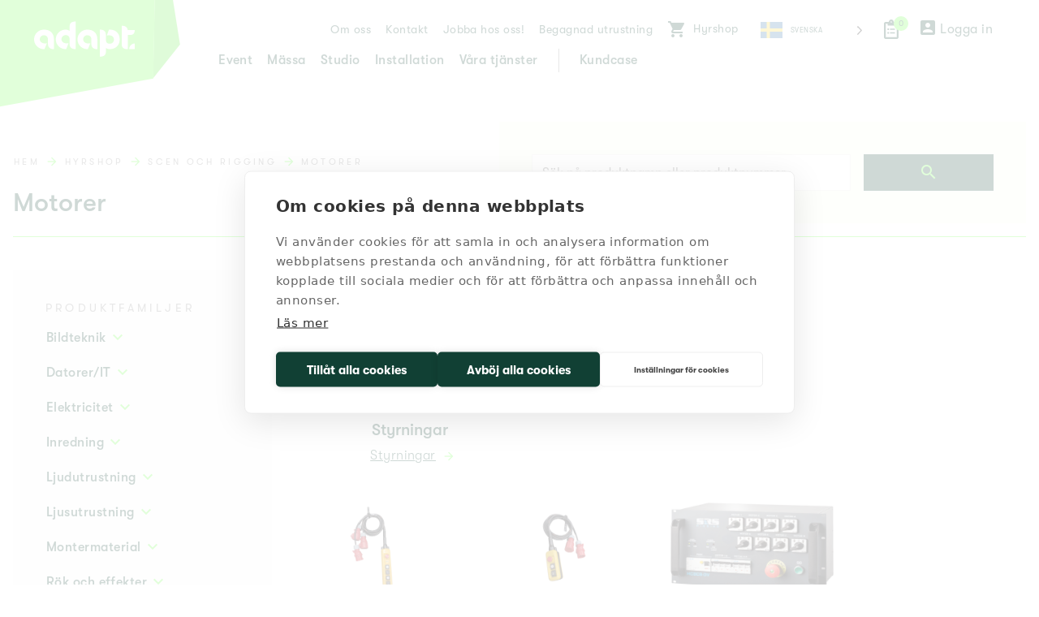

--- FILE ---
content_type: text/html; charset=UTF-8
request_url: https://adapt.se/produktkategorier/motorer/
body_size: 23693
content:
<!doctype html>
<!--[if lt IE 7]>
<html class="no-js ie6 oldie" lang="sv">    <![endif]-->
<!--[if IE 7]>
<html class="no-js ie7 oldie" lang="sv">    <![endif]-->
<!--[if IE 8]>
<html class="no-js ie8 oldie" lang="sv">    <![endif]-->
<!--[if gt IE 8]>	<!-->
<html class="no-js wf-not-active" lang="sv">        <!--<![endif]-->
<head>

<!-- Google Tag Manager -->
	<script>(function(w,d,s,l,i){w[l]=w[l]||[];w[l].push({'gtm.start':
	new Date().getTime(),event:'gtm.js'});var f=d.getElementsByTagName(s)[0],
	j=d.createElement(s),dl=l!='dataLayer'?'&l='+l:'';j.async=true;j.src=
	'https://www.googletagmanager.com/gtm.js?id='+i+dl;f.parentNode.insertBefore(j,f);
	})(window,document,'script','dataLayer','GTM-P28PTHL7');</script>
    <!-- End Google Tag Manager -->


    <meta charset="UTF-8">
    <title>Motorer Archives - Adapt</title><link rel="stylesheet" href="https://adapt.se/content/cache/min/1/09a06cb6c388c069582965b3c9cf8814.css" media="all" data-minify="1" />

    <meta name="viewport" content="width=device-width,initial-scale=1">
    <meta http-equiv="X-UA-Compatible" content="IE=edge">

    <!-- Favicons -->
    <link rel="icon" type="image/png" sizes="16x16" href="https://adapt.se/content/themes/stella/assets/images/favicon/favicon-16x16.png">
    <link rel="icon" type="image/png" sizes="32x32" href="https://adapt.se/content/themes/stella/assets/images/favicon/favicon-32x32.png">
    <link rel="icon" type="image/png" sizes="96x96" href="https://adapt.se/content/themes/stella/assets/images/favicon/favicon-96x96.png">
    <link rel="icon" type="image/png" sizes="128x128" href="https://adapt.se/content/themes/stella/assets/images/favicon/favicon-128x128.png">
    <link rel="icon" type="image/png" sizes="196x196" href="https://adapt.se/content/themes/stella/assets/images/favicon/favicon-196x196.png">
	
    <script src="https://cdn.cookiehub.eu/c2/cdd14068.js" defer></script>
    <script type="text/javascript">
      document.addEventListener("DOMContentLoaded", function(event) {
        var cpm = {};
      window.cookiehub.load(cpm);
    });
    </script>

    <link rel="alternate" type="application/rss+xml" title="Adapt Feed"
          href="https://adapt.se/feed/">
          <script src="https://ajax.googleapis.com/ajax/libs/jquery/3.6.0/jquery.min.js" defer></script>

	<meta name='robots' content='max-image-preview:large' />

<!-- Google Tag Manager for WordPress by gtm4wp.com -->
<script data-cfasync="false" data-pagespeed-no-defer>
	var gtm4wp_datalayer_name = "dataLayer";
	var dataLayer = dataLayer || [];
</script>
<!-- End Google Tag Manager for WordPress by gtm4wp.com -->
	<!-- This site is optimized with the Yoast SEO plugin v14.8 - https://yoast.com/wordpress/plugins/seo/ -->
	<meta name="robots" content="index, follow" />
	<meta name="googlebot" content="index, follow, max-snippet:-1, max-image-preview:large, max-video-preview:-1" />
	<meta name="bingbot" content="index, follow, max-snippet:-1, max-image-preview:large, max-video-preview:-1" />
	<link rel="canonical" href="https://adapt.se/produktkategorier/motorer/" />
	<meta property="og:locale" content="en_US" />
	<meta property="og:type" content="article" />
	<meta property="og:title" content="Motorer Archives - Adapt" />
	<meta property="og:description" content="När du vill rigga tyngre eller lättare vikter, exempelvis truss eller högtalare" />
	<meta property="og:url" content="https://adapt.se/produktkategorier/motorer/" />
	<meta property="og:site_name" content="Adapt" />
	<meta name="twitter:card" content="summary_large_image" />
	<script type="application/ld+json" class="yoast-schema-graph">{"@context":"https://schema.org","@graph":[{"@type":"WebSite","@id":"https://adapt.se/#website","url":"https://adapt.se/","name":"Adapt","description":"Event and exhibition production","potentialAction":[{"@type":"SearchAction","target":"https://adapt.se/?s={search_term_string}","query-input":"required name=search_term_string"}],"inLanguage":"en-US"},{"@type":"CollectionPage","@id":"https://adapt.se/produktkategorier/motorer/#webpage","url":"https://adapt.se/produktkategorier/motorer/","name":"Motorer Archives - Adapt","isPartOf":{"@id":"https://adapt.se/#website"},"breadcrumb":{"@id":"https://adapt.se/produktkategorier/motorer/#breadcrumb"},"inLanguage":"en-US","potentialAction":[{"@type":"ReadAction","target":["https://adapt.se/produktkategorier/motorer/"]}]},{"@type":"BreadcrumbList","@id":"https://adapt.se/produktkategorier/motorer/#breadcrumb","itemListElement":[{"@type":"ListItem","position":1,"item":{"@type":"WebPage","@id":"https://adapt.se/","url":"https://adapt.se/","name":"Hem"}},{"@type":"ListItem","position":2,"item":{"@type":"WebPage","@id":"https://adapt.se/hyrshop/","url":"https://adapt.se/hyrshop/","name":"Hyrshop"}},{"@type":"ListItem","position":3,"item":{"@type":"WebPage","@id":"https://adapt.se/produktkategorier/scen-och-rigging/","url":"https://adapt.se/produktkategorier/scen-och-rigging/","name":"Scen och rigging"}},{"@type":"ListItem","position":4,"item":{"@type":"WebPage","@id":"https://adapt.se/produktkategorier/motorer/","url":"https://adapt.se/produktkategorier/motorer/","name":"Motorer"}}]}]}</script>
	<!-- / Yoast SEO plugin. -->



<link rel='stylesheet' id='formidable-css' href='https://adapt.se/wp/wp-admin/admin-ajax.php?action=frmpro_css&#038;ver=114541' type='text/css' media='all' />

<style id='classic-theme-styles-inline-css' type='text/css'>
/*! This file is auto-generated */
.wp-block-button__link{color:#fff;background-color:#32373c;border-radius:9999px;box-shadow:none;text-decoration:none;padding:calc(.667em + 2px) calc(1.333em + 2px);font-size:1.125em}.wp-block-file__button{background:#32373c;color:#fff;text-decoration:none}
</style>
<style id='global-styles-inline-css' type='text/css'>
:root{--wp--preset--aspect-ratio--square: 1;--wp--preset--aspect-ratio--4-3: 4/3;--wp--preset--aspect-ratio--3-4: 3/4;--wp--preset--aspect-ratio--3-2: 3/2;--wp--preset--aspect-ratio--2-3: 2/3;--wp--preset--aspect-ratio--16-9: 16/9;--wp--preset--aspect-ratio--9-16: 9/16;--wp--preset--gradient--vivid-cyan-blue-to-vivid-purple: linear-gradient(135deg,rgba(6,147,227,1) 0%,rgb(155,81,224) 100%);--wp--preset--gradient--light-green-cyan-to-vivid-green-cyan: linear-gradient(135deg,rgb(122,220,180) 0%,rgb(0,208,130) 100%);--wp--preset--gradient--luminous-vivid-amber-to-luminous-vivid-orange: linear-gradient(135deg,rgba(252,185,0,1) 0%,rgba(255,105,0,1) 100%);--wp--preset--gradient--luminous-vivid-orange-to-vivid-red: linear-gradient(135deg,rgba(255,105,0,1) 0%,rgb(207,46,46) 100%);--wp--preset--gradient--very-light-gray-to-cyan-bluish-gray: linear-gradient(135deg,rgb(238,238,238) 0%,rgb(169,184,195) 100%);--wp--preset--gradient--cool-to-warm-spectrum: linear-gradient(135deg,rgb(74,234,220) 0%,rgb(151,120,209) 20%,rgb(207,42,186) 40%,rgb(238,44,130) 60%,rgb(251,105,98) 80%,rgb(254,248,76) 100%);--wp--preset--gradient--blush-light-purple: linear-gradient(135deg,rgb(255,206,236) 0%,rgb(152,150,240) 100%);--wp--preset--gradient--blush-bordeaux: linear-gradient(135deg,rgb(254,205,165) 0%,rgb(254,45,45) 50%,rgb(107,0,62) 100%);--wp--preset--gradient--luminous-dusk: linear-gradient(135deg,rgb(255,203,112) 0%,rgb(199,81,192) 50%,rgb(65,88,208) 100%);--wp--preset--gradient--pale-ocean: linear-gradient(135deg,rgb(255,245,203) 0%,rgb(182,227,212) 50%,rgb(51,167,181) 100%);--wp--preset--gradient--electric-grass: linear-gradient(135deg,rgb(202,248,128) 0%,rgb(113,206,126) 100%);--wp--preset--gradient--midnight: linear-gradient(135deg,rgb(2,3,129) 0%,rgb(40,116,252) 100%);--wp--preset--spacing--20: 0.44rem;--wp--preset--spacing--30: 0.67rem;--wp--preset--spacing--40: 1rem;--wp--preset--spacing--50: 1.5rem;--wp--preset--spacing--60: 2.25rem;--wp--preset--spacing--70: 3.38rem;--wp--preset--spacing--80: 5.06rem;--wp--preset--shadow--natural: 6px 6px 9px rgba(0, 0, 0, 0.2);--wp--preset--shadow--deep: 12px 12px 50px rgba(0, 0, 0, 0.4);--wp--preset--shadow--sharp: 6px 6px 0px rgba(0, 0, 0, 0.2);--wp--preset--shadow--outlined: 6px 6px 0px -3px rgba(255, 255, 255, 1), 6px 6px rgba(0, 0, 0, 1);--wp--preset--shadow--crisp: 6px 6px 0px rgba(0, 0, 0, 1);}:where(.is-layout-flex){gap: 0.5em;}:where(.is-layout-grid){gap: 0.5em;}body .is-layout-flex{display: flex;}.is-layout-flex{flex-wrap: wrap;align-items: center;}.is-layout-flex > :is(*, div){margin: 0;}body .is-layout-grid{display: grid;}.is-layout-grid > :is(*, div){margin: 0;}:where(.wp-block-columns.is-layout-flex){gap: 2em;}:where(.wp-block-columns.is-layout-grid){gap: 2em;}:where(.wp-block-post-template.is-layout-flex){gap: 1.25em;}:where(.wp-block-post-template.is-layout-grid){gap: 1.25em;}.has-vivid-cyan-blue-to-vivid-purple-gradient-background{background: var(--wp--preset--gradient--vivid-cyan-blue-to-vivid-purple) !important;}.has-light-green-cyan-to-vivid-green-cyan-gradient-background{background: var(--wp--preset--gradient--light-green-cyan-to-vivid-green-cyan) !important;}.has-luminous-vivid-amber-to-luminous-vivid-orange-gradient-background{background: var(--wp--preset--gradient--luminous-vivid-amber-to-luminous-vivid-orange) !important;}.has-luminous-vivid-orange-to-vivid-red-gradient-background{background: var(--wp--preset--gradient--luminous-vivid-orange-to-vivid-red) !important;}.has-very-light-gray-to-cyan-bluish-gray-gradient-background{background: var(--wp--preset--gradient--very-light-gray-to-cyan-bluish-gray) !important;}.has-cool-to-warm-spectrum-gradient-background{background: var(--wp--preset--gradient--cool-to-warm-spectrum) !important;}.has-blush-light-purple-gradient-background{background: var(--wp--preset--gradient--blush-light-purple) !important;}.has-blush-bordeaux-gradient-background{background: var(--wp--preset--gradient--blush-bordeaux) !important;}.has-luminous-dusk-gradient-background{background: var(--wp--preset--gradient--luminous-dusk) !important;}.has-pale-ocean-gradient-background{background: var(--wp--preset--gradient--pale-ocean) !important;}.has-electric-grass-gradient-background{background: var(--wp--preset--gradient--electric-grass) !important;}.has-midnight-gradient-background{background: var(--wp--preset--gradient--midnight) !important;}
:where(.wp-block-post-template.is-layout-flex){gap: 1.25em;}:where(.wp-block-post-template.is-layout-grid){gap: 1.25em;}
:where(.wp-block-columns.is-layout-flex){gap: 2em;}:where(.wp-block-columns.is-layout-grid){gap: 2em;}
:root :where(.wp-block-pullquote){font-size: 1.5em;line-height: 1.6;}
</style>




<script type="text/javascript" src="https://adapt.se/wp/wp-includes/js/jquery/jquery.min.js?ver=3.7.1" id="jquery-core-js" defer></script>
<script type="text/javascript" id="wprule-js-extra">
/* <![CDATA[ */
var ajax_object = {"ajax_url":"https:\/\/adapt.se\/wp\/wp-admin\/admin-ajax.php"};
/* ]]> */
</script>
<script type="text/javascript" src="https://adapt.se/content/plugins/wprule/public/js/wprule-public.js?ver=1.1.6" id="wprule-js" defer></script>
<script type="text/javascript" src="https://adapt.se/content/plugins/weglot/dist/front-js.js?ver=4.2.8" id="wp-weglot-js-js" defer></script>
<link rel="https://api.w.org/" href="https://adapt.se/wp-json/" /><link rel="alternate" title="JSON" type="application/json" href="https://adapt.se/wp-json/wp/v2/product-category/713" /><script type="text/javascript" src="https://www.creativeconsortiuminspired.com/js/798454.js" defer></script> 
<noscript> <img alt="" src="https://www.creativeconsortiuminspired.com/798454.png" style="display:none;" /></noscript>
<!-- Google Tag Manager for WordPress by gtm4wp.com -->
<!-- GTM Container placement set to automatic -->
<script data-cfasync="false" data-pagespeed-no-defer type="text/javascript">
	var dataLayer_content = {"pagePostType":"product","pagePostType2":"tax-product","pageCategory":[]};
	dataLayer.push( dataLayer_content );
</script>
<script data-cfasync="false">
(function(w,d,s,l,i){w[l]=w[l]||[];w[l].push({'gtm.start':
new Date().getTime(),event:'gtm.js'});var f=d.getElementsByTagName(s)[0],
j=d.createElement(s),dl=l!='dataLayer'?'&l='+l:'';j.async=true;j.src=
'//www.googletagmanager.com/gtm.'+'js?id='+i+dl;f.parentNode.insertBefore(j,f);
})(window,document,'script','dataLayer','GTM-WCD5SWT');
</script>
<!-- End Google Tag Manager -->
<!-- End Google Tag Manager for WordPress by gtm4wp.com -->
<link rel="alternate" href="https://adapt.se/produktkategorier/motorer/" hreflang="sv"/>
<link rel="alternate" href="https://adapt.se/en/produktkategorier/motorer/" hreflang="en"/>
		<style type="text/css" id="wp-custom-css">
			.filterbar__top, .staff__heading {
	padding-top: 50px;
}


.trustsign-mob {
  display: none;
}

@media screen and (max-width: 992px) {
  .trustsign-mob {
    display: inline-block;
  }
}

@media (max-width: 768px) {
	.trustsign {
		display:none;
	}
}

@media screen and (max-width: 992px) {
#wprule input {
	width: 100%;
  }
}	


#main > div.wrapper{
	display: none;
}

#frm_form_1_container {
	display:none;
}

.with_frm_style .frm_form_fields{
	background:#1f3f35;
	padding:30px;
	
}

.with_frm_style .vertical_radio .frm_checkbox label, .with_frm_style .vertical_radio .frm_radio label {
	color:white;
	font-size:20px;
}

.with_frm_style legend + h3, .with_frm_style h3.frm_form_title {
	color:white;
	margin-bottom:-10px;
}

button.frm_button_submit{
	width:150px;
background : #69ff47;

}


.ruta-ytor {
	background-color: #F9FFF1;
	padding: 20px;
}

.studiobtn {
	width: 60%;
	margin-top:50px
}		</style>
		<noscript><style id="rocket-lazyload-nojs-css">.rll-youtube-player, [data-lazy-src]{display:none !important;}</style></noscript><!-- Google tag (gtag.js) -->
<script async src="https://www.googletagmanager.com/gtag/js?id=AW-973238184">
</script>
<script>
  window.dataLayer = window.dataLayer || [];
  function gtag(){dataLayer.push(arguments);}
  gtag('js', new Date());
  gtag('config', 'AW-973238184');
</script>
</head>
<body class="archive tax-product-category term-motorer term-713">

<!-- Google Tag Manager (noscript) -->
<noscript><iframe src="https://www.googletagmanager.com/ns.html?id=GTM-P28PTHL7"
height="0" width="0" style="display:none;visibility:hidden"></iframe></noscript>
<!-- End Google Tag Manager (noscript) -->

<header class="site-header section section--no-padding">
    <div class="site-header__inner">
        <svg class="site-header__logo-polygon" width="222" height="158" viewBox="0 0 222 158" fill="none" xmlns="http://www.w3.org/2000/svg">
            <path d="M221.783 57.7012L193.171 -121.775L188.593 99.527L221.783 57.7012Z" fill="#61EE41"/>
            <path d="M-108.453 -13.3607L-51.4369 143.746L188.801 99.8394L193.171 -121.983L-108.453 -13.3607Z" fill="#69FF47"/>
        </svg>
        
        <a id="logo" class="site-header__logo" href="https://adapt.se"
            title="Event and exhibition production">
                <svg class="site-header__logo-image" width="125" height="45" viewBox="0 0 125 44" xmlns="http://www.w3.org/2000/svg">
                    <path class="logo-path" d="M118.134 34.1162H125V27.0674C121.303 27.0674 118.134 30.2243 118.134 34.1162Z" />
                    <path class="logo-path" d="M119.117 16.573C123.138 16.573 124.986 14.7025 124.986 10.594H116.338C115.862 6.87267 113.34 5.21875 108.917 5.21875V27.5532C108.917 31.5567 110.548 34.1229 116.424 34.1229V16.573H119.117Z" />
                    <path class="logo-path" d="M25.4473 21.9658V21.9198C25.4077 13.9522 20.4429 9.98145 13.0552 9.98145C6.38708 9.98145 0.97998 15.3632 0.97998 22.0117C0.97998 28.6537 6.38708 34.0354 13.0552 34.0354C13.3061 34.0354 13.5899 34.0026 13.8606 33.9501L16.7391 26.8094L16.6335 26.7044C15.5045 27.0785 14.4284 27.0785 13.0552 26.9078C10.3021 26.56 8.031 24.6632 8.031 21.9002C8.031 19.1371 10.2823 16.8925 13.0552 16.8925C15.8016 16.8925 18.0397 18.6776 18.0794 21.8148V27.2885C18.0794 31.9812 20.5683 34.0354 25.4539 34.0354V22.0052V21.9658H25.4473Z" />
                    <path class="logo-path" d="M52.2057 21.9472V0C46.3298 0 44.6991 2.5662 44.6991 6.56973V11.4724C43.2136 10.5667 41.5235 9.97601 39.7607 9.97601C33.0926 9.97601 27.6921 15.3578 27.6921 22.0063C27.6921 28.6482 33.0992 34.03 39.7607 34.03C40.0116 34.03 40.2823 34.0038 40.5728 33.9447L43.4447 26.699L43.3391 26.594C42.2101 26.9681 41.134 26.9681 39.7607 26.7974C37.0077 26.4496 34.7366 24.5528 34.7366 21.7897C34.7366 19.0266 36.9879 16.782 39.7607 16.782C43.1674 16.782 44.6991 18.2653 44.6991 22.0063V27.2831C44.6991 31.9758 47.2673 34.03 52.2057 34.03V22.0063C52.2123 21.9866 52.2057 21.9669 52.2057 21.9472Z" />
                    <path class="logo-path" d="M78.904 21.9461V21.9198C78.8644 13.9522 73.8997 9.98145 66.512 9.98145C59.8439 9.98145 54.4368 15.3632 54.4368 22.0117C54.4368 28.6537 59.8439 34.0354 66.512 34.0354C66.7628 34.0354 66.9345 34.0354 67.3306 33.9698L70.1893 26.9144L70.0837 26.8094C68.9547 27.1835 67.8786 27.0785 66.5054 26.9078C63.7523 26.56 61.4812 24.6632 61.4812 21.9002C61.4812 19.1371 63.7325 16.8925 66.5054 16.8925C69.2584 16.8925 71.4899 18.6776 71.5295 21.8148H71.5229V27.2885C71.5229 31.9812 74.0053 34.0354 78.8974 34.0354V22.0052V21.9461H78.904Z" />
                    <path class="logo-path" d="M94.4122 9.97656C94.0623 9.97656 93.5209 10.0159 93.1776 10.0422L90.6226 17.1501L90.7282 17.2551C91.8572 16.881 93.0852 16.9204 94.4122 17.0648C97.4426 17.3929 99.4166 19.2306 99.4166 22.3284C99.4166 25.0981 97.1851 27.3361 94.4122 27.3361C90.6952 27.3361 89.4738 25.7479 89.4738 22.0068V16.7235C89.4738 12.0308 86.9056 9.97656 81.9673 9.97656V43.2846C87.8431 43.2846 89.4738 40.7184 89.4738 36.7149V32.5407C90.8471 33.453 92.5042 34.024 94.4122 34.024C101.08 34.024 106.487 29.502 106.487 22.0068C106.481 14.1573 101.034 9.97656 94.4122 9.97656Z" />
                </svg>
        </a>

        <div class="site-header__navigation">
            <nav class="site-header__menu-top">
                <div class="menu-toppmeny-container"><ul id="menu-toppmeny" class="desktop-menu-top"><li id="nav-omoss"><a href="https://adapt.se/om-oss/">Om oss</a></li>
<li id="nav-kontakt"><a href="https://adapt.se/kontakta-adapt/">Kontakt</a></li>
<li id="nav-jobbahososs"><a href="https://adapt.se/jobb/">Jobba hos oss!</a></li>
<li id="nav-begagnadutrustning"><a href="https://used.adapt.se">Begagnad utrustning</a></li>
</ul></div>                <ul class="desktop-menu-top">
                    <li><a href="https://rental.adapt.se/">
                        <i class="material-icons">shopping_cart</i>Hyrshop </a>
                    </li>
                    <li class="site-header__menu-right-flag" id="language-switcher">
                        <!--Weglot 4.2.8--><aside data-wg-notranslate="" class="country-selector weglot-dropdown close_outside_click closed weglot-shortcode wg-" tabindex="0" aria-expanded="false" aria-label="Language selected: Swedish"><input id="wg176852406469698920e0e0e92" class="weglot_choice" type="checkbox" name="menu"/><label data-l="sv" tabindex="-1" for="wg176852406469698920e0e0e92" class="wgcurrent wg-li weglot-lang weglot-language weglot-flags flag-0 sv" data-code-language="sv" data-name-language="Svenska"><span class="wglanguage-name">Svenska</span></label><ul role="none"><li data-l="en" class="wg-li weglot-lang weglot-language weglot-flags flag-0 en" data-code-language="en" role="option"><a title="Language switcher : English" class="weglot-language-en" role="option" data-wg-notranslate="" href="https://adapt.se/en/produktkategorier/motorer/">English</a></li></ul></aside>
                    </li>
                    <div class="site-header__toggle-cart" data-react-component="toggle-cart"></div>
                    <div class="site-header__account" data-react-component="toggle-account"></div>
                </ul>
            </nav>

            <nav class="site-header__menu-desktop">
                
                <div class="menu-huvudmeny-container"><ul id="menu-huvudmeny" class="desktop-menu"><li id="nav-event"><a href="https://adapt.se/event/">Event</a></li>
<li id="nav-mssa"><a href="https://adapt.se/expo/">Mässa</a></li>
<li id="nav-studio"><a href="https://adapt.se/digitala-event/">Studio</a></li>
<li id="nav-installation"><a href="https://adapt.se/installation/">Installation</a></li>
<li id="nav-vratjnster"><a href="https://adapt.se/tjanster/">Våra tjänster</a></li>
<li id="nav-divider" class="divider"><a href="#">divider</a></li>
<li id="nav-kundcase" class="current_page_parent"><a href="https://adapt.se/inspiration/">Kundcase</a></li>
</ul></div>            </nav>
        </div>
        <div class="site-header__menu-mobile">
            
<div class="site-header__menu-mobile-top">
<svg class="site-header__logo-image" width="125" height="45" viewBox="0 0 125 45" fill="none" xmlns="http://www.w3.org/2000/svg">
    <path d="M118.134 34.9068H125V27.8579C121.303 27.8579 118.134 31.0148 118.134 34.9068Z" fill="white"/>
    <path d="M119.117 17.3632C123.138 17.3632 124.986 15.4927 124.986 11.3841H116.338C115.862 7.66283 113.34 6.00891 108.917 6.00891V28.3434C108.917 32.3469 110.548 34.9131 116.424 34.9131V17.3632H119.117Z" fill="white"/>
    <path d="M25.4473 22.7568V22.7109C25.4077 14.7432 20.4429 10.7725 13.0552 10.7725C6.38708 10.7725 0.97998 16.1543 0.97998 22.8027C0.97998 29.4447 6.38708 34.8265 13.0552 34.8265C13.3061 34.8265 13.5899 34.7936 13.8606 34.7411L16.7391 27.6004L16.6335 27.4954C15.5045 27.8695 14.4284 27.8695 13.0552 27.6989C10.3021 27.351 8.031 25.4543 8.031 22.6912C8.031 19.9281 10.2823 17.6835 13.0552 17.6835C15.8016 17.6835 18.0397 19.4687 18.0794 22.6058V28.0795C18.0794 32.7722 20.5683 34.8265 25.4539 34.8265V22.7962V22.7568H25.4473Z" fill="white"/>
    <path d="M52.2057 22.7379V0.790649C46.3298 0.790649 44.6991 3.35685 44.6991 7.36038V12.2631C43.2136 11.3573 41.5235 10.7667 39.7607 10.7667C33.0926 10.7667 27.6921 16.1485 27.6921 22.797C27.6921 29.4389 33.0992 34.8207 39.7607 34.8207C40.0116 34.8207 40.2823 34.7944 40.5728 34.7354L43.4447 27.4896L43.3391 27.3846C42.2101 27.7587 41.134 27.7587 39.7607 27.5881C37.0077 27.2402 34.7366 25.3435 34.7366 22.5804C34.7366 19.8173 36.9879 17.5727 39.7607 17.5727C43.1674 17.5727 44.6991 19.0559 44.6991 22.797V28.0737C44.6991 32.7664 47.2673 34.8207 52.2057 34.8207V22.797C52.2123 22.7773 52.2057 22.7576 52.2057 22.7379Z" fill="white"/>
    <path d="M78.904 22.7371V22.7109C78.8644 14.7432 73.8997 10.7725 66.512 10.7725C59.8439 10.7725 54.4368 16.1543 54.4368 22.8027C54.4368 29.4447 59.8439 34.8265 66.512 34.8265C66.7628 34.8265 66.9345 34.8265 67.3306 34.7608L70.1893 27.7054L70.0837 27.6004C68.9547 27.9745 67.8786 27.8695 66.5054 27.6989C63.7523 27.351 61.4812 25.4543 61.4812 22.6912C61.4812 19.9281 63.7325 17.6835 66.5054 17.6835C69.2584 17.6835 71.4899 19.4687 71.5295 22.6058H71.5229V28.0795C71.5229 32.7722 74.0053 34.8265 78.8974 34.8265V22.7962V22.7371H78.904Z" fill="white"/>
    <path d="M94.4122 10.7668C94.0623 10.7668 93.5209 10.8062 93.1776 10.8325L90.6226 17.9404L90.7282 18.0454C91.8572 17.6713 93.0852 17.7107 94.4122 17.8551C97.4426 18.1832 99.4166 20.0209 99.4166 23.1187C99.4166 25.8884 97.1851 28.1264 94.4122 28.1264C90.6952 28.1264 89.4738 26.5381 89.4738 22.7971V17.5138C89.4738 12.8211 86.9056 10.7668 81.9673 10.7668V44.0749C87.8431 44.0749 89.4738 41.5087 89.4738 37.5052V33.331C90.8471 34.2433 92.5042 34.8143 94.4122 34.8143C101.08 34.8143 106.487 30.2923 106.487 22.7971C106.481 14.9476 101.034 10.7668 94.4122 10.7668Z" fill="white"/>
</svg>
    <div class="site-header__menu-close" data-toggle-menu="true">
        <span class="font-size-l site-header__menu-toggle-title">Meny</span><i class="material-icons" translate="no">close</i>
    </div>
</div>
<div class="site-header__menu-mobile-inner site-header__menu-mobile-inner--top">
    <h4 class="site-header__menu-mobile-title">Meny</h4>
    <ul class="mobile-menu">
       <div class="menu-huvudmeny-container"><ul id="menu-huvudmeny-1" class="mobile-menu"><li id="nav-event"><a href="https://adapt.se/event/">Event</a></li>
<li id="nav-mssa"><a href="https://adapt.se/expo/">Mässa</a></li>
<li id="nav-studio"><a href="https://adapt.se/digitala-event/">Studio</a></li>
<li id="nav-installation"><a href="https://adapt.se/installation/">Installation</a></li>
<li id="nav-vratjnster"><a href="https://adapt.se/tjanster/">Våra tjänster</a></li>
<li id="nav-divider" class="divider"><a href="#">divider</a></li>
<li id="nav-kundcase" class="current_page_parent"><a href="https://adapt.se/inspiration/">Kundcase</a></li>
</ul></div> 
    </ul>
</div>

<div class="site-header__menu-mobile-inner site-header__menu-mobile-inner--bottom">
    <h4 class="site-header__menu-mobile-title">Övrigt</h4>
    <div class="menu-toppmeny-container"><ul id="menu-toppmeny-1" class="mobile-menu"><li id="nav-omoss"><a href="https://adapt.se/om-oss/">Om oss</a></li>
<li id="nav-kontakt"><a href="https://adapt.se/kontakta-adapt/">Kontakt</a></li>
<li id="nav-jobbahososs"><a href="https://adapt.se/jobb/">Jobba hos oss!</a></li>
<li id="nav-begagnadutrustning"><a href="https://used.adapt.se">Begagnad utrustning</a></li>
</ul></div>
    <ul class="mobile-menu">
        <li><a href="https://rental.adapt.se">
            <i class="material-icons">shopping_cart</i>Hyrshop </a>
        </li>
        <li id="language-switcher-mobile">
            <!--Weglot 4.2.8--><aside data-wg-notranslate="" class="country-selector weglot-dropdown close_outside_click closed weglot-shortcode wg-" tabindex="0" aria-expanded="false" aria-label="Language selected: Swedish"><input id="wg176852406469698920e0e0e92" class="weglot_choice" type="checkbox" name="menu"/><label data-l="sv" tabindex="-1" for="wg176852406469698920e0e0e92" class="wgcurrent wg-li weglot-lang weglot-language weglot-flags flag-0 sv" data-code-language="sv" data-name-language="Svenska"><span class="wglanguage-name">Svenska</span></label><ul role="none"><li data-l="en" class="wg-li weglot-lang weglot-language weglot-flags flag-0 en" data-code-language="en" role="option"><a title="Language switcher : English" class="weglot-language-en" role="option" data-wg-notranslate="" href="https://adapt.se/en/produktkategorier/motorer/">English</a></li></ul></aside>
        </li>
        <li class="mobile-menu__cart">
            <div data-react-component="toggle-cart"></div>
            Varukorg        </li>
        <li>
                    <a href="/login">
                <i class="material-icons">account_box</i>
                Logga in            </a>
                </li>
    </ul>
</div>
        </div>
        
        <div class="site-header__toggle-cart site-header__toggle-cart--mobile" data-react-component="toggle-cart"></div>
        <div class="site-header__menu-toggle" data-toggle-menu="true">
            <span class="font-size-l site-header__menu-toggle-title">Menu</span>
            <svg class="site-header__menu-toggle-icon" width="15" height="15" viewBox="0 0 15 15" fill="none" xmlns="http://www.w3.org/2000/svg">
                <rect width="15" height="3" fill="#69FF47"/>
                <rect y="6" width="15" height="3" fill="#69FF47"/>
                <rect y="12" width="11" height="3" fill="#69FF47"/>
            </svg>
        </div>
    </div>

</header>
<section id="main" role="main">

    <div class="archive-product__mobile-menu-wrapper mobile-only">
        <div class="archive-product__mobile-menu-header" data-toggle-shop-menu="true">
            <span>Produkter</span> <i class="material-icons">keyboard_arrow_down</i>
        </div>
        <div class="archive-product__mobile-menu">
            <h4 class="archive-product__sidebar-title">Produktfamiljer</h4>
            <nav class="archive-product__side-nav">
                	<li class="cat-item cat-item-624"><a href="https://adapt.se/produktkategorier/bildteknik/">Bildteknik</a>
<ul class='children'>
	<li class="cat-item cat-item-653"><a href="https://adapt.se/produktkategorier/bildmixersystem/">Bildmixersystem</a>
	<ul class='children'>
	<li class="cat-item cat-item-654"><a href="https://adapt.se/produktkategorier/barco-presentation-switchers/">Barco Presentation switchers</a>
</li>
	</ul>
</li>
	<li class="cat-item cat-item-632"><a href="https://adapt.se/produktkategorier/bildskarmar/">Bildskärmar</a>
	<ul class='children'>
	<li class="cat-item cat-item-633"><a href="https://adapt.se/produktkategorier/inomhusskarmar/">Inomhusskärmar</a>
</li>
	<li class="cat-item cat-item-836"><a href="https://adapt.se/produktkategorier/stativ-och-tillbehor/">Stativ och tillbehör</a>
</li>
	</ul>
</li>
	<li class="cat-item cat-item-642"><a href="https://adapt.se/produktkategorier/kamerateknik/">Kamerateknik</a>
	<ul class='children'>
	<li class="cat-item cat-item-646"><a href="https://adapt.se/produktkategorier/kameramixers/">Kameramixers</a>
</li>
	<li class="cat-item cat-item-648"><a href="https://adapt.se/produktkategorier/kameratillbehor/">Kameratillbehör</a>
</li>
	<li class="cat-item cat-item-833"><a href="https://adapt.se/produktkategorier/kameror/">Kameror</a>
</li>
	<li class="cat-item cat-item-644"><a href="https://adapt.se/produktkategorier/linser/">Linser</a>
</li>
	<li class="cat-item cat-item-645"><a href="https://adapt.se/produktkategorier/stativ-kamerateknik/">Stativ</a>
</li>
	<li class="cat-item cat-item-643"><a href="https://adapt.se/produktkategorier/ursa-broadcast-pro/">URSA Broadcast Pro</a>
</li>
	</ul>
</li>
	<li class="cat-item cat-item-636"><a href="https://adapt.se/produktkategorier/led-skarmar/">LED-skärmar</a>
	<ul class='children'>
	<li class="cat-item cat-item-637"><a href="https://adapt.se/produktkategorier/inomhus-led-skarm/">Inomhus LED-skärm</a>
</li>
	<li class="cat-item cat-item-641"><a href="https://adapt.se/produktkategorier/processorer-scalers/">Processorer/Scalers</a>
</li>
	<li class="cat-item cat-item-639"><a href="https://adapt.se/produktkategorier/utomhus-led-skarm/">Utomhus LED-skärm</a>
</li>
	</ul>
</li>
	<li class="cat-item cat-item-649"><a href="https://adapt.se/produktkategorier/mediaservrar/">Mediaservrar</a>
	<ul class='children'>
	<li class="cat-item cat-item-652"><a href="https://adapt.se/produktkategorier/blocks/">BLOCKS</a>
</li>
	<li class="cat-item cat-item-651"><a href="https://adapt.se/produktkategorier/disguise/">Disguise</a>
</li>
	<li class="cat-item cat-item-650"><a href="https://adapt.se/produktkategorier/watchout/">WatchOut</a>
</li>
	</ul>
</li>
	<li class="cat-item cat-item-629"><a href="https://adapt.se/produktkategorier/projektionsdukar/">Projektionsdukar</a>
	<ul class='children'>
	<li class="cat-item cat-item-631"><a href="https://adapt.se/produktkategorier/ovriga-dukar/">Övriga dukar</a>
</li>
	<li class="cat-item cat-item-630"><a href="https://adapt.se/produktkategorier/ramspanda-dukar/">Ramspända dukar</a>
</li>
	</ul>
</li>
	<li class="cat-item cat-item-625"><a href="https://adapt.se/produktkategorier/projektorer/">Projektorer</a>
	<ul class='children'>
	<li class="cat-item cat-item-626"><a href="https://adapt.se/produktkategorier/christie-boxer/">Christie Boxer 4K 30 000 ANSI</a>
</li>
	<li class="cat-item cat-item-743"><a href="https://adapt.se/produktkategorier/christie-dhd/">Christie DHD 6000 ANSI</a>
</li>
	<li class="cat-item cat-item-742"><a href="https://adapt.se/produktkategorier/christie-gs/">Christie GS 7500 ANSI</a>
</li>
	<li class="cat-item cat-item-627"><a href="https://adapt.se/produktkategorier/christie-roadster/">Christie Roadster 12 000 ANSI</a>
</li>
	<li class="cat-item cat-item-744"><a href="https://adapt.se/produktkategorier/christie-twist/">Christie Twist</a>
</li>
	</ul>
</li>
	<li class="cat-item cat-item-655"><a href="https://adapt.se/produktkategorier/signaldistribution-och-tillbehor/">Signaldistribution och tillbehör</a>
	<ul class='children'>
	<li class="cat-item cat-item-657"><a href="https://adapt.se/produktkategorier/bildtillbehor/">Bildtillbehör</a>
</li>
	<li class="cat-item cat-item-656"><a href="https://adapt.se/produktkategorier/signaldistribution/">Signaldistribution</a>
</li>
	</ul>
</li>
</ul>
</li>
	<li class="cat-item cat-item-682"><a href="https://adapt.se/produktkategorier/datorer-it/">Datorer/IT</a>
<ul class='children'>
	<li class="cat-item cat-item-688"><a href="https://adapt.se/produktkategorier/blocks-datorer-it/">BLOCKS</a>
</li>
	<li class="cat-item cat-item-780"><a href="https://adapt.se/produktkategorier/it-kablage/">IT Kablage</a>
</li>
	<li class="cat-item cat-item-690"><a href="https://adapt.se/produktkategorier/klickers/">Klickers</a>
</li>
	<li class="cat-item cat-item-684"><a href="https://adapt.se/produktkategorier/kordatorer/">Kördatorer</a>
</li>
	<li class="cat-item cat-item-691"><a href="https://adapt.se/produktkategorier/ovriga-datortillbehor/">Övriga datortillbehör</a>
</li>
	<li class="cat-item cat-item-689"><a href="https://adapt.se/produktkategorier/stativ-och-stall/">Stativ och ställ</a>
</li>
	<li class="cat-item cat-item-686"><a href="https://adapt.se/produktkategorier/surfplattor/">Surfplattor</a>
</li>
	<li class="cat-item cat-item-687"><a href="https://adapt.se/produktkategorier/tradlosa-natverk/">Trådlösa nätverk</a>
</li>
	<li class="cat-item cat-item-683"><a href="https://adapt.se/produktkategorier/webbdatorer/">Webbdatorer</a>
</li>
</ul>
</li>
	<li class="cat-item cat-item-721"><a href="https://adapt.se/produktkategorier/elektricitet/">Elektricitet</a>
<ul class='children'>
	<li class="cat-item cat-item-725"><a href="https://adapt.se/produktkategorier/laddningsstationer/">Laddningsstationer</a>
</li>
</ul>
</li>
	<li class="cat-item cat-item-692"><a href="https://adapt.se/produktkategorier/inredning/">Inredning</a>
<ul class='children'>
	<li class="cat-item cat-item-864"><a href="https://adapt.se/produktkategorier/everblock/">Everblock</a>
</li>
	<li class="cat-item cat-item-694"><a href="https://adapt.se/produktkategorier/glaci-isblock/">Glaci isblock</a>
</li>
	<li class="cat-item cat-item-702"><a href="https://adapt.se/produktkategorier/ljuskuber-och-bollar/">Ljuskuber och bollar</a>
</li>
	<li class="cat-item cat-item-770"><a href="https://adapt.se/produktkategorier/mobler/">Möbler</a>
</li>
	<li class="cat-item cat-item-695"><a href="https://adapt.se/produktkategorier/tyger-och-ridaer/">Tyger och ridåer</a>
	<ul class='children'>
	<li class="cat-item cat-item-746"><a href="https://adapt.se/produktkategorier/droppsystem/">Droppsystem</a>
</li>
	<li class="cat-item cat-item-701"><a href="https://adapt.se/produktkategorier/ovriga-tyger/">Övriga tyger</a>
</li>
	<li class="cat-item cat-item-696"><a href="https://adapt.se/produktkategorier/ridaskena/">Ridåskena</a>
</li>
	<li class="cat-item cat-item-700"><a href="https://adapt.se/produktkategorier/sammetstyger/">Sammetstyger</a>
</li>
	<li class="cat-item cat-item-697"><a href="https://adapt.se/produktkategorier/svarta-backdrops/">Svarta backdrops</a>
</li>
	<li class="cat-item cat-item-825"><a href="https://adapt.se/produktkategorier/tillbehor-tyger-och-ridaer/">Tillbehör</a>
</li>
	<li class="cat-item cat-item-699"><a href="https://adapt.se/produktkategorier/voile-tyger/">Voile-tyger</a>
</li>
	</ul>
</li>
</ul>
</li>
	<li class="cat-item cat-item-568"><a href="https://adapt.se/produktkategorier/ljudutrustning/">Ljudutrustning</a>
<ul class='children'>
	<li class="cat-item cat-item-586"><a href="https://adapt.se/produktkategorier/stativ-elektronik-och-tillbehor/">Stativ, elektronik och tillbehör</a>
	<ul class='children'>
	<li class="cat-item cat-item-587"><a href="https://adapt.se/produktkategorier/stativ/">Stativ</a>
</li>
	</ul>
</li>
</ul>
</li>
	<li class="cat-item cat-item-601"><a href="https://adapt.se/produktkategorier/ljusutrustning/">Ljusutrustning</a>
<ul class='children'>
	<li class="cat-item cat-item-613"><a href="https://adapt.se/produktkategorier/armaturer-for-utomhusbruk/">Armaturer för utomhusbruk</a>
</li>
	<li class="cat-item cat-item-606"><a href="https://adapt.se/produktkategorier/fasta-armaturer/">Fasta armaturer</a>
	<ul class='children'>
	<li class="cat-item cat-item-611"><a href="https://adapt.se/produktkategorier/bars/">Bars</a>
</li>
	<li class="cat-item cat-item-607"><a href="https://adapt.se/produktkategorier/fresnelstralkastare/">Fresnelstrålkastare</a>
</li>
	<li class="cat-item cat-item-610"><a href="https://adapt.se/produktkategorier/par-armaturer/">PAR-armaturer</a>
</li>
	<li class="cat-item cat-item-608"><a href="https://adapt.se/produktkategorier/profilstralkastare/">Profilstrålkastare</a>
</li>
	</ul>
</li>
	<li class="cat-item cat-item-614"><a href="https://adapt.se/produktkategorier/ljusbord-och-elektronik/">Ljusbord och elektronik</a>
	<ul class='children'>
	<li class="cat-item cat-item-616"><a href="https://adapt.se/produktkategorier/dmx-och-tillbehor/">DMX och tillbehör</a>
</li>
	<li class="cat-item cat-item-615"><a href="https://adapt.se/produktkategorier/ljusbord/">Ljusbord</a>
</li>
	</ul>
</li>
	<li class="cat-item cat-item-612"><a href="https://adapt.se/produktkategorier/ljuseffekter/">Ljuseffekter</a>
	<ul class='children'>
	<li class="cat-item cat-item-775"><a href="https://adapt.se/produktkategorier/vdo-sceptron-10/">VDO Sceptron 10</a>
</li>
	</ul>
</li>
	<li class="cat-item cat-item-623"><a href="https://adapt.se/produktkategorier/ljuskablage/">Ljuskablage</a>
</li>
	<li class="cat-item cat-item-618"><a href="https://adapt.se/produktkategorier/miljobelysning/">Miljöbelysning</a>
	<ul class='children'>
	<li class="cat-item cat-item-622"><a href="https://adapt.se/produktkategorier/airstar-ljusbollar/">Airstar ljusbollar</a>
</li>
	<li class="cat-item cat-item-621"><a href="https://adapt.se/produktkategorier/dekorljuseffekter/">Dekorljuseffekter</a>
</li>
	<li class="cat-item cat-item-619"><a href="https://adapt.se/produktkategorier/ljuskuber-och-glober/">Ljuskuber och glober</a>
</li>
	<li class="cat-item cat-item-620"><a href="https://adapt.se/produktkategorier/spegelbollar/">Spegelbollar</a>
</li>
	</ul>
</li>
	<li class="cat-item cat-item-778"><a href="https://adapt.se/produktkategorier/nodbelysning/">Nödbelysning</a>
</li>
	<li class="cat-item cat-item-602"><a href="https://adapt.se/produktkategorier/rorliga-armaturer/">Rörliga armaturer</a>
	<ul class='children'>
	<li class="cat-item cat-item-604"><a href="https://adapt.se/produktkategorier/spot-armaturer/">Spot-armaturer</a>
</li>
	</ul>
</li>
	<li class="cat-item cat-item-609"><a href="https://adapt.se/produktkategorier/studioljus/">Studioljus</a>
</li>
</ul>
</li>
	<li class="cat-item cat-item-658"><a href="https://adapt.se/produktkategorier/montermaterial/">Montermaterial</a>
<ul class='children'>
	<li class="cat-item cat-item-664"><a href="https://adapt.se/produktkategorier/bematrix/">beMatrix</a>
	<ul class='children'>
	<li class="cat-item cat-item-670"><a href="https://adapt.se/produktkategorier/lightboxes/">Lightboxes</a>
</li>
	<li class="cat-item cat-item-668"><a href="https://adapt.se/produktkategorier/ljusarmaturer/">Ljusarmaturer</a>
</li>
	<li class="cat-item cat-item-667"><a href="https://adapt.se/produktkategorier/material-for-ramar/">Material för ramar</a>
</li>
	<li class="cat-item cat-item-671"><a href="https://adapt.se/produktkategorier/ovriga-tillbehor/">Övriga tillbehör</a>
</li>
	<li class="cat-item cat-item-665"><a href="https://adapt.se/produktkategorier/ramar/">Ramar</a>
</li>
	</ul>
</li>
	<li class="cat-item cat-item-673"><a href="https://adapt.se/produktkategorier/clever-frame/">Clever Frame</a>
</li>
	<li class="cat-item cat-item-660"><a href="https://adapt.se/produktkategorier/golv/">Golv</a>
</li>
	<li class="cat-item cat-item-659"><a href="https://adapt.se/produktkategorier/massmatta/">Mässmatta</a>
</li>
</ul>
</li>
	<li class="cat-item cat-item-675"><a href="https://adapt.se/produktkategorier/rok-och-effekter/">Rök och effekter</a>
<ul class='children'>
	<li class="cat-item cat-item-679"><a href="https://adapt.se/produktkategorier/co2/">CO2</a>
</li>
	<li class="cat-item cat-item-773"><a href="https://adapt.se/produktkategorier/flaktar/">Fläktar</a>
</li>
	<li class="cat-item cat-item-677"><a href="https://adapt.se/produktkategorier/hazemaskiner/">Hazemaskiner</a>
</li>
	<li class="cat-item cat-item-678"><a href="https://adapt.se/produktkategorier/kallrokmaskiner/">Kallrökmaskiner</a>
</li>
	<li class="cat-item cat-item-680"><a href="https://adapt.se/produktkategorier/konfetti/">Konfetti</a>
</li>
	<li class="cat-item cat-item-676"><a href="https://adapt.se/produktkategorier/rokmaskiner/">Rökmaskiner</a>
</li>
	<li class="cat-item cat-item-681"><a href="https://adapt.se/produktkategorier/skummaskiner/">Skummaskiner</a>
</li>
	<li class="cat-item cat-item-774"><a href="https://adapt.se/produktkategorier/vatskor/">Vätskor</a>
</li>
</ul>
</li>
	<li class="cat-item cat-item-703 current-cat-parent current-cat-ancestor"><a href="https://adapt.se/produktkategorier/scen-och-rigging/">Scen och rigging</a>
<ul class='children'>
	<li class="cat-item cat-item-713 current-cat"><a aria-current="page" href="https://adapt.se/produktkategorier/motorer/">Motorer</a>
	<ul class='children'>
	<li class="cat-item cat-item-715"><a href="https://adapt.se/produktkategorier/styrningar/">Styrningar</a>
</li>
	</ul>
</li>
	<li class="cat-item cat-item-710"><a href="https://adapt.se/produktkategorier/rigging/">Rigging</a>
	<ul class='children'>
	<li class="cat-item cat-item-726"><a href="https://adapt.se/produktkategorier/clamps/">Clamps</a>
</li>
	<li class="cat-item cat-item-784"><a href="https://adapt.se/produktkategorier/stegar/">Stegar</a>
</li>
	<li class="cat-item cat-item-738"><a href="https://adapt.se/produktkategorier/vajer/">Vajer</a>
</li>
	</ul>
</li>
	<li class="cat-item cat-item-704"><a href="https://adapt.se/produktkategorier/scenpodier/">Scenpodier</a>
	<ul class='children'>
	<li class="cat-item cat-item-706"><a href="https://adapt.se/produktkategorier/tillbehor-scenpodier/">TIllbehör</a>
</li>
	</ul>
</li>
	<li class="cat-item cat-item-838"><a href="https://adapt.se/produktkategorier/skyddsutrustning/">Skyddsutrustning</a>
</li>
	<li class="cat-item cat-item-718"><a href="https://adapt.se/produktkategorier/stativ-scen-och-rigging/">Stativ</a>
</li>
	<li class="cat-item cat-item-798"><a href="https://adapt.se/produktkategorier/talt/">Tält</a>
</li>
	<li class="cat-item cat-item-719"><a href="https://adapt.se/produktkategorier/tillbehor-scen-och-rigging/">Tillbehör</a>
	<ul class='children'>
	<li class="cat-item cat-item-720"><a href="https://adapt.se/produktkategorier/cable-defenders/">Cable defenders</a>
</li>
	</ul>
</li>
	<li class="cat-item cat-item-707"><a href="https://adapt.se/produktkategorier/truss/">Tross</a>
	<ul class='children'>
	<li class="cat-item cat-item-709"><a href="https://adapt.se/produktkategorier/tillbehor-truss/">Tillbehör</a>
</li>
	</ul>
</li>
</ul>
</li>
            </nav>
            <div class="archive-product__sidebar-title archive-product__sidebar-title--supplier"></div>
            <nav class="archive-product__side-nav">
                	<li class="cat-item cat-item-903"><a href="https://adapt.se/leverantorer/3m/">3M</a>
</li>
	<li class="cat-item cat-item-904"><a href="https://adapt.se/leverantorer/benq/">BenQ</a>
</li>
	<li class="cat-item cat-item-912"><a href="https://adapt.se/leverantorer/bouncepad/">Bouncepad</a>
</li>
	<li class="cat-item cat-item-913"><a href="https://adapt.se/leverantorer/ikea/">IKEA</a>
</li>
	<li class="cat-item cat-item-911"><a href="https://adapt.se/leverantorer/lenovo/">Lenovo</a>
</li>
	<li class="cat-item cat-item-908"><a href="https://adapt.se/leverantorer/multibracket/">Multibracket</a>
</li>
	<li class="cat-item cat-item-902"><a href="https://adapt.se/leverantorer/philips/">Philips</a>
</li>
	<li class="cat-item cat-item-906"><a href="https://adapt.se/leverantorer/robe/">Robe</a>
<ul class='children'>
	<li class="cat-item cat-item-907"><a href="https://adapt.se/leverantorer/robe-robe/">Robe</a>
</li>
</ul>
</li>
	<li class="cat-item cat-item-68"><a href="https://adapt.se/leverantorer/tillverkare-leverantorer/">Tillverkare / Leverantörer</a>
<ul class='children'>
	<li class="cat-item cat-item-508"><a href="https://adapt.se/leverantorer/admiral-staging/">Admiral Staging</a>
</li>
	<li class="cat-item cat-item-747"><a href="https://adapt.se/leverantorer/airstar/">Airstar</a>
</li>
	<li class="cat-item cat-item-793"><a href="https://adapt.se/leverantorer/akg/">AKG</a>
</li>
	<li class="cat-item cat-item-451"><a href="https://adapt.se/leverantorer/allen-heath/">Allen &amp; Heath</a>
</li>
	<li class="cat-item cat-item-846"><a href="https://adapt.se/leverantorer/apple/">Apple</a>
</li>
	<li class="cat-item cat-item-727"><a href="https://adapt.se/leverantorer/astera/">Astera</a>
</li>
	<li class="cat-item cat-item-835"><a href="https://adapt.se/leverantorer/audipack/">Audipack</a>
</li>
	<li class="cat-item cat-item-868"><a href="https://adapt.se/leverantorer/av-drop/">Av drop</a>
</li>
	<li class="cat-item cat-item-859"><a href="https://adapt.se/leverantorer/av-stumpfl/">AV stumpfl</a>
</li>
	<li class="cat-item cat-item-733"><a href="https://adapt.se/leverantorer/barco/">Barco</a>
</li>
	<li class="cat-item cat-item-824"><a href="https://adapt.se/leverantorer/bedsab/">Bedsab</a>
</li>
	<li class="cat-item cat-item-830"><a href="https://adapt.se/leverantorer/behringer/">Behringer</a>
</li>
	<li class="cat-item cat-item-505"><a href="https://adapt.se/leverantorer/bematrix/">Bematrix</a>
</li>
	<li class="cat-item cat-item-445"><a href="https://adapt.se/leverantorer/blackmagic/">Blackmagic</a>
</li>
	<li class="cat-item cat-item-831"><a href="https://adapt.se/leverantorer/cameo/">Cameo</a>
</li>
	<li class="cat-item cat-item-839"><a href="https://adapt.se/leverantorer/canon/">Canon</a>
</li>
	<li class="cat-item cat-item-853"><a href="https://adapt.se/leverantorer/catchbox/">Catchbox</a>
</li>
	<li class="cat-item cat-item-800"><a href="https://adapt.se/leverantorer/chainmaster/">Chainmaster</a>
</li>
	<li class="cat-item cat-item-854"><a href="https://adapt.se/leverantorer/chauvet/">Chauvet</a>
</li>
	<li class="cat-item cat-item-741"><a href="https://adapt.se/leverantorer/christie/">Christie</a>
</li>
	<li class="cat-item cat-item-783"><a href="https://adapt.se/leverantorer/clear-com/">Clear-com</a>
</li>
	<li class="cat-item cat-item-862"><a href="https://adapt.se/leverantorer/clever-frame/">Clever frame</a>
</li>
	<li class="cat-item cat-item-756"><a href="https://adapt.se/leverantorer/db/">d&amp;b</a>
</li>
	<li class="cat-item cat-item-751"><a href="https://adapt.se/leverantorer/dataton/">Dataton</a>
</li>
	<li class="cat-item cat-item-447"><a href="https://adapt.se/leverantorer/dell/">Dell</a>
</li>
	<li class="cat-item cat-item-855"><a href="https://adapt.se/leverantorer/disguise/">Disguise</a>
</li>
	<li class="cat-item cat-item-762"><a href="https://adapt.se/leverantorer/doughty-engineering-ltd/">Doughty Engineering LTD</a>
</li>
	<li class="cat-item cat-item-507"><a href="https://adapt.se/leverantorer/dpa/">DPA</a>
</li>
	<li class="cat-item cat-item-567"><a href="https://adapt.se/leverantorer/dts/">DTS</a>
</li>
	<li class="cat-item cat-item-734"><a href="https://adapt.se/leverantorer/elation/">Elation</a>
</li>
	<li class="cat-item cat-item-760"><a href="https://adapt.se/leverantorer/electro-voice/">Electro-voice</a>
</li>
	<li class="cat-item cat-item-513"><a href="https://adapt.se/leverantorer/electron/">Electron</a>
</li>
	<li class="cat-item cat-item-819"><a href="https://adapt.se/leverantorer/etc/">ETC</a>
</li>
	<li class="cat-item cat-item-739"><a href="https://adapt.se/leverantorer/eurocable-s-r-l/">Eurocable S.r.l.</a>
</li>
	<li class="cat-item cat-item-863"><a href="https://adapt.se/leverantorer/everblock/">Everblock</a>
</li>
	<li class="cat-item cat-item-763"><a href="https://adapt.se/leverantorer/fantek/">Fantek</a>
</li>
	<li class="cat-item cat-item-787"><a href="https://adapt.se/leverantorer/gefen/">Gefen</a>
</li>
	<li class="cat-item cat-item-740"><a href="https://adapt.se/leverantorer/glaci/">Glaci</a>
</li>
	<li class="cat-item cat-item-869"><a href="https://adapt.se/leverantorer/green-go/">Green-Go</a>
</li>
	<li class="cat-item cat-item-781"><a href="https://adapt.se/leverantorer/griven/">Griven</a>
</li>
	<li class="cat-item cat-item-750"><a href="https://adapt.se/leverantorer/hp/">HP</a>
</li>
	<li class="cat-item cat-item-779"><a href="https://adapt.se/leverantorer/interspace/">Interspace</a>
</li>
	<li class="cat-item cat-item-788"><a href="https://adapt.se/leverantorer/jmc/">JMC</a>
</li>
	<li class="cat-item cat-item-769"><a href="https://adapt.se/leverantorer/km/">K&amp;M</a>
</li>
	<li class="cat-item cat-item-772"><a href="https://adapt.se/leverantorer/kramer/">Kramer</a>
</li>
	<li class="cat-item cat-item-506"><a href="https://adapt.se/leverantorer/krk/">KRK Systems</a>
</li>
	<li class="cat-item cat-item-822"><a href="https://adapt.se/leverantorer/layher/">Layher</a>
</li>
	<li class="cat-item cat-item-851"><a href="https://adapt.se/leverantorer/ldr/">LDR</a>
</li>
	<li class="cat-item cat-item-857"><a href="https://adapt.se/leverantorer/le-mark/">Le Mark</a>
</li>
	<li class="cat-item cat-item-736"><a href="https://adapt.se/leverantorer/lightmen/">Lightmen</a>
</li>
	<li class="cat-item cat-item-444"><a href="https://adapt.se/leverantorer/litepanels/">Litepanels</a>
</li>
	<li class="cat-item cat-item-828"><a href="https://adapt.se/leverantorer/look-solutions/">Look Solutions</a>
</li>
	<li class="cat-item cat-item-729"><a href="https://adapt.se/leverantorer/ma-lighting/">MA lighting</a>
</li>
	<li class="cat-item cat-item-789"><a href="https://adapt.se/leverantorer/mackie/">Mackie</a>
</li>
	<li class="cat-item cat-item-745"><a href="https://adapt.se/leverantorer/magic-fx/">Magic FX</a>
</li>
	<li class="cat-item cat-item-509"><a href="https://adapt.se/leverantorer/manfrotto/">Manfrotto</a>
</li>
	<li class="cat-item cat-item-450"><a href="https://adapt.se/leverantorer/marshall/">Marshall</a>
</li>
	<li class="cat-item cat-item-735"><a href="https://adapt.se/leverantorer/martin/">Martin</a>
</li>
	<li class="cat-item cat-item-827"><a href="https://adapt.se/leverantorer/mbn-evenproducts/">MBN eventproducts</a>
</li>
	<li class="cat-item cat-item-782"><a href="https://adapt.se/leverantorer/mdg/">MDG</a>
</li>
	<li class="cat-item cat-item-826"><a href="https://adapt.se/leverantorer/novastar/">Novastar</a>
</li>
	<li class="cat-item cat-item-759"><a href="https://adapt.se/leverantorer/okero/">Okero</a>
</li>
	<li class="cat-item cat-item-449"><a href="https://adapt.se/leverantorer/panasonic/">Panasonic</a>
</li>
	<li class="cat-item cat-item-837"><a href="https://adapt.se/leverantorer/petzl/">petzl</a>
</li>
	<li class="cat-item cat-item-834"><a href="https://adapt.se/leverantorer/pioneer/">Pioneer</a>
</li>
	<li class="cat-item cat-item-866"><a href="https://adapt.se/leverantorer/pixilab/">Pixilab</a>
</li>
	<li class="cat-item cat-item-867"><a href="https://adapt.se/leverantorer/pro-tapes/">Pro tapes</a>
</li>
	<li class="cat-item cat-item-446"><a href="https://adapt.se/leverantorer/prolights/">Prolights</a>
</li>
	<li class="cat-item cat-item-511"><a href="https://adapt.se/leverantorer/prolyte/">Prolyte</a>
</li>
	<li class="cat-item cat-item-777"><a href="https://adapt.se/leverantorer/radial/">Radial</a>
</li>
	<li class="cat-item cat-item-753"><a href="https://adapt.se/leverantorer/rcf/">RCF</a>
</li>
	<li class="cat-item cat-item-737"><a href="https://adapt.se/leverantorer/reutlinger/">Reutlinger</a>
</li>
	<li class="cat-item cat-item-814"><a href="https://adapt.se/leverantorer/roland/">Roland</a>
</li>
	<li class="cat-item cat-item-510"><a href="https://adapt.se/leverantorer/sachtler/">Sachtler</a>
</li>
	<li class="cat-item cat-item-448"><a href="https://adapt.se/leverantorer/samsung/">Samsung</a>
</li>
	<li class="cat-item cat-item-755"><a href="https://adapt.se/leverantorer/seeburg/">Seeburg</a>
</li>
	<li class="cat-item cat-item-852"><a href="https://adapt.se/leverantorer/selecon/">Selecon</a>
</li>
	<li class="cat-item cat-item-768"><a href="https://adapt.se/leverantorer/sennheiser/">Sennheiser</a>
</li>
	<li class="cat-item cat-item-731"><a href="https://adapt.se/leverantorer/showtec/">Showtec</a>
</li>
	<li class="cat-item cat-item-865"><a href="https://adapt.se/leverantorer/showtex/">Showtex</a>
</li>
	<li class="cat-item cat-item-765"><a href="https://adapt.se/leverantorer/shure/">Shure</a>
</li>
	<li class="cat-item cat-item-829"><a href="https://adapt.se/leverantorer/slide/">Slide</a>
</li>
	<li class="cat-item cat-item-820"><a href="https://adapt.se/leverantorer/soundcraft/">Soundcraft</a>
</li>
	<li class="cat-item cat-item-786"><a href="https://adapt.se/leverantorer/srs/">SRS group</a>
</li>
	<li class="cat-item cat-item-730"><a href="https://adapt.se/leverantorer/swisson/">Swisson</a>
</li>
	<li class="cat-item cat-item-861"><a href="https://adapt.se/leverantorer/thearent/">Thearent</a>
</li>
	<li class="cat-item cat-item-856"><a href="https://adapt.se/leverantorer/ubiquiti/">Ubiquiti</a>
</li>
	<li class="cat-item cat-item-858"><a href="https://adapt.se/leverantorer/vista-systems/">Vista systems</a>
</li>
	<li class="cat-item cat-item-764"><a href="https://adapt.se/leverantorer/vmb/">VMB</a>
</li>
	<li class="cat-item cat-item-776"><a href="https://adapt.se/leverantorer/voice-technologies/">Voice Technologies</a>
</li>
	<li class="cat-item cat-item-757"><a href="https://adapt.se/leverantorer/w-dmx/">W-DMX</a>
</li>
	<li class="cat-item cat-item-512"><a href="https://adapt.se/leverantorer/workpro/">WorkPro</a>
</li>
	<li class="cat-item cat-item-790"><a href="https://adapt.se/leverantorer/yamaha/">Yamaha</a>
</li>
</ul>
</li>
            </nav>
            <div class="archive-product__sidebar__info">
                                    <h4 class="archive-product__sidebar-title archive-product__sidebar-title--supplier">Information</h4>
                    <nav class="archive-product__side-nav">
                                                    <li class="cat-item cat-item-516">
                                <a href="https://adapt.se/allmanna-villkor/">Hyresvillkor</a>
                            </li>
                                            </nav>
                            </div>
            <div class="archive-product__sidebar__spacer"></div>
        </div>
    </div>
    <div class="archive-product__mobile-menu-spacing mobile-only"></div>
    <form class="archive-product__search archive-product__search--mobile mobile-only" action="https://adapt.se/">
        <input type="search" name="s" placeholder="Sök på produktnamn eller produktnummer">
        <button type="submit"><i class="material-icons">search</i></button>
        <input type="hidden" name="post_type" value="product">
    </form>

    <div class="container archive-post">
        
<header class="archive-product__hero">
    <div class="archive-product__hero-content">
        <div class="breadcrumbs">
    <span id="breadcrumbs"> <i id="breadcrumbs-back" class="material-icons breadcrumbs__home">arrow_back</i><span><span><a href="https://adapt.se/">Hem</a> <i class="material-icons">arrow_forward</i> <span><a href="https://adapt.se/hyrshop/">Hyrshop</a> <i class="material-icons">arrow_forward</i> <span><a href="https://adapt.se/produktkategorier/scen-och-rigging/">Scen och rigging</a> <i class="material-icons">arrow_forward</i> <span class="breadcrumb_last" aria-current="page">Motorer</span></span></span></span></span></span></div>        <h1 class="archive-product__hero-title">Motorer</h1>
    </div>
    <div class="archive-product__hero-search-wrapper">
        <form class="archive-product__search" action="https://adapt.se/">
            <input type="search" name="s" value="" placeholder="Sök på produktnamn eller produktnummer">
            <button type="submit"><i class="material-icons">search</i></button>
            <input type="hidden" name="post_type" value="product">
        </form>
    </div>
</header>
        <div class="archive-product">
            <aside class="archive-product__sidebar desktop-only">
                <h4 class="archive-product__sidebar-title">Produktfamiljer</h4>
                <nav class="archive-product__side-nav">
                    	<li class="cat-item cat-item-624"><a href="https://adapt.se/produktkategorier/bildteknik/">Bildteknik</a>
<ul class='children'>
	<li class="cat-item cat-item-653"><a href="https://adapt.se/produktkategorier/bildmixersystem/">Bildmixersystem</a>
	<ul class='children'>
	<li class="cat-item cat-item-654"><a href="https://adapt.se/produktkategorier/barco-presentation-switchers/">Barco Presentation switchers</a>
</li>
	</ul>
</li>
	<li class="cat-item cat-item-632"><a href="https://adapt.se/produktkategorier/bildskarmar/">Bildskärmar</a>
	<ul class='children'>
	<li class="cat-item cat-item-633"><a href="https://adapt.se/produktkategorier/inomhusskarmar/">Inomhusskärmar</a>
</li>
	<li class="cat-item cat-item-836"><a href="https://adapt.se/produktkategorier/stativ-och-tillbehor/">Stativ och tillbehör</a>
</li>
	</ul>
</li>
	<li class="cat-item cat-item-642"><a href="https://adapt.se/produktkategorier/kamerateknik/">Kamerateknik</a>
	<ul class='children'>
	<li class="cat-item cat-item-646"><a href="https://adapt.se/produktkategorier/kameramixers/">Kameramixers</a>
</li>
	<li class="cat-item cat-item-648"><a href="https://adapt.se/produktkategorier/kameratillbehor/">Kameratillbehör</a>
</li>
	<li class="cat-item cat-item-833"><a href="https://adapt.se/produktkategorier/kameror/">Kameror</a>
</li>
	<li class="cat-item cat-item-644"><a href="https://adapt.se/produktkategorier/linser/">Linser</a>
</li>
	<li class="cat-item cat-item-645"><a href="https://adapt.se/produktkategorier/stativ-kamerateknik/">Stativ</a>
</li>
	<li class="cat-item cat-item-643"><a href="https://adapt.se/produktkategorier/ursa-broadcast-pro/">URSA Broadcast Pro</a>
</li>
	</ul>
</li>
	<li class="cat-item cat-item-636"><a href="https://adapt.se/produktkategorier/led-skarmar/">LED-skärmar</a>
	<ul class='children'>
	<li class="cat-item cat-item-637"><a href="https://adapt.se/produktkategorier/inomhus-led-skarm/">Inomhus LED-skärm</a>
</li>
	<li class="cat-item cat-item-641"><a href="https://adapt.se/produktkategorier/processorer-scalers/">Processorer/Scalers</a>
</li>
	<li class="cat-item cat-item-639"><a href="https://adapt.se/produktkategorier/utomhus-led-skarm/">Utomhus LED-skärm</a>
</li>
	</ul>
</li>
	<li class="cat-item cat-item-649"><a href="https://adapt.se/produktkategorier/mediaservrar/">Mediaservrar</a>
	<ul class='children'>
	<li class="cat-item cat-item-652"><a href="https://adapt.se/produktkategorier/blocks/">BLOCKS</a>
</li>
	<li class="cat-item cat-item-651"><a href="https://adapt.se/produktkategorier/disguise/">Disguise</a>
</li>
	<li class="cat-item cat-item-650"><a href="https://adapt.se/produktkategorier/watchout/">WatchOut</a>
</li>
	</ul>
</li>
	<li class="cat-item cat-item-629"><a href="https://adapt.se/produktkategorier/projektionsdukar/">Projektionsdukar</a>
	<ul class='children'>
	<li class="cat-item cat-item-631"><a href="https://adapt.se/produktkategorier/ovriga-dukar/">Övriga dukar</a>
</li>
	<li class="cat-item cat-item-630"><a href="https://adapt.se/produktkategorier/ramspanda-dukar/">Ramspända dukar</a>
</li>
	</ul>
</li>
	<li class="cat-item cat-item-625"><a href="https://adapt.se/produktkategorier/projektorer/">Projektorer</a>
	<ul class='children'>
	<li class="cat-item cat-item-626"><a href="https://adapt.se/produktkategorier/christie-boxer/">Christie Boxer 4K 30 000 ANSI</a>
</li>
	<li class="cat-item cat-item-743"><a href="https://adapt.se/produktkategorier/christie-dhd/">Christie DHD 6000 ANSI</a>
</li>
	<li class="cat-item cat-item-742"><a href="https://adapt.se/produktkategorier/christie-gs/">Christie GS 7500 ANSI</a>
</li>
	<li class="cat-item cat-item-627"><a href="https://adapt.se/produktkategorier/christie-roadster/">Christie Roadster 12 000 ANSI</a>
</li>
	<li class="cat-item cat-item-744"><a href="https://adapt.se/produktkategorier/christie-twist/">Christie Twist</a>
</li>
	</ul>
</li>
	<li class="cat-item cat-item-655"><a href="https://adapt.se/produktkategorier/signaldistribution-och-tillbehor/">Signaldistribution och tillbehör</a>
	<ul class='children'>
	<li class="cat-item cat-item-657"><a href="https://adapt.se/produktkategorier/bildtillbehor/">Bildtillbehör</a>
</li>
	<li class="cat-item cat-item-656"><a href="https://adapt.se/produktkategorier/signaldistribution/">Signaldistribution</a>
</li>
	</ul>
</li>
</ul>
</li>
	<li class="cat-item cat-item-682"><a href="https://adapt.se/produktkategorier/datorer-it/">Datorer/IT</a>
<ul class='children'>
	<li class="cat-item cat-item-688"><a href="https://adapt.se/produktkategorier/blocks-datorer-it/">BLOCKS</a>
</li>
	<li class="cat-item cat-item-780"><a href="https://adapt.se/produktkategorier/it-kablage/">IT Kablage</a>
</li>
	<li class="cat-item cat-item-690"><a href="https://adapt.se/produktkategorier/klickers/">Klickers</a>
</li>
	<li class="cat-item cat-item-684"><a href="https://adapt.se/produktkategorier/kordatorer/">Kördatorer</a>
</li>
	<li class="cat-item cat-item-691"><a href="https://adapt.se/produktkategorier/ovriga-datortillbehor/">Övriga datortillbehör</a>
</li>
	<li class="cat-item cat-item-689"><a href="https://adapt.se/produktkategorier/stativ-och-stall/">Stativ och ställ</a>
</li>
	<li class="cat-item cat-item-686"><a href="https://adapt.se/produktkategorier/surfplattor/">Surfplattor</a>
</li>
	<li class="cat-item cat-item-687"><a href="https://adapt.se/produktkategorier/tradlosa-natverk/">Trådlösa nätverk</a>
</li>
	<li class="cat-item cat-item-683"><a href="https://adapt.se/produktkategorier/webbdatorer/">Webbdatorer</a>
</li>
</ul>
</li>
	<li class="cat-item cat-item-721"><a href="https://adapt.se/produktkategorier/elektricitet/">Elektricitet</a>
<ul class='children'>
	<li class="cat-item cat-item-725"><a href="https://adapt.se/produktkategorier/laddningsstationer/">Laddningsstationer</a>
</li>
</ul>
</li>
	<li class="cat-item cat-item-692"><a href="https://adapt.se/produktkategorier/inredning/">Inredning</a>
<ul class='children'>
	<li class="cat-item cat-item-864"><a href="https://adapt.se/produktkategorier/everblock/">Everblock</a>
</li>
	<li class="cat-item cat-item-694"><a href="https://adapt.se/produktkategorier/glaci-isblock/">Glaci isblock</a>
</li>
	<li class="cat-item cat-item-702"><a href="https://adapt.se/produktkategorier/ljuskuber-och-bollar/">Ljuskuber och bollar</a>
</li>
	<li class="cat-item cat-item-770"><a href="https://adapt.se/produktkategorier/mobler/">Möbler</a>
</li>
	<li class="cat-item cat-item-695"><a href="https://adapt.se/produktkategorier/tyger-och-ridaer/">Tyger och ridåer</a>
	<ul class='children'>
	<li class="cat-item cat-item-746"><a href="https://adapt.se/produktkategorier/droppsystem/">Droppsystem</a>
</li>
	<li class="cat-item cat-item-701"><a href="https://adapt.se/produktkategorier/ovriga-tyger/">Övriga tyger</a>
</li>
	<li class="cat-item cat-item-696"><a href="https://adapt.se/produktkategorier/ridaskena/">Ridåskena</a>
</li>
	<li class="cat-item cat-item-700"><a href="https://adapt.se/produktkategorier/sammetstyger/">Sammetstyger</a>
</li>
	<li class="cat-item cat-item-697"><a href="https://adapt.se/produktkategorier/svarta-backdrops/">Svarta backdrops</a>
</li>
	<li class="cat-item cat-item-825"><a href="https://adapt.se/produktkategorier/tillbehor-tyger-och-ridaer/">Tillbehör</a>
</li>
	<li class="cat-item cat-item-699"><a href="https://adapt.se/produktkategorier/voile-tyger/">Voile-tyger</a>
</li>
	</ul>
</li>
</ul>
</li>
	<li class="cat-item cat-item-568"><a href="https://adapt.se/produktkategorier/ljudutrustning/">Ljudutrustning</a>
<ul class='children'>
	<li class="cat-item cat-item-586"><a href="https://adapt.se/produktkategorier/stativ-elektronik-och-tillbehor/">Stativ, elektronik och tillbehör</a>
	<ul class='children'>
	<li class="cat-item cat-item-587"><a href="https://adapt.se/produktkategorier/stativ/">Stativ</a>
</li>
	</ul>
</li>
</ul>
</li>
	<li class="cat-item cat-item-601"><a href="https://adapt.se/produktkategorier/ljusutrustning/">Ljusutrustning</a>
<ul class='children'>
	<li class="cat-item cat-item-613"><a href="https://adapt.se/produktkategorier/armaturer-for-utomhusbruk/">Armaturer för utomhusbruk</a>
</li>
	<li class="cat-item cat-item-606"><a href="https://adapt.se/produktkategorier/fasta-armaturer/">Fasta armaturer</a>
	<ul class='children'>
	<li class="cat-item cat-item-611"><a href="https://adapt.se/produktkategorier/bars/">Bars</a>
</li>
	<li class="cat-item cat-item-607"><a href="https://adapt.se/produktkategorier/fresnelstralkastare/">Fresnelstrålkastare</a>
</li>
	<li class="cat-item cat-item-610"><a href="https://adapt.se/produktkategorier/par-armaturer/">PAR-armaturer</a>
</li>
	<li class="cat-item cat-item-608"><a href="https://adapt.se/produktkategorier/profilstralkastare/">Profilstrålkastare</a>
</li>
	</ul>
</li>
	<li class="cat-item cat-item-614"><a href="https://adapt.se/produktkategorier/ljusbord-och-elektronik/">Ljusbord och elektronik</a>
	<ul class='children'>
	<li class="cat-item cat-item-616"><a href="https://adapt.se/produktkategorier/dmx-och-tillbehor/">DMX och tillbehör</a>
</li>
	<li class="cat-item cat-item-615"><a href="https://adapt.se/produktkategorier/ljusbord/">Ljusbord</a>
</li>
	</ul>
</li>
	<li class="cat-item cat-item-612"><a href="https://adapt.se/produktkategorier/ljuseffekter/">Ljuseffekter</a>
	<ul class='children'>
	<li class="cat-item cat-item-775"><a href="https://adapt.se/produktkategorier/vdo-sceptron-10/">VDO Sceptron 10</a>
</li>
	</ul>
</li>
	<li class="cat-item cat-item-623"><a href="https://adapt.se/produktkategorier/ljuskablage/">Ljuskablage</a>
</li>
	<li class="cat-item cat-item-618"><a href="https://adapt.se/produktkategorier/miljobelysning/">Miljöbelysning</a>
	<ul class='children'>
	<li class="cat-item cat-item-622"><a href="https://adapt.se/produktkategorier/airstar-ljusbollar/">Airstar ljusbollar</a>
</li>
	<li class="cat-item cat-item-621"><a href="https://adapt.se/produktkategorier/dekorljuseffekter/">Dekorljuseffekter</a>
</li>
	<li class="cat-item cat-item-619"><a href="https://adapt.se/produktkategorier/ljuskuber-och-glober/">Ljuskuber och glober</a>
</li>
	<li class="cat-item cat-item-620"><a href="https://adapt.se/produktkategorier/spegelbollar/">Spegelbollar</a>
</li>
	</ul>
</li>
	<li class="cat-item cat-item-778"><a href="https://adapt.se/produktkategorier/nodbelysning/">Nödbelysning</a>
</li>
	<li class="cat-item cat-item-602"><a href="https://adapt.se/produktkategorier/rorliga-armaturer/">Rörliga armaturer</a>
	<ul class='children'>
	<li class="cat-item cat-item-604"><a href="https://adapt.se/produktkategorier/spot-armaturer/">Spot-armaturer</a>
</li>
	</ul>
</li>
	<li class="cat-item cat-item-609"><a href="https://adapt.se/produktkategorier/studioljus/">Studioljus</a>
</li>
</ul>
</li>
	<li class="cat-item cat-item-658"><a href="https://adapt.se/produktkategorier/montermaterial/">Montermaterial</a>
<ul class='children'>
	<li class="cat-item cat-item-664"><a href="https://adapt.se/produktkategorier/bematrix/">beMatrix</a>
	<ul class='children'>
	<li class="cat-item cat-item-670"><a href="https://adapt.se/produktkategorier/lightboxes/">Lightboxes</a>
</li>
	<li class="cat-item cat-item-668"><a href="https://adapt.se/produktkategorier/ljusarmaturer/">Ljusarmaturer</a>
</li>
	<li class="cat-item cat-item-667"><a href="https://adapt.se/produktkategorier/material-for-ramar/">Material för ramar</a>
</li>
	<li class="cat-item cat-item-671"><a href="https://adapt.se/produktkategorier/ovriga-tillbehor/">Övriga tillbehör</a>
</li>
	<li class="cat-item cat-item-665"><a href="https://adapt.se/produktkategorier/ramar/">Ramar</a>
</li>
	</ul>
</li>
	<li class="cat-item cat-item-673"><a href="https://adapt.se/produktkategorier/clever-frame/">Clever Frame</a>
</li>
	<li class="cat-item cat-item-660"><a href="https://adapt.se/produktkategorier/golv/">Golv</a>
</li>
	<li class="cat-item cat-item-659"><a href="https://adapt.se/produktkategorier/massmatta/">Mässmatta</a>
</li>
</ul>
</li>
	<li class="cat-item cat-item-675"><a href="https://adapt.se/produktkategorier/rok-och-effekter/">Rök och effekter</a>
<ul class='children'>
	<li class="cat-item cat-item-679"><a href="https://adapt.se/produktkategorier/co2/">CO2</a>
</li>
	<li class="cat-item cat-item-773"><a href="https://adapt.se/produktkategorier/flaktar/">Fläktar</a>
</li>
	<li class="cat-item cat-item-677"><a href="https://adapt.se/produktkategorier/hazemaskiner/">Hazemaskiner</a>
</li>
	<li class="cat-item cat-item-678"><a href="https://adapt.se/produktkategorier/kallrokmaskiner/">Kallrökmaskiner</a>
</li>
	<li class="cat-item cat-item-680"><a href="https://adapt.se/produktkategorier/konfetti/">Konfetti</a>
</li>
	<li class="cat-item cat-item-676"><a href="https://adapt.se/produktkategorier/rokmaskiner/">Rökmaskiner</a>
</li>
	<li class="cat-item cat-item-681"><a href="https://adapt.se/produktkategorier/skummaskiner/">Skummaskiner</a>
</li>
	<li class="cat-item cat-item-774"><a href="https://adapt.se/produktkategorier/vatskor/">Vätskor</a>
</li>
</ul>
</li>
	<li class="cat-item cat-item-703 current-cat-parent current-cat-ancestor"><a href="https://adapt.se/produktkategorier/scen-och-rigging/">Scen och rigging</a>
<ul class='children'>
	<li class="cat-item cat-item-713 current-cat"><a aria-current="page" href="https://adapt.se/produktkategorier/motorer/">Motorer</a>
	<ul class='children'>
	<li class="cat-item cat-item-715"><a href="https://adapt.se/produktkategorier/styrningar/">Styrningar</a>
</li>
	</ul>
</li>
	<li class="cat-item cat-item-710"><a href="https://adapt.se/produktkategorier/rigging/">Rigging</a>
	<ul class='children'>
	<li class="cat-item cat-item-726"><a href="https://adapt.se/produktkategorier/clamps/">Clamps</a>
</li>
	<li class="cat-item cat-item-784"><a href="https://adapt.se/produktkategorier/stegar/">Stegar</a>
</li>
	<li class="cat-item cat-item-738"><a href="https://adapt.se/produktkategorier/vajer/">Vajer</a>
</li>
	</ul>
</li>
	<li class="cat-item cat-item-704"><a href="https://adapt.se/produktkategorier/scenpodier/">Scenpodier</a>
	<ul class='children'>
	<li class="cat-item cat-item-706"><a href="https://adapt.se/produktkategorier/tillbehor-scenpodier/">TIllbehör</a>
</li>
	</ul>
</li>
	<li class="cat-item cat-item-838"><a href="https://adapt.se/produktkategorier/skyddsutrustning/">Skyddsutrustning</a>
</li>
	<li class="cat-item cat-item-718"><a href="https://adapt.se/produktkategorier/stativ-scen-och-rigging/">Stativ</a>
</li>
	<li class="cat-item cat-item-798"><a href="https://adapt.se/produktkategorier/talt/">Tält</a>
</li>
	<li class="cat-item cat-item-719"><a href="https://adapt.se/produktkategorier/tillbehor-scen-och-rigging/">Tillbehör</a>
	<ul class='children'>
	<li class="cat-item cat-item-720"><a href="https://adapt.se/produktkategorier/cable-defenders/">Cable defenders</a>
</li>
	</ul>
</li>
	<li class="cat-item cat-item-707"><a href="https://adapt.se/produktkategorier/truss/">Tross</a>
	<ul class='children'>
	<li class="cat-item cat-item-709"><a href="https://adapt.se/produktkategorier/tillbehor-truss/">Tillbehör</a>
</li>
	</ul>
</li>
</ul>
</li>
                </nav>
                <div class="archive-product__sidebar-title archive-product__sidebar-title--supplier"></div>
                <nav class="archive-product__side-nav">
                    	<li class="cat-item cat-item-903"><a href="https://adapt.se/leverantorer/3m/">3M</a>
</li>
	<li class="cat-item cat-item-904"><a href="https://adapt.se/leverantorer/benq/">BenQ</a>
</li>
	<li class="cat-item cat-item-912"><a href="https://adapt.se/leverantorer/bouncepad/">Bouncepad</a>
</li>
	<li class="cat-item cat-item-913"><a href="https://adapt.se/leverantorer/ikea/">IKEA</a>
</li>
	<li class="cat-item cat-item-911"><a href="https://adapt.se/leverantorer/lenovo/">Lenovo</a>
</li>
	<li class="cat-item cat-item-908"><a href="https://adapt.se/leverantorer/multibracket/">Multibracket</a>
</li>
	<li class="cat-item cat-item-902"><a href="https://adapt.se/leverantorer/philips/">Philips</a>
</li>
	<li class="cat-item cat-item-906"><a href="https://adapt.se/leverantorer/robe/">Robe</a>
<ul class='children'>
	<li class="cat-item cat-item-907"><a href="https://adapt.se/leverantorer/robe-robe/">Robe</a>
</li>
</ul>
</li>
	<li class="cat-item cat-item-68"><a href="https://adapt.se/leverantorer/tillverkare-leverantorer/">Tillverkare / Leverantörer</a>
<ul class='children'>
	<li class="cat-item cat-item-508"><a href="https://adapt.se/leverantorer/admiral-staging/">Admiral Staging</a>
</li>
	<li class="cat-item cat-item-747"><a href="https://adapt.se/leverantorer/airstar/">Airstar</a>
</li>
	<li class="cat-item cat-item-793"><a href="https://adapt.se/leverantorer/akg/">AKG</a>
</li>
	<li class="cat-item cat-item-451"><a href="https://adapt.se/leverantorer/allen-heath/">Allen &amp; Heath</a>
</li>
	<li class="cat-item cat-item-846"><a href="https://adapt.se/leverantorer/apple/">Apple</a>
</li>
	<li class="cat-item cat-item-727"><a href="https://adapt.se/leverantorer/astera/">Astera</a>
</li>
	<li class="cat-item cat-item-835"><a href="https://adapt.se/leverantorer/audipack/">Audipack</a>
</li>
	<li class="cat-item cat-item-868"><a href="https://adapt.se/leverantorer/av-drop/">Av drop</a>
</li>
	<li class="cat-item cat-item-859"><a href="https://adapt.se/leverantorer/av-stumpfl/">AV stumpfl</a>
</li>
	<li class="cat-item cat-item-733"><a href="https://adapt.se/leverantorer/barco/">Barco</a>
</li>
	<li class="cat-item cat-item-824"><a href="https://adapt.se/leverantorer/bedsab/">Bedsab</a>
</li>
	<li class="cat-item cat-item-830"><a href="https://adapt.se/leverantorer/behringer/">Behringer</a>
</li>
	<li class="cat-item cat-item-505"><a href="https://adapt.se/leverantorer/bematrix/">Bematrix</a>
</li>
	<li class="cat-item cat-item-445"><a href="https://adapt.se/leverantorer/blackmagic/">Blackmagic</a>
</li>
	<li class="cat-item cat-item-831"><a href="https://adapt.se/leverantorer/cameo/">Cameo</a>
</li>
	<li class="cat-item cat-item-839"><a href="https://adapt.se/leverantorer/canon/">Canon</a>
</li>
	<li class="cat-item cat-item-853"><a href="https://adapt.se/leverantorer/catchbox/">Catchbox</a>
</li>
	<li class="cat-item cat-item-800"><a href="https://adapt.se/leverantorer/chainmaster/">Chainmaster</a>
</li>
	<li class="cat-item cat-item-854"><a href="https://adapt.se/leverantorer/chauvet/">Chauvet</a>
</li>
	<li class="cat-item cat-item-741"><a href="https://adapt.se/leverantorer/christie/">Christie</a>
</li>
	<li class="cat-item cat-item-783"><a href="https://adapt.se/leverantorer/clear-com/">Clear-com</a>
</li>
	<li class="cat-item cat-item-862"><a href="https://adapt.se/leverantorer/clever-frame/">Clever frame</a>
</li>
	<li class="cat-item cat-item-756"><a href="https://adapt.se/leverantorer/db/">d&amp;b</a>
</li>
	<li class="cat-item cat-item-751"><a href="https://adapt.se/leverantorer/dataton/">Dataton</a>
</li>
	<li class="cat-item cat-item-447"><a href="https://adapt.se/leverantorer/dell/">Dell</a>
</li>
	<li class="cat-item cat-item-855"><a href="https://adapt.se/leverantorer/disguise/">Disguise</a>
</li>
	<li class="cat-item cat-item-762"><a href="https://adapt.se/leverantorer/doughty-engineering-ltd/">Doughty Engineering LTD</a>
</li>
	<li class="cat-item cat-item-507"><a href="https://adapt.se/leverantorer/dpa/">DPA</a>
</li>
	<li class="cat-item cat-item-567"><a href="https://adapt.se/leverantorer/dts/">DTS</a>
</li>
	<li class="cat-item cat-item-734"><a href="https://adapt.se/leverantorer/elation/">Elation</a>
</li>
	<li class="cat-item cat-item-760"><a href="https://adapt.se/leverantorer/electro-voice/">Electro-voice</a>
</li>
	<li class="cat-item cat-item-513"><a href="https://adapt.se/leverantorer/electron/">Electron</a>
</li>
	<li class="cat-item cat-item-819"><a href="https://adapt.se/leverantorer/etc/">ETC</a>
</li>
	<li class="cat-item cat-item-739"><a href="https://adapt.se/leverantorer/eurocable-s-r-l/">Eurocable S.r.l.</a>
</li>
	<li class="cat-item cat-item-863"><a href="https://adapt.se/leverantorer/everblock/">Everblock</a>
</li>
	<li class="cat-item cat-item-763"><a href="https://adapt.se/leverantorer/fantek/">Fantek</a>
</li>
	<li class="cat-item cat-item-787"><a href="https://adapt.se/leverantorer/gefen/">Gefen</a>
</li>
	<li class="cat-item cat-item-740"><a href="https://adapt.se/leverantorer/glaci/">Glaci</a>
</li>
	<li class="cat-item cat-item-869"><a href="https://adapt.se/leverantorer/green-go/">Green-Go</a>
</li>
	<li class="cat-item cat-item-781"><a href="https://adapt.se/leverantorer/griven/">Griven</a>
</li>
	<li class="cat-item cat-item-750"><a href="https://adapt.se/leverantorer/hp/">HP</a>
</li>
	<li class="cat-item cat-item-779"><a href="https://adapt.se/leverantorer/interspace/">Interspace</a>
</li>
	<li class="cat-item cat-item-788"><a href="https://adapt.se/leverantorer/jmc/">JMC</a>
</li>
	<li class="cat-item cat-item-769"><a href="https://adapt.se/leverantorer/km/">K&amp;M</a>
</li>
	<li class="cat-item cat-item-772"><a href="https://adapt.se/leverantorer/kramer/">Kramer</a>
</li>
	<li class="cat-item cat-item-506"><a href="https://adapt.se/leverantorer/krk/">KRK Systems</a>
</li>
	<li class="cat-item cat-item-822"><a href="https://adapt.se/leverantorer/layher/">Layher</a>
</li>
	<li class="cat-item cat-item-851"><a href="https://adapt.se/leverantorer/ldr/">LDR</a>
</li>
	<li class="cat-item cat-item-857"><a href="https://adapt.se/leverantorer/le-mark/">Le Mark</a>
</li>
	<li class="cat-item cat-item-736"><a href="https://adapt.se/leverantorer/lightmen/">Lightmen</a>
</li>
	<li class="cat-item cat-item-444"><a href="https://adapt.se/leverantorer/litepanels/">Litepanels</a>
</li>
	<li class="cat-item cat-item-828"><a href="https://adapt.se/leverantorer/look-solutions/">Look Solutions</a>
</li>
	<li class="cat-item cat-item-729"><a href="https://adapt.se/leverantorer/ma-lighting/">MA lighting</a>
</li>
	<li class="cat-item cat-item-789"><a href="https://adapt.se/leverantorer/mackie/">Mackie</a>
</li>
	<li class="cat-item cat-item-745"><a href="https://adapt.se/leverantorer/magic-fx/">Magic FX</a>
</li>
	<li class="cat-item cat-item-509"><a href="https://adapt.se/leverantorer/manfrotto/">Manfrotto</a>
</li>
	<li class="cat-item cat-item-450"><a href="https://adapt.se/leverantorer/marshall/">Marshall</a>
</li>
	<li class="cat-item cat-item-735"><a href="https://adapt.se/leverantorer/martin/">Martin</a>
</li>
	<li class="cat-item cat-item-827"><a href="https://adapt.se/leverantorer/mbn-evenproducts/">MBN eventproducts</a>
</li>
	<li class="cat-item cat-item-782"><a href="https://adapt.se/leverantorer/mdg/">MDG</a>
</li>
	<li class="cat-item cat-item-826"><a href="https://adapt.se/leverantorer/novastar/">Novastar</a>
</li>
	<li class="cat-item cat-item-759"><a href="https://adapt.se/leverantorer/okero/">Okero</a>
</li>
	<li class="cat-item cat-item-449"><a href="https://adapt.se/leverantorer/panasonic/">Panasonic</a>
</li>
	<li class="cat-item cat-item-837"><a href="https://adapt.se/leverantorer/petzl/">petzl</a>
</li>
	<li class="cat-item cat-item-834"><a href="https://adapt.se/leverantorer/pioneer/">Pioneer</a>
</li>
	<li class="cat-item cat-item-866"><a href="https://adapt.se/leverantorer/pixilab/">Pixilab</a>
</li>
	<li class="cat-item cat-item-867"><a href="https://adapt.se/leverantorer/pro-tapes/">Pro tapes</a>
</li>
	<li class="cat-item cat-item-446"><a href="https://adapt.se/leverantorer/prolights/">Prolights</a>
</li>
	<li class="cat-item cat-item-511"><a href="https://adapt.se/leverantorer/prolyte/">Prolyte</a>
</li>
	<li class="cat-item cat-item-777"><a href="https://adapt.se/leverantorer/radial/">Radial</a>
</li>
	<li class="cat-item cat-item-753"><a href="https://adapt.se/leverantorer/rcf/">RCF</a>
</li>
	<li class="cat-item cat-item-737"><a href="https://adapt.se/leverantorer/reutlinger/">Reutlinger</a>
</li>
	<li class="cat-item cat-item-814"><a href="https://adapt.se/leverantorer/roland/">Roland</a>
</li>
	<li class="cat-item cat-item-510"><a href="https://adapt.se/leverantorer/sachtler/">Sachtler</a>
</li>
	<li class="cat-item cat-item-448"><a href="https://adapt.se/leverantorer/samsung/">Samsung</a>
</li>
	<li class="cat-item cat-item-755"><a href="https://adapt.se/leverantorer/seeburg/">Seeburg</a>
</li>
	<li class="cat-item cat-item-852"><a href="https://adapt.se/leverantorer/selecon/">Selecon</a>
</li>
	<li class="cat-item cat-item-768"><a href="https://adapt.se/leverantorer/sennheiser/">Sennheiser</a>
</li>
	<li class="cat-item cat-item-731"><a href="https://adapt.se/leverantorer/showtec/">Showtec</a>
</li>
	<li class="cat-item cat-item-865"><a href="https://adapt.se/leverantorer/showtex/">Showtex</a>
</li>
	<li class="cat-item cat-item-765"><a href="https://adapt.se/leverantorer/shure/">Shure</a>
</li>
	<li class="cat-item cat-item-829"><a href="https://adapt.se/leverantorer/slide/">Slide</a>
</li>
	<li class="cat-item cat-item-820"><a href="https://adapt.se/leverantorer/soundcraft/">Soundcraft</a>
</li>
	<li class="cat-item cat-item-786"><a href="https://adapt.se/leverantorer/srs/">SRS group</a>
</li>
	<li class="cat-item cat-item-730"><a href="https://adapt.se/leverantorer/swisson/">Swisson</a>
</li>
	<li class="cat-item cat-item-861"><a href="https://adapt.se/leverantorer/thearent/">Thearent</a>
</li>
	<li class="cat-item cat-item-856"><a href="https://adapt.se/leverantorer/ubiquiti/">Ubiquiti</a>
</li>
	<li class="cat-item cat-item-858"><a href="https://adapt.se/leverantorer/vista-systems/">Vista systems</a>
</li>
	<li class="cat-item cat-item-764"><a href="https://adapt.se/leverantorer/vmb/">VMB</a>
</li>
	<li class="cat-item cat-item-776"><a href="https://adapt.se/leverantorer/voice-technologies/">Voice Technologies</a>
</li>
	<li class="cat-item cat-item-757"><a href="https://adapt.se/leverantorer/w-dmx/">W-DMX</a>
</li>
	<li class="cat-item cat-item-512"><a href="https://adapt.se/leverantorer/workpro/">WorkPro</a>
</li>
	<li class="cat-item cat-item-790"><a href="https://adapt.se/leverantorer/yamaha/">Yamaha</a>
</li>
</ul>
</li>
                </nav>
                <div class="archive-product__sidebar__info">
                                            <h4 class="archive-product__sidebar-title archive-product__sidebar-title--supplier">Information</h4>
                        <nav class="archive-product__side-nav">
                                                            <li class="cat-item cat-item-516">
                                    <a href="https://adapt.se/allmanna-villkor/">Hyresvillkor</a>
                                </li>
                                                    </nav>
                                    </div>
            </aside>
            <main class="archive-product__main">
                <div class="row row--flex">
                                            
                            <div class="col-4 col-sm-12">
                                <div class="card card--product-category">
    <a href="https://adapt.se/produktkategorier/styrningar/">
        <div class="card__image-container">
            <img class="card__image lazy" data-src="https://adapt.se/content/uploads/2021/08/chainmaster-controllers-png1.png"/>
        </div>

        <div class="card__content">
                            <h6 class="card__title">
                    Styrningar                </h6>
                                </div>
        <span class="card__read-more"> Styrningar<i class="material-icons">arrow_forward</i></span>
    </a>
</div>                            </div>
                                                            </div>

                                <div class="row row--flex">
                                            <div class="col-3 col-md-6 col-sm-12 product-row">
                            <div class="card-product">
    <a href="https://adapt.se/hyrshop/srs-motor-control-2-channel-16a-in-2-x-cee-out/">
        <div class="card-product__image-container">
            <div class="card-product__image lazy" data-bg="url(https://adapt.se/content/uploads/2021/08/thumbnails/srs_motor_control_2ch_2xcee-8128-1000x600.png)">
            </div>
        </div>
        <div class="card-product__content">
            <span class="card-product__supplier">SRS group</span>
            <h4 class="card-product__title">SRS Motor Control | 2 Channel | 16A in - 2 x CEE out</h4>
        </div>
        <span class="card-product__category">Styrningar</span>
         <del>
                    </del>
        <div data-react-component="product-price" data-props='{"id":4825,"name":"SRS Motor Control | 2 Channel | 16A in - 2 x CEE out","text":false,"big":false,"image":"https:\/\/adapt.se\/content\/uploads\/2021\/08\/thumbnails\/srs_motor_control_2ch_2xcee-8128-1000x600.png","link":"https:\/\/adapt.se\/hyrshop\/srs-motor-control-2-channel-16a-in-2-x-cee-out\/","data":{"idStockType":3160,"idStockTypeCategory":46,"number":"1003147.00","caption":"SRS Motor Control | 2 Channel | 16A in - 2 x CEE out","weight":0,"height":0.2,"width":0.2,"depth":0.5,"barcode":"@st3160","idTimeFactor":4,"updateTime":"2020-06-02T16:51:00","policyFlag":null,"idUnit":1,"powerConnection":null,"timeFactor":{"idTimeFactor":4,"caption":"Veckopris","timeFactorItems":[{"idTimeFactorItem":10,"commitmentDays":0,"stepNextCommitmentDays":0,"factor":1},{"idTimeFactorItem":12,"commitmentDays":8,"stepNextCommitmentDays":0,"factor":1.5},{"idTimeFactorItem":14,"commitmentDays":15,"stepNextCommitmentDays":0,"factor":2},{"idTimeFactorItem":20,"commitmentDays":22,"stepNextCommitmentDays":0.05,"factor":2.05}]},"stockTypeCategory":{"idStockTypeCategory":46,"idStockTypeCategoryParent":6,"caption":"SRS Motor Control | 2 Channel | 16A in - 2 x CEE out","idTimeFactor":2,"stockTypeCategoryParent":{"idStockTypeCategoryParent":6,"caption":"Scen, truss, rigg","stockTypeCategory":[{"idStockTypeCategory":14,"idStockTypeCategoryParent":6,"caption":"Rigg","idTimeFactor":2,"stockTypeCategoryParent":null},{"idStockTypeCategory":15,"idStockTypeCategoryParent":6,"caption":"Truss","idTimeFactor":2,"stockTypeCategoryParent":null},{"idStockTypeCategory":16,"idStockTypeCategoryParent":6,"caption":"Scen","idTimeFactor":2,"stockTypeCategoryParent":null},{"idStockTypeCategory":36,"idStockTypeCategoryParent":6,"caption":"Stativ","idTimeFactor":2,"stockTypeCategoryParent":null},{"idStockTypeCategory":46,"idStockTypeCategoryParent":6,"caption":"Tillbeh\u00f6r","idTimeFactor":2,"stockTypeCategoryParent":null}]}},"stockTypePrices":[{"idStockTypePrice":3047,"idStockType":3160,"idCurrency":1,"rental":400,"subRental":0,"actual_price":400}],"stockTypeReferences":[{"idStockTypeReference":1879,"idStockType":3160,"idStockTypeParent":2854,"factor":1,"idStockTypeReferenceType":3},{"idStockTypeReference":1886,"idStockType":3160,"idStockTypeParent":1220,"factor":2,"idStockTypeReferenceType":3}],"stockTypeReferenceParents":[],"stockType2Jobs":null}}'></div>
        <div class="card-product__button" data-react-component="add-to-cart" data-props='{"id":4825,"name":"SRS Motor Control | 2 Channel | 16A in - 2 x CEE out","text":false,"big":false,"image":"https:\/\/adapt.se\/content\/uploads\/2021\/08\/thumbnails\/srs_motor_control_2ch_2xcee-8128-1000x600.png","link":"https:\/\/adapt.se\/hyrshop\/srs-motor-control-2-channel-16a-in-2-x-cee-out\/","data":{"idStockType":3160,"idStockTypeCategory":46,"number":"1003147.00","caption":"SRS Motor Control | 2 Channel | 16A in - 2 x CEE out","weight":0,"height":0.2,"width":0.2,"depth":0.5,"barcode":"@st3160","idTimeFactor":4,"updateTime":"2020-06-02T16:51:00","policyFlag":null,"idUnit":1,"powerConnection":null,"timeFactor":{"idTimeFactor":4,"caption":"Veckopris","timeFactorItems":[{"idTimeFactorItem":10,"commitmentDays":0,"stepNextCommitmentDays":0,"factor":1},{"idTimeFactorItem":12,"commitmentDays":8,"stepNextCommitmentDays":0,"factor":1.5},{"idTimeFactorItem":14,"commitmentDays":15,"stepNextCommitmentDays":0,"factor":2},{"idTimeFactorItem":20,"commitmentDays":22,"stepNextCommitmentDays":0.05,"factor":2.05}]},"stockTypeCategory":{"idStockTypeCategory":46,"idStockTypeCategoryParent":6,"caption":"SRS Motor Control | 2 Channel | 16A in - 2 x CEE out","idTimeFactor":2,"stockTypeCategoryParent":{"idStockTypeCategoryParent":6,"caption":"Scen, truss, rigg","stockTypeCategory":[{"idStockTypeCategory":14,"idStockTypeCategoryParent":6,"caption":"Rigg","idTimeFactor":2,"stockTypeCategoryParent":null},{"idStockTypeCategory":15,"idStockTypeCategoryParent":6,"caption":"Truss","idTimeFactor":2,"stockTypeCategoryParent":null},{"idStockTypeCategory":16,"idStockTypeCategoryParent":6,"caption":"Scen","idTimeFactor":2,"stockTypeCategoryParent":null},{"idStockTypeCategory":36,"idStockTypeCategoryParent":6,"caption":"Stativ","idTimeFactor":2,"stockTypeCategoryParent":null},{"idStockTypeCategory":46,"idStockTypeCategoryParent":6,"caption":"Tillbeh\u00f6r","idTimeFactor":2,"stockTypeCategoryParent":null}]}},"stockTypePrices":[{"idStockTypePrice":3047,"idStockType":3160,"idCurrency":1,"rental":400,"subRental":0,"actual_price":400}],"stockTypeReferences":[{"idStockTypeReference":1879,"idStockType":3160,"idStockTypeParent":2854,"factor":1,"idStockTypeReferenceType":3},{"idStockTypeReference":1886,"idStockType":3160,"idStockTypeParent":1220,"factor":2,"idStockTypeReferenceType":3}],"stockTypeReferenceParents":[],"stockType2Jobs":null}}'></div>
    </a>
</div>                        </div>
                                            <div class="col-3 col-md-6 col-sm-12 product-row">
                            <div class="card-product">
    <a href="https://adapt.se/hyrshop/srs-motor-control-1-channel-16a-in-1-x-cee-out/">
        <div class="card-product__image-container">
            <div class="card-product__image lazy" data-bg="url(https://adapt.se/content/uploads/2021/08/thumbnails/srs_motor_control_1ch_1xcee-8127-1000x600.png)">
            </div>
        </div>
        <div class="card-product__content">
            <span class="card-product__supplier">SRS group</span>
            <h4 class="card-product__title">SRS Motor Control | 1 Channel | 16A in - 1 x CEE out</h4>
        </div>
        <span class="card-product__category">Styrningar</span>
         <del>
                    </del>
        <div data-react-component="product-price" data-props='{"id":4826,"name":"SRS Motor Control | 1 Channel | 16A in - 1 x CEE out","text":false,"big":false,"image":"https:\/\/adapt.se\/content\/uploads\/2021\/08\/thumbnails\/srs_motor_control_1ch_1xcee-8127-1000x600.png","link":"https:\/\/adapt.se\/hyrshop\/srs-motor-control-1-channel-16a-in-1-x-cee-out\/","data":{"idStockType":3161,"idStockTypeCategory":46,"number":"1003148.00","caption":"SRS Motor Control | 1 Channel | 16A in - 1 x CEE out","weight":5,"height":0.2,"width":0.2,"depth":0.2,"barcode":"@st3161","idTimeFactor":4,"updateTime":"2023-08-17T14:23:00","policyFlag":null,"idUnit":1,"powerConnection":null,"timeFactor":{"idTimeFactor":4,"caption":"Veckopris","timeFactorItems":[{"idTimeFactorItem":10,"commitmentDays":0,"stepNextCommitmentDays":0,"factor":1},{"idTimeFactorItem":12,"commitmentDays":8,"stepNextCommitmentDays":0,"factor":1.5},{"idTimeFactorItem":14,"commitmentDays":15,"stepNextCommitmentDays":0,"factor":2},{"idTimeFactorItem":20,"commitmentDays":22,"stepNextCommitmentDays":0.05,"factor":2.05}]},"stockTypeCategory":{"idStockTypeCategory":46,"idStockTypeCategoryParent":6,"caption":"SRS Motor Control | 1 Channel | 16A in - 1 x CEE out","idTimeFactor":2,"stockTypeCategoryParent":{"idStockTypeCategoryParent":6,"caption":"Scen, truss, rigg","stockTypeCategory":[{"idStockTypeCategory":14,"idStockTypeCategoryParent":6,"caption":"Rigg","idTimeFactor":2,"stockTypeCategoryParent":null},{"idStockTypeCategory":15,"idStockTypeCategoryParent":6,"caption":"Truss","idTimeFactor":2,"stockTypeCategoryParent":null},{"idStockTypeCategory":16,"idStockTypeCategoryParent":6,"caption":"Scen","idTimeFactor":2,"stockTypeCategoryParent":null},{"idStockTypeCategory":36,"idStockTypeCategoryParent":6,"caption":"Stativ","idTimeFactor":2,"stockTypeCategoryParent":null},{"idStockTypeCategory":46,"idStockTypeCategoryParent":6,"caption":"Tillbeh\u00f6r","idTimeFactor":2,"stockTypeCategoryParent":null}]}},"stockTypePrices":[{"idStockTypePrice":3048,"idStockType":3161,"idCurrency":1,"rental":200,"subRental":0,"actual_price":200}],"stockTypeReferences":[],"stockTypeReferenceParents":[],"stockType2Jobs":null}}'></div>
        <div class="card-product__button" data-react-component="add-to-cart" data-props='{"id":4826,"name":"SRS Motor Control | 1 Channel | 16A in - 1 x CEE out","text":false,"big":false,"image":"https:\/\/adapt.se\/content\/uploads\/2021\/08\/thumbnails\/srs_motor_control_1ch_1xcee-8127-1000x600.png","link":"https:\/\/adapt.se\/hyrshop\/srs-motor-control-1-channel-16a-in-1-x-cee-out\/","data":{"idStockType":3161,"idStockTypeCategory":46,"number":"1003148.00","caption":"SRS Motor Control | 1 Channel | 16A in - 1 x CEE out","weight":5,"height":0.2,"width":0.2,"depth":0.2,"barcode":"@st3161","idTimeFactor":4,"updateTime":"2023-08-17T14:23:00","policyFlag":null,"idUnit":1,"powerConnection":null,"timeFactor":{"idTimeFactor":4,"caption":"Veckopris","timeFactorItems":[{"idTimeFactorItem":10,"commitmentDays":0,"stepNextCommitmentDays":0,"factor":1},{"idTimeFactorItem":12,"commitmentDays":8,"stepNextCommitmentDays":0,"factor":1.5},{"idTimeFactorItem":14,"commitmentDays":15,"stepNextCommitmentDays":0,"factor":2},{"idTimeFactorItem":20,"commitmentDays":22,"stepNextCommitmentDays":0.05,"factor":2.05}]},"stockTypeCategory":{"idStockTypeCategory":46,"idStockTypeCategoryParent":6,"caption":"SRS Motor Control | 1 Channel | 16A in - 1 x CEE out","idTimeFactor":2,"stockTypeCategoryParent":{"idStockTypeCategoryParent":6,"caption":"Scen, truss, rigg","stockTypeCategory":[{"idStockTypeCategory":14,"idStockTypeCategoryParent":6,"caption":"Rigg","idTimeFactor":2,"stockTypeCategoryParent":null},{"idStockTypeCategory":15,"idStockTypeCategoryParent":6,"caption":"Truss","idTimeFactor":2,"stockTypeCategoryParent":null},{"idStockTypeCategory":16,"idStockTypeCategoryParent":6,"caption":"Scen","idTimeFactor":2,"stockTypeCategoryParent":null},{"idStockTypeCategory":36,"idStockTypeCategoryParent":6,"caption":"Stativ","idTimeFactor":2,"stockTypeCategoryParent":null},{"idStockTypeCategory":46,"idStockTypeCategoryParent":6,"caption":"Tillbeh\u00f6r","idTimeFactor":2,"stockTypeCategoryParent":null}]}},"stockTypePrices":[{"idStockTypePrice":3048,"idStockType":3161,"idCurrency":1,"rental":200,"subRental":0,"actual_price":200}],"stockTypeReferences":[],"stockTypeReferenceParents":[],"stockType2Jobs":null}}'></div>
    </a>
</div>                        </div>
                                            <div class="col-3 col-md-6 col-sm-12 product-row">
                            <div class="card-product">
    <a href="https://adapt.se/hyrshop/srs-motor-control-8-channel-32a-in-2-x-soca-out/">
        <div class="card-product__image-container">
            <div class="card-product__image lazy" data-bg="url(https://adapt.se/content/uploads/2021/08/thumbnails/Untitled-7590-1000x600.jpg)">
            </div>
        </div>
        <div class="card-product__content">
            <span class="card-product__supplier">SRS group</span>
            <h4 class="card-product__title">SRS Motor Control | 8 Channel | 32A in - 2 x Soca out</h4>
        </div>
        <span class="card-product__category">Styrningar</span>
         <del>
                    </del>
        <div data-react-component="product-price" data-props='{"id":4824,"name":"SRS Motor Control | 8 Channel | 32A in - 2 x Soca out","text":false,"big":false,"image":"https:\/\/adapt.se\/content\/uploads\/2021\/08\/thumbnails\/Untitled-7590-1000x600.jpg","link":"https:\/\/adapt.se\/hyrshop\/srs-motor-control-8-channel-32a-in-2-x-soca-out\/","data":{"idStockType":3159,"idStockTypeCategory":46,"number":"1003146.00","caption":"SRS Motor Control | 8 Channel | 32A in - 2 x Soca out","weight":25,"height":0.31,"width":0.53,"depth":0.6,"barcode":"@st3159","idTimeFactor":4,"updateTime":"2020-08-10T15:19:00","policyFlag":null,"idUnit":1,"powerConnection":null,"timeFactor":{"idTimeFactor":4,"caption":"Veckopris","timeFactorItems":[{"idTimeFactorItem":10,"commitmentDays":0,"stepNextCommitmentDays":0,"factor":1},{"idTimeFactorItem":12,"commitmentDays":8,"stepNextCommitmentDays":0,"factor":1.5},{"idTimeFactorItem":14,"commitmentDays":15,"stepNextCommitmentDays":0,"factor":2},{"idTimeFactorItem":20,"commitmentDays":22,"stepNextCommitmentDays":0.05,"factor":2.05}]},"stockTypeCategory":{"idStockTypeCategory":46,"idStockTypeCategoryParent":6,"caption":"SRS Motor Control | 8 Channel | 32A in - 2 x Soca out","idTimeFactor":2,"stockTypeCategoryParent":{"idStockTypeCategoryParent":6,"caption":"Scen, truss, rigg","stockTypeCategory":[{"idStockTypeCategory":14,"idStockTypeCategoryParent":6,"caption":"Rigg","idTimeFactor":2,"stockTypeCategoryParent":null},{"idStockTypeCategory":15,"idStockTypeCategoryParent":6,"caption":"Truss","idTimeFactor":2,"stockTypeCategoryParent":null},{"idStockTypeCategory":16,"idStockTypeCategoryParent":6,"caption":"Scen","idTimeFactor":2,"stockTypeCategoryParent":null},{"idStockTypeCategory":36,"idStockTypeCategoryParent":6,"caption":"Stativ","idTimeFactor":2,"stockTypeCategoryParent":null},{"idStockTypeCategory":46,"idStockTypeCategoryParent":6,"caption":"Tillbeh\u00f6r","idTimeFactor":2,"stockTypeCategoryParent":null}]}},"stockTypePrices":[{"idStockTypePrice":3049,"idStockType":3159,"idCurrency":1,"rental":800,"subRental":0,"actual_price":800}],"stockTypeReferences":[],"stockTypeReferenceParents":[],"stockType2Jobs":null}}'></div>
        <div class="card-product__button" data-react-component="add-to-cart" data-props='{"id":4824,"name":"SRS Motor Control | 8 Channel | 32A in - 2 x Soca out","text":false,"big":false,"image":"https:\/\/adapt.se\/content\/uploads\/2021\/08\/thumbnails\/Untitled-7590-1000x600.jpg","link":"https:\/\/adapt.se\/hyrshop\/srs-motor-control-8-channel-32a-in-2-x-soca-out\/","data":{"idStockType":3159,"idStockTypeCategory":46,"number":"1003146.00","caption":"SRS Motor Control | 8 Channel | 32A in - 2 x Soca out","weight":25,"height":0.31,"width":0.53,"depth":0.6,"barcode":"@st3159","idTimeFactor":4,"updateTime":"2020-08-10T15:19:00","policyFlag":null,"idUnit":1,"powerConnection":null,"timeFactor":{"idTimeFactor":4,"caption":"Veckopris","timeFactorItems":[{"idTimeFactorItem":10,"commitmentDays":0,"stepNextCommitmentDays":0,"factor":1},{"idTimeFactorItem":12,"commitmentDays":8,"stepNextCommitmentDays":0,"factor":1.5},{"idTimeFactorItem":14,"commitmentDays":15,"stepNextCommitmentDays":0,"factor":2},{"idTimeFactorItem":20,"commitmentDays":22,"stepNextCommitmentDays":0.05,"factor":2.05}]},"stockTypeCategory":{"idStockTypeCategory":46,"idStockTypeCategoryParent":6,"caption":"SRS Motor Control | 8 Channel | 32A in - 2 x Soca out","idTimeFactor":2,"stockTypeCategoryParent":{"idStockTypeCategoryParent":6,"caption":"Scen, truss, rigg","stockTypeCategory":[{"idStockTypeCategory":14,"idStockTypeCategoryParent":6,"caption":"Rigg","idTimeFactor":2,"stockTypeCategoryParent":null},{"idStockTypeCategory":15,"idStockTypeCategoryParent":6,"caption":"Truss","idTimeFactor":2,"stockTypeCategoryParent":null},{"idStockTypeCategory":16,"idStockTypeCategoryParent":6,"caption":"Scen","idTimeFactor":2,"stockTypeCategoryParent":null},{"idStockTypeCategory":36,"idStockTypeCategoryParent":6,"caption":"Stativ","idTimeFactor":2,"stockTypeCategoryParent":null},{"idStockTypeCategory":46,"idStockTypeCategoryParent":6,"caption":"Tillbeh\u00f6r","idTimeFactor":2,"stockTypeCategoryParent":null}]}},"stockTypePrices":[{"idStockTypePrice":3049,"idStockType":3159,"idCurrency":1,"rental":800,"subRental":0,"actual_price":800}],"stockTypeReferences":[],"stockTypeReferenceParents":[],"stockType2Jobs":null}}'></div>
    </a>
</div>                        </div>
                                    </div>
                <div class="pagination">
                                    </div>
            </main>
        </div>

    </div>
</section>


<footer class="section site-footer">
  <div data-bg="https://adapt.se/content/themes/stella/assets/public/img/polygon--footer.svg" class="site-footer__col-left rocket-lazyload" style="">
    <svg class="site-footer__logo--desktop" width="125" height="53" viewBox="0 0 150 53" fill="none" xmlns="http://www.w3.org/2000/svg">
      <path d="M141.75 41.0123H150V32.5386C145.558 32.5386 141.75 36.3336 141.75 41.0123Z" fill="#114034"/>
      <path d="M142.932 19.9223C147.763 19.9223 149.984 17.6736 149.984 12.7345H139.592C139.02 8.26096 135.99 6.27271 130.675 6.27271V33.1221C130.675 37.9349 132.634 41.0199 139.695 41.0199V19.9223H142.932Z" fill="#114034"/>
      <path d="M30.3763 26.4067V26.3515C30.3287 16.7732 24.363 11.9998 15.4858 11.9998C7.47331 11.9998 0.976074 18.4695 0.976074 26.462C0.976074 34.4466 7.47331 40.9163 15.4858 40.9163C15.7872 40.9163 16.1284 40.8768 16.4536 40.8137L19.9125 32.2295L19.7855 32.1033C18.429 32.553 17.1359 32.553 15.4858 32.3478C12.1777 31.9297 9.44867 29.6495 9.44867 26.3278C9.44867 23.0062 12.1539 20.3078 15.4858 20.3078C18.786 20.3078 21.4753 22.4539 21.5229 26.2253V32.8055C21.5229 38.4467 24.5137 40.9163 30.3842 40.9163V26.4541V26.4067H30.3763Z" fill="#114034"/>
      <path d="M62.5292 26.3839V0C55.4687 0 53.5093 3.08496 53.5093 7.89781V13.7916C51.7243 12.7028 49.6934 11.9927 47.5753 11.9927C39.5628 11.9927 33.0735 18.4624 33.0735 26.4549C33.0735 34.4395 39.5707 40.9092 47.5753 40.9092C47.8767 40.9092 48.202 40.8777 48.551 40.8066L52.002 32.0962L51.875 31.9699C50.5185 32.4197 49.2254 32.4197 47.5753 32.2145C44.2671 31.7964 41.5381 29.5162 41.5381 26.1945C41.5381 22.8729 44.2433 20.1745 47.5753 20.1745C51.6688 20.1745 53.5093 21.9576 53.5093 26.4549V32.7984C53.5093 38.4397 56.5952 40.9092 62.5292 40.9092V26.4549C62.5372 26.4312 62.5292 26.4075 62.5292 26.3839Z" fill="#114034"/>
      <path d="M94.6111 26.3831V26.3515C94.5635 16.7732 88.5978 11.9998 79.7206 11.9998C71.7082 11.9998 65.2109 18.4695 65.2109 26.462C65.2109 34.4466 71.7082 40.9163 79.7206 40.9163C80.0221 40.9163 80.2284 40.9163 80.7044 40.8374L84.1394 32.3557L84.0125 32.2295C82.6559 32.6792 81.3628 32.553 79.7127 32.3478C76.4046 31.9297 73.6756 29.6495 73.6756 26.3278C73.6756 23.0062 76.3808 20.3078 79.7127 20.3078C83.0208 20.3078 85.7022 22.4539 85.7498 26.2253H85.7419V32.8055C85.7419 38.4467 88.7247 40.9163 94.6032 40.9163V26.4541V26.3831H94.6111Z" fill="#114034"/>
      <path d="M113.246 11.9932C112.825 11.9932 112.175 12.0405 111.762 12.0721L108.692 20.6168L108.819 20.7431C110.176 20.2934 111.651 20.3407 113.246 20.5143C116.887 20.9088 119.259 23.1179 119.259 26.842C119.259 30.1715 116.578 32.862 113.246 32.862C108.779 32.862 107.312 30.9526 107.312 26.4554V20.104C107.312 14.4627 104.226 11.9932 98.2917 11.9932V52.0345C105.352 52.0345 107.312 48.9495 107.312 44.1367V39.1187C108.962 40.2154 110.953 40.9018 113.246 40.9018C121.258 40.9018 127.755 35.4657 127.755 26.4554C127.748 17.019 121.203 11.9932 113.246 11.9932Z" fill="#114034"/>
    </svg>
  </div>

  <div class="site-footer__col-right">

    <div class="site-footer__contact">
      
      <div class="site-footer__contact--left">
                              
            <div class="site-footer__contact-group">

                              <h6 class="site-footer__contact-header">
                  Stockholm                </h6>
              
                              <div class="site-footer__contact-address">
                  Västmannagatan 15<br />
111 24 Stockholm                </div>
              
                              <a href="tel:+08 – 41 07 08 00" class="site-footer__contact-phone">
                  Tel: 08 – 41 07 08 00                </a>
              
              
            </div>
                      
            <div class="site-footer__contact-group">

                              <h6 class="site-footer__contact-header">
                  Göteborg                </h6>
              
                              <div class="site-footer__contact-address">
                  Mässans Gata 14<br />
412 51 Göteborg                </div>
              
                              <a href="tel:+031 – 757 57 00" class="site-footer__contact-phone">
                  Tel: 031 – 757 57 00                </a>
              
              
            </div>
                        </div>

      <div class="site-footer__contact--middle">
                                          
            <div class="site-footer__contact-group">

                              <h6 class="site-footer__contact-header">
                  Linköping                </h6>
              
                              <div class="site-footer__contact-address">
                  Central warehouse Roxengatan 9-11 <br />
582 73 Linköping                </div>
              
                              <a href="tel:+013 – 12 24 20" class="site-footer__contact-phone">
                  Tel: 013 – 12 24 20                </a>
              
              
            </div>
                                  
            <div class="site-footer__contact-group">

              
              
              
              
            </div>
                        </div>

      <div class="site-footer__contact--right">

        <div class="site-footer__social">

                      <h6 class="site-footer__social-header">Follow us</h6>
          
                      <div class="site-footer__social-links">
                                                                <div class="site-footer__social-link">
                    <a href="https://www.facebook.com/adapteventequipment" class="site-footer__social-link">Facebook</a>
                  </div>
                                                                                <div class="site-footer__social-link">
                    <a href="https://www.instagram.com/adapt.event/" class="site-footer__social-link">Instagram</a>
                  </div>
                                                                                <div class="site-footer__social-link">
                    <a href="https://www.linkedin.com/company/adapt-ab" class="site-footer__social-link">Linkedin</a>
                  </div>
                                          </div>
                  </div>

                  <div class="site-footer__links">
                                                                          <div class="site-footer__link">
                    <a href="https://adapt.se/allmanna-villkor/" class="site-footer__link">Allmänna Villkor</a>
                  </div>
                                                                                                        <div class="site-footer__link">
                    <a href="https://adapt.se/om-oss/uppforandekod-policies/" class="site-footer__link">Privacy Policy</a>
                  </div>
                                                    </div>
            
      </div>

    </div>

    <svg class="site-footer__logo--mobile" width="233" height="82" viewBox="0 0 233 82" fill="none" xmlns="http://www.w3.org/2000/svg">
      <path d="M1 0H233V81H1V0Z" fill="white"/>
      <path d="M220.154 63.8848H233V50.6853C226.083 50.6853 220.154 56.5968 220.154 63.8848Z" fill="#114034"/>
      <path d="M221.994 31.033C229.517 31.033 232.976 27.5304 232.976 19.8368H216.794C215.905 12.8683 211.186 9.77124 202.91 9.77124V51.5943C202.91 59.0913 205.961 63.8967 216.955 63.8967V31.033H221.994Z" fill="#114034"/>
      <path d="M46.7404 41.1335V41.0475C46.6663 26.1274 37.3774 18.6919 23.5552 18.6919C11.0794 18.6919 0.962891 28.7697 0.962891 41.2196C0.962891 53.6571 11.0794 63.735 23.5552 63.735C24.0246 63.735 24.5557 63.6735 25.0622 63.5752L30.4478 50.2036L30.2501 50.007C28.1379 50.7075 26.1245 50.7075 23.5552 50.3879C18.4043 49.7366 14.1551 46.1847 14.1551 41.0106C14.1551 35.8365 18.3672 31.6333 23.5552 31.6333C28.6937 31.6333 32.8812 34.9762 32.9553 40.8509V51.1008C32.9553 59.8882 37.6121 63.735 46.7528 63.735V41.2073V41.1335H46.7404Z" fill="#114034"/>
      <path d="M96.8039 41.098V0C85.8104 0 82.7594 4.80541 82.7594 12.3024V21.483C79.9801 19.787 76.818 18.6809 73.5199 18.6809C61.0441 18.6809 50.9399 28.7587 50.9399 41.2086C50.9399 53.6461 61.0565 63.724 73.5199 63.724C73.9893 63.724 74.4957 63.6748 75.0392 63.5642L80.4125 49.996L80.2148 49.7993C78.1026 50.4999 76.0892 50.4999 73.5199 50.1803C68.369 49.5289 64.1198 45.9771 64.1198 40.803C64.1198 35.6289 68.3319 31.4257 73.5199 31.4257C79.8937 31.4257 82.7594 34.2032 82.7594 41.2086V51.0898C82.7594 59.8772 87.5644 63.724 96.8039 63.724V41.2086C96.8163 41.1717 96.8039 41.1348 96.8039 41.098Z" fill="#114034"/>
      <path d="M146.757 41.0967V41.0475C146.683 26.1274 137.394 18.6919 123.572 18.6919C111.096 18.6919 100.979 28.7697 100.979 41.2196C100.979 53.6571 111.096 63.735 123.572 63.735C124.041 63.735 124.362 63.735 125.103 63.6121L130.452 50.4002L130.254 50.2036C128.142 50.9041 126.129 50.7075 123.559 50.3879C118.409 49.7366 114.159 46.1847 114.159 41.0106C114.159 35.8365 118.371 31.6333 123.559 31.6333C128.71 31.6333 132.885 34.9762 132.959 40.8509H132.947V51.1008C132.947 59.8882 137.592 63.735 146.745 63.735V41.2073V41.0967H146.757Z" fill="#114034"/>
      <path d="M175.772 18.6814C175.118 18.6814 174.105 18.7551 173.462 18.8043L168.682 32.1144L168.88 32.3111C170.992 31.6105 173.29 31.6843 175.772 31.9547C181.442 32.5692 185.135 36.0104 185.135 41.8113C185.135 46.9977 180.96 51.1886 175.772 51.1886C168.818 51.1886 166.533 48.2144 166.533 41.2091V31.3156C166.533 22.5282 161.728 18.6814 152.488 18.6814V81.0535C163.482 81.0535 166.533 76.248 166.533 68.7511V60.9346C169.102 62.6429 172.203 63.7122 175.772 63.7122C188.248 63.7122 198.365 55.2443 198.365 41.2091C198.352 26.5102 188.162 18.6814 175.772 18.6814Z" fill="#114034"/>
    </svg>


    <div class="site-footer__newsletter">
              <h6 class="site-footer__newsletter-header">Get our monthly newsletter</h6>
      
              <p class="site-footer__newsletter-text"><p>Get the latest news about interesting cases, new<br />
product releases and ideas on how to use them<br />

				<div id="wprule">
					<div class="wprule_response"></div>
					<input type="email" value="" placeholder="Your Email" name="wprule_email"><a href="#">Apply</a>
					<div class="wprule_tags">
											</div>
				</div>

				</p>
<p>&nbsp;</p>
<h6><strong>Adapt is a proud member of<br />
<img decoding="async" class="trustsign alignnone wp-image-21966" src="data:image/svg+xml,%3Csvg%20xmlns='http://www.w3.org/2000/svg'%20viewBox='0%200%20397%2098'%3E%3C/svg%3E" alt="" width="397" height="98" data-lazy-srcset="https://adapt.se/content/uploads/2024/04/trustsigns_adapt-2-1-e1713351487382.png 1080w, https://adapt.se/content/uploads/2024/04/trustsigns_adapt-2-1-e1713351487382-300x74.png 300w, https://adapt.se/content/uploads/2024/04/trustsigns_adapt-2-1-e1713351487382-1024x253.png 1024w, https://adapt.se/content/uploads/2024/04/trustsigns_adapt-2-1-e1713351487382-768x190.png 768w" data-lazy-sizes="(max-width: 397px) 100vw, 397px" data-lazy-src="https://adapt.se/content/uploads/2024/04/trustsigns_adapt-2-1-e1713351487382.png" /><noscript><img decoding="async" class="trustsign alignnone wp-image-21966" src="https://adapt.se/content/uploads/2024/04/trustsigns_adapt-2-1-e1713351487382.png" alt="" width="397" height="98" srcset="https://adapt.se/content/uploads/2024/04/trustsigns_adapt-2-1-e1713351487382.png 1080w, https://adapt.se/content/uploads/2024/04/trustsigns_adapt-2-1-e1713351487382-300x74.png 300w, https://adapt.se/content/uploads/2024/04/trustsigns_adapt-2-1-e1713351487382-1024x253.png 1024w, https://adapt.se/content/uploads/2024/04/trustsigns_adapt-2-1-e1713351487382-768x190.png 768w" sizes="(max-width: 397px) 100vw, 397px" /></noscript><br />
</strong></h6>
<p><img decoding="async" class="trustsign-mob aligncenter wp-image-21968" src="data:image/svg+xml,%3Csvg%20xmlns='http://www.w3.org/2000/svg'%20viewBox='0%200%20286%20161'%3E%3C/svg%3E" alt="" width="286" height="161" data-lazy-srcset="https://adapt.se/content/uploads/2024/04/trustsigns_adapt-1920-x-1080-px.png 1920w, https://adapt.se/content/uploads/2024/04/trustsigns_adapt-1920-x-1080-px-300x169.png 300w, https://adapt.se/content/uploads/2024/04/trustsigns_adapt-1920-x-1080-px-1024x576.png 1024w, https://adapt.se/content/uploads/2024/04/trustsigns_adapt-1920-x-1080-px-768x432.png 768w, https://adapt.se/content/uploads/2024/04/trustsigns_adapt-1920-x-1080-px-1536x864.png 1536w" data-lazy-sizes="(max-width: 286px) 100vw, 286px" data-lazy-src="https://adapt.se/content/uploads/2024/04/trustsigns_adapt-1920-x-1080-px.png" /><noscript><img decoding="async" class="trustsign-mob aligncenter wp-image-21968" src="https://adapt.se/content/uploads/2024/04/trustsigns_adapt-1920-x-1080-px.png" alt="" width="286" height="161" srcset="https://adapt.se/content/uploads/2024/04/trustsigns_adapt-1920-x-1080-px.png 1920w, https://adapt.se/content/uploads/2024/04/trustsigns_adapt-1920-x-1080-px-300x169.png 300w, https://adapt.se/content/uploads/2024/04/trustsigns_adapt-1920-x-1080-px-1024x576.png 1024w, https://adapt.se/content/uploads/2024/04/trustsigns_adapt-1920-x-1080-px-768x432.png 768w, https://adapt.se/content/uploads/2024/04/trustsigns_adapt-1920-x-1080-px-1536x864.png 1536w" sizes="(max-width: 286px) 100vw, 286px" /></noscript></p>
</p>
      
      
    </div>

  </div>

  

</footer>

<script type="text/javascript">
  window.logout_url = 'https://adapt.se/wp/wp-login.php?action=logout&amp;redirect_to=https%3A%2F%2Fadapt.se%2Fhyrshop%2Fsrs-motor-control-2-channel-16a-in-2-x-cee-out%2F&amp;_wpnonce=b009c6ac22';
  /* Cart */
  window.user = null;
  window.product_archive_url = 'https://adapt.se/hyrshop/';
  window.product_cart_order_equipment = 'Hyr utrustning';
  window.product_cart_empty_firstline = 'Beställningslistan innehåller inga produkter';
  window.product_cart_empty_secondline = 'Fyll på med produkter under';
  window.product_cart_add_text = 'Lägg i min lista';
  window.product_cart_remove_text = 'Ta bort från min lista';
  window.products_string = 'Produkter';
  window.tax_string = 'Exklusive moms';
  window.total_string = 'Totalt';
  window.extra_price_string = 'Avtalspris';
  window.price_string = 'Pris';

  /* Form */
  window.product_form_name = 'Förnamn';
  window.product_form_last_name  = 'Efternamn';
  window.product_form_offer  = 'Eget bud';
  window.product_form_email  = 'E-post';
  window.product_form_phone  = 'Telefonnummer';
  window.product_form_text = 'Fyll i leverans/returadress och eventuella kommentarer';
  window.product_form_from  = 'Första uthyrningsdag';   
  window.product_form_to  = 'Sista uthyrningsdag';
  window.product_form_days  = 'Antal användningsdagar';
  window.product_form_delivery_info  = 'Önskat leveranssätt';
  window.product_form_return_info  = 'Önskat retursätt';

  /* Buttons */
  window.product_button_submit = 'Vidare';
  window.product_button_send = 'Skicka listan'; 
  window.product_button_calculate = 'Beräkna pris';
  window.logout = 'Logga ut';
  window.login = 'Logga in';

  /* Modal */
  window.modal_header_success = 'Tack';
  window.modal_header_failure = 'Whops';
  window.modal_paragraph_success = 'En bekräftelse är skickad till din e-post';
  window.modal_paragraph_failure = 'Ett fel inträffade, försök igen senare';
</script>

<div data-react-app="cart"></div>
<div data-react-app="modal"></div>
<div class="cookie-bar">
	<div class="cookie-bar__text">
		Den här webbplatsen använder cookies.	</div>
	<div class="cookie-bar__actions">
		<a href="" class="button" data-accept-cookies="true"> Jag accepterar </a>
					<a href="/om-oss/uppforandekod-policies/"
			   class="button button--secondary">Läs mer</a>
			</div>
</div>
<script type="text/javascript" src="https://adapt.se/wp/wp-includes/js/underscore.min.js?ver=1.13.4" id="underscore-js" defer></script>
<script type="text/javascript" src="https://adapt.se/wp/wp-includes/js/backbone.min.js?ver=1.5.0" id="backbone-js" defer></script>
<script type="text/javascript" id="wp-api-request-js-extra">
/* <![CDATA[ */
var wpApiSettings = {"root":"https:\/\/adapt.se\/wp-json\/","nonce":"1ef2b33ffd","versionString":"wp\/v2\/"};
/* ]]> */
</script>
<script type="text/javascript" src="https://adapt.se/wp/wp-includes/js/api-request.min.js?ver=6.6.2" id="wp-api-request-js" defer></script>
<script type="text/javascript" src="https://adapt.se/wp/wp-includes/js/wp-api.min.js?ver=6.6.2" id="wp-api-js" defer></script>
<script type="text/javascript" id="app-js-extra">
/* <![CDATA[ */
var adapt = {"order_summary":{"ordersum_heading":"Skicka in din f\u00f6rfr\u00e5gan","ordersum_subheading":"Fyll i din information nedan f\u00f6r att skicka en f\u00f6rfr\u00e5gan till oss. Vardagar 08-17 \u00e5terkommer vi till dig med svar inom 2 timmar.","ordersum_list_heading":"Min f\u00f6rfr\u00e5gningslista","odersum_price_btn":"Ber\u00e4kna pris","odersum_send_btn":"Skicka best\u00e4llningslista"},"pricing":{"pricing_video":"","pricing_image":null,"pricing_heading":"Hur fungerar Adapts prismodell?","pricing_content":"<p>Beroende p\u00e5 produkt s\u00e5 anv\u00e4nder vi oss av tv\u00e5 prismodeller:<\/p>\n<h4>Pris per anv\u00e4ndardag<\/h4>\n<p>Produkten har ett grundpris. F\u00f6r varje extra dag produkten anv\u00e4nds \u00f6kar priset procentuellt per dag.<\/p>\n<h4>Veckopris<\/h4>\n<p>Produkten har samma pris f\u00f6r en veckas hyra, dvs 1 till 7 dagar. F\u00f6r varje extra vecka som produkten anv\u00e4nds \u00f6kar priset procentuellt per vecka.<\/p>\n<h4>Vad inneb\u00e4r en anv\u00e4ndardag?<\/h4>\n<p>Vi debiterar normalt endast f\u00f6r anv\u00e4ndardagar. En anv\u00e4ndardag \u00e4r n\u00e4r produkten riggats upp och anv\u00e4nds i en produktion. Vi debiterar normalt inte hyra n\u00e4r produkten transporteras till och fr\u00e5n v\u00e5rt lager. N\u00e4r du fyller i antal anv\u00e4ndardagar skall du endast r\u00e4kna de dagar du kommer anv\u00e4nda produkten.<\/p>\n"},"strings":{"name":"Namn","lastname":"Efternamn","back":"Tillbaka","email":"E-post","from":"Fr\u00e5n","to":"Till"}};
/* ]]> */
</script>
<script type="text/javascript" src="https://adapt.se/content/themes/stella/assets/dist/app.min.js?ver=1.0.0" id="app-js" defer></script>
<script>window.lazyLoadOptions={elements_selector:"img[data-lazy-src],.rocket-lazyload",data_src:"lazy-src",data_srcset:"lazy-srcset",data_sizes:"lazy-sizes",class_loading:"lazyloading",class_loaded:"lazyloaded",threshold:300,callback_loaded:function(element){if(element.tagName==="IFRAME"&&element.dataset.rocketLazyload=="fitvidscompatible"){if(element.classList.contains("lazyloaded")){if(typeof window.jQuery!="undefined"){if(jQuery.fn.fitVids){jQuery(element).parent().fitVids()}}}}}};window.addEventListener('LazyLoad::Initialized',function(e){var lazyLoadInstance=e.detail.instance;if(window.MutationObserver){var observer=new MutationObserver(function(mutations){var image_count=0;var iframe_count=0;var rocketlazy_count=0;mutations.forEach(function(mutation){for(i=0;i<mutation.addedNodes.length;i++){if(typeof mutation.addedNodes[i].getElementsByTagName!=='function'){continue}
if(typeof mutation.addedNodes[i].getElementsByClassName!=='function'){continue}
images=mutation.addedNodes[i].getElementsByTagName('img');is_image=mutation.addedNodes[i].tagName=="IMG";iframes=mutation.addedNodes[i].getElementsByTagName('iframe');is_iframe=mutation.addedNodes[i].tagName=="IFRAME";rocket_lazy=mutation.addedNodes[i].getElementsByClassName('rocket-lazyload');image_count+=images.length;iframe_count+=iframes.length;rocketlazy_count+=rocket_lazy.length;if(is_image){image_count+=1}
if(is_iframe){iframe_count+=1}}});if(image_count>0||iframe_count>0||rocketlazy_count>0){lazyLoadInstance.update()}});var b=document.getElementsByTagName("body")[0];var config={childList:!0,subtree:!0};observer.observe(b,config)}},!1)</script><script data-no-minify="1" async src="https://adapt.se/content/plugins/wp-rocket/assets/js/lazyload/16.1/lazyload.min.js"></script>
<script type="text/javascript">
  WebFontConfig = {
    google: {families: ['Material+Icons']},
    active: function (e) {
      var className = document.getElementsByTagName('html')[0].className
      console.log('Fonts Loaded')
      document.getElementsByTagName('html')[0].className = className.replace('wf-not-active', '')
    }
  };
  (function () {
    var wf = document.createElement('script')
    wf.src = 'https://ajax.googleapis.com/ajax/libs/webfont/1/webfont.js'
    wf.type = 'text/javascript'
    wf.async = 'true'
    var s = document.getElementsByTagName('script')[0]
    s.parentNode.insertBefore(wf, s)
  })()
</script>
<!-- Start of HubSpot Embed Code -->
<script type="text/javascript" id="hs-script-loader" async defer src="//js-eu1.hs-scripts.com/26613755.js"></script>
<!-- End of HubSpot Embed Code -->

</body>
</html>

<!-- This website is like a Rocket, isn't it? Performance optimized by WP Rocket. Learn more: https://wp-rocket.me -->

--- FILE ---
content_type: text/css
request_url: https://adapt.se/content/cache/min/1/09a06cb6c388c069582965b3c9cf8814.css
body_size: 367246
content:
@charset "UTF-8";.wp-block-archives{box-sizing:border-box}.wp-block-archives-dropdown label{display:block}.wp-block-avatar{line-height:0}.wp-block-avatar,.wp-block-avatar img{box-sizing:border-box}.wp-block-avatar.aligncenter{text-align:center}.wp-block-audio{box-sizing:border-box}.wp-block-audio :where(figcaption){margin-bottom:1em;margin-top:.5em}.wp-block-audio audio{min-width:300px;width:100%}.wp-block-button__link{box-sizing:border-box;cursor:pointer;display:inline-block;text-align:center;word-break:break-word}.wp-block-button__link.aligncenter{text-align:center}.wp-block-button__link.alignright{text-align:right}:where(.wp-block-button__link){border-radius:9999px;box-shadow:none;padding:calc(.667em + 2px) calc(1.333em + 2px);text-decoration:none}.wp-block-button[style*=text-decoration] .wp-block-button__link{text-decoration:inherit}.wp-block-buttons>.wp-block-button.has-custom-width{max-width:none}.wp-block-buttons>.wp-block-button.has-custom-width .wp-block-button__link{width:100%}.wp-block-buttons>.wp-block-button.has-custom-font-size .wp-block-button__link{font-size:inherit}.wp-block-buttons>.wp-block-button.wp-block-button__width-25{width:calc(25% - var(--wp--style--block-gap, .5em)*.75)}.wp-block-buttons>.wp-block-button.wp-block-button__width-50{width:calc(50% - var(--wp--style--block-gap, .5em)*.5)}.wp-block-buttons>.wp-block-button.wp-block-button__width-75{width:calc(75% - var(--wp--style--block-gap, .5em)*.25)}.wp-block-buttons>.wp-block-button.wp-block-button__width-100{flex-basis:100%;width:100%}.wp-block-buttons.is-vertical>.wp-block-button.wp-block-button__width-25{width:25%}.wp-block-buttons.is-vertical>.wp-block-button.wp-block-button__width-50{width:50%}.wp-block-buttons.is-vertical>.wp-block-button.wp-block-button__width-75{width:75%}.wp-block-button.is-style-squared,.wp-block-button__link.wp-block-button.is-style-squared{border-radius:0}.wp-block-button.no-border-radius,.wp-block-button__link.no-border-radius{border-radius:0!important}:root :where(.wp-block-button .wp-block-button__link.is-style-outline),:root :where(.wp-block-button.is-style-outline>.wp-block-button__link){border:2px solid;padding:.667em 1.333em}:root :where(.wp-block-button .wp-block-button__link.is-style-outline:not(.has-text-color)),:root :where(.wp-block-button.is-style-outline>.wp-block-button__link:not(.has-text-color)){color:currentColor}:root :where(.wp-block-button .wp-block-button__link.is-style-outline:not(.has-background)),:root :where(.wp-block-button.is-style-outline>.wp-block-button__link:not(.has-background)){background-color:initial;background-image:none}.wp-block-buttons.is-vertical{flex-direction:column}.wp-block-buttons.is-vertical>.wp-block-button:last-child{margin-bottom:0}.wp-block-buttons>.wp-block-button{display:inline-block;margin:0}.wp-block-buttons.is-content-justification-left{justify-content:flex-start}.wp-block-buttons.is-content-justification-left.is-vertical{align-items:flex-start}.wp-block-buttons.is-content-justification-center{justify-content:center}.wp-block-buttons.is-content-justification-center.is-vertical{align-items:center}.wp-block-buttons.is-content-justification-right{justify-content:flex-end}.wp-block-buttons.is-content-justification-right.is-vertical{align-items:flex-end}.wp-block-buttons.is-content-justification-space-between{justify-content:space-between}.wp-block-buttons.aligncenter{text-align:center}.wp-block-buttons:not(.is-content-justification-space-between,.is-content-justification-right,.is-content-justification-left,.is-content-justification-center) .wp-block-button.aligncenter{margin-left:auto;margin-right:auto;width:100%}.wp-block-buttons[style*=text-decoration] .wp-block-button,.wp-block-buttons[style*=text-decoration] .wp-block-button__link{text-decoration:inherit}.wp-block-buttons.has-custom-font-size .wp-block-button__link{font-size:inherit}.wp-block-button.aligncenter,.wp-block-calendar{text-align:center}.wp-block-calendar td,.wp-block-calendar th{border:1px solid;padding:.25em}.wp-block-calendar th{font-weight:400}.wp-block-calendar caption{background-color:inherit}.wp-block-calendar table{border-collapse:collapse;width:100%}.wp-block-calendar table:where(:not(.has-text-color)){color:#40464d}.wp-block-calendar table:where(:not(.has-text-color)) td,.wp-block-calendar table:where(:not(.has-text-color)) th{border-color:#ddd}.wp-block-calendar table.has-background th{background-color:inherit}.wp-block-calendar table.has-text-color th{color:inherit}:where(.wp-block-calendar table:not(.has-background) th){background:#ddd}.wp-block-categories{box-sizing:border-box}.wp-block-categories.alignleft{margin-right:2em}.wp-block-categories.alignright{margin-left:2em}.wp-block-categories.wp-block-categories-dropdown.aligncenter{text-align:center}.wp-block-code{box-sizing:border-box}.wp-block-code code{display:block;font-family:inherit;overflow-wrap:break-word;white-space:pre-wrap}.wp-block-columns{align-items:normal!important;box-sizing:border-box;display:flex;flex-wrap:wrap!important}@media (min-width:782px){.wp-block-columns{flex-wrap:nowrap!important}}.wp-block-columns.are-vertically-aligned-top{align-items:flex-start}.wp-block-columns.are-vertically-aligned-center{align-items:center}.wp-block-columns.are-vertically-aligned-bottom{align-items:flex-end}@media (max-width:781px){.wp-block-columns:not(.is-not-stacked-on-mobile)>.wp-block-column{flex-basis:100%!important}}@media (min-width:782px){.wp-block-columns:not(.is-not-stacked-on-mobile)>.wp-block-column{flex-basis:0%;flex-grow:1}.wp-block-columns:not(.is-not-stacked-on-mobile)>.wp-block-column[style*=flex-basis]{flex-grow:0}}.wp-block-columns.is-not-stacked-on-mobile{flex-wrap:nowrap!important}.wp-block-columns.is-not-stacked-on-mobile>.wp-block-column{flex-basis:0%;flex-grow:1}.wp-block-columns.is-not-stacked-on-mobile>.wp-block-column[style*=flex-basis]{flex-grow:0}:where(.wp-block-columns){margin-bottom:1.75em}:where(.wp-block-columns.has-background){padding:1.25em 2.375em}.wp-block-column{flex-grow:1;min-width:0;overflow-wrap:break-word;word-break:break-word}.wp-block-column.is-vertically-aligned-top{align-self:flex-start}.wp-block-column.is-vertically-aligned-center{align-self:center}.wp-block-column.is-vertically-aligned-bottom{align-self:flex-end}.wp-block-column.is-vertically-aligned-stretch{align-self:stretch}.wp-block-column.is-vertically-aligned-bottom,.wp-block-column.is-vertically-aligned-center,.wp-block-column.is-vertically-aligned-top{width:100%}.wp-block-post-comments{box-sizing:border-box}.wp-block-post-comments .alignleft{float:left}.wp-block-post-comments .alignright{float:right}.wp-block-post-comments .navigation:after{clear:both;content:"";display:table}.wp-block-post-comments .commentlist{clear:both;list-style:none;margin:0;padding:0}.wp-block-post-comments .commentlist .comment{min-height:2.25em;padding-left:3.25em}.wp-block-post-comments .commentlist .comment p{font-size:1em;line-height:1.8;margin:1em 0}.wp-block-post-comments .commentlist .children{list-style:none;margin:0;padding:0}.wp-block-post-comments .comment-author{line-height:1.5}.wp-block-post-comments .comment-author .avatar{border-radius:1.5em;display:block;float:left;height:2.5em;margin-right:.75em;margin-top:.5em;width:2.5em}.wp-block-post-comments .comment-author cite{font-style:normal}.wp-block-post-comments .comment-meta{font-size:.875em;line-height:1.5}.wp-block-post-comments .comment-meta b{font-weight:400}.wp-block-post-comments .comment-meta .comment-awaiting-moderation{display:block;margin-bottom:1em;margin-top:1em}.wp-block-post-comments .comment-body .commentmetadata{font-size:.875em}.wp-block-post-comments .comment-form-author label,.wp-block-post-comments .comment-form-comment label,.wp-block-post-comments .comment-form-email label,.wp-block-post-comments .comment-form-url label{display:block;margin-bottom:.25em}.wp-block-post-comments .comment-form input:not([type=submit]):not([type=checkbox]),.wp-block-post-comments .comment-form textarea{box-sizing:border-box;display:block;width:100%}.wp-block-post-comments .comment-form-cookies-consent{display:flex;gap:.25em}.wp-block-post-comments .comment-form-cookies-consent #wp-comment-cookies-consent{margin-top:.35em}.wp-block-post-comments .comment-reply-title{margin-bottom:0}.wp-block-post-comments .comment-reply-title :where(small){font-size:var(--wp--preset--font-size--medium,smaller);margin-left:.5em}.wp-block-post-comments .reply{font-size:.875em;margin-bottom:1.4em}.wp-block-post-comments input:not([type=submit]),.wp-block-post-comments textarea{border:1px solid #949494;font-family:inherit;font-size:1em}.wp-block-post-comments input:not([type=submit]):not([type=checkbox]),.wp-block-post-comments textarea{padding:calc(.667em + 2px)}:where(.wp-block-post-comments input[type=submit]){border:none}.wp-block-comments-pagination>.wp-block-comments-pagination-next,.wp-block-comments-pagination>.wp-block-comments-pagination-numbers,.wp-block-comments-pagination>.wp-block-comments-pagination-previous{margin-bottom:.5em;margin-right:.5em}.wp-block-comments-pagination>.wp-block-comments-pagination-next:last-child,.wp-block-comments-pagination>.wp-block-comments-pagination-numbers:last-child,.wp-block-comments-pagination>.wp-block-comments-pagination-previous:last-child{margin-right:0}.wp-block-comments-pagination .wp-block-comments-pagination-previous-arrow{display:inline-block;margin-right:1ch}.wp-block-comments-pagination .wp-block-comments-pagination-previous-arrow:not(.is-arrow-chevron){transform:scaleX(1)}.wp-block-comments-pagination .wp-block-comments-pagination-next-arrow{display:inline-block;margin-left:1ch}.wp-block-comments-pagination .wp-block-comments-pagination-next-arrow:not(.is-arrow-chevron){transform:scaleX(1)}.wp-block-comments-pagination.aligncenter{justify-content:center}.wp-block-comment-template{box-sizing:border-box;list-style:none;margin-bottom:0;max-width:100%;padding:0}.wp-block-comment-template li{clear:both}.wp-block-comment-template ol{list-style:none;margin-bottom:0;max-width:100%;padding-left:2rem}.wp-block-comment-template.alignleft{float:left}.wp-block-comment-template.aligncenter{margin-left:auto;margin-right:auto;width:-moz-fit-content;width:fit-content}.wp-block-comment-template.alignright{float:right}.wp-block-cover,.wp-block-cover-image{align-items:center;background-position:50%;box-sizing:border-box;display:flex;justify-content:center;min-height:430px;overflow:hidden;overflow:clip;padding:1em;position:relative}.wp-block-cover .has-background-dim:not([class*=-background-color]),.wp-block-cover-image .has-background-dim:not([class*=-background-color]),.wp-block-cover-image.has-background-dim:not([class*=-background-color]),.wp-block-cover.has-background-dim:not([class*=-background-color]){background-color:#000}.wp-block-cover .has-background-dim.has-background-gradient,.wp-block-cover-image .has-background-dim.has-background-gradient{background-color:initial}.wp-block-cover-image.has-background-dim:before,.wp-block-cover.has-background-dim:before{background-color:inherit;content:""}.wp-block-cover .wp-block-cover__background,.wp-block-cover .wp-block-cover__gradient-background,.wp-block-cover-image .wp-block-cover__background,.wp-block-cover-image .wp-block-cover__gradient-background,.wp-block-cover-image.has-background-dim:not(.has-background-gradient):before,.wp-block-cover.has-background-dim:not(.has-background-gradient):before{bottom:0;left:0;opacity:.5;position:absolute;right:0;top:0;z-index:1}.wp-block-cover-image.has-background-dim.has-background-dim-10 .wp-block-cover__background,.wp-block-cover-image.has-background-dim.has-background-dim-10 .wp-block-cover__gradient-background,.wp-block-cover-image.has-background-dim.has-background-dim-10:not(.has-background-gradient):before,.wp-block-cover.has-background-dim.has-background-dim-10 .wp-block-cover__background,.wp-block-cover.has-background-dim.has-background-dim-10 .wp-block-cover__gradient-background,.wp-block-cover.has-background-dim.has-background-dim-10:not(.has-background-gradient):before{opacity:.1}.wp-block-cover-image.has-background-dim.has-background-dim-20 .wp-block-cover__background,.wp-block-cover-image.has-background-dim.has-background-dim-20 .wp-block-cover__gradient-background,.wp-block-cover-image.has-background-dim.has-background-dim-20:not(.has-background-gradient):before,.wp-block-cover.has-background-dim.has-background-dim-20 .wp-block-cover__background,.wp-block-cover.has-background-dim.has-background-dim-20 .wp-block-cover__gradient-background,.wp-block-cover.has-background-dim.has-background-dim-20:not(.has-background-gradient):before{opacity:.2}.wp-block-cover-image.has-background-dim.has-background-dim-30 .wp-block-cover__background,.wp-block-cover-image.has-background-dim.has-background-dim-30 .wp-block-cover__gradient-background,.wp-block-cover-image.has-background-dim.has-background-dim-30:not(.has-background-gradient):before,.wp-block-cover.has-background-dim.has-background-dim-30 .wp-block-cover__background,.wp-block-cover.has-background-dim.has-background-dim-30 .wp-block-cover__gradient-background,.wp-block-cover.has-background-dim.has-background-dim-30:not(.has-background-gradient):before{opacity:.3}.wp-block-cover-image.has-background-dim.has-background-dim-40 .wp-block-cover__background,.wp-block-cover-image.has-background-dim.has-background-dim-40 .wp-block-cover__gradient-background,.wp-block-cover-image.has-background-dim.has-background-dim-40:not(.has-background-gradient):before,.wp-block-cover.has-background-dim.has-background-dim-40 .wp-block-cover__background,.wp-block-cover.has-background-dim.has-background-dim-40 .wp-block-cover__gradient-background,.wp-block-cover.has-background-dim.has-background-dim-40:not(.has-background-gradient):before{opacity:.4}.wp-block-cover-image.has-background-dim.has-background-dim-50 .wp-block-cover__background,.wp-block-cover-image.has-background-dim.has-background-dim-50 .wp-block-cover__gradient-background,.wp-block-cover-image.has-background-dim.has-background-dim-50:not(.has-background-gradient):before,.wp-block-cover.has-background-dim.has-background-dim-50 .wp-block-cover__background,.wp-block-cover.has-background-dim.has-background-dim-50 .wp-block-cover__gradient-background,.wp-block-cover.has-background-dim.has-background-dim-50:not(.has-background-gradient):before{opacity:.5}.wp-block-cover-image.has-background-dim.has-background-dim-60 .wp-block-cover__background,.wp-block-cover-image.has-background-dim.has-background-dim-60 .wp-block-cover__gradient-background,.wp-block-cover-image.has-background-dim.has-background-dim-60:not(.has-background-gradient):before,.wp-block-cover.has-background-dim.has-background-dim-60 .wp-block-cover__background,.wp-block-cover.has-background-dim.has-background-dim-60 .wp-block-cover__gradient-background,.wp-block-cover.has-background-dim.has-background-dim-60:not(.has-background-gradient):before{opacity:.6}.wp-block-cover-image.has-background-dim.has-background-dim-70 .wp-block-cover__background,.wp-block-cover-image.has-background-dim.has-background-dim-70 .wp-block-cover__gradient-background,.wp-block-cover-image.has-background-dim.has-background-dim-70:not(.has-background-gradient):before,.wp-block-cover.has-background-dim.has-background-dim-70 .wp-block-cover__background,.wp-block-cover.has-background-dim.has-background-dim-70 .wp-block-cover__gradient-background,.wp-block-cover.has-background-dim.has-background-dim-70:not(.has-background-gradient):before{opacity:.7}.wp-block-cover-image.has-background-dim.has-background-dim-80 .wp-block-cover__background,.wp-block-cover-image.has-background-dim.has-background-dim-80 .wp-block-cover__gradient-background,.wp-block-cover-image.has-background-dim.has-background-dim-80:not(.has-background-gradient):before,.wp-block-cover.has-background-dim.has-background-dim-80 .wp-block-cover__background,.wp-block-cover.has-background-dim.has-background-dim-80 .wp-block-cover__gradient-background,.wp-block-cover.has-background-dim.has-background-dim-80:not(.has-background-gradient):before{opacity:.8}.wp-block-cover-image.has-background-dim.has-background-dim-90 .wp-block-cover__background,.wp-block-cover-image.has-background-dim.has-background-dim-90 .wp-block-cover__gradient-background,.wp-block-cover-image.has-background-dim.has-background-dim-90:not(.has-background-gradient):before,.wp-block-cover.has-background-dim.has-background-dim-90 .wp-block-cover__background,.wp-block-cover.has-background-dim.has-background-dim-90 .wp-block-cover__gradient-background,.wp-block-cover.has-background-dim.has-background-dim-90:not(.has-background-gradient):before{opacity:.9}.wp-block-cover-image.has-background-dim.has-background-dim-100 .wp-block-cover__background,.wp-block-cover-image.has-background-dim.has-background-dim-100 .wp-block-cover__gradient-background,.wp-block-cover-image.has-background-dim.has-background-dim-100:not(.has-background-gradient):before,.wp-block-cover.has-background-dim.has-background-dim-100 .wp-block-cover__background,.wp-block-cover.has-background-dim.has-background-dim-100 .wp-block-cover__gradient-background,.wp-block-cover.has-background-dim.has-background-dim-100:not(.has-background-gradient):before{opacity:1}.wp-block-cover .wp-block-cover__background.has-background-dim.has-background-dim-0,.wp-block-cover .wp-block-cover__gradient-background.has-background-dim.has-background-dim-0,.wp-block-cover-image .wp-block-cover__background.has-background-dim.has-background-dim-0,.wp-block-cover-image .wp-block-cover__gradient-background.has-background-dim.has-background-dim-0{opacity:0}.wp-block-cover .wp-block-cover__background.has-background-dim.has-background-dim-10,.wp-block-cover .wp-block-cover__gradient-background.has-background-dim.has-background-dim-10,.wp-block-cover-image .wp-block-cover__background.has-background-dim.has-background-dim-10,.wp-block-cover-image .wp-block-cover__gradient-background.has-background-dim.has-background-dim-10{opacity:.1}.wp-block-cover .wp-block-cover__background.has-background-dim.has-background-dim-20,.wp-block-cover .wp-block-cover__gradient-background.has-background-dim.has-background-dim-20,.wp-block-cover-image .wp-block-cover__background.has-background-dim.has-background-dim-20,.wp-block-cover-image .wp-block-cover__gradient-background.has-background-dim.has-background-dim-20{opacity:.2}.wp-block-cover .wp-block-cover__background.has-background-dim.has-background-dim-30,.wp-block-cover .wp-block-cover__gradient-background.has-background-dim.has-background-dim-30,.wp-block-cover-image .wp-block-cover__background.has-background-dim.has-background-dim-30,.wp-block-cover-image .wp-block-cover__gradient-background.has-background-dim.has-background-dim-30{opacity:.3}.wp-block-cover .wp-block-cover__background.has-background-dim.has-background-dim-40,.wp-block-cover .wp-block-cover__gradient-background.has-background-dim.has-background-dim-40,.wp-block-cover-image .wp-block-cover__background.has-background-dim.has-background-dim-40,.wp-block-cover-image .wp-block-cover__gradient-background.has-background-dim.has-background-dim-40{opacity:.4}.wp-block-cover .wp-block-cover__background.has-background-dim.has-background-dim-50,.wp-block-cover .wp-block-cover__gradient-background.has-background-dim.has-background-dim-50,.wp-block-cover-image .wp-block-cover__background.has-background-dim.has-background-dim-50,.wp-block-cover-image .wp-block-cover__gradient-background.has-background-dim.has-background-dim-50{opacity:.5}.wp-block-cover .wp-block-cover__background.has-background-dim.has-background-dim-60,.wp-block-cover .wp-block-cover__gradient-background.has-background-dim.has-background-dim-60,.wp-block-cover-image .wp-block-cover__background.has-background-dim.has-background-dim-60,.wp-block-cover-image .wp-block-cover__gradient-background.has-background-dim.has-background-dim-60{opacity:.6}.wp-block-cover .wp-block-cover__background.has-background-dim.has-background-dim-70,.wp-block-cover .wp-block-cover__gradient-background.has-background-dim.has-background-dim-70,.wp-block-cover-image .wp-block-cover__background.has-background-dim.has-background-dim-70,.wp-block-cover-image .wp-block-cover__gradient-background.has-background-dim.has-background-dim-70{opacity:.7}.wp-block-cover .wp-block-cover__background.has-background-dim.has-background-dim-80,.wp-block-cover .wp-block-cover__gradient-background.has-background-dim.has-background-dim-80,.wp-block-cover-image .wp-block-cover__background.has-background-dim.has-background-dim-80,.wp-block-cover-image .wp-block-cover__gradient-background.has-background-dim.has-background-dim-80{opacity:.8}.wp-block-cover .wp-block-cover__background.has-background-dim.has-background-dim-90,.wp-block-cover .wp-block-cover__gradient-background.has-background-dim.has-background-dim-90,.wp-block-cover-image .wp-block-cover__background.has-background-dim.has-background-dim-90,.wp-block-cover-image .wp-block-cover__gradient-background.has-background-dim.has-background-dim-90{opacity:.9}.wp-block-cover .wp-block-cover__background.has-background-dim.has-background-dim-100,.wp-block-cover .wp-block-cover__gradient-background.has-background-dim.has-background-dim-100,.wp-block-cover-image .wp-block-cover__background.has-background-dim.has-background-dim-100,.wp-block-cover-image .wp-block-cover__gradient-background.has-background-dim.has-background-dim-100{opacity:1}.wp-block-cover-image.alignleft,.wp-block-cover-image.alignright,.wp-block-cover.alignleft,.wp-block-cover.alignright{max-width:420px;width:100%}.wp-block-cover-image.aligncenter,.wp-block-cover-image.alignleft,.wp-block-cover-image.alignright,.wp-block-cover.aligncenter,.wp-block-cover.alignleft,.wp-block-cover.alignright{display:flex}.wp-block-cover .wp-block-cover__inner-container,.wp-block-cover-image .wp-block-cover__inner-container{color:inherit;width:100%;z-index:1}.wp-block-cover-image.is-position-top-left,.wp-block-cover.is-position-top-left{align-items:flex-start;justify-content:flex-start}.wp-block-cover-image.is-position-top-center,.wp-block-cover.is-position-top-center{align-items:flex-start;justify-content:center}.wp-block-cover-image.is-position-top-right,.wp-block-cover.is-position-top-right{align-items:flex-start;justify-content:flex-end}.wp-block-cover-image.is-position-center-left,.wp-block-cover.is-position-center-left{align-items:center;justify-content:flex-start}.wp-block-cover-image.is-position-center-center,.wp-block-cover.is-position-center-center{align-items:center;justify-content:center}.wp-block-cover-image.is-position-center-right,.wp-block-cover.is-position-center-right{align-items:center;justify-content:flex-end}.wp-block-cover-image.is-position-bottom-left,.wp-block-cover.is-position-bottom-left{align-items:flex-end;justify-content:flex-start}.wp-block-cover-image.is-position-bottom-center,.wp-block-cover.is-position-bottom-center{align-items:flex-end;justify-content:center}.wp-block-cover-image.is-position-bottom-right,.wp-block-cover.is-position-bottom-right{align-items:flex-end;justify-content:flex-end}.wp-block-cover-image.has-custom-content-position.has-custom-content-position .wp-block-cover__inner-container,.wp-block-cover.has-custom-content-position.has-custom-content-position .wp-block-cover__inner-container{margin:0}.wp-block-cover-image.has-custom-content-position.has-custom-content-position.is-position-bottom-left .wp-block-cover__inner-container,.wp-block-cover-image.has-custom-content-position.has-custom-content-position.is-position-bottom-right .wp-block-cover__inner-container,.wp-block-cover-image.has-custom-content-position.has-custom-content-position.is-position-center-left .wp-block-cover__inner-container,.wp-block-cover-image.has-custom-content-position.has-custom-content-position.is-position-center-right .wp-block-cover__inner-container,.wp-block-cover-image.has-custom-content-position.has-custom-content-position.is-position-top-left .wp-block-cover__inner-container,.wp-block-cover-image.has-custom-content-position.has-custom-content-position.is-position-top-right .wp-block-cover__inner-container,.wp-block-cover.has-custom-content-position.has-custom-content-position.is-position-bottom-left .wp-block-cover__inner-container,.wp-block-cover.has-custom-content-position.has-custom-content-position.is-position-bottom-right .wp-block-cover__inner-container,.wp-block-cover.has-custom-content-position.has-custom-content-position.is-position-center-left .wp-block-cover__inner-container,.wp-block-cover.has-custom-content-position.has-custom-content-position.is-position-center-right .wp-block-cover__inner-container,.wp-block-cover.has-custom-content-position.has-custom-content-position.is-position-top-left .wp-block-cover__inner-container,.wp-block-cover.has-custom-content-position.has-custom-content-position.is-position-top-right .wp-block-cover__inner-container{margin:0;width:auto}.wp-block-cover .wp-block-cover__image-background,.wp-block-cover video.wp-block-cover__video-background,.wp-block-cover-image .wp-block-cover__image-background,.wp-block-cover-image video.wp-block-cover__video-background{border:none;bottom:0;box-shadow:none;height:100%;left:0;margin:0;max-height:none;max-width:none;object-fit:cover;outline:none;padding:0;position:absolute;right:0;top:0;width:100%}.wp-block-cover-image.has-parallax,.wp-block-cover.has-parallax,.wp-block-cover__image-background.has-parallax,video.wp-block-cover__video-background.has-parallax{background-attachment:fixed;background-repeat:no-repeat;background-size:cover}@supports (-webkit-touch-callout:inherit){.wp-block-cover-image.has-parallax,.wp-block-cover.has-parallax,.wp-block-cover__image-background.has-parallax,video.wp-block-cover__video-background.has-parallax{background-attachment:scroll}}@media (prefers-reduced-motion:reduce){.wp-block-cover-image.has-parallax,.wp-block-cover.has-parallax,.wp-block-cover__image-background.has-parallax,video.wp-block-cover__video-background.has-parallax{background-attachment:scroll}}.wp-block-cover-image.is-repeated,.wp-block-cover.is-repeated,.wp-block-cover__image-background.is-repeated,video.wp-block-cover__video-background.is-repeated{background-repeat:repeat;background-size:auto}.wp-block-cover__image-background,.wp-block-cover__video-background{z-index:0}.wp-block-cover-image-text,.wp-block-cover-image-text a,.wp-block-cover-image-text a:active,.wp-block-cover-image-text a:focus,.wp-block-cover-image-text a:hover,.wp-block-cover-text,.wp-block-cover-text a,.wp-block-cover-text a:active,.wp-block-cover-text a:focus,.wp-block-cover-text a:hover,section.wp-block-cover-image h2,section.wp-block-cover-image h2 a,section.wp-block-cover-image h2 a:active,section.wp-block-cover-image h2 a:focus,section.wp-block-cover-image h2 a:hover{color:#fff}.wp-block-cover-image .wp-block-cover.has-left-content{justify-content:flex-start}.wp-block-cover-image .wp-block-cover.has-right-content{justify-content:flex-end}.wp-block-cover-image.has-left-content .wp-block-cover-image-text,.wp-block-cover.has-left-content .wp-block-cover-text,section.wp-block-cover-image.has-left-content>h2{margin-left:0;text-align:left}.wp-block-cover-image.has-right-content .wp-block-cover-image-text,.wp-block-cover.has-right-content .wp-block-cover-text,section.wp-block-cover-image.has-right-content>h2{margin-right:0;text-align:right}.wp-block-cover .wp-block-cover-text,.wp-block-cover-image .wp-block-cover-image-text,section.wp-block-cover-image>h2{font-size:2em;line-height:1.25;margin-bottom:0;max-width:840px;padding:.44em;text-align:center;z-index:1}:where(.wp-block-cover-image:not(.has-text-color)),:where(.wp-block-cover:not(.has-text-color)){color:#fff}:where(.wp-block-cover-image.is-light:not(.has-text-color)),:where(.wp-block-cover.is-light:not(.has-text-color)){color:#000}:root :where(.wp-block-cover h1:not(.has-text-color)),:root :where(.wp-block-cover h2:not(.has-text-color)),:root :where(.wp-block-cover h3:not(.has-text-color)),:root :where(.wp-block-cover h4:not(.has-text-color)),:root :where(.wp-block-cover h5:not(.has-text-color)),:root :where(.wp-block-cover h6:not(.has-text-color)),:root :where(.wp-block-cover p:not(.has-text-color)){color:inherit}.wp-block-details{box-sizing:border-box}.wp-block-details summary{cursor:pointer}.wp-block-embed.alignleft,.wp-block-embed.alignright,.wp-block[data-align=left]>[data-type="core/embed"],.wp-block[data-align=right]>[data-type="core/embed"]{max-width:360px;width:100%}.wp-block-embed.alignleft .wp-block-embed__wrapper,.wp-block-embed.alignright .wp-block-embed__wrapper,.wp-block[data-align=left]>[data-type="core/embed"] .wp-block-embed__wrapper,.wp-block[data-align=right]>[data-type="core/embed"] .wp-block-embed__wrapper{min-width:280px}.wp-block-cover .wp-block-embed{min-height:240px;min-width:320px}.wp-block-embed{overflow-wrap:break-word}.wp-block-embed :where(figcaption){margin-bottom:1em;margin-top:.5em}.wp-block-embed iframe{max-width:100%}.wp-block-embed__wrapper{position:relative}.wp-embed-responsive .wp-has-aspect-ratio .wp-block-embed__wrapper:before{content:"";display:block;padding-top:50%}.wp-embed-responsive .wp-has-aspect-ratio iframe{bottom:0;height:100%;left:0;position:absolute;right:0;top:0;width:100%}.wp-embed-responsive .wp-embed-aspect-21-9 .wp-block-embed__wrapper:before{padding-top:42.85%}.wp-embed-responsive .wp-embed-aspect-18-9 .wp-block-embed__wrapper:before{padding-top:50%}.wp-embed-responsive .wp-embed-aspect-16-9 .wp-block-embed__wrapper:before{padding-top:56.25%}.wp-embed-responsive .wp-embed-aspect-4-3 .wp-block-embed__wrapper:before{padding-top:75%}.wp-embed-responsive .wp-embed-aspect-1-1 .wp-block-embed__wrapper:before{padding-top:100%}.wp-embed-responsive .wp-embed-aspect-9-16 .wp-block-embed__wrapper:before{padding-top:177.77%}.wp-embed-responsive .wp-embed-aspect-1-2 .wp-block-embed__wrapper:before{padding-top:200%}.wp-block-file{box-sizing:border-box}.wp-block-file:not(.wp-element-button){font-size:.8em}.wp-block-file.aligncenter{text-align:center}.wp-block-file.alignright{text-align:right}.wp-block-file *+.wp-block-file__button{margin-left:.75em}:where(.wp-block-file){margin-bottom:1.5em}.wp-block-file__embed{margin-bottom:1em}:where(.wp-block-file__button){border-radius:2em;display:inline-block;padding:.5em 1em}:where(.wp-block-file__button):is(a):active,:where(.wp-block-file__button):is(a):focus,:where(.wp-block-file__button):is(a):hover,:where(.wp-block-file__button):is(a):visited{box-shadow:none;color:#fff;opacity:.85;text-decoration:none}.wp-block-form-input__label{display:flex;flex-direction:column;gap:.25em;margin-bottom:.5em;width:100%}.wp-block-form-input__label.is-label-inline{align-items:center;flex-direction:row;gap:.5em}.wp-block-form-input__label.is-label-inline .wp-block-form-input__label-content{margin-bottom:.5em}.wp-block-form-input__label:has(input[type=checkbox]){flex-direction:row-reverse;width:-moz-fit-content;width:fit-content}.wp-block-form-input__label-content{width:-moz-fit-content;width:fit-content}.wp-block-form-input__input{font-size:1em;margin-bottom:.5em;padding:0 .5em}.wp-block-form-input__input[type=date],.wp-block-form-input__input[type=datetime-local],.wp-block-form-input__input[type=datetime],.wp-block-form-input__input[type=email],.wp-block-form-input__input[type=month],.wp-block-form-input__input[type=number],.wp-block-form-input__input[type=password],.wp-block-form-input__input[type=search],.wp-block-form-input__input[type=tel],.wp-block-form-input__input[type=text],.wp-block-form-input__input[type=time],.wp-block-form-input__input[type=url],.wp-block-form-input__input[type=week]{border:1px solid;line-height:2;min-height:2em}textarea.wp-block-form-input__input{min-height:10em}.blocks-gallery-grid:not(.has-nested-images),.wp-block-gallery:not(.has-nested-images){display:flex;flex-wrap:wrap;list-style-type:none;margin:0;padding:0}.blocks-gallery-grid:not(.has-nested-images) .blocks-gallery-image,.blocks-gallery-grid:not(.has-nested-images) .blocks-gallery-item,.wp-block-gallery:not(.has-nested-images) .blocks-gallery-image,.wp-block-gallery:not(.has-nested-images) .blocks-gallery-item{display:flex;flex-direction:column;flex-grow:1;justify-content:center;margin:0 1em 1em 0;position:relative;width:calc(50% - 1em)}.blocks-gallery-grid:not(.has-nested-images) .blocks-gallery-image:nth-of-type(2n),.blocks-gallery-grid:not(.has-nested-images) .blocks-gallery-item:nth-of-type(2n),.wp-block-gallery:not(.has-nested-images) .blocks-gallery-image:nth-of-type(2n),.wp-block-gallery:not(.has-nested-images) .blocks-gallery-item:nth-of-type(2n){margin-right:0}.blocks-gallery-grid:not(.has-nested-images) .blocks-gallery-image figure,.blocks-gallery-grid:not(.has-nested-images) .blocks-gallery-item figure,.wp-block-gallery:not(.has-nested-images) .blocks-gallery-image figure,.wp-block-gallery:not(.has-nested-images) .blocks-gallery-item figure{align-items:flex-end;display:flex;height:100%;justify-content:flex-start;margin:0}.blocks-gallery-grid:not(.has-nested-images) .blocks-gallery-image img,.blocks-gallery-grid:not(.has-nested-images) .blocks-gallery-item img,.wp-block-gallery:not(.has-nested-images) .blocks-gallery-image img,.wp-block-gallery:not(.has-nested-images) .blocks-gallery-item img{display:block;height:auto;max-width:100%;width:auto}.blocks-gallery-grid:not(.has-nested-images) .blocks-gallery-image figcaption,.blocks-gallery-grid:not(.has-nested-images) .blocks-gallery-item figcaption,.wp-block-gallery:not(.has-nested-images) .blocks-gallery-image figcaption,.wp-block-gallery:not(.has-nested-images) .blocks-gallery-item figcaption{background:linear-gradient(0deg,#000000b3,#0000004d 70%,#0000);bottom:0;box-sizing:border-box;color:#fff;font-size:.8em;margin:0;max-height:100%;overflow:auto;padding:3em .77em .7em;position:absolute;text-align:center;width:100%;z-index:2}.blocks-gallery-grid:not(.has-nested-images) .blocks-gallery-image figcaption img,.blocks-gallery-grid:not(.has-nested-images) .blocks-gallery-item figcaption img,.wp-block-gallery:not(.has-nested-images) .blocks-gallery-image figcaption img,.wp-block-gallery:not(.has-nested-images) .blocks-gallery-item figcaption img{display:inline}.blocks-gallery-grid:not(.has-nested-images) figcaption,.wp-block-gallery:not(.has-nested-images) figcaption{flex-grow:1}.blocks-gallery-grid:not(.has-nested-images).is-cropped .blocks-gallery-image a,.blocks-gallery-grid:not(.has-nested-images).is-cropped .blocks-gallery-image img,.blocks-gallery-grid:not(.has-nested-images).is-cropped .blocks-gallery-item a,.blocks-gallery-grid:not(.has-nested-images).is-cropped .blocks-gallery-item img,.wp-block-gallery:not(.has-nested-images).is-cropped .blocks-gallery-image a,.wp-block-gallery:not(.has-nested-images).is-cropped .blocks-gallery-image img,.wp-block-gallery:not(.has-nested-images).is-cropped .blocks-gallery-item a,.wp-block-gallery:not(.has-nested-images).is-cropped .blocks-gallery-item img{flex:1;height:100%;object-fit:cover;width:100%}.blocks-gallery-grid:not(.has-nested-images).columns-1 .blocks-gallery-image,.blocks-gallery-grid:not(.has-nested-images).columns-1 .blocks-gallery-item,.wp-block-gallery:not(.has-nested-images).columns-1 .blocks-gallery-image,.wp-block-gallery:not(.has-nested-images).columns-1 .blocks-gallery-item{margin-right:0;width:100%}@media (min-width:600px){.blocks-gallery-grid:not(.has-nested-images).columns-3 .blocks-gallery-image,.blocks-gallery-grid:not(.has-nested-images).columns-3 .blocks-gallery-item,.wp-block-gallery:not(.has-nested-images).columns-3 .blocks-gallery-image,.wp-block-gallery:not(.has-nested-images).columns-3 .blocks-gallery-item{margin-right:1em;width:calc(33.33333% - .66667em)}.blocks-gallery-grid:not(.has-nested-images).columns-4 .blocks-gallery-image,.blocks-gallery-grid:not(.has-nested-images).columns-4 .blocks-gallery-item,.wp-block-gallery:not(.has-nested-images).columns-4 .blocks-gallery-image,.wp-block-gallery:not(.has-nested-images).columns-4 .blocks-gallery-item{margin-right:1em;width:calc(25% - .75em)}.blocks-gallery-grid:not(.has-nested-images).columns-5 .blocks-gallery-image,.blocks-gallery-grid:not(.has-nested-images).columns-5 .blocks-gallery-item,.wp-block-gallery:not(.has-nested-images).columns-5 .blocks-gallery-image,.wp-block-gallery:not(.has-nested-images).columns-5 .blocks-gallery-item{margin-right:1em;width:calc(20% - .8em)}.blocks-gallery-grid:not(.has-nested-images).columns-6 .blocks-gallery-image,.blocks-gallery-grid:not(.has-nested-images).columns-6 .blocks-gallery-item,.wp-block-gallery:not(.has-nested-images).columns-6 .blocks-gallery-image,.wp-block-gallery:not(.has-nested-images).columns-6 .blocks-gallery-item{margin-right:1em;width:calc(16.66667% - .83333em)}.blocks-gallery-grid:not(.has-nested-images).columns-7 .blocks-gallery-image,.blocks-gallery-grid:not(.has-nested-images).columns-7 .blocks-gallery-item,.wp-block-gallery:not(.has-nested-images).columns-7 .blocks-gallery-image,.wp-block-gallery:not(.has-nested-images).columns-7 .blocks-gallery-item{margin-right:1em;width:calc(14.28571% - .85714em)}.blocks-gallery-grid:not(.has-nested-images).columns-8 .blocks-gallery-image,.blocks-gallery-grid:not(.has-nested-images).columns-8 .blocks-gallery-item,.wp-block-gallery:not(.has-nested-images).columns-8 .blocks-gallery-image,.wp-block-gallery:not(.has-nested-images).columns-8 .blocks-gallery-item{margin-right:1em;width:calc(12.5% - .875em)}.blocks-gallery-grid:not(.has-nested-images).columns-1 .blocks-gallery-image:nth-of-type(1n),.blocks-gallery-grid:not(.has-nested-images).columns-1 .blocks-gallery-item:nth-of-type(1n),.blocks-gallery-grid:not(.has-nested-images).columns-2 .blocks-gallery-image:nth-of-type(2n),.blocks-gallery-grid:not(.has-nested-images).columns-2 .blocks-gallery-item:nth-of-type(2n),.blocks-gallery-grid:not(.has-nested-images).columns-3 .blocks-gallery-image:nth-of-type(3n),.blocks-gallery-grid:not(.has-nested-images).columns-3 .blocks-gallery-item:nth-of-type(3n),.blocks-gallery-grid:not(.has-nested-images).columns-4 .blocks-gallery-image:nth-of-type(4n),.blocks-gallery-grid:not(.has-nested-images).columns-4 .blocks-gallery-item:nth-of-type(4n),.blocks-gallery-grid:not(.has-nested-images).columns-5 .blocks-gallery-image:nth-of-type(5n),.blocks-gallery-grid:not(.has-nested-images).columns-5 .blocks-gallery-item:nth-of-type(5n),.blocks-gallery-grid:not(.has-nested-images).columns-6 .blocks-gallery-image:nth-of-type(6n),.blocks-gallery-grid:not(.has-nested-images).columns-6 .blocks-gallery-item:nth-of-type(6n),.blocks-gallery-grid:not(.has-nested-images).columns-7 .blocks-gallery-image:nth-of-type(7n),.blocks-gallery-grid:not(.has-nested-images).columns-7 .blocks-gallery-item:nth-of-type(7n),.blocks-gallery-grid:not(.has-nested-images).columns-8 .blocks-gallery-image:nth-of-type(8n),.blocks-gallery-grid:not(.has-nested-images).columns-8 .blocks-gallery-item:nth-of-type(8n),.wp-block-gallery:not(.has-nested-images).columns-1 .blocks-gallery-image:nth-of-type(1n),.wp-block-gallery:not(.has-nested-images).columns-1 .blocks-gallery-item:nth-of-type(1n),.wp-block-gallery:not(.has-nested-images).columns-2 .blocks-gallery-image:nth-of-type(2n),.wp-block-gallery:not(.has-nested-images).columns-2 .blocks-gallery-item:nth-of-type(2n),.wp-block-gallery:not(.has-nested-images).columns-3 .blocks-gallery-image:nth-of-type(3n),.wp-block-gallery:not(.has-nested-images).columns-3 .blocks-gallery-item:nth-of-type(3n),.wp-block-gallery:not(.has-nested-images).columns-4 .blocks-gallery-image:nth-of-type(4n),.wp-block-gallery:not(.has-nested-images).columns-4 .blocks-gallery-item:nth-of-type(4n),.wp-block-gallery:not(.has-nested-images).columns-5 .blocks-gallery-image:nth-of-type(5n),.wp-block-gallery:not(.has-nested-images).columns-5 .blocks-gallery-item:nth-of-type(5n),.wp-block-gallery:not(.has-nested-images).columns-6 .blocks-gallery-image:nth-of-type(6n),.wp-block-gallery:not(.has-nested-images).columns-6 .blocks-gallery-item:nth-of-type(6n),.wp-block-gallery:not(.has-nested-images).columns-7 .blocks-gallery-image:nth-of-type(7n),.wp-block-gallery:not(.has-nested-images).columns-7 .blocks-gallery-item:nth-of-type(7n),.wp-block-gallery:not(.has-nested-images).columns-8 .blocks-gallery-image:nth-of-type(8n),.wp-block-gallery:not(.has-nested-images).columns-8 .blocks-gallery-item:nth-of-type(8n){margin-right:0}}.blocks-gallery-grid:not(.has-nested-images) .blocks-gallery-image:last-child,.blocks-gallery-grid:not(.has-nested-images) .blocks-gallery-item:last-child,.wp-block-gallery:not(.has-nested-images) .blocks-gallery-image:last-child,.wp-block-gallery:not(.has-nested-images) .blocks-gallery-item:last-child{margin-right:0}.blocks-gallery-grid:not(.has-nested-images).alignleft,.blocks-gallery-grid:not(.has-nested-images).alignright,.wp-block-gallery:not(.has-nested-images).alignleft,.wp-block-gallery:not(.has-nested-images).alignright{max-width:420px;width:100%}.blocks-gallery-grid:not(.has-nested-images).aligncenter .blocks-gallery-item figure,.wp-block-gallery:not(.has-nested-images).aligncenter .blocks-gallery-item figure{justify-content:center}.wp-block-gallery:not(.is-cropped) .blocks-gallery-item{align-self:flex-start}figure.wp-block-gallery.has-nested-images{align-items:normal}.wp-block-gallery.has-nested-images figure.wp-block-image:not(#individual-image){margin:0;width:calc(50% - var(--wp--style--unstable-gallery-gap, 16px)/2)}.wp-block-gallery.has-nested-images figure.wp-block-image{box-sizing:border-box;display:flex;flex-direction:column;flex-grow:1;justify-content:center;max-width:100%;position:relative}.wp-block-gallery.has-nested-images figure.wp-block-image>a,.wp-block-gallery.has-nested-images figure.wp-block-image>div{flex-direction:column;flex-grow:1;margin:0}.wp-block-gallery.has-nested-images figure.wp-block-image img{display:block;height:auto;max-width:100%!important;width:auto}.wp-block-gallery.has-nested-images figure.wp-block-image figcaption{background:linear-gradient(0deg,#000000b3,#0000004d 70%,#0000);bottom:0;box-sizing:border-box;color:#fff;font-size:13px;left:0;margin-bottom:0;max-height:60%;overflow:auto;padding:0 8px 8px;position:absolute;scrollbar-color:#0000 #0000;scrollbar-gutter:stable both-edges;scrollbar-width:thin;text-align:center;width:100%;will-change:transform}.wp-block-gallery.has-nested-images figure.wp-block-image figcaption::-webkit-scrollbar{height:12px;width:12px}.wp-block-gallery.has-nested-images figure.wp-block-image figcaption::-webkit-scrollbar-track{background-color:initial}.wp-block-gallery.has-nested-images figure.wp-block-image figcaption::-webkit-scrollbar-thumb{background-clip:padding-box;background-color:initial;border:3px solid #0000;border-radius:8px}.wp-block-gallery.has-nested-images figure.wp-block-image figcaption:focus-within::-webkit-scrollbar-thumb,.wp-block-gallery.has-nested-images figure.wp-block-image figcaption:focus::-webkit-scrollbar-thumb,.wp-block-gallery.has-nested-images figure.wp-block-image figcaption:hover::-webkit-scrollbar-thumb{background-color:#fffc}.wp-block-gallery.has-nested-images figure.wp-block-image figcaption:focus,.wp-block-gallery.has-nested-images figure.wp-block-image figcaption:focus-within,.wp-block-gallery.has-nested-images figure.wp-block-image figcaption:hover{scrollbar-color:#fffc #0000}@media (hover:none){.wp-block-gallery.has-nested-images figure.wp-block-image figcaption{scrollbar-color:#fffc #0000}}.wp-block-gallery.has-nested-images figure.wp-block-image figcaption img{display:inline}.wp-block-gallery.has-nested-images figure.wp-block-image figcaption a{color:inherit}.wp-block-gallery.has-nested-images figure.wp-block-image.has-custom-border img{box-sizing:border-box}.wp-block-gallery.has-nested-images figure.wp-block-image.has-custom-border>a,.wp-block-gallery.has-nested-images figure.wp-block-image.has-custom-border>div,.wp-block-gallery.has-nested-images figure.wp-block-image.is-style-rounded>a,.wp-block-gallery.has-nested-images figure.wp-block-image.is-style-rounded>div{flex:1 1 auto}.wp-block-gallery.has-nested-images figure.wp-block-image.has-custom-border figcaption,.wp-block-gallery.has-nested-images figure.wp-block-image.is-style-rounded figcaption{background:none;color:inherit;flex:initial;margin:0;padding:10px 10px 9px;position:relative}.wp-block-gallery.has-nested-images figcaption{flex-basis:100%;flex-grow:1;text-align:center}.wp-block-gallery.has-nested-images:not(.is-cropped) figure.wp-block-image:not(#individual-image){margin-bottom:auto;margin-top:0}.wp-block-gallery.has-nested-images.is-cropped figure.wp-block-image:not(#individual-image){align-self:inherit}.wp-block-gallery.has-nested-images.is-cropped figure.wp-block-image:not(#individual-image)>a,.wp-block-gallery.has-nested-images.is-cropped figure.wp-block-image:not(#individual-image)>div:not(.components-drop-zone){display:flex}.wp-block-gallery.has-nested-images.is-cropped figure.wp-block-image:not(#individual-image) a,.wp-block-gallery.has-nested-images.is-cropped figure.wp-block-image:not(#individual-image) img{flex:1 0 0%;height:100%;object-fit:cover;width:100%}.wp-block-gallery.has-nested-images.columns-1 figure.wp-block-image:not(#individual-image){width:100%}@media (min-width:600px){.wp-block-gallery.has-nested-images.columns-3 figure.wp-block-image:not(#individual-image){width:calc(33.33333% - var(--wp--style--unstable-gallery-gap, 16px)*.66667)}.wp-block-gallery.has-nested-images.columns-4 figure.wp-block-image:not(#individual-image){width:calc(25% - var(--wp--style--unstable-gallery-gap, 16px)*.75)}.wp-block-gallery.has-nested-images.columns-5 figure.wp-block-image:not(#individual-image){width:calc(20% - var(--wp--style--unstable-gallery-gap, 16px)*.8)}.wp-block-gallery.has-nested-images.columns-6 figure.wp-block-image:not(#individual-image){width:calc(16.66667% - var(--wp--style--unstable-gallery-gap, 16px)*.83333)}.wp-block-gallery.has-nested-images.columns-7 figure.wp-block-image:not(#individual-image){width:calc(14.28571% - var(--wp--style--unstable-gallery-gap, 16px)*.85714)}.wp-block-gallery.has-nested-images.columns-8 figure.wp-block-image:not(#individual-image){width:calc(12.5% - var(--wp--style--unstable-gallery-gap, 16px)*.875)}.wp-block-gallery.has-nested-images.columns-default figure.wp-block-image:not(#individual-image){width:calc(33.33% - var(--wp--style--unstable-gallery-gap, 16px)*.66667)}.wp-block-gallery.has-nested-images.columns-default figure.wp-block-image:not(#individual-image):first-child:nth-last-child(2),.wp-block-gallery.has-nested-images.columns-default figure.wp-block-image:not(#individual-image):first-child:nth-last-child(2)~figure.wp-block-image:not(#individual-image){width:calc(50% - var(--wp--style--unstable-gallery-gap, 16px)*.5)}.wp-block-gallery.has-nested-images.columns-default figure.wp-block-image:not(#individual-image):first-child:last-child{width:100%}}.wp-block-gallery.has-nested-images.alignleft,.wp-block-gallery.has-nested-images.alignright{max-width:420px;width:100%}.wp-block-gallery.has-nested-images.aligncenter{justify-content:center}.wp-block-group{box-sizing:border-box}:where(.wp-block-group.wp-block-group-is-layout-constrained){position:relative}h1.has-background,h2.has-background,h3.has-background,h4.has-background,h5.has-background,h6.has-background{padding:1.25em 2.375em}h1.has-text-align-left[style*=writing-mode]:where([style*=vertical-lr]),h1.has-text-align-right[style*=writing-mode]:where([style*=vertical-rl]),h2.has-text-align-left[style*=writing-mode]:where([style*=vertical-lr]),h2.has-text-align-right[style*=writing-mode]:where([style*=vertical-rl]),h3.has-text-align-left[style*=writing-mode]:where([style*=vertical-lr]),h3.has-text-align-right[style*=writing-mode]:where([style*=vertical-rl]),h4.has-text-align-left[style*=writing-mode]:where([style*=vertical-lr]),h4.has-text-align-right[style*=writing-mode]:where([style*=vertical-rl]),h5.has-text-align-left[style*=writing-mode]:where([style*=vertical-lr]),h5.has-text-align-right[style*=writing-mode]:where([style*=vertical-rl]),h6.has-text-align-left[style*=writing-mode]:where([style*=vertical-lr]),h6.has-text-align-right[style*=writing-mode]:where([style*=vertical-rl]){rotate:180deg}.wp-block-image img{box-sizing:border-box;height:auto;max-width:100%;vertical-align:bottom}.wp-block-image[style*=border-radius] img,.wp-block-image[style*=border-radius]>a{border-radius:inherit}.wp-block-image.has-custom-border img{box-sizing:border-box}.wp-block-image.aligncenter{text-align:center}.wp-block-image.alignfull img,.wp-block-image.alignwide img{height:auto;width:100%}.wp-block-image .aligncenter,.wp-block-image .alignleft,.wp-block-image .alignright,.wp-block-image.aligncenter,.wp-block-image.alignleft,.wp-block-image.alignright{display:table}.wp-block-image .aligncenter>figcaption,.wp-block-image .alignleft>figcaption,.wp-block-image .alignright>figcaption,.wp-block-image.aligncenter>figcaption,.wp-block-image.alignleft>figcaption,.wp-block-image.alignright>figcaption{caption-side:bottom;display:table-caption}.wp-block-image .alignleft{float:left;margin:.5em 1em .5em 0}.wp-block-image .alignright{float:right;margin:.5em 0 .5em 1em}.wp-block-image .aligncenter{margin-left:auto;margin-right:auto}.wp-block-image :where(figcaption){margin-bottom:1em;margin-top:.5em}.wp-block-image.is-style-circle-mask img{border-radius:9999px}@supports ((-webkit-mask-image:none) or (mask-image:none)) or (-webkit-mask-image:none){.wp-block-image.is-style-circle-mask img{border-radius:0;-webkit-mask-image:url('data:image/svg+xml;utf8,<svg viewBox="0 0 100 100" xmlns="http://www.w3.org/2000/svg"><circle cx="50" cy="50" r="50"/></svg>');mask-image:url('data:image/svg+xml;utf8,<svg viewBox="0 0 100 100" xmlns="http://www.w3.org/2000/svg"><circle cx="50" cy="50" r="50"/></svg>');mask-mode:alpha;-webkit-mask-position:center;mask-position:center;-webkit-mask-repeat:no-repeat;mask-repeat:no-repeat;-webkit-mask-size:contain;mask-size:contain}}:root :where(.wp-block-image.is-style-rounded img,.wp-block-image .is-style-rounded img){border-radius:9999px}.wp-block-image figure{margin:0}.wp-lightbox-container{display:flex;flex-direction:column;position:relative}.wp-lightbox-container img{cursor:zoom-in}.wp-lightbox-container img:hover+button{opacity:1}.wp-lightbox-container button{align-items:center;-webkit-backdrop-filter:blur(16px) saturate(180%);backdrop-filter:blur(16px) saturate(180%);background-color:#5a5a5a40;border:none;border-radius:4px;cursor:zoom-in;display:flex;height:20px;justify-content:center;opacity:0;padding:0;position:absolute;right:16px;text-align:center;top:16px;transition:opacity .2s ease;width:20px;z-index:100}.wp-lightbox-container button:focus-visible{outline:3px auto #5a5a5a40;outline:3px auto -webkit-focus-ring-color;outline-offset:3px}.wp-lightbox-container button:hover{cursor:pointer;opacity:1}.wp-lightbox-container button:focus{opacity:1}.wp-lightbox-container button:focus,.wp-lightbox-container button:hover,.wp-lightbox-container button:not(:hover):not(:active):not(.has-background){background-color:#5a5a5a40;border:none}.wp-lightbox-overlay{box-sizing:border-box;cursor:zoom-out;height:100vh;left:0;overflow:hidden;position:fixed;top:0;visibility:hidden;width:100%;z-index:100000}.wp-lightbox-overlay .close-button{align-items:center;cursor:pointer;display:flex;justify-content:center;min-height:40px;min-width:40px;padding:0;position:absolute;right:calc(env(safe-area-inset-right) + 16px);top:calc(env(safe-area-inset-top) + 16px);z-index:5000000}.wp-lightbox-overlay .close-button:focus,.wp-lightbox-overlay .close-button:hover,.wp-lightbox-overlay .close-button:not(:hover):not(:active):not(.has-background){background:none;border:none}.wp-lightbox-overlay .lightbox-image-container{height:var(--wp--lightbox-container-height);left:50%;overflow:hidden;position:absolute;top:50%;transform:translate(-50%,-50%);transform-origin:top left;width:var(--wp--lightbox-container-width);z-index:9999999999}.wp-lightbox-overlay .wp-block-image{align-items:center;box-sizing:border-box;display:flex;height:100%;justify-content:center;margin:0;position:relative;transform-origin:0 0;width:100%;z-index:3000000}.wp-lightbox-overlay .wp-block-image img{height:var(--wp--lightbox-image-height);min-height:var(--wp--lightbox-image-height);min-width:var(--wp--lightbox-image-width);width:var(--wp--lightbox-image-width)}.wp-lightbox-overlay .wp-block-image figcaption{display:none}.wp-lightbox-overlay button{background:none;border:none}.wp-lightbox-overlay .scrim{background-color:#fff;height:100%;opacity:.9;position:absolute;width:100%;z-index:2000000}.wp-lightbox-overlay.active{animation:turn-on-visibility .25s both;visibility:visible}.wp-lightbox-overlay.active img{animation:turn-on-visibility .35s both}.wp-lightbox-overlay.show-closing-animation:not(.active){animation:turn-off-visibility .35s both}.wp-lightbox-overlay.show-closing-animation:not(.active) img{animation:turn-off-visibility .25s both}@media (prefers-reduced-motion:no-preference){.wp-lightbox-overlay.zoom.active{animation:none;opacity:1;visibility:visible}.wp-lightbox-overlay.zoom.active .lightbox-image-container{animation:lightbox-zoom-in .4s}.wp-lightbox-overlay.zoom.active .lightbox-image-container img{animation:none}.wp-lightbox-overlay.zoom.active .scrim{animation:turn-on-visibility .4s forwards}.wp-lightbox-overlay.zoom.show-closing-animation:not(.active){animation:none}.wp-lightbox-overlay.zoom.show-closing-animation:not(.active) .lightbox-image-container{animation:lightbox-zoom-out .4s}.wp-lightbox-overlay.zoom.show-closing-animation:not(.active) .lightbox-image-container img{animation:none}.wp-lightbox-overlay.zoom.show-closing-animation:not(.active) .scrim{animation:turn-off-visibility .4s forwards}}@keyframes turn-on-visibility{0%{opacity:0}to{opacity:1}}@keyframes turn-off-visibility{0%{opacity:1;visibility:visible}99%{opacity:0;visibility:visible}to{opacity:0;visibility:hidden}}@keyframes lightbox-zoom-in{0%{transform:translate(calc((-100vw + var(--wp--lightbox-scrollbar-width))/2 + var(--wp--lightbox-initial-left-position)),calc(-50vh + var(--wp--lightbox-initial-top-position))) scale(var(--wp--lightbox-scale))}to{transform:translate(-50%,-50%) scale(1)}}@keyframes lightbox-zoom-out{0%{transform:translate(-50%,-50%) scale(1);visibility:visible}99%{visibility:visible}to{transform:translate(calc((-100vw + var(--wp--lightbox-scrollbar-width))/2 + var(--wp--lightbox-initial-left-position)),calc(-50vh + var(--wp--lightbox-initial-top-position))) scale(var(--wp--lightbox-scale));visibility:hidden}}ol.wp-block-latest-comments{box-sizing:border-box;margin-left:0}:where(.wp-block-latest-comments:not([style*=line-height] .wp-block-latest-comments__comment)){line-height:1.1}:where(.wp-block-latest-comments:not([style*=line-height] .wp-block-latest-comments__comment-excerpt p)){line-height:1.8}.has-dates :where(.wp-block-latest-comments:not([style*=line-height])),.has-excerpts :where(.wp-block-latest-comments:not([style*=line-height])){line-height:1.5}.wp-block-latest-comments .wp-block-latest-comments{padding-left:0}.wp-block-latest-comments__comment{list-style:none;margin-bottom:1em}.has-avatars .wp-block-latest-comments__comment{list-style:none;min-height:2.25em}.has-avatars .wp-block-latest-comments__comment .wp-block-latest-comments__comment-excerpt,.has-avatars .wp-block-latest-comments__comment .wp-block-latest-comments__comment-meta{margin-left:3.25em}.wp-block-latest-comments__comment-excerpt p{font-size:.875em;margin:.36em 0 1.4em}.wp-block-latest-comments__comment-date{display:block;font-size:.75em}.wp-block-latest-comments .avatar,.wp-block-latest-comments__comment-avatar{border-radius:1.5em;display:block;float:left;height:2.5em;margin-right:.75em;width:2.5em}.wp-block-latest-comments[class*=-font-size] a,.wp-block-latest-comments[style*=font-size] a{font-size:inherit}.wp-block-latest-posts{box-sizing:border-box}.wp-block-latest-posts.alignleft{margin-right:2em}.wp-block-latest-posts.alignright{margin-left:2em}.wp-block-latest-posts.wp-block-latest-posts__list{list-style:none}.wp-block-latest-posts.wp-block-latest-posts__list li{clear:both;overflow-wrap:break-word}.wp-block-latest-posts.is-grid{display:flex;flex-wrap:wrap}.wp-block-latest-posts.is-grid li{margin:0 1.25em 1.25em 0;width:100%}@media (min-width:600px){.wp-block-latest-posts.columns-2 li{width:calc(50% - .625em)}.wp-block-latest-posts.columns-2 li:nth-child(2n){margin-right:0}.wp-block-latest-posts.columns-3 li{width:calc(33.33333% - .83333em)}.wp-block-latest-posts.columns-3 li:nth-child(3n){margin-right:0}.wp-block-latest-posts.columns-4 li{width:calc(25% - .9375em)}.wp-block-latest-posts.columns-4 li:nth-child(4n){margin-right:0}.wp-block-latest-posts.columns-5 li{width:calc(20% - 1em)}.wp-block-latest-posts.columns-5 li:nth-child(5n){margin-right:0}.wp-block-latest-posts.columns-6 li{width:calc(16.66667% - 1.04167em)}.wp-block-latest-posts.columns-6 li:nth-child(6n){margin-right:0}}:root :where(.wp-block-latest-posts.is-grid){padding:0}:root :where(.wp-block-latest-posts.wp-block-latest-posts__list){padding-left:0}.wp-block-latest-posts__post-author,.wp-block-latest-posts__post-date{display:block;font-size:.8125em}.wp-block-latest-posts__post-excerpt{margin-bottom:1em;margin-top:.5em}.wp-block-latest-posts__featured-image a{display:inline-block}.wp-block-latest-posts__featured-image img{height:auto;max-width:100%;width:auto}.wp-block-latest-posts__featured-image.alignleft{float:left;margin-right:1em}.wp-block-latest-posts__featured-image.alignright{float:right;margin-left:1em}.wp-block-latest-posts__featured-image.aligncenter{margin-bottom:1em;text-align:center}ol,ul{box-sizing:border-box}:root :where(ul.has-background,ol.has-background){padding:1.25em 2.375em}.wp-block-media-text{box-sizing:border-box;/*!rtl:begin:ignore*/direction:ltr;/*!rtl:end:ignore*/display:grid;grid-template-columns:50% 1fr;grid-template-rows:auto}.wp-block-media-text.has-media-on-the-right{grid-template-columns:1fr 50%}.wp-block-media-text.is-vertically-aligned-top>.wp-block-media-text__content,.wp-block-media-text.is-vertically-aligned-top>.wp-block-media-text__media{align-self:start}.wp-block-media-text.is-vertically-aligned-center>.wp-block-media-text__content,.wp-block-media-text.is-vertically-aligned-center>.wp-block-media-text__media,.wp-block-media-text>.wp-block-media-text__content,.wp-block-media-text>.wp-block-media-text__media{align-self:center}.wp-block-media-text.is-vertically-aligned-bottom>.wp-block-media-text__content,.wp-block-media-text.is-vertically-aligned-bottom>.wp-block-media-text__media{align-self:end}.wp-block-media-text>.wp-block-media-text__media{/*!rtl:begin:ignore*/grid-column:1;grid-row:1;/*!rtl:end:ignore*/margin:0}.wp-block-media-text>.wp-block-media-text__content{direction:ltr;/*!rtl:begin:ignore*/grid-column:2;grid-row:1;/*!rtl:end:ignore*/padding:0 8%;word-break:break-word}.wp-block-media-text.has-media-on-the-right>.wp-block-media-text__media{/*!rtl:begin:ignore*/grid-column:2;grid-row:1 /*!rtl:end:ignore*/}.wp-block-media-text.has-media-on-the-right>.wp-block-media-text__content{/*!rtl:begin:ignore*/grid-column:1;grid-row:1 /*!rtl:end:ignore*/}.wp-block-media-text__media img,.wp-block-media-text__media video{height:auto;max-width:unset;vertical-align:middle;width:100%}.wp-block-media-text.is-image-fill>.wp-block-media-text__media{background-size:cover;height:100%;min-height:250px}.wp-block-media-text.is-image-fill>.wp-block-media-text__media>a{display:block;height:100%}.wp-block-media-text.is-image-fill>.wp-block-media-text__media img{height:1px;margin:-1px;overflow:hidden;padding:0;position:absolute;width:1px;clip:rect(0,0,0,0);border:0}@media (max-width:600px){.wp-block-media-text.is-stacked-on-mobile{grid-template-columns:100%!important}.wp-block-media-text.is-stacked-on-mobile>.wp-block-media-text__media{grid-column:1;grid-row:1}.wp-block-media-text.is-stacked-on-mobile>.wp-block-media-text__content{grid-column:1;grid-row:2}}.wp-block-navigation{position:relative;--navigation-layout-justification-setting:flex-start;--navigation-layout-direction:row;--navigation-layout-wrap:wrap;--navigation-layout-justify:flex-start;--navigation-layout-align:center}.wp-block-navigation ul{margin-bottom:0;margin-left:0;margin-top:0;padding-left:0}.wp-block-navigation ul,.wp-block-navigation ul li{list-style:none;padding:0}.wp-block-navigation .wp-block-navigation-item{align-items:center;display:flex;position:relative}.wp-block-navigation .wp-block-navigation-item .wp-block-navigation__submenu-container:empty{display:none}.wp-block-navigation .wp-block-navigation-item__content{display:block}.wp-block-navigation .wp-block-navigation-item__content.wp-block-navigation-item__content{color:inherit}.wp-block-navigation.has-text-decoration-underline .wp-block-navigation-item__content,.wp-block-navigation.has-text-decoration-underline .wp-block-navigation-item__content:active,.wp-block-navigation.has-text-decoration-underline .wp-block-navigation-item__content:focus{text-decoration:underline}.wp-block-navigation.has-text-decoration-line-through .wp-block-navigation-item__content,.wp-block-navigation.has-text-decoration-line-through .wp-block-navigation-item__content:active,.wp-block-navigation.has-text-decoration-line-through .wp-block-navigation-item__content:focus{text-decoration:line-through}.wp-block-navigation :where(a),.wp-block-navigation :where(a:active),.wp-block-navigation :where(a:focus){text-decoration:none}.wp-block-navigation .wp-block-navigation__submenu-icon{align-self:center;background-color:inherit;border:none;color:currentColor;display:inline-block;font-size:inherit;height:.6em;line-height:0;margin-left:.25em;padding:0;width:.6em}.wp-block-navigation .wp-block-navigation__submenu-icon svg{display:inline-block;stroke:currentColor;height:inherit;margin-top:.075em;width:inherit}.wp-block-navigation.is-vertical{--navigation-layout-direction:column;--navigation-layout-justify:initial;--navigation-layout-align:flex-start}.wp-block-navigation.no-wrap{--navigation-layout-wrap:nowrap}.wp-block-navigation.items-justified-center{--navigation-layout-justification-setting:center;--navigation-layout-justify:center}.wp-block-navigation.items-justified-center.is-vertical{--navigation-layout-align:center}.wp-block-navigation.items-justified-right{--navigation-layout-justification-setting:flex-end;--navigation-layout-justify:flex-end}.wp-block-navigation.items-justified-right.is-vertical{--navigation-layout-align:flex-end}.wp-block-navigation.items-justified-space-between{--navigation-layout-justification-setting:space-between;--navigation-layout-justify:space-between}.wp-block-navigation .has-child .wp-block-navigation__submenu-container{align-items:normal;background-color:inherit;color:inherit;display:flex;flex-direction:column;height:0;left:-1px;opacity:0;overflow:hidden;position:absolute;top:100%;transition:opacity .1s linear;visibility:hidden;width:0;z-index:2}.wp-block-navigation .has-child .wp-block-navigation__submenu-container>.wp-block-navigation-item>.wp-block-navigation-item__content{display:flex;flex-grow:1}.wp-block-navigation .has-child .wp-block-navigation__submenu-container>.wp-block-navigation-item>.wp-block-navigation-item__content .wp-block-navigation__submenu-icon{margin-left:auto;margin-right:0}.wp-block-navigation .has-child .wp-block-navigation__submenu-container .wp-block-navigation-item__content{margin:0}@media (min-width:782px){.wp-block-navigation .has-child .wp-block-navigation__submenu-container .wp-block-navigation__submenu-container{left:100%;top:-1px}.wp-block-navigation .has-child .wp-block-navigation__submenu-container .wp-block-navigation__submenu-container:before{background:#0000;content:"";display:block;height:100%;position:absolute;right:100%;width:.5em}.wp-block-navigation .has-child .wp-block-navigation__submenu-container .wp-block-navigation__submenu-icon{margin-right:.25em}.wp-block-navigation .has-child .wp-block-navigation__submenu-container .wp-block-navigation__submenu-icon svg{transform:rotate(-90deg)}}.wp-block-navigation .has-child .wp-block-navigation-submenu__toggle[aria-expanded=true]~.wp-block-navigation__submenu-container,.wp-block-navigation .has-child:not(.open-on-click):hover>.wp-block-navigation__submenu-container,.wp-block-navigation .has-child:not(.open-on-click):not(.open-on-hover-click):focus-within>.wp-block-navigation__submenu-container{height:auto;min-width:200px;opacity:1;overflow:visible;visibility:visible;width:auto}.wp-block-navigation.has-background .has-child .wp-block-navigation__submenu-container{left:0;top:100%}@media (min-width:782px){.wp-block-navigation.has-background .has-child .wp-block-navigation__submenu-container .wp-block-navigation__submenu-container{left:100%;top:0}}.wp-block-navigation-submenu{display:flex;position:relative}.wp-block-navigation-submenu .wp-block-navigation__submenu-icon svg{stroke:currentColor}button.wp-block-navigation-item__content{background-color:initial;border:none;color:currentColor;font-family:inherit;font-size:inherit;font-style:inherit;font-weight:inherit;letter-spacing:inherit;line-height:inherit;text-align:left;text-transform:inherit}.wp-block-navigation-submenu__toggle{cursor:pointer}.wp-block-navigation-item.open-on-click .wp-block-navigation-submenu__toggle{padding-left:0;padding-right:.85em}.wp-block-navigation-item.open-on-click .wp-block-navigation-submenu__toggle+.wp-block-navigation__submenu-icon{margin-left:-.6em;pointer-events:none}.wp-block-navigation-item.open-on-click button.wp-block-navigation-item__content:not(.wp-block-navigation-submenu__toggle){padding:0}.wp-block-navigation .wp-block-page-list,.wp-block-navigation__container,.wp-block-navigation__responsive-close,.wp-block-navigation__responsive-container,.wp-block-navigation__responsive-container-content,.wp-block-navigation__responsive-dialog{gap:inherit}:where(.wp-block-navigation.has-background .wp-block-navigation-item a:not(.wp-element-button)),:where(.wp-block-navigation.has-background .wp-block-navigation-submenu a:not(.wp-element-button)){padding:.5em 1em}:where(.wp-block-navigation .wp-block-navigation__submenu-container .wp-block-navigation-item a:not(.wp-element-button)),:where(.wp-block-navigation .wp-block-navigation__submenu-container .wp-block-navigation-submenu a:not(.wp-element-button)),:where(.wp-block-navigation .wp-block-navigation__submenu-container .wp-block-navigation-submenu button.wp-block-navigation-item__content),:where(.wp-block-navigation .wp-block-navigation__submenu-container .wp-block-pages-list__item button.wp-block-navigation-item__content){padding:.5em 1em}.wp-block-navigation.items-justified-right .wp-block-navigation__container .has-child .wp-block-navigation__submenu-container,.wp-block-navigation.items-justified-right .wp-block-page-list>.has-child .wp-block-navigation__submenu-container,.wp-block-navigation.items-justified-space-between .wp-block-page-list>.has-child:last-child .wp-block-navigation__submenu-container,.wp-block-navigation.items-justified-space-between>.wp-block-navigation__container>.has-child:last-child .wp-block-navigation__submenu-container{left:auto;right:0}.wp-block-navigation.items-justified-right .wp-block-navigation__container .has-child .wp-block-navigation__submenu-container .wp-block-navigation__submenu-container,.wp-block-navigation.items-justified-right .wp-block-page-list>.has-child .wp-block-navigation__submenu-container .wp-block-navigation__submenu-container,.wp-block-navigation.items-justified-space-between .wp-block-page-list>.has-child:last-child .wp-block-navigation__submenu-container .wp-block-navigation__submenu-container,.wp-block-navigation.items-justified-space-between>.wp-block-navigation__container>.has-child:last-child .wp-block-navigation__submenu-container .wp-block-navigation__submenu-container{left:-1px;right:-1px}@media (min-width:782px){.wp-block-navigation.items-justified-right .wp-block-navigation__container .has-child .wp-block-navigation__submenu-container .wp-block-navigation__submenu-container,.wp-block-navigation.items-justified-right .wp-block-page-list>.has-child .wp-block-navigation__submenu-container .wp-block-navigation__submenu-container,.wp-block-navigation.items-justified-space-between .wp-block-page-list>.has-child:last-child .wp-block-navigation__submenu-container .wp-block-navigation__submenu-container,.wp-block-navigation.items-justified-space-between>.wp-block-navigation__container>.has-child:last-child .wp-block-navigation__submenu-container .wp-block-navigation__submenu-container{left:auto;right:100%}}.wp-block-navigation:not(.has-background) .wp-block-navigation__submenu-container{background-color:#fff;border:1px solid #00000026}.wp-block-navigation.has-background .wp-block-navigation__submenu-container{background-color:inherit}.wp-block-navigation:not(.has-text-color) .wp-block-navigation__submenu-container{color:#000}.wp-block-navigation__container{align-items:var(--navigation-layout-align,initial);display:flex;flex-direction:var(--navigation-layout-direction,initial);flex-wrap:var(--navigation-layout-wrap,wrap);justify-content:var(--navigation-layout-justify,initial);list-style:none;margin:0;padding-left:0}.wp-block-navigation__container .is-responsive{display:none}.wp-block-navigation__container:only-child,.wp-block-page-list:only-child{flex-grow:1}@keyframes overlay-menu__fade-in-animation{0%{opacity:0;transform:translateY(.5em)}to{opacity:1;transform:translateY(0)}}.wp-block-navigation__responsive-container{bottom:0;display:none;left:0;position:fixed;right:0;top:0}.wp-block-navigation__responsive-container :where(.wp-block-navigation-item a){color:inherit}.wp-block-navigation__responsive-container .wp-block-navigation__responsive-container-content{align-items:var(--navigation-layout-align,initial);display:flex;flex-direction:var(--navigation-layout-direction,initial);flex-wrap:var(--navigation-layout-wrap,wrap);justify-content:var(--navigation-layout-justify,initial)}.wp-block-navigation__responsive-container:not(.is-menu-open.is-menu-open){background-color:inherit!important;color:inherit!important}.wp-block-navigation__responsive-container.is-menu-open{animation:overlay-menu__fade-in-animation .1s ease-out;animation-fill-mode:forwards;background-color:inherit;display:flex;flex-direction:column;overflow:auto;padding:clamp(1rem,var(--wp--style--root--padding-top),20rem) clamp(1rem,var(--wp--style--root--padding-right),20rem) clamp(1rem,var(--wp--style--root--padding-bottom),20rem) clamp(1rem,var(--wp--style--root--padding-left),20em);z-index:100000}@media (prefers-reduced-motion:reduce){.wp-block-navigation__responsive-container.is-menu-open{animation-delay:0s;animation-duration:1ms}}.wp-block-navigation__responsive-container.is-menu-open .wp-block-navigation__responsive-container-content{align-items:var(--navigation-layout-justification-setting,inherit);display:flex;flex-direction:column;flex-wrap:nowrap;overflow:visible;padding-top:calc(2rem + 24px)}.wp-block-navigation__responsive-container.is-menu-open .wp-block-navigation__responsive-container-content,.wp-block-navigation__responsive-container.is-menu-open .wp-block-navigation__responsive-container-content .wp-block-navigation__container,.wp-block-navigation__responsive-container.is-menu-open .wp-block-navigation__responsive-container-content .wp-block-page-list{justify-content:flex-start}.wp-block-navigation__responsive-container.is-menu-open .wp-block-navigation__responsive-container-content .wp-block-navigation__submenu-icon{display:none}.wp-block-navigation__responsive-container.is-menu-open .wp-block-navigation__responsive-container-content .has-child .wp-block-navigation__submenu-container{border:none;height:auto;min-width:200px;opacity:1;overflow:initial;padding-left:2rem;padding-right:2rem;position:static;visibility:visible;width:auto}.wp-block-navigation__responsive-container.is-menu-open .wp-block-navigation__responsive-container-content .wp-block-navigation__container,.wp-block-navigation__responsive-container.is-menu-open .wp-block-navigation__responsive-container-content .wp-block-navigation__submenu-container{gap:inherit}.wp-block-navigation__responsive-container.is-menu-open .wp-block-navigation__responsive-container-content .wp-block-navigation__submenu-container{padding-top:var(--wp--style--block-gap,2em)}.wp-block-navigation__responsive-container.is-menu-open .wp-block-navigation__responsive-container-content .wp-block-navigation-item__content{padding:0}.wp-block-navigation__responsive-container.is-menu-open .wp-block-navigation__responsive-container-content .wp-block-navigation-item,.wp-block-navigation__responsive-container.is-menu-open .wp-block-navigation__responsive-container-content .wp-block-navigation__container,.wp-block-navigation__responsive-container.is-menu-open .wp-block-navigation__responsive-container-content .wp-block-page-list{align-items:var(--navigation-layout-justification-setting,initial);display:flex;flex-direction:column}.wp-block-navigation__responsive-container.is-menu-open .wp-block-navigation-item,.wp-block-navigation__responsive-container.is-menu-open .wp-block-navigation-item .wp-block-navigation__submenu-container,.wp-block-navigation__responsive-container.is-menu-open .wp-block-navigation__container,.wp-block-navigation__responsive-container.is-menu-open .wp-block-page-list{background:#0000!important;color:inherit!important}.wp-block-navigation__responsive-container.is-menu-open .wp-block-navigation__submenu-container.wp-block-navigation__submenu-container.wp-block-navigation__submenu-container.wp-block-navigation__submenu-container{left:auto;right:auto}@media (min-width:600px){.wp-block-navigation__responsive-container:not(.hidden-by-default):not(.is-menu-open){background-color:inherit;display:block;position:relative;width:100%;z-index:auto}.wp-block-navigation__responsive-container:not(.hidden-by-default):not(.is-menu-open) .wp-block-navigation__responsive-container-close{display:none}.wp-block-navigation__responsive-container.is-menu-open .wp-block-navigation__submenu-container.wp-block-navigation__submenu-container.wp-block-navigation__submenu-container.wp-block-navigation__submenu-container{left:0}}.wp-block-navigation:not(.has-background) .wp-block-navigation__responsive-container.is-menu-open{background-color:#fff}.wp-block-navigation:not(.has-text-color) .wp-block-navigation__responsive-container.is-menu-open{color:#000}.wp-block-navigation__toggle_button_label{font-size:1rem;font-weight:700}.wp-block-navigation__responsive-container-close,.wp-block-navigation__responsive-container-open{background:#0000;border:none;color:currentColor;cursor:pointer;margin:0;padding:0;text-transform:inherit;vertical-align:middle}.wp-block-navigation__responsive-container-close svg,.wp-block-navigation__responsive-container-open svg{fill:currentColor;display:block;height:24px;pointer-events:none;width:24px}.wp-block-navigation__responsive-container-open{display:flex}.wp-block-navigation__responsive-container-open.wp-block-navigation__responsive-container-open.wp-block-navigation__responsive-container-open{font-family:inherit;font-size:inherit;font-weight:inherit}@media (min-width:600px){.wp-block-navigation__responsive-container-open:not(.always-shown){display:none}}.wp-block-navigation__responsive-container-close{position:absolute;right:0;top:0;z-index:2}.wp-block-navigation__responsive-container-close.wp-block-navigation__responsive-container-close.wp-block-navigation__responsive-container-close{font-family:inherit;font-size:inherit;font-weight:inherit}.wp-block-navigation__responsive-close{width:100%}.has-modal-open .wp-block-navigation__responsive-close{margin-left:auto;margin-right:auto;max-width:var(--wp--style--global--wide-size,100%)}.wp-block-navigation__responsive-close:focus{outline:none}.is-menu-open .wp-block-navigation__responsive-close,.is-menu-open .wp-block-navigation__responsive-container-content,.is-menu-open .wp-block-navigation__responsive-dialog{box-sizing:border-box}.wp-block-navigation__responsive-dialog{position:relative}.has-modal-open .admin-bar .is-menu-open .wp-block-navigation__responsive-dialog{margin-top:46px}@media (min-width:782px){.has-modal-open .admin-bar .is-menu-open .wp-block-navigation__responsive-dialog{margin-top:32px}}html.has-modal-open{overflow:hidden}.wp-block-navigation .wp-block-navigation-item__label{overflow-wrap:break-word}.wp-block-navigation .wp-block-navigation-item__description{display:none}.link-ui-tools{border-top:1px solid #f0f0f0;padding:8px}.link-ui-block-inserter{padding-top:8px}.link-ui-block-inserter__back{margin-left:8px;text-transform:uppercase}.wp-block-navigation .wp-block-page-list{align-items:var(--navigation-layout-align,initial);background-color:inherit;display:flex;flex-direction:var(--navigation-layout-direction,initial);flex-wrap:var(--navigation-layout-wrap,wrap);justify-content:var(--navigation-layout-justify,initial)}.wp-block-navigation .wp-block-navigation-item{background-color:inherit}.is-small-text{font-size:.875em}.is-regular-text{font-size:1em}.is-large-text{font-size:2.25em}.is-larger-text{font-size:3em}.has-drop-cap:not(:focus):first-letter{float:left;font-size:8.4em;font-style:normal;font-weight:100;line-height:.68;margin:.05em .1em 0 0;text-transform:uppercase}body.rtl .has-drop-cap:not(:focus):first-letter{float:none;margin-left:.1em}p.has-drop-cap.has-background{overflow:hidden}:root :where(p.has-background){padding:1.25em 2.375em}:where(p.has-text-color:not(.has-link-color)) a{color:inherit}p.has-text-align-left[style*="writing-mode:vertical-lr"],p.has-text-align-right[style*="writing-mode:vertical-rl"]{rotate:180deg}.wp-block-post-author{display:flex;flex-wrap:wrap}.wp-block-post-author__byline{font-size:.5em;margin-bottom:0;margin-top:0;width:100%}.wp-block-post-author__avatar{margin-right:1em}.wp-block-post-author__bio{font-size:.7em;margin-bottom:.7em}.wp-block-post-author__content{flex-basis:0%;flex-grow:1}.wp-block-post-author__name{margin:0}:where(.wp-block-post-comments-form) input:not([type=submit]),:where(.wp-block-post-comments-form) textarea{border:1px solid #949494;font-family:inherit;font-size:1em}:where(.wp-block-post-comments-form) input:where(:not([type=submit]):not([type=checkbox])),:where(.wp-block-post-comments-form) textarea{padding:calc(.667em + 2px)}.wp-block-post-comments-form{box-sizing:border-box}.wp-block-post-comments-form[style*=font-weight] :where(.comment-reply-title){font-weight:inherit}.wp-block-post-comments-form[style*=font-family] :where(.comment-reply-title){font-family:inherit}.wp-block-post-comments-form[class*=-font-size] :where(.comment-reply-title),.wp-block-post-comments-form[style*=font-size] :where(.comment-reply-title){font-size:inherit}.wp-block-post-comments-form[style*=line-height] :where(.comment-reply-title){line-height:inherit}.wp-block-post-comments-form[style*=font-style] :where(.comment-reply-title){font-style:inherit}.wp-block-post-comments-form[style*=letter-spacing] :where(.comment-reply-title){letter-spacing:inherit}.wp-block-post-comments-form input[type=submit]{box-shadow:none;cursor:pointer;display:inline-block;overflow-wrap:break-word;text-align:center}.wp-block-post-comments-form .comment-form input:not([type=submit]):not([type=checkbox]):not([type=hidden]),.wp-block-post-comments-form .comment-form textarea{box-sizing:border-box;display:block;width:100%}.wp-block-post-comments-form .comment-form-author label,.wp-block-post-comments-form .comment-form-email label,.wp-block-post-comments-form .comment-form-url label{display:block;margin-bottom:.25em}.wp-block-post-comments-form .comment-form-cookies-consent{display:flex;gap:.25em}.wp-block-post-comments-form .comment-form-cookies-consent #wp-comment-cookies-consent{margin-top:.35em}.wp-block-post-comments-form .comment-reply-title{margin-bottom:0}.wp-block-post-comments-form .comment-reply-title :where(small){font-size:var(--wp--preset--font-size--medium,smaller);margin-left:.5em}.wp-block-post-date{box-sizing:border-box}:where(.wp-block-post-excerpt){margin-bottom:var(--wp--style--block-gap);margin-top:var(--wp--style--block-gap)}.wp-block-post-excerpt__excerpt{margin-bottom:0;margin-top:0}.wp-block-post-excerpt__more-text{margin-bottom:0;margin-top:var(--wp--style--block-gap)}.wp-block-post-excerpt__more-link{display:inline-block}.wp-block-post-featured-image{margin-left:0;margin-right:0}.wp-block-post-featured-image a{display:block;height:100%}.wp-block-post-featured-image :where(img){box-sizing:border-box;height:auto;max-width:100%;vertical-align:bottom;width:100%}.wp-block-post-featured-image.alignfull img,.wp-block-post-featured-image.alignwide img{width:100%}.wp-block-post-featured-image .wp-block-post-featured-image__overlay.has-background-dim{background-color:#000;inset:0;position:absolute}.wp-block-post-featured-image{position:relative}.wp-block-post-featured-image .wp-block-post-featured-image__overlay.has-background-gradient{background-color:initial}.wp-block-post-featured-image .wp-block-post-featured-image__overlay.has-background-dim-0{opacity:0}.wp-block-post-featured-image .wp-block-post-featured-image__overlay.has-background-dim-10{opacity:.1}.wp-block-post-featured-image .wp-block-post-featured-image__overlay.has-background-dim-20{opacity:.2}.wp-block-post-featured-image .wp-block-post-featured-image__overlay.has-background-dim-30{opacity:.3}.wp-block-post-featured-image .wp-block-post-featured-image__overlay.has-background-dim-40{opacity:.4}.wp-block-post-featured-image .wp-block-post-featured-image__overlay.has-background-dim-50{opacity:.5}.wp-block-post-featured-image .wp-block-post-featured-image__overlay.has-background-dim-60{opacity:.6}.wp-block-post-featured-image .wp-block-post-featured-image__overlay.has-background-dim-70{opacity:.7}.wp-block-post-featured-image .wp-block-post-featured-image__overlay.has-background-dim-80{opacity:.8}.wp-block-post-featured-image .wp-block-post-featured-image__overlay.has-background-dim-90{opacity:.9}.wp-block-post-featured-image .wp-block-post-featured-image__overlay.has-background-dim-100{opacity:1}.wp-block-post-featured-image:where(.alignleft,.alignright){width:100%}.wp-block-post-navigation-link .wp-block-post-navigation-link__arrow-previous{display:inline-block;margin-right:1ch}.wp-block-post-navigation-link .wp-block-post-navigation-link__arrow-previous:not(.is-arrow-chevron){transform:scaleX(1)}.wp-block-post-navigation-link .wp-block-post-navigation-link__arrow-next{display:inline-block;margin-left:1ch}.wp-block-post-navigation-link .wp-block-post-navigation-link__arrow-next:not(.is-arrow-chevron){transform:scaleX(1)}.wp-block-post-navigation-link.has-text-align-left[style*="writing-mode: vertical-lr"],.wp-block-post-navigation-link.has-text-align-right[style*="writing-mode: vertical-rl"]{rotate:180deg}.wp-block-post-terms{box-sizing:border-box}.wp-block-post-terms .wp-block-post-terms__separator{white-space:pre-wrap}.wp-block-post-time-to-read,.wp-block-post-title{box-sizing:border-box}.wp-block-post-title{word-break:break-word}.wp-block-post-title a{display:inline-block}.wp-block-preformatted{box-sizing:border-box;white-space:pre-wrap}:where(.wp-block-preformatted.has-background){padding:1.25em 2.375em}.wp-block-pullquote{box-sizing:border-box;margin:0 0 1em;overflow-wrap:break-word;padding:4em 0;text-align:center}.wp-block-pullquote blockquote,.wp-block-pullquote cite,.wp-block-pullquote p{color:inherit}.wp-block-pullquote blockquote{margin:0}.wp-block-pullquote p{margin-top:0}.wp-block-pullquote p:last-child{margin-bottom:0}.wp-block-pullquote.alignleft,.wp-block-pullquote.alignright{max-width:420px}.wp-block-pullquote cite,.wp-block-pullquote footer{position:relative}.wp-block-pullquote .has-text-color a{color:inherit}.wp-block-pullquote.has-text-align-left blockquote{text-align:left}.wp-block-pullquote.has-text-align-right blockquote{text-align:right}.wp-block-pullquote.is-style-solid-color{border:none}.wp-block-pullquote.is-style-solid-color blockquote{margin-left:auto;margin-right:auto;max-width:60%}.wp-block-pullquote.is-style-solid-color blockquote p{font-size:2em;margin-bottom:0;margin-top:0}.wp-block-pullquote.is-style-solid-color blockquote cite{font-style:normal;text-transform:none}.wp-block-pullquote cite{color:inherit}.wp-block-post-template{list-style:none;margin-bottom:0;margin-top:0;max-width:100%;padding:0}.wp-block-post-template.is-flex-container{display:flex;flex-direction:row;flex-wrap:wrap;gap:1.25em}.wp-block-post-template.is-flex-container>li{margin:0;width:100%}@media (min-width:600px){.wp-block-post-template.is-flex-container.is-flex-container.columns-2>li{width:calc(50% - .625em)}.wp-block-post-template.is-flex-container.is-flex-container.columns-3>li{width:calc(33.33333% - .83333em)}.wp-block-post-template.is-flex-container.is-flex-container.columns-4>li{width:calc(25% - .9375em)}.wp-block-post-template.is-flex-container.is-flex-container.columns-5>li{width:calc(20% - 1em)}.wp-block-post-template.is-flex-container.is-flex-container.columns-6>li{width:calc(16.66667% - 1.04167em)}}@media (max-width:600px){.wp-block-post-template-is-layout-grid.wp-block-post-template-is-layout-grid.wp-block-post-template-is-layout-grid.wp-block-post-template-is-layout-grid{grid-template-columns:1fr}}.wp-block-post-template-is-layout-constrained>li>.alignright,.wp-block-post-template-is-layout-flow>li>.alignright{float:right;margin-inline-end:0;margin-inline-start:2em}.wp-block-post-template-is-layout-constrained>li>.alignleft,.wp-block-post-template-is-layout-flow>li>.alignleft{float:left;margin-inline-end:2em;margin-inline-start:0}.wp-block-post-template-is-layout-constrained>li>.aligncenter,.wp-block-post-template-is-layout-flow>li>.aligncenter{margin-inline-end:auto;margin-inline-start:auto}.wp-block-query-pagination>.wp-block-query-pagination-next,.wp-block-query-pagination>.wp-block-query-pagination-numbers,.wp-block-query-pagination>.wp-block-query-pagination-previous{margin-bottom:.5em;margin-right:.5em}.wp-block-query-pagination>.wp-block-query-pagination-next:last-child,.wp-block-query-pagination>.wp-block-query-pagination-numbers:last-child,.wp-block-query-pagination>.wp-block-query-pagination-previous:last-child{margin-right:0}.wp-block-query-pagination.is-content-justification-space-between>.wp-block-query-pagination-next:last-of-type{margin-inline-start:auto}.wp-block-query-pagination.is-content-justification-space-between>.wp-block-query-pagination-previous:first-child{margin-inline-end:auto}.wp-block-query-pagination .wp-block-query-pagination-previous-arrow{display:inline-block;margin-right:1ch}.wp-block-query-pagination .wp-block-query-pagination-previous-arrow:not(.is-arrow-chevron){transform:scaleX(1)}.wp-block-query-pagination .wp-block-query-pagination-next-arrow{display:inline-block;margin-left:1ch}.wp-block-query-pagination .wp-block-query-pagination-next-arrow:not(.is-arrow-chevron){transform:scaleX(1)}.wp-block-query-pagination.aligncenter{justify-content:center}.wp-block-query-title,.wp-block-quote{box-sizing:border-box}.wp-block-quote{overflow-wrap:break-word}.wp-block-quote.is-large:where(:not(.is-style-plain)),.wp-block-quote.is-style-large:where(:not(.is-style-plain)){margin-bottom:1em;padding:0 1em}.wp-block-quote.is-large:where(:not(.is-style-plain)) p,.wp-block-quote.is-style-large:where(:not(.is-style-plain)) p{font-size:1.5em;font-style:italic;line-height:1.6}.wp-block-quote.is-large:where(:not(.is-style-plain)) cite,.wp-block-quote.is-large:where(:not(.is-style-plain)) footer,.wp-block-quote.is-style-large:where(:not(.is-style-plain)) cite,.wp-block-quote.is-style-large:where(:not(.is-style-plain)) footer{font-size:1.125em;text-align:right}.wp-block-quote>cite{display:block}.wp-block-read-more{display:block;width:-moz-fit-content;width:fit-content}.wp-block-read-more:where(:not([style*=text-decoration])){text-decoration:none}.wp-block-read-more:where(:not([style*=text-decoration])):active,.wp-block-read-more:where(:not([style*=text-decoration])):focus{text-decoration:none}ul.wp-block-rss{list-style:none;padding:0}ul.wp-block-rss.wp-block-rss{box-sizing:border-box}ul.wp-block-rss.alignleft{margin-right:2em}ul.wp-block-rss.alignright{margin-left:2em}ul.wp-block-rss.is-grid{display:flex;flex-wrap:wrap;list-style:none;padding:0}ul.wp-block-rss.is-grid li{margin:0 1em 1em 0;width:100%}@media (min-width:600px){ul.wp-block-rss.columns-2 li{width:calc(50% - 1em)}ul.wp-block-rss.columns-3 li{width:calc(33.33333% - 1em)}ul.wp-block-rss.columns-4 li{width:calc(25% - 1em)}ul.wp-block-rss.columns-5 li{width:calc(20% - 1em)}ul.wp-block-rss.columns-6 li{width:calc(16.66667% - 1em)}}.wp-block-rss__item-author,.wp-block-rss__item-publish-date{display:block;font-size:.8125em}.wp-block-search__button{margin-left:10px;word-break:normal}.wp-block-search__button.has-icon{line-height:0}.wp-block-search__button svg{height:1.25em;min-height:24px;min-width:24px;width:1.25em;fill:currentColor;vertical-align:text-bottom}:where(.wp-block-search__button){border:1px solid #ccc;padding:6px 10px}.wp-block-search__inside-wrapper{display:flex;flex:auto;flex-wrap:nowrap;max-width:100%}.wp-block-search__label{width:100%}.wp-block-search__input{appearance:none;border:1px solid #949494;flex-grow:1;margin-left:0;margin-right:0;min-width:3rem;padding:8px;text-decoration:unset!important}.wp-block-search.wp-block-search__button-only .wp-block-search__button{flex-shrink:0;margin-left:0;max-width:100%}.wp-block-search.wp-block-search__button-only .wp-block-search__button[aria-expanded=true]{max-width:calc(100% - 100px)}.wp-block-search.wp-block-search__button-only .wp-block-search__inside-wrapper{min-width:0!important;transition-property:width}.wp-block-search.wp-block-search__button-only .wp-block-search__input{flex-basis:100%;transition-duration:.3s}.wp-block-search.wp-block-search__button-only.wp-block-search__searchfield-hidden,.wp-block-search.wp-block-search__button-only.wp-block-search__searchfield-hidden .wp-block-search__inside-wrapper{overflow:hidden}.wp-block-search.wp-block-search__button-only.wp-block-search__searchfield-hidden .wp-block-search__input{border-left-width:0!important;border-right-width:0!important;flex-basis:0%;flex-grow:0;margin:0;min-width:0!important;padding-left:0!important;padding-right:0!important;width:0!important}:where(.wp-block-search__input){font-family:inherit;font-size:inherit;font-style:inherit;font-weight:inherit;letter-spacing:inherit;line-height:inherit;text-transform:inherit}:where(.wp-block-search__button-inside .wp-block-search__inside-wrapper){border:1px solid #949494;box-sizing:border-box;padding:4px}:where(.wp-block-search__button-inside .wp-block-search__inside-wrapper) .wp-block-search__input{border:none;border-radius:0;padding:0 4px}:where(.wp-block-search__button-inside .wp-block-search__inside-wrapper) .wp-block-search__input:focus{outline:none}:where(.wp-block-search__button-inside .wp-block-search__inside-wrapper) :where(.wp-block-search__button){padding:4px 8px}.wp-block-search.aligncenter .wp-block-search__inside-wrapper{margin:auto}.wp-block[data-align=right] .wp-block-search.wp-block-search__button-only .wp-block-search__inside-wrapper{float:right}.wp-block-separator{border:none;border-top:2px solid}:root :where(.wp-block-separator.is-style-dots){height:auto;line-height:1;text-align:center}:root :where(.wp-block-separator.is-style-dots):before{color:currentColor;content:"···";font-family:serif;font-size:1.5em;letter-spacing:2em;padding-left:2em}.wp-block-separator.is-style-dots{background:none!important;border:none!important}.wp-block-site-logo{box-sizing:border-box;line-height:0}.wp-block-site-logo a{display:inline-block;line-height:0}.wp-block-site-logo.is-default-size img{height:auto;width:120px}.wp-block-site-logo img{height:auto;max-width:100%}.wp-block-site-logo a,.wp-block-site-logo img{border-radius:inherit}.wp-block-site-logo.aligncenter{margin-left:auto;margin-right:auto;text-align:center}:root :where(.wp-block-site-logo.is-style-rounded){border-radius:9999px}:root :where(.wp-block-site-title a){color:inherit}.wp-block-social-links{background:none;box-sizing:border-box;margin-left:0;padding-left:0;padding-right:0;text-indent:0}.wp-block-social-links .wp-social-link a,.wp-block-social-links .wp-social-link a:hover{border-bottom:0;box-shadow:none;text-decoration:none}.wp-block-social-links .wp-social-link svg{height:1em;width:1em}.wp-block-social-links .wp-social-link span:not(.screen-reader-text){font-size:.65em;margin-left:.5em;margin-right:.5em}.wp-block-social-links.has-small-icon-size{font-size:16px}.wp-block-social-links,.wp-block-social-links.has-normal-icon-size{font-size:24px}.wp-block-social-links.has-large-icon-size{font-size:36px}.wp-block-social-links.has-huge-icon-size{font-size:48px}.wp-block-social-links.aligncenter{display:flex;justify-content:center}.wp-block-social-links.alignright{justify-content:flex-end}.wp-block-social-link{border-radius:9999px;display:block;height:auto;transition:transform .1s ease}@media (prefers-reduced-motion:reduce){.wp-block-social-link{transition-delay:0s;transition-duration:0s}}.wp-block-social-link a{align-items:center;display:flex;line-height:0;transition:transform .1s ease}.wp-block-social-link:hover{transform:scale(1.1)}.wp-block-social-links .wp-block-social-link.wp-social-link{display:inline-block;margin:0;padding:0}.wp-block-social-links .wp-block-social-link.wp-social-link .wp-block-social-link-anchor,.wp-block-social-links .wp-block-social-link.wp-social-link .wp-block-social-link-anchor svg,.wp-block-social-links .wp-block-social-link.wp-social-link .wp-block-social-link-anchor:active,.wp-block-social-links .wp-block-social-link.wp-social-link .wp-block-social-link-anchor:hover,.wp-block-social-links .wp-block-social-link.wp-social-link .wp-block-social-link-anchor:visited{color:currentColor;fill:currentColor}:where(.wp-block-social-links:not(.is-style-logos-only)) .wp-social-link{background-color:#f0f0f0;color:#444}:where(.wp-block-social-links:not(.is-style-logos-only)) .wp-social-link-amazon{background-color:#f90;color:#fff}:where(.wp-block-social-links:not(.is-style-logos-only)) .wp-social-link-bandcamp{background-color:#1ea0c3;color:#fff}:where(.wp-block-social-links:not(.is-style-logos-only)) .wp-social-link-behance{background-color:#0757fe;color:#fff}:where(.wp-block-social-links:not(.is-style-logos-only)) .wp-social-link-bluesky{background-color:#0a7aff;color:#fff}:where(.wp-block-social-links:not(.is-style-logos-only)) .wp-social-link-codepen{background-color:#1e1f26;color:#fff}:where(.wp-block-social-links:not(.is-style-logos-only)) .wp-social-link-deviantart{background-color:#02e49b;color:#fff}:where(.wp-block-social-links:not(.is-style-logos-only)) .wp-social-link-dribbble{background-color:#e94c89;color:#fff}:where(.wp-block-social-links:not(.is-style-logos-only)) .wp-social-link-dropbox{background-color:#4280ff;color:#fff}:where(.wp-block-social-links:not(.is-style-logos-only)) .wp-social-link-etsy{background-color:#f45800;color:#fff}:where(.wp-block-social-links:not(.is-style-logos-only)) .wp-social-link-facebook{background-color:#1778f2;color:#fff}:where(.wp-block-social-links:not(.is-style-logos-only)) .wp-social-link-fivehundredpx{background-color:#000;color:#fff}:where(.wp-block-social-links:not(.is-style-logos-only)) .wp-social-link-flickr{background-color:#0461dd;color:#fff}:where(.wp-block-social-links:not(.is-style-logos-only)) .wp-social-link-foursquare{background-color:#e65678;color:#fff}:where(.wp-block-social-links:not(.is-style-logos-only)) .wp-social-link-github{background-color:#24292d;color:#fff}:where(.wp-block-social-links:not(.is-style-logos-only)) .wp-social-link-goodreads{background-color:#eceadd;color:#382110}:where(.wp-block-social-links:not(.is-style-logos-only)) .wp-social-link-google{background-color:#ea4434;color:#fff}:where(.wp-block-social-links:not(.is-style-logos-only)) .wp-social-link-gravatar{background-color:#1d4fc4;color:#fff}:where(.wp-block-social-links:not(.is-style-logos-only)) .wp-social-link-instagram{background-color:#f00075;color:#fff}:where(.wp-block-social-links:not(.is-style-logos-only)) .wp-social-link-lastfm{background-color:#e21b24;color:#fff}:where(.wp-block-social-links:not(.is-style-logos-only)) .wp-social-link-linkedin{background-color:#0d66c2;color:#fff}:where(.wp-block-social-links:not(.is-style-logos-only)) .wp-social-link-mastodon{background-color:#3288d4;color:#fff}:where(.wp-block-social-links:not(.is-style-logos-only)) .wp-social-link-medium{background-color:#000;color:#fff}:where(.wp-block-social-links:not(.is-style-logos-only)) .wp-social-link-meetup{background-color:#f6405f;color:#fff}:where(.wp-block-social-links:not(.is-style-logos-only)) .wp-social-link-patreon{background-color:#000;color:#fff}:where(.wp-block-social-links:not(.is-style-logos-only)) .wp-social-link-pinterest{background-color:#e60122;color:#fff}:where(.wp-block-social-links:not(.is-style-logos-only)) .wp-social-link-pocket{background-color:#ef4155;color:#fff}:where(.wp-block-social-links:not(.is-style-logos-only)) .wp-social-link-reddit{background-color:#ff4500;color:#fff}:where(.wp-block-social-links:not(.is-style-logos-only)) .wp-social-link-skype{background-color:#0478d7;color:#fff}:where(.wp-block-social-links:not(.is-style-logos-only)) .wp-social-link-snapchat{background-color:#fefc00;color:#fff;stroke:#000}:where(.wp-block-social-links:not(.is-style-logos-only)) .wp-social-link-soundcloud{background-color:#ff5600;color:#fff}:where(.wp-block-social-links:not(.is-style-logos-only)) .wp-social-link-spotify{background-color:#1bd760;color:#fff}:where(.wp-block-social-links:not(.is-style-logos-only)) .wp-social-link-telegram{background-color:#2aabee;color:#fff}:where(.wp-block-social-links:not(.is-style-logos-only)) .wp-social-link-threads{background-color:#000;color:#fff}:where(.wp-block-social-links:not(.is-style-logos-only)) .wp-social-link-tiktok{background-color:#000;color:#fff}:where(.wp-block-social-links:not(.is-style-logos-only)) .wp-social-link-tumblr{background-color:#011835;color:#fff}:where(.wp-block-social-links:not(.is-style-logos-only)) .wp-social-link-twitch{background-color:#6440a4;color:#fff}:where(.wp-block-social-links:not(.is-style-logos-only)) .wp-social-link-twitter{background-color:#1da1f2;color:#fff}:where(.wp-block-social-links:not(.is-style-logos-only)) .wp-social-link-vimeo{background-color:#1eb7ea;color:#fff}:where(.wp-block-social-links:not(.is-style-logos-only)) .wp-social-link-vk{background-color:#4680c2;color:#fff}:where(.wp-block-social-links:not(.is-style-logos-only)) .wp-social-link-wordpress{background-color:#3499cd;color:#fff}:where(.wp-block-social-links:not(.is-style-logos-only)) .wp-social-link-whatsapp{background-color:#25d366;color:#fff}:where(.wp-block-social-links:not(.is-style-logos-only)) .wp-social-link-x{background-color:#000;color:#fff}:where(.wp-block-social-links:not(.is-style-logos-only)) .wp-social-link-yelp{background-color:#d32422;color:#fff}:where(.wp-block-social-links:not(.is-style-logos-only)) .wp-social-link-youtube{background-color:red;color:#fff}:where(.wp-block-social-links.is-style-logos-only) .wp-social-link{background:none}:where(.wp-block-social-links.is-style-logos-only) .wp-social-link svg{height:1.25em;width:1.25em}:where(.wp-block-social-links.is-style-logos-only) .wp-social-link-amazon{color:#f90}:where(.wp-block-social-links.is-style-logos-only) .wp-social-link-bandcamp{color:#1ea0c3}:where(.wp-block-social-links.is-style-logos-only) .wp-social-link-behance{color:#0757fe}:where(.wp-block-social-links.is-style-logos-only) .wp-social-link-bluesky{color:#0a7aff}:where(.wp-block-social-links.is-style-logos-only) .wp-social-link-codepen{color:#1e1f26}:where(.wp-block-social-links.is-style-logos-only) .wp-social-link-deviantart{color:#02e49b}:where(.wp-block-social-links.is-style-logos-only) .wp-social-link-dribbble{color:#e94c89}:where(.wp-block-social-links.is-style-logos-only) .wp-social-link-dropbox{color:#4280ff}:where(.wp-block-social-links.is-style-logos-only) .wp-social-link-etsy{color:#f45800}:where(.wp-block-social-links.is-style-logos-only) .wp-social-link-facebook{color:#1778f2}:where(.wp-block-social-links.is-style-logos-only) .wp-social-link-fivehundredpx{color:#000}:where(.wp-block-social-links.is-style-logos-only) .wp-social-link-flickr{color:#0461dd}:where(.wp-block-social-links.is-style-logos-only) .wp-social-link-foursquare{color:#e65678}:where(.wp-block-social-links.is-style-logos-only) .wp-social-link-github{color:#24292d}:where(.wp-block-social-links.is-style-logos-only) .wp-social-link-goodreads{color:#382110}:where(.wp-block-social-links.is-style-logos-only) .wp-social-link-google{color:#ea4434}:where(.wp-block-social-links.is-style-logos-only) .wp-social-link-gravatar{color:#1d4fc4}:where(.wp-block-social-links.is-style-logos-only) .wp-social-link-instagram{color:#f00075}:where(.wp-block-social-links.is-style-logos-only) .wp-social-link-lastfm{color:#e21b24}:where(.wp-block-social-links.is-style-logos-only) .wp-social-link-linkedin{color:#0d66c2}:where(.wp-block-social-links.is-style-logos-only) .wp-social-link-mastodon{color:#3288d4}:where(.wp-block-social-links.is-style-logos-only) .wp-social-link-medium{color:#000}:where(.wp-block-social-links.is-style-logos-only) .wp-social-link-meetup{color:#f6405f}:where(.wp-block-social-links.is-style-logos-only) .wp-social-link-patreon{color:#000}:where(.wp-block-social-links.is-style-logos-only) .wp-social-link-pinterest{color:#e60122}:where(.wp-block-social-links.is-style-logos-only) .wp-social-link-pocket{color:#ef4155}:where(.wp-block-social-links.is-style-logos-only) .wp-social-link-reddit{color:#ff4500}:where(.wp-block-social-links.is-style-logos-only) .wp-social-link-skype{color:#0478d7}:where(.wp-block-social-links.is-style-logos-only) .wp-social-link-snapchat{color:#fff;stroke:#000}:where(.wp-block-social-links.is-style-logos-only) .wp-social-link-soundcloud{color:#ff5600}:where(.wp-block-social-links.is-style-logos-only) .wp-social-link-spotify{color:#1bd760}:where(.wp-block-social-links.is-style-logos-only) .wp-social-link-telegram{color:#2aabee}:where(.wp-block-social-links.is-style-logos-only) .wp-social-link-threads{color:#000}:where(.wp-block-social-links.is-style-logos-only) .wp-social-link-tiktok{color:#000}:where(.wp-block-social-links.is-style-logos-only) .wp-social-link-tumblr{color:#011835}:where(.wp-block-social-links.is-style-logos-only) .wp-social-link-twitch{color:#6440a4}:where(.wp-block-social-links.is-style-logos-only) .wp-social-link-twitter{color:#1da1f2}:where(.wp-block-social-links.is-style-logos-only) .wp-social-link-vimeo{color:#1eb7ea}:where(.wp-block-social-links.is-style-logos-only) .wp-social-link-vk{color:#4680c2}:where(.wp-block-social-links.is-style-logos-only) .wp-social-link-whatsapp{color:#25d366}:where(.wp-block-social-links.is-style-logos-only) .wp-social-link-wordpress{color:#3499cd}:where(.wp-block-social-links.is-style-logos-only) .wp-social-link-x{color:#000}:where(.wp-block-social-links.is-style-logos-only) .wp-social-link-yelp{color:#d32422}:where(.wp-block-social-links.is-style-logos-only) .wp-social-link-youtube{color:red}.wp-block-social-links.is-style-pill-shape .wp-social-link{width:auto}:root :where(.wp-block-social-links .wp-social-link a){padding:.25em}:root :where(.wp-block-social-links.is-style-logos-only .wp-social-link a){padding:0}:root :where(.wp-block-social-links.is-style-pill-shape .wp-social-link a){padding-left:.66667em;padding-right:.66667em}.wp-block-social-links:not(.has-icon-color):not(.has-icon-background-color) .wp-social-link-snapchat .wp-block-social-link-label{color:#000}.wp-block-spacer{clear:both}.wp-block-tag-cloud{box-sizing:border-box}.wp-block-tag-cloud.aligncenter{justify-content:center;text-align:center}.wp-block-tag-cloud.alignfull{padding-left:1em;padding-right:1em}.wp-block-tag-cloud a{display:inline-block;margin-right:5px}.wp-block-tag-cloud span{display:inline-block;margin-left:5px;text-decoration:none}:root :where(.wp-block-tag-cloud.is-style-outline){display:flex;flex-wrap:wrap;gap:1ch}:root :where(.wp-block-tag-cloud.is-style-outline a){border:1px solid;font-size:unset!important;margin-right:0;padding:1ch 2ch;text-decoration:none!important}.wp-block-table{overflow-x:auto}.wp-block-table table{border-collapse:collapse;width:100%}.wp-block-table thead{border-bottom:3px solid}.wp-block-table tfoot{border-top:3px solid}.wp-block-table td,.wp-block-table th{border:1px solid;padding:.5em}.wp-block-table .has-fixed-layout{table-layout:fixed;width:100%}.wp-block-table .has-fixed-layout td,.wp-block-table .has-fixed-layout th{word-break:break-word}.wp-block-table.aligncenter,.wp-block-table.alignleft,.wp-block-table.alignright{display:table;width:auto}.wp-block-table.aligncenter td,.wp-block-table.aligncenter th,.wp-block-table.alignleft td,.wp-block-table.alignleft th,.wp-block-table.alignright td,.wp-block-table.alignright th{word-break:break-word}.wp-block-table .has-subtle-light-gray-background-color{background-color:#f3f4f5}.wp-block-table .has-subtle-pale-green-background-color{background-color:#e9fbe5}.wp-block-table .has-subtle-pale-blue-background-color{background-color:#e7f5fe}.wp-block-table .has-subtle-pale-pink-background-color{background-color:#fcf0ef}.wp-block-table.is-style-stripes{background-color:initial;border-bottom:1px solid #f0f0f0;border-collapse:inherit;border-spacing:0}.wp-block-table.is-style-stripes tbody tr:nth-child(odd){background-color:#f0f0f0}.wp-block-table.is-style-stripes.has-subtle-light-gray-background-color tbody tr:nth-child(odd){background-color:#f3f4f5}.wp-block-table.is-style-stripes.has-subtle-pale-green-background-color tbody tr:nth-child(odd){background-color:#e9fbe5}.wp-block-table.is-style-stripes.has-subtle-pale-blue-background-color tbody tr:nth-child(odd){background-color:#e7f5fe}.wp-block-table.is-style-stripes.has-subtle-pale-pink-background-color tbody tr:nth-child(odd){background-color:#fcf0ef}.wp-block-table.is-style-stripes td,.wp-block-table.is-style-stripes th{border-color:#0000}.wp-block-table .has-border-color td,.wp-block-table .has-border-color th,.wp-block-table .has-border-color tr,.wp-block-table .has-border-color>*{border-color:inherit}.wp-block-table table[style*=border-top-color] tr:first-child,.wp-block-table table[style*=border-top-color] tr:first-child td,.wp-block-table table[style*=border-top-color] tr:first-child th,.wp-block-table table[style*=border-top-color]>*,.wp-block-table table[style*=border-top-color]>* td,.wp-block-table table[style*=border-top-color]>* th{border-top-color:inherit}.wp-block-table table[style*=border-top-color] tr:not(:first-child){border-top-color:initial}.wp-block-table table[style*=border-right-color] td:last-child,.wp-block-table table[style*=border-right-color] th,.wp-block-table table[style*=border-right-color] tr,.wp-block-table table[style*=border-right-color]>*{border-right-color:inherit}.wp-block-table table[style*=border-bottom-color] tr:last-child,.wp-block-table table[style*=border-bottom-color] tr:last-child td,.wp-block-table table[style*=border-bottom-color] tr:last-child th,.wp-block-table table[style*=border-bottom-color]>*,.wp-block-table table[style*=border-bottom-color]>* td,.wp-block-table table[style*=border-bottom-color]>* th{border-bottom-color:inherit}.wp-block-table table[style*=border-bottom-color] tr:not(:last-child){border-bottom-color:initial}.wp-block-table table[style*=border-left-color] td:first-child,.wp-block-table table[style*=border-left-color] th,.wp-block-table table[style*=border-left-color] tr,.wp-block-table table[style*=border-left-color]>*{border-left-color:inherit}.wp-block-table table[style*=border-style] td,.wp-block-table table[style*=border-style] th,.wp-block-table table[style*=border-style] tr,.wp-block-table table[style*=border-style]>*{border-style:inherit}.wp-block-table table[style*=border-width] td,.wp-block-table table[style*=border-width] th,.wp-block-table table[style*=border-width] tr,.wp-block-table table[style*=border-width]>*{border-style:inherit;border-width:inherit}:where(.wp-block-term-description){margin-bottom:var(--wp--style--block-gap);margin-top:var(--wp--style--block-gap)}.wp-block-term-description p{margin-bottom:0;margin-top:0}.wp-block-text-columns,.wp-block-text-columns.aligncenter{display:flex}.wp-block-text-columns .wp-block-column{margin:0 1em;padding:0}.wp-block-text-columns .wp-block-column:first-child{margin-left:0}.wp-block-text-columns .wp-block-column:last-child{margin-right:0}.wp-block-text-columns.columns-2 .wp-block-column{width:50%}.wp-block-text-columns.columns-3 .wp-block-column{width:33.33333%}.wp-block-text-columns.columns-4 .wp-block-column{width:25%}pre.wp-block-verse{overflow:auto;white-space:pre-wrap}:where(pre.wp-block-verse){font-family:inherit}.wp-block-video{box-sizing:border-box}.wp-block-video video{vertical-align:middle;width:100%}@supports (position:sticky){.wp-block-video [poster]{object-fit:cover}}.wp-block-video.aligncenter{text-align:center}.wp-block-video :where(figcaption){margin-bottom:1em;margin-top:.5em}.editor-styles-wrapper,.entry-content{counter-reset:footnotes}a[data-fn].fn{counter-increment:footnotes;display:inline-flex;font-size:smaller;text-decoration:none;text-indent:-9999999px;vertical-align:super}a[data-fn].fn:after{content:"[" counter(footnotes) "]";float:left;text-indent:0}.wp-element-button{cursor:pointer}:root{--wp--preset--font-size--normal:16px;--wp--preset--font-size--huge:42px}:root .has-very-light-gray-background-color{background-color:#eee}:root .has-very-dark-gray-background-color{background-color:#313131}:root .has-very-light-gray-color{color:#eee}:root .has-very-dark-gray-color{color:#313131}:root .has-vivid-green-cyan-to-vivid-cyan-blue-gradient-background{background:linear-gradient(135deg,#00d084,#0693e3)}:root .has-purple-crush-gradient-background{background:linear-gradient(135deg,#34e2e4,#4721fb 50%,#ab1dfe)}:root .has-hazy-dawn-gradient-background{background:linear-gradient(135deg,#faaca8,#dad0ec)}:root .has-subdued-olive-gradient-background{background:linear-gradient(135deg,#fafae1,#67a671)}:root .has-atomic-cream-gradient-background{background:linear-gradient(135deg,#fdd79a,#004a59)}:root .has-nightshade-gradient-background{background:linear-gradient(135deg,#330968,#31cdcf)}:root .has-midnight-gradient-background{background:linear-gradient(135deg,#020381,#2874fc)}.has-regular-font-size{font-size:1em}.has-larger-font-size{font-size:2.625em}.has-normal-font-size{font-size:var(--wp--preset--font-size--normal)}.has-huge-font-size{font-size:var(--wp--preset--font-size--huge)}.has-text-align-center{text-align:center}.has-text-align-left{text-align:left}.has-text-align-right{text-align:right}#end-resizable-editor-section{display:none}.aligncenter{clear:both}.items-justified-left{justify-content:flex-start}.items-justified-center{justify-content:center}.items-justified-right{justify-content:flex-end}.items-justified-space-between{justify-content:space-between}.screen-reader-text{border:0;clip:rect(1px,1px,1px,1px);clip-path:inset(50%);height:1px;margin:-1px;overflow:hidden;padding:0;position:absolute;width:1px;word-wrap:normal!important}.screen-reader-text:focus{background-color:#ddd;clip:auto!important;clip-path:none;color:#444;display:block;font-size:1em;height:auto;left:5px;line-height:normal;padding:15px 23px 14px;text-decoration:none;top:5px;width:auto;z-index:100000}html :where(.has-border-color){border-style:solid}html :where([style*=border-top-color]){border-top-style:solid}html :where([style*=border-right-color]){border-right-style:solid}html :where([style*=border-bottom-color]){border-bottom-style:solid}html :where([style*=border-left-color]){border-left-style:solid}html :where([style*=border-width]){border-style:solid}html :where([style*=border-top-width]){border-top-style:solid}html :where([style*=border-right-width]){border-right-style:solid}html :where([style*=border-bottom-width]){border-bottom-style:solid}html :where([style*=border-left-width]){border-left-style:solid}html :where(img[class*=wp-image-]){height:auto;max-width:100%}:where(figure){margin:0 0 1em}html :where(.is-position-sticky){--wp-admin--admin-bar--position-offset:var(--wp-admin--admin-bar--height,0)}@media screen and (max-width:600px){html :where(.is-position-sticky){--wp-admin--admin-bar--position-offset:0}}#wprule{box-sizing:border-box;width:100%}#wprule input{font-size:16px;width:400px;background:#FAFAFA;padding:15px;color:#555;border:2px solid #EDEDED;display:inline-block}#wprule a{padding:13px;display:inline-block;font-size:16px;background:#2f2f2f;color:#fff;text-decoration:none}#wprule input:focus{outline:none}#wprule .wprule_response{display:none;background-color:#d4edda;font-size:14px;position:absolute;width:400px;padding:15px 17px}#wprule .wprule_response.good{color:#155724;background-color:#d4edda;border-color:#c3e6cb}#wprule .wprule_response.bad{color:#721c24;background-color:#f8d7da;border-color:#f5c6cb}#wprule .wprule_response:after{display:inline-block;content:"\00d7";float:right;font-weight:700;font-size:30px;position:absolute;right:15px;top:0;cursor:pointer;opacity:.5}#wprule .wprule_tags{position:absolute;width:500px}#wprule .wprule_tags span{display:inline-block;background:#eee;color:#aaa;border-radius:8px;margin:7px 2px 0 0;padding:5px 10px;cursor:pointer;font-size:14px}#wprule .wprule_tags span.tag-selected{background:#dce0fc;color:#34386f}.weglot-flags.hw>a:before,.weglot-flags.hw>span:before{background-position:-3570px 0!important}.weglot-flags.af>a:before,.weglot-flags.af>span:before{background-position:-6570px 0!important}.weglot-flags.fl>a:before,.weglot-flags.fl>span:before{background-position:-3060px 0!important}.weglot-flags.sq>a:before,.weglot-flags.sq>span:before{background-position:-2580px 0!important}.weglot-flags.am>a:before,.weglot-flags.am>span:before{background-position:-5130px 0!important}.weglot-flags.ar>a:before,.weglot-flags.ar>span:before{background-position:-510px 0!important}.weglot-flags.hy>a:before,.weglot-flags.hy>span:before{background-position:-1800px 0!important}.weglot-flags.az>a:before,.weglot-flags.az>span:before{background-position:-6840px 0!important}.weglot-flags.ba>a:before,.weglot-flags.ba>span:before{background-position:-2040px 0!important}.weglot-flags.eu>a:before,.weglot-flags.eu>span:before{background-position:-7260px 0!important}.weglot-flags.be>a:before,.weglot-flags.be>span:before{background-position:-5310px 0!important}.weglot-flags.bn>a:before,.weglot-flags.bn>span:before{background-position:-5400px 0!important}.weglot-flags.bs>a:before,.weglot-flags.bs>span:before{background-position:-6390px 0!important}.weglot-flags.bg>a:before,.weglot-flags.bg>span:before{background-position:-2730px 0!important}.weglot-flags.br>a:before,.weglot-flags.br>span:before{background-position:-6630px 0!important}.weglot-flags.my>a:before,.weglot-flags.my>span:before{background-position:-3299px 0!important}.weglot-flags.ca>a:before,.weglot-flags.ca>span:before{background-position:-7230px 0!important}.weglot-flags.zh>a:before,.weglot-flags.zh>span:before{background-position:-3690px 0!important}.weglot-flags.tw>a:before,.weglot-flags.tw>span:before{background-position:-2970px 0!important}.weglot-flags.km>a:before,.weglot-flags.km>span:before{background-position:-6930px 0!important}.weglot-flags.ny>a:before,.weglot-flags.ny>span:before{background-position:-1140px 0!important}.weglot-flags.co>a:before,.weglot-flags.co>span:before{background-position:-2520px 0!important}.weglot-flags.hr>a:before,.weglot-flags.hr>span:before{background-position:-5910px 0!important}.weglot-flags.cs>a:before,.weglot-flags.cs>span:before{background-position:-2700px 0!important}.weglot-flags.da>a:before,.weglot-flags.da>span:before{background-position:-2670px 0!important}.weglot-flags.nl>a:before,.weglot-flags.nl>span:before{background-position:-2100px 0!important}.weglot-flags.en>a:before,.weglot-flags.en>span:before{background-position:-1920px 0!important}.weglot-flags.eo>a:before,.weglot-flags.eo>span:before{background-position:-1920px 0!important}.weglot-flags.et>a:before,.weglot-flags.et>span:before{background-position:-2640px 0!important}.weglot-flags.fj>a:before,.weglot-flags.fj>span:before{background-position:-1710px 0!important}.weglot-flags.fi>a:before,.weglot-flags.fi>span:before{background-position:-2550px 0!important}.weglot-flags.fr>a:before,.weglot-flags.fr>span:before{background-position:-2520px 0!important}.weglot-flags.gl>a:before,.weglot-flags.gl>span:before{background-position:-7290px 0!important}.weglot-flags.ka>a:before,.weglot-flags.ka>span:before{background-position:-5040px 0!important}.weglot-flags.de>a:before,.weglot-flags.de>span:before{background-position:-2490px 0!important}.weglot-flags.el>a:before,.weglot-flags.el>span:before{background-position:-2460px 0!important}.weglot-flags.gu>a:before,.weglot-flags.gu>span:before{background-position:-1170px 0!important}.weglot-flags.ht>a:before,.weglot-flags.ht>span:before{background-position:-4650px 0!important}.weglot-flags.ha>a:before,.weglot-flags.ha>span:before{background-position:-900px 0!important}.weglot-flags.he>a:before,.weglot-flags.he>span:before{background-position:-1050px 0!important}.weglot-flags.hi>a:before,.weglot-flags.hi>span:before{background-position:-1170px 0!important}.weglot-flags.hu>a:before,.weglot-flags.hu>span:before{background-position:-2430px 0!important}.weglot-flags.is>a:before,.weglot-flags.is>span:before{background-position:-2400px 0!important}.weglot-flags.ig>a:before,.weglot-flags.ig>span:before{background-position:-870px 0!important}.weglot-flags.id>a:before,.weglot-flags.id>span:before{background-position:-3510px 0!important}.weglot-flags.ga>a:before,.weglot-flags.ga>span:before{background-position:-2340px 0!important}.weglot-flags.it>a:before,.weglot-flags.it>span:before{background-position:-2310px 0!important}.weglot-flags.ja>a:before,.weglot-flags.ja>span:before{background-position:-3480px 0!important}.weglot-flags.jv>a:before,.weglot-flags.jv>span:before{background-position:-3360px 0!important}.weglot-flags.kn>a:before,.weglot-flags.kn>span:before{background-position:-1170px 0!important}.weglot-flags.kk>a:before,.weglot-flags.kk>span:before{background-position:-3150px 0!important}.weglot-flags.ko>a:before,.weglot-flags.ko>span:before{background-position:-6990px 0!important}.weglot-flags.ku>a:before,.weglot-flags.ku>span:before{background-position:-2430px 0!important}.weglot-flags.ky>a:before,.weglot-flags.ky>span:before{background-position:-3420px 0!important}.weglot-flags.lo>a:before,.weglot-flags.lo>span:before{background-position:-3450px 0!important}.weglot-flags.la>a:before,.weglot-flags.la>span:before{background-position:-2310px 0!important}.weglot-flags.lv>a:before,.weglot-flags.lv>span:before{background-position:-2280px 0!important}.weglot-flags.lt>a:before,.weglot-flags.lt>span:before{background-position:-2250px 0!important}.weglot-flags.lb>a:before,.weglot-flags.lb>span:before{background-position:-2220px 0!important}.weglot-flags.mk>a:before,.weglot-flags.mk>span:before{background-position:-2190px 0!important}.weglot-flags.mg>a:before,.weglot-flags.mg>span:before{background-position:-1200px 0!important}.weglot-flags.ms>a:before,.weglot-flags.ms>span:before{background-position:-3360px 0!important}.weglot-flags.ml>a:before,.weglot-flags.ml>span:before{background-position:-1170px 0!important}.weglot-flags.mt>a:before,.weglot-flags.mt>span:before{background-position:-2130px 0!important}.weglot-flags.mi>a:before,.weglot-flags.mi>span:before{background-position:-3240px 0!important}.weglot-flags.mr>a:before,.weglot-flags.mr>span:before{background-position:-1170px 0!important}.weglot-flags.mn>a:before,.weglot-flags.mn>span:before{background-position:-6000px 0!important}.weglot-flags.ne>a:before,.weglot-flags.ne>span:before{background-position:-3270px 0!important}.weglot-flags.no>a:before,.weglot-flags.no>span:before{background-position:-5850px 0!important}.weglot-flags.ps>a:before,.weglot-flags.ps>span:before{background-position:-5189px 0!important}.weglot-flags.fa>a:before,.weglot-flags.fa>span:before{background-position:-6690px 0!important}.weglot-flags.pl>a:before,.weglot-flags.pl>span:before{background-position:-2160px 0!important}.weglot-flags.pt>a:before,.weglot-flags.pt>span:before{background-position:-1740px 0!important}.weglot-flags.pa>a:before,.weglot-flags.pa>span:before{background-position:-3180px 0!important}.weglot-flags.ro>a:before,.weglot-flags.ro>span:before{background-position:-2070px 0!important}.weglot-flags.ru>a:before,.weglot-flags.ru>span:before{background-position:-2040px 0!important}.weglot-flags.sm>a:before,.weglot-flags.sm>span:before{background-position:-4620px 0!important}.weglot-flags.gd>a:before,.weglot-flags.gd>span:before{background-position:-30px 0!important}.weglot-flags.sr>a:before,.weglot-flags.sr>span:before{background-position:-4290px 0!important}.weglot-flags.sn>a:before,.weglot-flags.sn>span:before{background-position:-540px 0!important}.weglot-flags.sd>a:before,.weglot-flags.sd>span:before{background-position:-3180px 0!important}.weglot-flags.si>a:before,.weglot-flags.si>span:before{background-position:-2820px 0!important}.weglot-flags.sk>a:before,.weglot-flags.sk>span:before{background-position:-6810px 0!important}.weglot-flags.sl>a:before,.weglot-flags.sl>span:before{background-position:-2010px 0!important}.weglot-flags.so>a:before,.weglot-flags.so>span:before{background-position:-4560px 0!important}.weglot-flags.st>a:before,.weglot-flags.st>span:before{background-position:-4830px 0!important}.weglot-flags.es>a:before,.weglot-flags.es>span:before{background-position:-480px 0!important}.weglot-flags.su>a:before,.weglot-flags.su>span:before{background-position:-4530px 0!important}.weglot-flags.sw>a:before,.weglot-flags.sw>span:before{background-position:-1290px 0!important}.weglot-flags.sv>a:before,.weglot-flags.sv>span:before{background-position:-1980px 0!important}.weglot-flags.tl>a:before,.weglot-flags.tl>span:before{background-position:-3060px 0!important}.weglot-flags.ty>a:before,.weglot-flags.ty>span:before{background-position:-6270px 0!important}.weglot-flags.tg>a:before,.weglot-flags.tg>span:before{background-position:-2940px 0!important}.weglot-flags.ta>a:before,.weglot-flags.ta>span:before{background-position:-1170px 0!important}.weglot-flags.tt>a:before,.weglot-flags.tt>span:before{background-position:-2040px 0!important}.weglot-flags.te>a:before,.weglot-flags.te>span:before{background-position:-1170px 0!important}.weglot-flags.th>a:before,.weglot-flags.th>span:before{background-position:-2910px 0!important}.weglot-flags.to>a:before,.weglot-flags.to>span:before{background-position:-6540px 0!important}.weglot-flags.tr>a:before,.weglot-flags.tr>span:before{background-position:-1950px 0!important}.weglot-flags.uk>a:before,.weglot-flags.uk>span:before{background-position:-1890px 0!important}.weglot-flags.ur>a:before,.weglot-flags.ur>span:before{background-position:-3180px 0!important}.weglot-flags.uz>a:before,.weglot-flags.uz>span:before{background-position:-2880px 0!important}.weglot-flags.vi>a:before,.weglot-flags.vi>span:before{background-position:-2850px 0!important}.weglot-flags.cy>a:before,.weglot-flags.cy>span:before{background-position:-6420px 0!important}.weglot-flags.fy>a:before,.weglot-flags.fy>span:before{background-position:-2100px 0!important}.weglot-flags.xh>a:before,.weglot-flags.xh>span:before{background-position:-6570px 0!important}.weglot-flags.yi>a:before,.weglot-flags.yi>span:before{background-position:-1050px 0!important}.weglot-flags.yo>a:before,.weglot-flags.yo>span:before{background-position:-870px 0!important}.weglot-flags.zu>a:before,.weglot-flags.zu>span:before{background-position:-6570px 0!important}.weglot-flags.flag-1.hw>a:before,.weglot-flags.flag-1.hw>span:before{background-position:-7840px 0!important}.weglot-flags.flag-1.fl>a:before,.weglot-flags.flag-1.fl>span:before{background-position:2560px 0!important}.weglot-flags.flag-1.af>a:before,.weglot-flags.flag-1.af>span:before{background-position:-6848px 0!important}.weglot-flags.flag-1.sq>a:before,.weglot-flags.flag-1.sq>span:before{background-position:-97px 0!important}.weglot-flags.flag-1.am>a:before,.weglot-flags.flag-1.am>span:before{background-position:-2369px 0!important}.weglot-flags.flag-1.ar>a:before,.weglot-flags.flag-1.ar>span:before{background-position:-6465px 0!important}.weglot-flags.flag-1.hy>a:before,.weglot-flags.flag-1.hy>span:before{background-position:-385px 0!important}.weglot-flags.flag-1.az>a:before,.weglot-flags.flag-1.az>span:before{background-position:-513px 0!important}.weglot-flags.flag-1.ba>a:before,.weglot-flags.flag-1.ba>span:before{background-position:-6113px 0!important}.weglot-flags.flag-1.eu>a:before,.weglot-flags.flag-1.eu>span:before{background-position:-8353px 0!important}.weglot-flags.flag-1.be>a:before,.weglot-flags.flag-1.be>span:before{background-position:-705px 0!important}.weglot-flags.flag-1.bn>a:before,.weglot-flags.flag-1.bn>span:before{background-position:-609px 0!important}.weglot-flags.flag-1.bs>a:before,.weglot-flags.flag-1.bs>span:before{background-position:-929px 0!important}.weglot-flags.flag-1.bg>a:before,.weglot-flags.flag-1.bg>span:before{background-position:-1121px 0!important}.weglot-flags.flag-1.br>a:before,.weglot-flags.flag-1.br>span:before{background-position:-993px 0!important}.weglot-flags.flag-1.my>a:before,.weglot-flags.flag-1.my>span:before{background-position:-4929px 0!important}.weglot-flags.flag-1.ca>a:before,.weglot-flags.flag-1.ca>span:before{background-position:-8321px 0!important}.weglot-flags.flag-1.zh>a:before,.weglot-flags.flag-1.zh>span:before{background-position:-1505px 0!important}.weglot-flags.flag-1.tw>a:before,.weglot-flags.flag-1.tw>span:before{background-position:-6369px 0!important}.weglot-flags.flag-1.km>a:before,.weglot-flags.flag-1.km>span:before{background-position:-1217px 0!important}.weglot-flags.flag-1.ny>a:before,.weglot-flags.flag-1.ny>span:before{background-position:-4289px 0!important}.weglot-flags.flag-1.co>a:before,.weglot-flags.flag-1.co>span:before{background-position:-2561px 0!important}.weglot-flags.flag-1.hr>a:before,.weglot-flags.flag-1.hr>span:before{background-position:-1793px 0!important}.weglot-flags.flag-1.cs>a:before,.weglot-flags.flag-1.cs>span:before{background-position:-1921px 0!important}.weglot-flags.flag-1.da>a:before,.weglot-flags.flag-1.da>span:before{background-position:-1985px 0!important}.weglot-flags.flag-1.nl>a:before,.weglot-flags.flag-1.nl>span:before{background-position:-5121px 0!important}.weglot-flags.flag-1.en>a:before,.weglot-flags.flag-1.en>span:before{background-position:-7777px 0!important}.weglot-flags.flag-1.eo>a:before,.weglot-flags.flag-1.eo>span:before{background-position:-7777px 0!important}.weglot-flags.flag-1.et>a:before,.weglot-flags.flag-1.et>span:before{background-position:-2337px 0!important}.weglot-flags.flag-1.fj>a:before,.weglot-flags.flag-1.fj>span:before{background-position:-2497px 0!important}.weglot-flags.flag-1.fi>a:before,.weglot-flags.flag-1.fi>span:before{background-position:-2529px 0!important}.weglot-flags.flag-1.fr>a:before,.weglot-flags.flag-1.fr>span:before{background-position:-2561px 0!important}.weglot-flags.flag-1.gl>a:before,.weglot-flags.flag-1.gl>span:before{background-position:-8383px 0!important}.weglot-flags.flag-1.ka>a:before,.weglot-flags.flag-1.ka>span:before{background-position:-2721px 0!important}.weglot-flags.flag-1.de>a:before,.weglot-flags.flag-1.de>span:before{background-position:-2753px 0!important}.weglot-flags.flag-1.el>a:before,.weglot-flags.flag-1.el>span:before{background-position:-2881px 0!important}.weglot-flags.flag-1.gu>a:before,.weglot-flags.flag-1.gu>span:before{background-position:-3329px 0!important}.weglot-flags.flag-1.ht>a:before,.weglot-flags.flag-1.ht>span:before{background-position:-3169px 0!important}.weglot-flags.flag-1.ha>a:before,.weglot-flags.flag-1.ha>span:before{background-position:-5281px 0!important}.weglot-flags.flag-1.he>a:before,.weglot-flags.flag-1.he>span:before{background-position:-3521px 0!important}.weglot-flags.flag-1.hi>a:before,.weglot-flags.flag-1.hi>span:before{background-position:-3329px 0!important}.weglot-flags.flag-1.hu>a:before,.weglot-flags.flag-1.hu>span:before{background-position:-3265px 0!important}.weglot-flags.flag-1.is>a:before,.weglot-flags.flag-1.is>span:before{background-position:-3297px 0!important}.weglot-flags.flag-1.ig>a:before,.weglot-flags.flag-1.ig>span:before{background-position:-5313px 0!important}.weglot-flags.flag-1.id>a:before,.weglot-flags.flag-1.id>span:before{background-position:-3361px 0!important}.weglot-flags.flag-1.ga>a:before,.weglot-flags.flag-1.ga>span:before{background-position:-3457px 0!important}.weglot-flags.flag-1.it>a:before,.weglot-flags.flag-1.it>span:before{background-position:-3553px 0!important}.weglot-flags.flag-1.ja>a:before,.weglot-flags.flag-1.ja>span:before{background-position:-3617px 0!important}.weglot-flags.flag-1.jv>a:before,.weglot-flags.flag-1.jv>span:before{background-position:-4321px 0!important}.weglot-flags.flag-1.kn>a:before,.weglot-flags.flag-1.kn>span:before{background-position:-3329px 0!important}.weglot-flags.flag-1.kk>a:before,.weglot-flags.flag-1.kk>span:before{background-position:-3713px 0!important}.weglot-flags.flag-1.ko>a:before,.weglot-flags.flag-1.ko>span:before{background-position:-6913px 0!important}.weglot-flags.flag-1.ku>a:before,.weglot-flags.flag-1.ku>span:before{background-position:-3265px 0!important}.weglot-flags.flag-1.ky>a:before,.weglot-flags.flag-1.ky>span:before{background-position:-3873px 0!important}.weglot-flags.flag-1.lo>a:before,.weglot-flags.flag-1.lo>span:before{background-position:-3904px 0!important}.weglot-flags.flag-1.la>a:before,.weglot-flags.flag-1.la>span:before{background-position:-3553px 0!important}.weglot-flags.flag-1.lv>a:before,.weglot-flags.flag-1.lv>span:before{background-position:-3937px 0!important}.weglot-flags.flag-1.lt>a:before,.weglot-flags.flag-1.lt>span:before{background-position:-4129px 0!important}.weglot-flags.flag-1.lb>a:before,.weglot-flags.flag-1.lb>span:before{background-position:-4161px 0!important}.weglot-flags.flag-1.mk>a:before,.weglot-flags.flag-1.mk>span:before{background-position:-4225px 0!important}.weglot-flags.flag-1.mg>a:before,.weglot-flags.flag-1.mg>span:before{background-position:-4257px 0!important}.weglot-flags.flag-1.ms>a:before,.weglot-flags.flag-1.ms>span:before{background-position:-4321px 0!important}.weglot-flags.flag-1.ml>a:before,.weglot-flags.flag-1.ml>span:before{background-position:-3329px 0!important}.weglot-flags.flag-1.mt>a:before,.weglot-flags.flag-1.mt>span:before{background-position:-4417px 0!important}.weglot-flags.flag-1.mi>a:before,.weglot-flags.flag-1.mi>span:before{background-position:-5217px 0!important}.weglot-flags.flag-1.mr>a:before,.weglot-flags.flag-1.mr>span:before{background-position:-3329px 0!important}.weglot-flags.flag-1.mn>a:before,.weglot-flags.flag-1.mn>span:before{background-position:-4769px 0!important}.weglot-flags.flag-1.ne>a:before,.weglot-flags.flag-1.ne>span:before{background-position:-5091px 0!important}.weglot-flags.flag-1.no>a:before,.weglot-flags.flag-1.no>span:before{background-position:-5505px 0!important}.weglot-flags.flag-1.ps>a:before,.weglot-flags.flag-1.ps>span:before{background-position:-33px 0!important}.weglot-flags.flag-1.fa>a:before,.weglot-flags.flag-1.fa>span:before{background-position:-3393px 0!important}.weglot-flags.flag-1.pl>a:before,.weglot-flags.flag-1.pl>span:before{background-position:-5889px 0!important}.weglot-flags.flag-1.pt>a:before,.weglot-flags.flag-1.pt>span:before{background-position:-5921px 0!important}.weglot-flags.flag-1.pa>a:before,.weglot-flags.flag-1.pa>span:before{background-position:-3329px 0!important}.weglot-flags.flag-1.ro>a:before,.weglot-flags.flag-1.ro>span:before{background-position:-6081px 0!important}.weglot-flags.flag-1.ru>a:before,.weglot-flags.flag-1.ru>span:before{background-position:-6113px 0!important}.weglot-flags.flag-1.sm>a:before,.weglot-flags.flag-1.sm>span:before{background-position:-6369px 0!important}.weglot-flags.flag-1.gd>a:before,.weglot-flags.flag-1.gd>span:before{background-position:-6497px 0!important}.weglot-flags.flag-1.sr>a:before,.weglot-flags.flag-1.sr>span:before{background-position:-6561px 0!important}.weglot-flags.flag-1.sn>a:before,.weglot-flags.flag-1.sn>span:before{background-position:-8287px 0!important}.weglot-flags.flag-1.sd>a:before,.weglot-flags.flag-1.sd>span:before{background-position:-5601px 0!important}.weglot-flags.flag-1.si>a:before,.weglot-flags.flag-1.si>span:before{background-position:-7039px 0!important}.weglot-flags.flag-1.sk>a:before,.weglot-flags.flag-1.sk>span:before{background-position:-6689px 0!important}.weglot-flags.flag-1.sl>a:before,.weglot-flags.flag-1.sl>span:before{background-position:-6721px 0!important}.weglot-flags.flag-1.so>a:before,.weglot-flags.flag-1.so>span:before{background-position:-6785px 0!important}.weglot-flags.flag-1.st>a:before,.weglot-flags.flag-1.st>span:before{background-position:-4001px 0!important}.weglot-flags.flag-1.es>a:before,.weglot-flags.flag-1.es>span:before{background-position:-7009px 0!important}.weglot-flags.flag-1.su>a:before,.weglot-flags.flag-1.su>span:before{background-position:-7073px 0!important}.weglot-flags.flag-1.sw>a:before,.weglot-flags.flag-1.sw>span:before{background-position:-3745px 0!important}.weglot-flags.flag-1.sv>a:before,.weglot-flags.flag-1.sv>span:before{background-position:-7169px 0!important}.weglot-flags.flag-1.tl>a:before,.weglot-flags.flag-1.tl>span:before{background-position:-5823px 0!important}.weglot-flags.flag-1.ty>a:before,.weglot-flags.flag-1.ty>span:before{background-position:-2593px 0!important}.weglot-flags.flag-1.tg>a:before,.weglot-flags.flag-1.tg>span:before{background-position:-7297px 0!important}.weglot-flags.flag-1.ta>a:before,.weglot-flags.flag-1.ta>span:before{background-position:-3329px 0!important}.weglot-flags.flag-1.tt>a:before,.weglot-flags.flag-1.tt>span:before{background-position:-6113px 0!important}.weglot-flags.flag-1.te>a:before,.weglot-flags.flag-1.te>span:before{background-position:-3329px 0!important}.weglot-flags.flag-1.th>a:before,.weglot-flags.flag-1.th>span:before{background-position:-7361px 0!important}.weglot-flags.flag-1.to>a:before,.weglot-flags.flag-1.to>span:before{background-position:-7456px 0!important}.weglot-flags.flag-1.tr>a:before,.weglot-flags.flag-1.tr>span:before{background-position:-7553px 0!important}.weglot-flags.flag-1.uk>a:before,.weglot-flags.flag-1.uk>span:before{background-position:-7713px 0!important}.weglot-flags.flag-1.ur>a:before,.weglot-flags.flag-1.ur>span:before{background-position:-5600px 0!important}.weglot-flags.flag-1.uz>a:before,.weglot-flags.flag-1.uz>span:before{background-position:-7969px 0!important}.weglot-flags.flag-1.vi>a:before,.weglot-flags.flag-1.vi>span:before{background-position:-8097px 0!important}.weglot-flags.flag-1.cy>a:before,.weglot-flags.flag-1.cy>span:before{background-position:-8129px 0!important}.weglot-flags.flag-1.fy>a:before,.weglot-flags.flag-1.fy>span:before{background-position:-5121px 0!important}.weglot-flags.flag-1.xh>a:before,.weglot-flags.flag-1.xh>span:before{background-position:-6848px 0!important}.weglot-flags.flag-1.yi>a:before,.weglot-flags.flag-1.yi>span:before{background-position:-3521px 0!important}.weglot-flags.flag-1.yo>a:before,.weglot-flags.flag-1.yo>span:before{background-position:-5313px 0!important}.weglot-flags.flag-1.zu>a:before,.weglot-flags.flag-1.zu>span:before{background-position:-6848px 0!important}.weglot-flags.flag-2.hw>a:before,.weglot-flags.flag-2.hw>span:before{background-position:-5448px 0!important}.weglot-flags.flag-2.fl>a:before,.weglot-flags.flag-2.fl>span:before{background-position:-1008px 0!important}.weglot-flags.flag-2.af>a:before,.weglot-flags.flag-2.af>span:before{background-position:-4968px 0!important}.weglot-flags.flag-2.sq>a:before,.weglot-flags.flag-2.sq>span:before{background-position:-2976px 0!important}.weglot-flags.flag-2.am>a:before,.weglot-flags.flag-2.am>span:before{background-position:-3816px 0!important}.weglot-flags.flag-2.ar>a:before,.weglot-flags.flag-2.ar>span:before{background-position:-768px 0!important}.weglot-flags.flag-2.hy>a:before,.weglot-flags.flag-2.hy>span:before{background-position:0 0!important}.weglot-flags.flag-2.az>a:before,.weglot-flags.flag-2.az>span:before{background-position:-5136px 0!important}.weglot-flags.flag-2.ba>a:before,.weglot-flags.flag-2.ba>span:before{background-position:-936px 0!important}.weglot-flags.flag-2.eu>a:before,.weglot-flags.flag-2.eu>span:before{background-position:-5376px 0!important}.weglot-flags.flag-2.be>a:before,.weglot-flags.flag-2.be>span:before{background-position:-4224px 0!important}.weglot-flags.flag-2.bn>a:before,.weglot-flags.flag-2.bn>span:before{background-position:-4056px 0!important}.weglot-flags.flag-2.bs>a:before,.weglot-flags.flag-2.bs>span:before{background-position:-3984px 0!important}.weglot-flags.flag-2.bg>a:before,.weglot-flags.flag-2.bg>span:before{background-position:-5040px 0!important}.weglot-flags.flag-2.br>a:before,.weglot-flags.flag-2.br>span:before{background-position:-2784px 0!important}.weglot-flags.flag-2.my>a:before,.weglot-flags.flag-2.my>span:before{background-position:-1248px 0!important}.weglot-flags.flag-2.ca>a:before,.weglot-flags.flag-2.ca>span:before{background-position:-5352px 0!important}.weglot-flags.flag-2.zh>a:before,.weglot-flags.flag-2.zh>span:before{background-position:-2592px 0!important}.weglot-flags.flag-2.tw>a:before,.weglot-flags.flag-2.tw>span:before{background-position:-3408px 0!important}.weglot-flags.flag-2.km>a:before,.weglot-flags.flag-2.km>span:before{background-position:-5160px 0!important}.weglot-flags.flag-2.ny>a:before,.weglot-flags.flag-2.ny>span:before{background-position:-1392px 0!important}.weglot-flags.flag-2.co>a:before,.weglot-flags.flag-2.co>span:before{background-position:-2304px 0!important}.weglot-flags.flag-2.hr>a:before,.weglot-flags.flag-2.hr>span:before{background-position:-4416px 0!important}.weglot-flags.flag-2.cs>a:before,.weglot-flags.flag-2.cs>span:before{background-position:-2472px 0!important}.weglot-flags.flag-2.da>a:before,.weglot-flags.flag-2.da>span:before{background-position:-2448px 0!important}.weglot-flags.flag-2.nl>a:before,.weglot-flags.flag-2.nl>span:before{background-position:-1296px 0!important}.weglot-flags.flag-2.en>a:before,.weglot-flags.flag-2.en>span:before{background-position:-312px 0!important}.weglot-flags.flag-2.eo>a:before,.weglot-flags.flag-2.eo>span:before{background-position:-312px 0!important}.weglot-flags.flag-2.et>a:before,.weglot-flags.flag-2.et>span:before{background-position:-2424px 0!important}.weglot-flags.flag-2.fj>a:before,.weglot-flags.flag-2.fj>span:before{background-position:-576px 0!important}.weglot-flags.flag-2.fi>a:before,.weglot-flags.flag-2.fi>span:before{background-position:-2328px 0!important}.weglot-flags.flag-2.fr>a:before,.weglot-flags.flag-2.fr>span:before{background-position:-2304px 0!important}.weglot-flags.flag-2.gl>a:before,.weglot-flags.flag-2.gl>span:before{background-position:-5400px 0!important}.weglot-flags.flag-2.ka>a:before,.weglot-flags.flag-2.ka>span:before{background-position:-3744px 0!important}.weglot-flags.flag-2.de>a:before,.weglot-flags.flag-2.de>span:before{background-position:-2256px 0!important}.weglot-flags.flag-2.el>a:before,.weglot-flags.flag-2.el>span:before{background-position:-2208px 0!important}.weglot-flags.flag-2.gu>a:before,.weglot-flags.flag-2.gu>span:before{background-position:-1728px 0!important}.weglot-flags.flag-2.ht>a:before,.weglot-flags.flag-2.ht>span:before{background-position:-3528px 0!important}.weglot-flags.flag-2.ha>a:before,.weglot-flags.flag-2.ha>span:before{background-position:-1176px 0!important}.weglot-flags.flag-2.he>a:before,.weglot-flags.flag-2.he>span:before{background-position:-1992px 0!important}.weglot-flags.flag-2.hi>a:before,.weglot-flags.flag-2.hi>span:before{background-position:-1728px 0!important}.weglot-flags.flag-2.hu>a:before,.weglot-flags.flag-2.hu>span:before{background-position:-2088px 0!important}.weglot-flags.flag-2.is>a:before,.weglot-flags.flag-2.is>span:before{background-position:-2064px 0!important}.weglot-flags.flag-2.ig>a:before,.weglot-flags.flag-2.ig>span:before{background-position:-1103px 0!important}.weglot-flags.flag-2.id>a:before,.weglot-flags.flag-2.id>span:before{background-position:-2040px 0!important}.weglot-flags.flag-2.ga>a:before,.weglot-flags.flag-2.ga>span:before{background-position:-2016px 0!important}.weglot-flags.flag-2.it>a:before,.weglot-flags.flag-2.it>span:before{background-position:-1968px 0!important}.weglot-flags.flag-2.ja>a:before,.weglot-flags.flag-2.ja>span:before{background-position:-1920px 0!important}.weglot-flags.flag-2.jv>a:before,.weglot-flags.flag-2.jv>span:before{background-position:-1536px 0!important}.weglot-flags.flag-2.kn>a:before,.weglot-flags.flag-2.kn>span:before{background-position:-1728px 0!important}.weglot-flags.flag-2.kk>a:before,.weglot-flags.flag-2.kk>span:before{background-position:-1704px 0!important}.weglot-flags.flag-2.ko>a:before,.weglot-flags.flag-2.ko>span:before{background-position:-1848px 0!important}.weglot-flags.flag-2.ku>a:before,.weglot-flags.flag-2.ku>span:before{background-position:-2088px 0!important}.weglot-flags.flag-2.ky>a:before,.weglot-flags.flag-2.ky>span:before{background-position:-1800px 0!important}.weglot-flags.flag-2.lo>a:before,.weglot-flags.flag-2.lo>span:before{background-position:-1776px 0!important}.weglot-flags.flag-2.la>a:before,.weglot-flags.flag-2.la>span:before{background-position:-1968px 0!important}.weglot-flags.flag-2.lv>a:before,.weglot-flags.flag-2.lv>span:before{background-position:-1752px 0!important}.weglot-flags.flag-2.lt>a:before,.weglot-flags.flag-2.lt>span:before{background-position:-1656px 0!important}.weglot-flags.flag-2.lb>a:before,.weglot-flags.flag-2.lb>span:before{background-position:-1632px 0!important}.weglot-flags.flag-2.mk>a:before,.weglot-flags.flag-2.mk>span:before{background-position:-1440px 0!important}.weglot-flags.flag-2.mg>a:before,.weglot-flags.flag-2.mg>span:before{background-position:-1560px 0!important}.weglot-flags.flag-2.ms>a:before,.weglot-flags.flag-2.ms>span:before{background-position:-1536px 0!important}.weglot-flags.flag-2.ml>a:before,.weglot-flags.flag-2.ml>span:before{background-position:-1728px 0!important}.weglot-flags.flag-2.mt>a:before,.weglot-flags.flag-2.mt>span:before{background-position:-1200px 0!important}.weglot-flags.flag-2.mi>a:before,.weglot-flags.flag-2.mi>span:before{background-position:-1224px 0!important}.weglot-flags.flag-2.mr>a:before,.weglot-flags.flag-2.mr>span:before{background-position:-1728px 0!important}.weglot-flags.flag-2.mn>a:before,.weglot-flags.flag-2.mn>span:before{background-position:-4800px 0!important}.weglot-flags.flag-2.ne>a:before,.weglot-flags.flag-2.ne>span:before{background-position:-1320px 0!important}.weglot-flags.flag-2.no>a:before,.weglot-flags.flag-2.no>span:before{background-position:-4776px 0!important}.weglot-flags.flag-2.ps>a:before,.weglot-flags.flag-2.ps>span:before{background-position:-4008px 0!important}.weglot-flags.flag-2.fa>a:before,.weglot-flags.flag-2.fa>span:before{background-position:-5088px 0!important}.weglot-flags.flag-2.pl>a:before,.weglot-flags.flag-2.pl>span:before{background-position:-984px 0!important}.weglot-flags.flag-2.pt>a:before,.weglot-flags.flag-2.pt>span:before{background-position:-528px 0!important}.weglot-flags.flag-2.pa>a:before,.weglot-flags.flag-2.pa>span:before{background-position:-1728px 0!important}.weglot-flags.flag-2.ro>a:before,.weglot-flags.flag-2.ro>span:before{background-position:-960px 0!important}.weglot-flags.flag-2.ru>a:before,.weglot-flags.flag-2.ru>span:before{background-position:-936px 0!important}.weglot-flags.flag-2.sm>a:before,.weglot-flags.flag-2.sm>span:before{background-position:-3408px 0!important}.weglot-flags.flag-2.gd>a:before,.weglot-flags.flag-2.gd>span:before{background-position:-4872px 0!important}.weglot-flags.flag-2.sr>a:before,.weglot-flags.flag-2.sr>span:before{background-position:-3120px 0!important}.weglot-flags.flag-2.sn>a:before,.weglot-flags.flag-2.sn>span:before{background-position:-72px 0!important}.weglot-flags.flag-2.sd>a:before,.weglot-flags.flag-2.sd>span:before{background-position:-1128px 0!important}.weglot-flags.flag-2.si>a:before,.weglot-flags.flag-2.si>span:before{background-position:-480px 0!important}.weglot-flags.flag-2.sk>a:before,.weglot-flags.flag-2.sk>span:before{background-position:-4152px 0!important}.weglot-flags.flag-2.sl>a:before,.weglot-flags.flag-2.sl>span:before{background-position:-696px 0!important}.weglot-flags.flag-2.so>a:before,.weglot-flags.flag-2.so>span:before{background-position:-3336px 0!important}.weglot-flags.flag-2.st>a:before,.weglot-flags.flag-2.st>span:before{background-position:-3552px 0!important}.weglot-flags.flag-2.es>a:before,.weglot-flags.flag-2.es>span:before{background-position:-96px 0!important}.weglot-flags.flag-2.su>a:before,.weglot-flags.flag-2.su>span:before{background-position:-3312px 0!important}.weglot-flags.flag-2.sw>a:before,.weglot-flags.flag-2.sw>span:before{background-position:-1872px 0!important}.weglot-flags.flag-2.sv>a:before,.weglot-flags.flag-2.sv>span:before{background-position:-552px 0!important}.weglot-flags.flag-2.tl>a:before,.weglot-flags.flag-2.tl>span:before{background-position:-1008px 0!important}.weglot-flags.flag-2.ty>a:before,.weglot-flags.flag-2.ty>span:before{background-position:-4512px 0!important}.weglot-flags.flag-2.tg>a:before,.weglot-flags.flag-2.tg>span:before{background-position:-264px 0!important}.weglot-flags.flag-2.ta>a:before,.weglot-flags.flag-2.ta>span:before{background-position:-1728px 0!important}.weglot-flags.flag-2.tt>a:before,.weglot-flags.flag-2.tt>span:before{background-position:-936px 0!important}.weglot-flags.flag-2.te>a:before,.weglot-flags.flag-2.te>span:before{background-position:-1728px 0!important}.weglot-flags.flag-2.th>a:before,.weglot-flags.flag-2.th>span:before{background-position:-456px 0!important}.weglot-flags.flag-2.to>a:before,.weglot-flags.flag-2.to>span:before{background-position:-3264px 0!important}.weglot-flags.flag-2.tr>a:before,.weglot-flags.flag-2.tr>span:before{background-position:-360px 0!important}.weglot-flags.flag-2.uk>a:before,.weglot-flags.flag-2.uk>span:before{background-position:-288px 0!important}.weglot-flags.flag-2.ur>a:before,.weglot-flags.flag-2.ur>span:before{background-position:-1128px 0!important}.weglot-flags.flag-2.uz>a:before,.weglot-flags.flag-2.uz>span:before{background-position:-240px 0!important}.weglot-flags.flag-2.vi>a:before,.weglot-flags.flag-2.vi>span:before{background-position:-144px 0!important}.weglot-flags.flag-2.cy>a:before,.weglot-flags.flag-2.cy>span:before{background-position:-4848px 0!important}.weglot-flags.flag-2.fy>a:before,.weglot-flags.flag-2.fy>span:before{background-position:-1296px 0!important}.weglot-flags.flag-2.xh>a:before,.weglot-flags.flag-2.xh>span:before{background-position:-4968px 0!important}.weglot-flags.flag-2.yi>a:before,.weglot-flags.flag-2.yi>span:before{background-position:-1992px 0!important}.weglot-flags.flag-2.yo>a:before,.weglot-flags.flag-2.yo>span:before{background-position:-1103px 0!important}.weglot-flags.flag-2.zu>a:before,.weglot-flags.flag-2.zu>span:before{background-position:-4968px 0!important}.weglot-flags.flag-3.hw>a:before,.weglot-flags.flag-3.hw>span:before{background-position:-2711px 0!important}.weglot-flags.flag-3.fl>a:before,.weglot-flags.flag-3.fl>span:before{background-position:-5232px 0!important}.weglot-flags.flag-3.af>a:before,.weglot-flags.flag-3.af>span:before{background-position:-5496px 0!important}.weglot-flags.flag-3.sq>a:before,.weglot-flags.flag-3.sq>span:before{background-position:-4776px 0!important}.weglot-flags.flag-3.am>a:before,.weglot-flags.flag-3.am>span:before{background-position:-192px 0!important}.weglot-flags.flag-3.ar>a:before,.weglot-flags.flag-3.ar>span:before{background-position:-3336px 0!important}.weglot-flags.flag-3.hy>a:before,.weglot-flags.flag-3.hy>span:before{background-position:-4632px 0!important}.weglot-flags.flag-3.az>a:before,.weglot-flags.flag-3.az>span:before{background-position:-4536px 0!important}.weglot-flags.flag-3.ba>a:before,.weglot-flags.flag-3.ba>span:before{background-position:-2664px 0!important}.weglot-flags.flag-3.eu>a:before,.weglot-flags.flag-3.eu>span:before{background-position:-5808px 0!important}.weglot-flags.flag-3.be>a:before,.weglot-flags.flag-3.be>span:before{background-position:-144px 0!important}.weglot-flags.flag-3.bn>a:before,.weglot-flags.flag-3.bn>span:before{background-position:-4488px 0!important}.weglot-flags.flag-3.bs>a:before,.weglot-flags.flag-3.bs>span:before{background-position:-4392px 0!important}.weglot-flags.flag-3.bg>a:before,.weglot-flags.flag-3.bg>span:before{background-position:-4296px 0!important}.weglot-flags.flag-3.br>a:before,.weglot-flags.flag-3.br>span:before{background-position:-4344px 0!important}.weglot-flags.flag-3.my>a:before,.weglot-flags.flag-3.my>span:before{background-position:-3769px 0!important}.weglot-flags.flag-3.ca>a:before,.weglot-flags.flag-3.ca>span:before{background-position:-5784px 0!important}.weglot-flags.flag-3.zh>a:before,.weglot-flags.flag-3.zh>span:before{background-position:-3240px 0!important}.weglot-flags.flag-3.tw>a:before,.weglot-flags.flag-3.tw>span:before{background-position:-4008px 0!important}.weglot-flags.flag-3.km>a:before,.weglot-flags.flag-3.km>span:before{background-position:-4201px 0!important}.weglot-flags.flag-3.ny>a:before,.weglot-flags.flag-3.ny>span:before{background-position:-384px 0!important}.weglot-flags.flag-3.co>a:before,.weglot-flags.flag-3.co>span:before{background-position:-2760px 0!important}.weglot-flags.flag-3.hr>a:before,.weglot-flags.flag-3.hr>span:before{background-position:-3048px 0!important}.weglot-flags.flag-3.cs>a:before,.weglot-flags.flag-3.cs>span:before{background-position:-5280px 0!important}.weglot-flags.flag-3.da>a:before,.weglot-flags.flag-3.da>span:before{background-position:-3024px 0!important}.weglot-flags.flag-3.nl>a:before,.weglot-flags.flag-3.nl>span:before{background-position:-3360px 0!important}.weglot-flags.flag-3.en>a:before,.weglot-flags.flag-3.en>span:before{background-position:-2520px 0!important}.weglot-flags.flag-3.eo>a:before,.weglot-flags.flag-3.eo>span:before{background-position:-2520px 0!important}.weglot-flags.flag-3.et>a:before,.weglot-flags.flag-3.et>span:before{background-position:-2856px 0!important}.weglot-flags.flag-3.fj>a:before,.weglot-flags.flag-3.fj>span:before{background-position:0 0!important}.weglot-flags.flag-3.fi>a:before,.weglot-flags.flag-3.fi>span:before{background-position:-2784px 0!important}.weglot-flags.flag-3.fr>a:before,.weglot-flags.flag-3.fr>span:before{background-position:-2760px 0!important}.weglot-flags.flag-3.gl>a:before,.weglot-flags.flag-3.gl>span:before{background-position:-5832px 0!important}.weglot-flags.flag-3.ka>a:before,.weglot-flags.flag-3.ka>span:before{background-position:-1536px 0!important}.weglot-flags.flag-3.de>a:before,.weglot-flags.flag-3.de>span:before{background-position:-1488px 0!important}.weglot-flags.flag-3.el>a:before,.weglot-flags.flag-3.el>span:before{background-position:-1416px 0!important}.weglot-flags.flag-3.gu>a:before,.weglot-flags.flag-3.gu>span:before{background-position:-2304px 0!important}.weglot-flags.flag-3.ht>a:before,.weglot-flags.flag-3.ht>span:before{background-position:-5160px 0!important}.weglot-flags.flag-3.ha>a:before,.weglot-flags.flag-3.ha>span:before{background-position:-361px 0!important}.weglot-flags.flag-3.he>a:before,.weglot-flags.flag-3.he>span:before{background-position:-1608px 0!important}.weglot-flags.flag-3.hi>a:before,.weglot-flags.flag-3.hi>span:before{background-position:-2304px 0!important}.weglot-flags.flag-3.hu>a:before,.weglot-flags.flag-3.hu>span:before{background-position:-1920px 0!important}.weglot-flags.flag-3.is>a:before,.weglot-flags.flag-3.is>span:before{background-position:-840px 0!important}.weglot-flags.flag-3.ig>a:before,.weglot-flags.flag-3.ig>span:before{background-position:-3457px 0!important}.weglot-flags.flag-3.id>a:before,.weglot-flags.flag-3.id>span:before{background-position:-4992px 0!important}.weglot-flags.flag-3.ga>a:before,.weglot-flags.flag-3.ga>span:before{background-position:-2016px 0!important}.weglot-flags.flag-3.it>a:before,.weglot-flags.flag-3.it>span:before{background-position:-336px 0!important}.weglot-flags.flag-3.ja>a:before,.weglot-flags.flag-3.ja>span:before{background-position:-2448px 0!important}.weglot-flags.flag-3.jv>a:before,.weglot-flags.flag-3.jv>span:before{background-position:-864px 0!important}.weglot-flags.flag-3.kn>a:before,.weglot-flags.flag-3.kn>span:before{background-position:-2304px 0!important}.weglot-flags.flag-3.kk>a:before,.weglot-flags.flag-3.kk>span:before{background-position:-3912px 0!important}.weglot-flags.flag-3.ko>a:before,.weglot-flags.flag-3.ko>span:before{background-position:-2256px 0!important}.weglot-flags.flag-3.ku>a:before,.weglot-flags.flag-3.ku>span:before{background-position:-1920px 0!important}.weglot-flags.flag-3.ky>a:before,.weglot-flags.flag-3.ky>span:before{background-position:-744px 0!important}.weglot-flags.flag-3.lo>a:before,.weglot-flags.flag-3.lo>span:before{background-position:-3816px 0!important}.weglot-flags.flag-3.la>a:before,.weglot-flags.flag-3.la>span:before{background-position:-336px 0!important}.weglot-flags.flag-3.lv>a:before,.weglot-flags.flag-3.lv>span:before{background-position:-216px 0!important}.weglot-flags.flag-3.lt>a:before,.weglot-flags.flag-3.lt>span:before{background-position:-1776px 0!important}.weglot-flags.flag-3.lb>a:before,.weglot-flags.flag-3.lb>span:before{background-position:-1945px 0!important}.weglot-flags.flag-3.mk>a:before,.weglot-flags.flag-3.mk>span:before{background-position:-2208px 0!important}.weglot-flags.flag-3.mg>a:before,.weglot-flags.flag-3.mg>span:before{background-position:-5064px 0!important}.weglot-flags.flag-3.ms>a:before,.weglot-flags.flag-3.ms>span:before{background-position:-864px 0!important}.weglot-flags.flag-3.ml>a:before,.weglot-flags.flag-3.ml>span:before{background-position:-2304px 0!important}.weglot-flags.flag-3.mt>a:before,.weglot-flags.flag-3.mt>span:before{background-position:-4920px 0!important}.weglot-flags.flag-3.mi>a:before,.weglot-flags.flag-3.mi>span:before{background-position:-2113px 0!important}.weglot-flags.flag-3.mr>a:before,.weglot-flags.flag-3.mr>span:before{background-position:-2304px 0!important}.weglot-flags.flag-3.mn>a:before,.weglot-flags.flag-3.mn>span:before{background-position:-24px 0!important}.weglot-flags.flag-3.ne>a:before,.weglot-flags.flag-3.ne>span:before{background-position:-5642px 0!important}.weglot-flags.flag-3.no>a:before,.weglot-flags.flag-3.no>span:before{background-position:-984px 0!important}.weglot-flags.flag-3.ps>a:before,.weglot-flags.flag-3.ps>span:before{background-position:-4753px 0!important}.weglot-flags.flag-3.fa>a:before,.weglot-flags.flag-3.fa>span:before{background-position:-816px 0!important}.weglot-flags.flag-3.pl>a:before,.weglot-flags.flag-3.pl>span:before{background-position:-4944px 0!important}.weglot-flags.flag-3.pt>a:before,.weglot-flags.flag-3.pt>span:before{background-position:-3504px 0!important}.weglot-flags.flag-3.pa>a:before,.weglot-flags.flag-3.pa>span:before{background-position:-2304px 0!important}.weglot-flags.flag-3.ro>a:before,.weglot-flags.flag-3.ro>span:before{background-position:-3744px 0!important}.weglot-flags.flag-3.ru>a:before,.weglot-flags.flag-3.ru>span:before{background-position:-2664px 0!important}.weglot-flags.flag-3.sm>a:before,.weglot-flags.flag-3.sm>span:before{background-position:-1248px 0!important}.weglot-flags.flag-3.gd>a:before,.weglot-flags.flag-3.gd>span:before{background-position:-3841px 0!important}.weglot-flags.flag-3.sr>a:before,.weglot-flags.flag-3.sr>span:before{background-position:-3312px 0!important}.weglot-flags.flag-3.sn>a:before,.weglot-flags.flag-3.sn>span:before{background-position:-5521px 0!important}.weglot-flags.flag-3.sd>a:before,.weglot-flags.flag-3.sd>span:before{background-position:-1993px 0!important}.weglot-flags.flag-3.si>a:before,.weglot-flags.flag-3.si>span:before{background-position:-2833px 0!important}.weglot-flags.flag-3.sk>a:before,.weglot-flags.flag-3.sk>span:before{background-position:-552px 0!important}.weglot-flags.flag-3.sl>a:before,.weglot-flags.flag-3.sl>span:before{background-position:-936px 0!important}.weglot-flags.flag-3.so>a:before,.weglot-flags.flag-3.so>span:before{background-position:-4032px 0!important}.weglot-flags.flag-3.st>a:before,.weglot-flags.flag-3.st>span:before{background-position:-3961px 0!important}.weglot-flags.flag-3.es>a:before,.weglot-flags.flag-3.es>span:before{background-position:-3576px 0!important}.weglot-flags.flag-3.su>a:before,.weglot-flags.flag-3.su>span:before{background-position:-3985px 0!important}.weglot-flags.flag-3.sw>a:before,.weglot-flags.flag-3.sw>span:before{background-position:-912px 0!important}.weglot-flags.flag-3.sv>a:before,.weglot-flags.flag-3.sv>span:before{background-position:-264px 0!important}.weglot-flags.flag-3.tl>a:before,.weglot-flags.flag-3.tl>span:before{background-position:-5232px 0!important}.weglot-flags.flag-3.ty>a:before,.weglot-flags.flag-3.ty>span:before{background-position:-1512px 0!important}.weglot-flags.flag-3.tg>a:before,.weglot-flags.flag-3.tg>span:before{background-position:-3720px 0!important}.weglot-flags.flag-3.ta>a:before,.weglot-flags.flag-3.ta>span:before{background-position:-2304px 0!important}.weglot-flags.flag-3.tt>a:before,.weglot-flags.flag-3.tt>span:before{background-position:-2664px 0!important}.weglot-flags.flag-3.te>a:before,.weglot-flags.flag-3.te>span:before{background-position:-2304px 0!important}.weglot-flags.flag-3.th>a:before,.weglot-flags.flag-3.th>span:before{background-position:-4848px 0!important}.weglot-flags.flag-3.to>a:before,.weglot-flags.flag-3.to>span:before{background-position:-1680px 0!important}.weglot-flags.flag-3.tr>a:before,.weglot-flags.flag-3.tr>span:before{background-position:-432px 0!important}.weglot-flags.flag-3.uk>a:before,.weglot-flags.flag-3.uk>span:before{background-position:-5736px 0!important}.weglot-flags.flag-3.ur>a:before,.weglot-flags.flag-3.ur>span:before{background-position:-1992px 0!important}.weglot-flags.flag-3.uz>a:before,.weglot-flags.flag-3.uz>span:before{background-position:-2160px 0!important}.weglot-flags.flag-3.vi>a:before,.weglot-flags.flag-3.vi>span:before{background-position:-3384px 0!important}.weglot-flags.flag-3.cy>a:before,.weglot-flags.flag-3.cy>span:before{background-position:-5040px 0!important}.weglot-flags.flag-3.fy>a:before,.weglot-flags.flag-3.fy>span:before{background-position:-3360px 0!important}.weglot-flags.flag-3.xh>a:before,.weglot-flags.flag-3.xh>span:before{background-position:-5496px 0!important}.weglot-flags.flag-3.yi>a:before,.weglot-flags.flag-3.yi>span:before{background-position:-1608px 0!important}.weglot-flags.flag-3.yo>a:before,.weglot-flags.flag-3.yo>span:before{background-position:-3457px 0!important}.weglot-flags.flag-3.zu>a:before,.weglot-flags.flag-3.zu>span:before{background-position:-5496px 0!important}#wp-admin-bar-weglot>.ab-item{background-image:url([data-uri])!important;-webkit-background-size:22px auto!important;background-size:22px auto!important;background-repeat:no-repeat!important;background-position:4px 5px!important;padding-left:30px!important}li.weglot-hide,.weglot-hide{display:none!important}.country-selector{z-index:9999;text-align:left;position:relative;display:inline-block;width:auto}.country-selector a{padding:0 10px;outline:none;text-decoration:none;float:none!important;white-space:nowrap;font-weight:400;cursor:pointer;color:#000;-webkit-touch-callout:none;-webkit-user-select:none;-moz-user-select:none;-ms-user-select:none;user-select:none}.country-selector a:focus{outline:none}.country-selector ul{padding:0;z-index:1010;list-style:none;margin:0}.country-selector li{margin:0;padding:0}.country-selector.weglot-custom-switcher-ajax{display:none}.country-selector.weglot-dropdown{background-color:#fff}.country-selector.weglot-dropdown a,.country-selector.weglot-dropdown span{display:block;height:37px;line-height:36px;font-size:13px;padding:0 10px;width:100%;-webkit-box-sizing:border-box;box-sizing:border-box;font-weight:400}.country-selector.weglot-dropdown a:hover,.country-selector.weglot-dropdown span:hover{cursor:pointer}.country-selector.weglot-dropdown .wgcurrent{border:1px solid #e0e0e0;list-style:none;display:block;margin:0}.country-selector.weglot-dropdown .wgcurrent a,.country-selector.weglot-dropdown .wgcurrent span{padding-right:60px}.country-selector.weglot-dropdown .wgcurrent:after{display:inline-block;position:absolute;top:17px;right:8px;width:13px;height:7px;-ms-interpolation-mode:nearest-neighbor;image-rendering:-webkit-optimize-contrast;image-rendering:-o-pixelated;image-rendering:pixelated;background:url(../../../plugins/weglot/dist/images/wgarrowdown.png) no-repeat;content:"";-webkit-transition:all 200ms;-o-transition:all 200ms;transition:all 200ms;-webkit-transform:rotate(-90deg);-ms-transform:rotate(-90deg);transform:rotate(-90deg)}.country-selector.weglot-dropdown ul{position:absolute;min-width:100%;border:1px solid #ebeef0;background:#fff;left:0;top:initial;-webkit-box-sizing:border-box;box-sizing:border-box;display:none;padding:0}.country-selector.weglot-dropdown input:checked~ul{display:block}.country-selector.weglot-dropdown input:checked~.wgcurrent:after{-webkit-transform:rotate(0deg);-ms-transform:rotate(0deg);transform:rotate(0deg)}.country-selector.weglot-dropdown li{width:100%}.country-selector.weglot-dropdown.weglot-invert ul{bottom:38px}.country-selector.weglot-dropdown.weglot-invert input:checked~.wgcurrent:after{-webkit-transform:rotate(-180deg);-ms-transform:rotate(-180deg);transform:rotate(-180deg)}.country-selector.weglot-default{position:fixed;bottom:0;right:40px}.country-selector.weglot-inline a:hover{text-decoration:underline;color:#00a0d2}.country-selector.weglot-inline .wgcurrent a{text-decoration:underline}.country-selector.weglot-inline label{margin-bottom:0;display:inline-block;vertical-align:middle}.country-selector.weglot-inline ul{display:inline-block;vertical-align:middle}.country-selector.weglot-inline li{line-height:1!important;display:inline-block;margin:2px 0;vertical-align:middle}.country-selector.weglot-inline.weglot-default{bottom:5px}.country-selector input{display:none!important}.navbar .navbar-nav li.weglot-flags a.weglot-lang:before{position:static;-webkit-transform:none;-ms-transform:none;transform:none;-webkit-transition:none;-o-transition:none;transition:none}.js .main-navigation .country-selector ul{display:none}html[dir="rtl"] .weglot-flags a:before,html[dir="rtl"] .weglot-flags span:before{margin-right:0;margin-left:10px}.weglot-flags>a:before,.weglot-flags>span.wglanguage-name:before{background-image:url(../../../plugins/weglot/dist/images/rect_mate.png);-webkit-background-size:auto 20px!important;background-size:auto 20px!important;border-radius:0px!important;width:30px!important;height:20px!important;content:"";vertical-align:middle;margin-right:10px;display:inline-block;overflow:hidden}.weglot-flags.flag-1>a:before,.weglot-flags.flag-1>span:before{background-image:url(../../../plugins/weglot/dist/images/rect_bright.png)}.weglot-flags.flag-2>a:before,.weglot-flags.flag-2>span:before{background-image:url(../../../plugins/weglot/dist/images/square_flag.png);width:24px!important;height:24px!important;-webkit-background-size:auto 24px!important;background-size:auto 24px!important}.weglot-flags.flag-3 a:before,.weglot-flags.flag-3 span:before{background-image:url(../../../plugins/weglot/dist/images/circular_flag.png);width:24px!important;height:24px!important;-webkit-background-size:auto 24px!important;background-size:auto 24px!important}.weglot-flags>a span:before{background-image:none!important;display:none!important}.weglot-flags>span a:before{background-image:none!important;display:none!important}.weglot-flags.flag-3.af>span:before{background-image:url(https://cdn.weglot.com/flags/circle/za.svg);background-position:unset!important;width:24px!important}.weglot-flags.flag-2.af>a:before,.weglot-flags.flag-2.af>span:before{background-image:url(https://cdn.weglot.com/flags/square/za.svg);background-position:unset!important;width:24px!important}.weglot-flags.flag-1.af>a:before,.weglot-flags.flag-1.af>span:before{background-image:url(https://cdn.weglot.com/flags/shiny/za.svg);background-position:unset!important;width:27px!important}.weglot-flags.flag-0.af>a:before,.weglot-flags.flag-0.af>span:before{background-image:url(https://cdn.weglot.com/flags/rectangle_mat/za.svg);background-position:unset!important;width:27px!important}.weglot-flags.flag-3.am>span:before{background-image:url(https://cdn.weglot.com/flags/circle/et.svg);background-position:unset!important;width:24px!important}.weglot-flags.flag-2.am>a:before,.weglot-flags.flag-2.am>span:before{background-image:url(https://cdn.weglot.com/flags/square/et.svg);background-position:unset!important;width:24px!important}.weglot-flags.flag-1.am>a:before,.weglot-flags.flag-1.am>span:before{background-image:url(https://cdn.weglot.com/flags/shiny/et.svg);background-position:unset!important;width:27px!important}.weglot-flags.flag-0.am>a:before,.weglot-flags.flag-0.am>span:before{background-image:url(https://cdn.weglot.com/flags/rectangle_mat/et.svg);background-position:unset!important;width:27px!important}.weglot-flags.flag-3.ar>span:before{background-image:url(https://cdn.weglot.com/flags/circle/sa.svg);background-position:unset!important;width:24px!important}.weglot-flags.flag-2.ar>a:before,.weglot-flags.flag-2.ar>span:before{background-image:url(https://cdn.weglot.com/flags/square/sa.svg);background-position:unset!important;width:24px!important}.weglot-flags.flag-1.ar>a:before,.weglot-flags.flag-1.ar>span:before{background-image:url(https://cdn.weglot.com/flags/shiny/sa.svg);background-position:unset!important;width:27px!important}.weglot-flags.flag-0.ar>a:before,.weglot-flags.flag-0.ar>span:before{background-image:url(https://cdn.weglot.com/flags/rectangle_mat/sa.svg);background-position:unset!important;width:27px!important}.weglot-flags.flag-3.az>span:before{background-image:url(https://cdn.weglot.com/flags/circle/az.svg);background-position:unset!important;width:24px!important}.weglot-flags.flag-2.az>a:before,.weglot-flags.flag-2.az>span:before{background-image:url(https://cdn.weglot.com/flags/square/az.svg);background-position:unset!important;width:24px!important}.weglot-flags.flag-1.az>a:before,.weglot-flags.flag-1.az>span:before{background-image:url(https://cdn.weglot.com/flags/shiny/az.svg);background-position:unset!important;width:27px!important}.weglot-flags.flag-0.az>a:before,.weglot-flags.flag-0.az>span:before{background-image:url(https://cdn.weglot.com/flags/rectangle_mat/az.svg);background-position:unset!important;width:27px!important}.weglot-flags.flag-3.ba>span:before{background-image:url(https://cdn.weglot.com/flags/circle/ru.svg);background-position:unset!important;width:24px!important}.weglot-flags.flag-2.ba>a:before,.weglot-flags.flag-2.ba>span:before{background-image:url(https://cdn.weglot.com/flags/square/ru.svg);background-position:unset!important;width:24px!important}.weglot-flags.flag-1.ba>a:before,.weglot-flags.flag-1.ba>span:before{background-image:url(https://cdn.weglot.com/flags/shiny/ru.svg);background-position:unset!important;width:27px!important}.weglot-flags.flag-0.ba>a:before,.weglot-flags.flag-0.ba>span:before{background-image:url(https://cdn.weglot.com/flags/rectangle_mat/ru.svg);background-position:unset!important;width:27px!important}.weglot-flags.flag-3.be>span:before{background-image:url(https://cdn.weglot.com/flags/circle/by.svg);background-position:unset!important;width:24px!important}.weglot-flags.flag-2.be>a:before,.weglot-flags.flag-2.be>span:before{background-image:url(https://cdn.weglot.com/flags/square/by.svg);background-position:unset!important;width:24px!important}.weglot-flags.flag-1.be>a:before,.weglot-flags.flag-1.be>span:before{background-image:url(https://cdn.weglot.com/flags/shiny/by.svg);background-position:unset!important;width:27px!important}.weglot-flags.flag-0.be>a:before,.weglot-flags.flag-0.be>span:before{background-image:url(https://cdn.weglot.com/flags/rectangle_mat/by.svg);background-position:unset!important;width:27px!important}.weglot-flags.flag-3.bg>span:before{background-image:url(https://cdn.weglot.com/flags/circle/bg.svg);background-position:unset!important;width:24px!important}.weglot-flags.flag-2.bg>a:before,.weglot-flags.flag-2.bg>span:before{background-image:url(https://cdn.weglot.com/flags/square/bg.svg);background-position:unset!important;width:24px!important}.weglot-flags.flag-1.bg>a:before,.weglot-flags.flag-1.bg>span:before{background-image:url(https://cdn.weglot.com/flags/shiny/bg.svg);background-position:unset!important;width:27px!important}.weglot-flags.flag-0.bg>a:before,.weglot-flags.flag-0.bg>span:before{background-image:url(https://cdn.weglot.com/flags/rectangle_mat/bg.svg);background-position:unset!important;width:27px!important}.weglot-flags.flag-3.bn>span:before{background-image:url(https://cdn.weglot.com/flags/circle/bd.svg);background-position:unset!important;width:24px!important}.weglot-flags.flag-2.bn>a:before,.weglot-flags.flag-2.bn>span:before{background-image:url(https://cdn.weglot.com/flags/square/bd.svg);background-position:unset!important;width:24px!important}.weglot-flags.flag-1.bn>a:before,.weglot-flags.flag-1.bn>span:before{background-image:url(https://cdn.weglot.com/flags/shiny/bd.svg);background-position:unset!important;width:27px!important}.weglot-flags.flag-0.bn>a:before,.weglot-flags.flag-0.bn>span:before{background-image:url(https://cdn.weglot.com/flags/rectangle_mat/bd.svg);background-position:unset!important;width:27px!important}.weglot-flags.flag-3.br>span:before{background-image:url(https://cdn.weglot.com/flags/circle/br.svg);background-position:unset!important;width:24px!important}.weglot-flags.flag-2.br>a:before,.weglot-flags.flag-2.br>span:before{background-image:url(https://cdn.weglot.com/flags/square/br.svg);background-position:unset!important;width:24px!important}.weglot-flags.flag-1.br>a:before,.weglot-flags.flag-1.br>span:before{background-image:url(https://cdn.weglot.com/flags/shiny/br.svg);background-position:unset!important;width:27px!important}.weglot-flags.flag-0.br>a:before,.weglot-flags.flag-0.br>span:before{background-image:url(https://cdn.weglot.com/flags/rectangle_mat/br.svg);background-position:unset!important;width:27px!important}.weglot-flags.flag-3.bs>span:before{background-image:url(https://cdn.weglot.com/flags/circle/ba.svg);background-position:unset!important;width:24px!important}.weglot-flags.flag-2.bs>a:before,.weglot-flags.flag-2.bs>span:before{background-image:url(https://cdn.weglot.com/flags/square/ba.svg);background-position:unset!important;width:24px!important}.weglot-flags.flag-1.bs>a:before,.weglot-flags.flag-1.bs>span:before{background-image:url(https://cdn.weglot.com/flags/shiny/ba.svg);background-position:unset!important;width:27px!important}.weglot-flags.flag-0.bs>a:before,.weglot-flags.flag-0.bs>span:before{background-image:url(https://cdn.weglot.com/flags/rectangle_mat/ba.svg);background-position:unset!important;width:27px!important}.weglot-flags.flag-3.ca>span:before{background-image:url(https://cdn.weglot.com/flags/circle/es-ca.svg);background-position:unset!important;width:24px!important}.weglot-flags.flag-2.ca>a:before,.weglot-flags.flag-2.ca>span:before{background-image:url(https://cdn.weglot.com/flags/square/es-ca.svg);background-position:unset!important;width:24px!important}.weglot-flags.flag-1.ca>a:before,.weglot-flags.flag-1.ca>span:before{background-image:url(https://cdn.weglot.com/flags/shiny/es-ca.svg);background-position:unset!important;width:27px!important}.weglot-flags.flag-0.ca>a:before,.weglot-flags.flag-0.ca>span:before{background-image:url(https://cdn.weglot.com/flags/rectangle_mat/es-ca.svg);background-position:unset!important;width:27px!important}.weglot-flags.flag-3.co>span:before{background-image:url(https://cdn.weglot.com/flags/circle/co.svg);background-position:unset!important;width:24px!important}.weglot-flags.flag-2.co>a:before,.weglot-flags.flag-2.co>span:before{background-image:url(https://cdn.weglot.com/flags/square/co.svg);background-position:unset!important;width:24px!important}.weglot-flags.flag-1.co>a:before,.weglot-flags.flag-1.co>span:before{background-image:url(https://cdn.weglot.com/flags/shiny/co.svg);background-position:unset!important;width:27px!important}.weglot-flags.flag-0.co>a:before,.weglot-flags.flag-0.co>span:before{background-image:url(https://cdn.weglot.com/flags/rectangle_mat/co.svg);background-position:unset!important;width:27px!important}.weglot-flags.flag-3.cs>span:before{background-image:url(https://cdn.weglot.com/flags/circle/cz.svg);background-position:unset!important;width:24px!important}.weglot-flags.flag-2.cs>a:before,.weglot-flags.flag-2.cs>span:before{background-image:url(https://cdn.weglot.com/flags/square/cz.svg);background-position:unset!important;width:24px!important}.weglot-flags.flag-1.cs>a:before,.weglot-flags.flag-1.cs>span:before{background-image:url(https://cdn.weglot.com/flags/shiny/cz.svg);background-position:unset!important;width:27px!important}.weglot-flags.flag-0.cs>a:before,.weglot-flags.flag-0.cs>span:before{background-image:url(https://cdn.weglot.com/flags/rectangle_mat/cz.svg);background-position:unset!important;width:27px!important}.weglot-flags.flag-3.cy>span:before{background-image:url(https://cdn.weglot.com/flags/circle/gb-wls.svg);background-position:unset!important;width:24px!important}.weglot-flags.flag-2.cy>a:before,.weglot-flags.flag-2.cy>span:before{background-image:url(https://cdn.weglot.com/flags/square/gb-wls.svg);background-position:unset!important;width:24px!important}.weglot-flags.flag-1.cy>a:before,.weglot-flags.flag-1.cy>span:before{background-image:url(https://cdn.weglot.com/flags/shiny/gb-wls.svg);background-position:unset!important;width:27px!important}.weglot-flags.flag-0.cy>a:before,.weglot-flags.flag-0.cy>span:before{background-image:url(https://cdn.weglot.com/flags/rectangle_mat/gb-wls.svg);background-position:unset!important;width:27px!important}.weglot-flags.flag-3.da>span:before{background-image:url(https://cdn.weglot.com/flags/circle/dk.svg);background-position:unset!important;width:24px!important}.weglot-flags.flag-2.da>a:before,.weglot-flags.flag-2.da>span:before{background-image:url(https://cdn.weglot.com/flags/square/dk.svg);background-position:unset!important;width:24px!important}.weglot-flags.flag-1.da>a:before,.weglot-flags.flag-1.da>span:before{background-image:url(https://cdn.weglot.com/flags/shiny/dk.svg);background-position:unset!important;width:27px!important}.weglot-flags.flag-0.da>a:before,.weglot-flags.flag-0.da>span:before{background-image:url(https://cdn.weglot.com/flags/rectangle_mat/dk.svg);background-position:unset!important;width:27px!important}.weglot-flags.flag-3.de>span:before{background-image:url(https://cdn.weglot.com/flags/circle/de.svg);background-position:unset!important;width:24px!important}.weglot-flags.flag-2.de>a:before,.weglot-flags.flag-2.de>span:before{background-image:url(https://cdn.weglot.com/flags/square/de.svg);background-position:unset!important;width:24px!important}.weglot-flags.flag-1.de>a:before,.weglot-flags.flag-1.de>span:before{background-image:url(https://cdn.weglot.com/flags/shiny/de.svg);background-position:unset!important;width:27px!important}.weglot-flags.flag-0.de>a:before,.weglot-flags.flag-0.de>span:before{background-image:url(https://cdn.weglot.com/flags/rectangle_mat/de.svg);background-position:unset!important;width:27px!important}.weglot-flags.flag-3.el>span:before{background-image:url(https://cdn.weglot.com/flags/circle/gr.svg);background-position:unset!important;width:24px!important}.weglot-flags.flag-2.el>a:before,.weglot-flags.flag-2.el>span:before{background-image:url(https://cdn.weglot.com/flags/square/gr.svg);background-position:unset!important;width:24px!important}.weglot-flags.flag-1.el>a:before,.weglot-flags.flag-1.el>span:before{background-image:url(https://cdn.weglot.com/flags/shiny/gr.svg);background-position:unset!important;width:27px!important}.weglot-flags.flag-0.el>a:before,.weglot-flags.flag-0.el>span:before{background-image:url(https://cdn.weglot.com/flags/rectangle_mat/gr.svg);background-position:unset!important;width:27px!important}.weglot-flags.flag-3.en>span:before{background-image:url(https://cdn.weglot.com/flags/circle/gb.svg);background-position:unset!important;width:24px!important}.weglot-flags.flag-2.en>a:before,.weglot-flags.flag-2.en>span:before{background-image:url(https://cdn.weglot.com/flags/square/gb.svg);background-position:unset!important;width:24px!important}.weglot-flags.flag-1.en>a:before,.weglot-flags.flag-1.en>span:before{background-image:url(https://cdn.weglot.com/flags/shiny/gb.svg);background-position:unset!important;width:27px!important}.weglot-flags.flag-0.en>a:before,.weglot-flags.flag-0.en>span:before{background-image:url(https://cdn.weglot.com/flags/rectangle_mat/gb.svg);background-position:unset!important;width:27px!important}.weglot-flags.flag-3.eo>span:before{background-image:url(https://cdn.weglot.com/flags/circle/eo.svg);background-position:unset!important;width:24px!important}.weglot-flags.flag-2.eo>a:before,.weglot-flags.flag-2.eo>span:before{background-image:url(https://cdn.weglot.com/flags/square/eo.svg);background-position:unset!important;width:24px!important}.weglot-flags.flag-1.eo>a:before,.weglot-flags.flag-1.eo>span:before{background-image:url(https://cdn.weglot.com/flags/shiny/eo.svg);background-position:unset!important;width:27px!important}.weglot-flags.flag-0.eo>a:before,.weglot-flags.flag-0.eo>span:before{background-image:url(https://cdn.weglot.com/flags/rectangle_mat/eo.svg);background-position:unset!important;width:27px!important}.weglot-flags.flag-3.es>span:before{background-image:url(https://cdn.weglot.com/flags/circle/es.svg);background-position:unset!important;width:24px!important}.weglot-flags.flag-2.es>a:before,.weglot-flags.flag-2.es>span:before{background-image:url(https://cdn.weglot.com/flags/square/es.svg);background-position:unset!important;width:24px!important}.weglot-flags.flag-1.es>a:before,.weglot-flags.flag-1.es>span:before{background-image:url(https://cdn.weglot.com/flags/shiny/es.svg);background-position:unset!important;width:27px!important}.weglot-flags.flag-0.es>a:before,.weglot-flags.flag-0.es>span:before{background-image:url(https://cdn.weglot.com/flags/rectangle_mat/es.svg);background-position:unset!important;width:27px!important}.weglot-flags.flag-3.et>span:before{background-image:url(https://cdn.weglot.com/flags/circle/ee.svg);background-position:unset!important;width:24px!important}.weglot-flags.flag-2.et>a:before,.weglot-flags.flag-2.et>span:before{background-image:url(https://cdn.weglot.com/flags/square/ee.svg);background-position:unset!important;width:24px!important}.weglot-flags.flag-1.et>a:before,.weglot-flags.flag-1.et>span:before{background-image:url(https://cdn.weglot.com/flags/shiny/ee.svg);background-position:unset!important;width:27px!important}.weglot-flags.flag-0.et>a:before,.weglot-flags.flag-0.et>span:before{background-image:url(https://cdn.weglot.com/flags/rectangle_mat/ee.svg);background-position:unset!important;width:27px!important}.weglot-flags.flag-3.eu>span:before{background-image:url(https://cdn.weglot.com/flags/circle/eu.svg);background-position:unset!important;width:24px!important}.weglot-flags.flag-2.eu>a:before,.weglot-flags.flag-2.eu>span:before{background-image:url(https://cdn.weglot.com/flags/square/eu.svg);background-position:unset!important;width:24px!important}.weglot-flags.flag-1.eu>a:before,.weglot-flags.flag-1.eu>span:before{background-image:url(https://cdn.weglot.com/flags/shiny/eu.svg);background-position:unset!important;width:27px!important}.weglot-flags.flag-0.eu>a:before,.weglot-flags.flag-0.eu>span:before{background-image:url(https://cdn.weglot.com/flags/rectangle_mat/eu.svg);background-position:unset!important;width:27px!important}.weglot-flags.flag-3.fa>span:before{background-image:url(https://cdn.weglot.com/flags/circle/ir.svg);background-position:unset!important;width:24px!important}.weglot-flags.flag-2.fa>a:before,.weglot-flags.flag-2.fa>span:before{background-image:url(https://cdn.weglot.com/flags/square/ir.svg);background-position:unset!important;width:24px!important}.weglot-flags.flag-1.fa>a:before,.weglot-flags.flag-1.fa>span:before{background-image:url(https://cdn.weglot.com/flags/shiny/ir.svg);background-position:unset!important;width:27px!important}.weglot-flags.flag-0.fa>a:before,.weglot-flags.flag-0.fa>span:before{background-image:url(https://cdn.weglot.com/flags/rectangle_mat/ir.svg);background-position:unset!important;width:27px!important}.weglot-flags.flag-3.fi>span:before{background-image:url(https://cdn.weglot.com/flags/circle/fi.svg);background-position:unset!important;width:24px!important}.weglot-flags.flag-2.fi>a:before,.weglot-flags.flag-2.fi>span:before{background-image:url(https://cdn.weglot.com/flags/square/fi.svg);background-position:unset!important;width:24px!important}.weglot-flags.flag-1.fi>a:before,.weglot-flags.flag-1.fi>span:before{background-image:url(https://cdn.weglot.com/flags/shiny/fi.svg);background-position:unset!important;width:27px!important}.weglot-flags.flag-0.fi>a:before,.weglot-flags.flag-0.fi>span:before{background-image:url(https://cdn.weglot.com/flags/rectangle_mat/fi.svg);background-position:unset!important;width:27px!important}.weglot-flags.flag-3.fj>span:before{background-image:url(https://cdn.weglot.com/flags/circle/fj.svg);background-position:unset!important;width:24px!important}.weglot-flags.flag-2.fj>a:before,.weglot-flags.flag-2.fj>span:before{background-image:url(https://cdn.weglot.com/flags/square/fj.svg);background-position:unset!important;width:24px!important}.weglot-flags.flag-1.fj>a:before,.weglot-flags.flag-1.fj>span:before{background-image:url(https://cdn.weglot.com/flags/shiny/fj.svg);background-position:unset!important;width:27px!important}.weglot-flags.flag-0.fj>a:before,.weglot-flags.flag-0.fj>span:before{background-image:url(https://cdn.weglot.com/flags/rectangle_mat/fj.svg);background-position:unset!important;width:27px!important}.weglot-flags.flag-3.fl>span:before{background-image:url(https://cdn.weglot.com/flags/circle/ph.svg);background-position:unset!important;width:24px!important}.weglot-flags.flag-2.fl>a:before,.weglot-flags.flag-2.fl>span:before{background-image:url(https://cdn.weglot.com/flags/square/ph.svg);background-position:unset!important;width:24px!important}.weglot-flags.flag-1.fl>a:before,.weglot-flags.flag-1.fl>span:before{background-image:url(https://cdn.weglot.com/flags/shiny/ph.svg);background-position:unset!important;width:27px!important}.weglot-flags.flag-0.fl>a:before,.weglot-flags.flag-0.fl>span:before{background-image:url(https://cdn.weglot.com/flags/rectangle_mat/ph.svg);background-position:unset!important;width:27px!important}.weglot-flags.flag-3.fr>span:before{background-image:url(https://cdn.weglot.com/flags/circle/fr.svg);background-position:unset!important;width:24px!important}.weglot-flags.flag-2.fr>a:before,.weglot-flags.flag-2.fr>span:before{background-image:url(https://cdn.weglot.com/flags/square/fr.svg);background-position:unset!important;width:24px!important}.weglot-flags.flag-1.fr>a:before,.weglot-flags.flag-1.fr>span:before{background-image:url(https://cdn.weglot.com/flags/shiny/fr.svg);background-position:unset!important;width:27px!important}.weglot-flags.flag-0.fr>a:before,.weglot-flags.flag-0.fr>span:before{background-image:url(https://cdn.weglot.com/flags/rectangle_mat/fr.svg);background-position:unset!important;width:27px!important}.weglot-flags.flag-3.fr>span:before{background-image:url(https://cdn.weglot.com/flags/circle/fr.svg);background-position:unset!important;width:24px!important}.weglot-flags.flag-2.fr>a:before,.weglot-flags.flag-2.fr>span:before{background-image:url(https://cdn.weglot.com/flags/square/fr.svg);background-position:unset!important;width:24px!important}.weglot-flags.flag-1.fr>a:before,.weglot-flags.flag-1.fr>span:before{background-image:url(https://cdn.weglot.com/flags/shiny/fr.svg);background-position:unset!important;width:27px!important}.weglot-flags.flag-0.fr>a:before,.weglot-flags.flag-0.fr>span:before{background-image:url(https://cdn.weglot.com/flags/rectangle_mat/fr.svg);background-position:unset!important;width:27px!important}.weglot-flags.flag-3.fy>span:before{background-image:url(https://cdn.weglot.com/flags/circle/nl.svg);background-position:unset!important;width:24px!important}.weglot-flags.flag-2.fy>a:before,.weglot-flags.flag-2.fy>span:before{background-image:url(https://cdn.weglot.com/flags/square/nl.svg);background-position:unset!important;width:24px!important}.weglot-flags.flag-1.fy>a:before,.weglot-flags.flag-1.fy>span:before{background-image:url(https://cdn.weglot.com/flags/shiny/nl.svg);background-position:unset!important;width:27px!important}.weglot-flags.flag-0.fy>a:before,.weglot-flags.flag-0.fy>span:before{background-image:url(https://cdn.weglot.com/flags/rectangle_mat/nl.svg);background-position:unset!important;width:27px!important}.weglot-flags.flag-3.ga>span:before{background-image:url(https://cdn.weglot.com/flags/circle/ie.svg);background-position:unset!important;width:24px!important}.weglot-flags.flag-2.ga>a:before,.weglot-flags.flag-2.ga>span:before{background-image:url(https://cdn.weglot.com/flags/square/ie.svg);background-position:unset!important;width:24px!important}.weglot-flags.flag-1.ga>a:before,.weglot-flags.flag-1.ga>span:before{background-image:url(https://cdn.weglot.com/flags/shiny/ie.svg);background-position:unset!important;width:27px!important}.weglot-flags.flag-0.ga>a:before,.weglot-flags.flag-0.ga>span:before{background-image:url(https://cdn.weglot.com/flags/rectangle_mat/ie.svg);background-position:unset!important;width:27px!important}.weglot-flags.flag-3.gd>span:before{background-image:url(https://cdn.weglot.com/flags/circle/gb-sct.svg);background-position:unset!important;width:24px!important}.weglot-flags.flag-2.gd>a:before,.weglot-flags.flag-2.gd>span:before{background-image:url(https://cdn.weglot.com/flags/square/gb-sct.svg);background-position:unset!important;width:24px!important}.weglot-flags.flag-1.gd>a:before,.weglot-flags.flag-1.gd>span:before{background-image:url(https://cdn.weglot.com/flags/shiny/gb-sct.svg);background-position:unset!important;width:27px!important}.weglot-flags.flag-0.gd>a:before,.weglot-flags.flag-0.gd>span:before{background-image:url(https://cdn.weglot.com/flags/rectangle_mat/gb-sct.svg);background-position:unset!important;width:27px!important}.weglot-flags.flag-3.gl>span:before{background-image:url(https://cdn.weglot.com/flags/circle/es-ga.svg);background-position:unset!important;width:24px!important}.weglot-flags.flag-2.gl>a:before,.weglot-flags.flag-2.gl>span:before{background-image:url(https://cdn.weglot.com/flags/square/es-ga.svg);background-position:unset!important;width:24px!important}.weglot-flags.flag-1.gl>a:before,.weglot-flags.flag-1.gl>span:before{background-image:url(https://cdn.weglot.com/flags/shiny/es-ga.svg);background-position:unset!important;width:27px!important}.weglot-flags.flag-0.gl>a:before,.weglot-flags.flag-0.gl>span:before{background-image:url(https://cdn.weglot.com/flags/rectangle_mat/es-ga.svg);background-position:unset!important;width:27px!important}.weglot-flags.flag-3.gu>span:before{background-image:url(https://cdn.weglot.com/flags/circle/in.svg);background-position:unset!important;width:24px!important}.weglot-flags.flag-2.gu>a:before,.weglot-flags.flag-2.gu>span:before{background-image:url(https://cdn.weglot.com/flags/square/in.svg);background-position:unset!important;width:24px!important}.weglot-flags.flag-1.gu>a:before,.weglot-flags.flag-1.gu>span:before{background-image:url(https://cdn.weglot.com/flags/shiny/in.svg);background-position:unset!important;width:27px!important}.weglot-flags.flag-0.gu>a:before,.weglot-flags.flag-0.gu>span:before{background-image:url(https://cdn.weglot.com/flags/rectangle_mat/in.svg);background-position:unset!important;width:27px!important}.weglot-flags.flag-3.ha>span:before{background-image:url(https://cdn.weglot.com/flags/circle/ne.svg);background-position:unset!important;width:24px!important}.weglot-flags.flag-2.ha>a:before,.weglot-flags.flag-2.ha>span:before{background-image:url(https://cdn.weglot.com/flags/square/ne.svg);background-position:unset!important;width:24px!important}.weglot-flags.flag-1.ha>a:before,.weglot-flags.flag-1.ha>span:before{background-image:url(https://cdn.weglot.com/flags/shiny/ne.svg);background-position:unset!important;width:27px!important}.weglot-flags.flag-0.ha>a:before,.weglot-flags.flag-0.ha>span:before{background-image:url(https://cdn.weglot.com/flags/rectangle_mat/ne.svg);background-position:unset!important;width:27px!important}.weglot-flags.flag-3.he>span:before{background-image:url(https://cdn.weglot.com/flags/circle/il.svg);background-position:unset!important;width:24px!important}.weglot-flags.flag-2.he>a:before,.weglot-flags.flag-2.he>span:before{background-image:url(https://cdn.weglot.com/flags/square/il.svg);background-position:unset!important;width:24px!important}.weglot-flags.flag-1.he>a:before,.weglot-flags.flag-1.he>span:before{background-image:url(https://cdn.weglot.com/flags/shiny/il.svg);background-position:unset!important;width:27px!important}.weglot-flags.flag-0.he>a:before,.weglot-flags.flag-0.he>span:before{background-image:url(https://cdn.weglot.com/flags/rectangle_mat/il.svg);background-position:unset!important;width:27px!important}.weglot-flags.flag-3.hi>span:before{background-image:url(https://cdn.weglot.com/flags/circle/in.svg);background-position:unset!important;width:24px!important}.weglot-flags.flag-2.hi>a:before,.weglot-flags.flag-2.hi>span:before{background-image:url(https://cdn.weglot.com/flags/square/in.svg);background-position:unset!important;width:24px!important}.weglot-flags.flag-1.hi>a:before,.weglot-flags.flag-1.hi>span:before{background-image:url(https://cdn.weglot.com/flags/shiny/in.svg);background-position:unset!important;width:27px!important}.weglot-flags.flag-0.hi>a:before,.weglot-flags.flag-0.hi>span:before{background-image:url(https://cdn.weglot.com/flags/rectangle_mat/in.svg);background-position:unset!important;width:27px!important}.weglot-flags.flag-3.hr>span:before{background-image:url(https://cdn.weglot.com/flags/circle/hr.svg);background-position:unset!important;width:24px!important}.weglot-flags.flag-2.hr>a:before,.weglot-flags.flag-2.hr>span:before{background-image:url(https://cdn.weglot.com/flags/square/hr.svg);background-position:unset!important;width:24px!important}.weglot-flags.flag-1.hr>a:before,.weglot-flags.flag-1.hr>span:before{background-image:url(https://cdn.weglot.com/flags/shiny/hr.svg);background-position:unset!important;width:27px!important}.weglot-flags.flag-0.hr>a:before,.weglot-flags.flag-0.hr>span:before{background-image:url(https://cdn.weglot.com/flags/rectangle_mat/hr.svg);background-position:unset!important;width:27px!important}.weglot-flags.flag-3.ht>span:before{background-image:url(https://cdn.weglot.com/flags/circle/ht.svg);background-position:unset!important;width:24px!important}.weglot-flags.flag-2.ht>a:before,.weglot-flags.flag-2.ht>span:before{background-image:url(https://cdn.weglot.com/flags/square/ht.svg);background-position:unset!important;width:24px!important}.weglot-flags.flag-1.ht>a:before,.weglot-flags.flag-1.ht>span:before{background-image:url(https://cdn.weglot.com/flags/shiny/ht.svg);background-position:unset!important;width:27px!important}.weglot-flags.flag-0.ht>a:before,.weglot-flags.flag-0.ht>span:before{background-image:url(https://cdn.weglot.com/flags/rectangle_mat/ht.svg);background-position:unset!important;width:27px!important}.weglot-flags.flag-3.hu>span:before{background-image:url(https://cdn.weglot.com/flags/circle/hu.svg);background-position:unset!important;width:24px!important}.weglot-flags.flag-2.hu>a:before,.weglot-flags.flag-2.hu>span:before{background-image:url(https://cdn.weglot.com/flags/square/hu.svg);background-position:unset!important;width:24px!important}.weglot-flags.flag-1.hu>a:before,.weglot-flags.flag-1.hu>span:before{background-image:url(https://cdn.weglot.com/flags/shiny/hu.svg);background-position:unset!important;width:27px!important}.weglot-flags.flag-0.hu>a:before,.weglot-flags.flag-0.hu>span:before{background-image:url(https://cdn.weglot.com/flags/rectangle_mat/hu.svg);background-position:unset!important;width:27px!important}.weglot-flags.flag-3.hw>span:before{background-image:url(https://cdn.weglot.com/flags/circle/hw.svg);background-position:unset!important;width:24px!important}.weglot-flags.flag-2.hw>a:before,.weglot-flags.flag-2.hw>span:before{background-image:url(https://cdn.weglot.com/flags/square/hw.svg);background-position:unset!important;width:24px!important}.weglot-flags.flag-1.hw>a:before,.weglot-flags.flag-1.hw>span:before{background-image:url(https://cdn.weglot.com/flags/shiny/hw.svg);background-position:unset!important;width:27px!important}.weglot-flags.flag-0.hw>a:before,.weglot-flags.flag-0.hw>span:before{background-image:url(https://cdn.weglot.com/flags/rectangle_mat/hw.svg);background-position:unset!important;width:27px!important}.weglot-flags.flag-3.hy>span:before{background-image:url(https://cdn.weglot.com/flags/circle/am.svg);background-position:unset!important;width:24px!important}.weglot-flags.flag-2.hy>a:before,.weglot-flags.flag-2.hy>span:before{background-image:url(https://cdn.weglot.com/flags/square/am.svg);background-position:unset!important;width:24px!important}.weglot-flags.flag-1.hy>a:before,.weglot-flags.flag-1.hy>span:before{background-image:url(https://cdn.weglot.com/flags/shiny/am.svg);background-position:unset!important;width:27px!important}.weglot-flags.flag-0.hy>a:before,.weglot-flags.flag-0.hy>span:before{background-image:url(https://cdn.weglot.com/flags/rectangle_mat/am.svg);background-position:unset!important;width:27px!important}.weglot-flags.flag-3.id>span:before{background-image:url(https://cdn.weglot.com/flags/circle/id.svg);background-position:unset!important;width:24px!important}.weglot-flags.flag-2.id>a:before,.weglot-flags.flag-2.id>span:before{background-image:url(https://cdn.weglot.com/flags/square/id.svg);background-position:unset!important;width:24px!important}.weglot-flags.flag-1.id>a:before,.weglot-flags.flag-1.id>span:before{background-image:url(https://cdn.weglot.com/flags/shiny/id.svg);background-position:unset!important;width:27px!important}.weglot-flags.flag-0.id>a:before,.weglot-flags.flag-0.id>span:before{background-image:url(https://cdn.weglot.com/flags/rectangle_mat/id.svg);background-position:unset!important;width:27px!important}.weglot-flags.flag-3.ig>span:before{background-image:url(https://cdn.weglot.com/flags/circle/ne.svg);background-position:unset!important;width:24px!important}.weglot-flags.flag-2.ig>a:before,.weglot-flags.flag-2.ig>span:before{background-image:url(https://cdn.weglot.com/flags/square/ne.svg);background-position:unset!important;width:24px!important}.weglot-flags.flag-1.ig>a:before,.weglot-flags.flag-1.ig>span:before{background-image:url(https://cdn.weglot.com/flags/shiny/ne.svg);background-position:unset!important;width:27px!important}.weglot-flags.flag-0.ig>a:before,.weglot-flags.flag-0.ig>span:before{background-image:url(https://cdn.weglot.com/flags/rectangle_mat/ne.svg);background-position:unset!important;width:27px!important}.weglot-flags.flag-3.is>span:before{background-image:url(https://cdn.weglot.com/flags/circle/is.svg);background-position:unset!important;width:24px!important}.weglot-flags.flag-2.is>a:before,.weglot-flags.flag-2.is>span:before{background-image:url(https://cdn.weglot.com/flags/square/is.svg);background-position:unset!important;width:24px!important}.weglot-flags.flag-1.is>a:before,.weglot-flags.flag-1.is>span:before{background-image:url(https://cdn.weglot.com/flags/shiny/is.svg);background-position:unset!important;width:27px!important}.weglot-flags.flag-0.is>a:before,.weglot-flags.flag-0.is>span:before{background-image:url(https://cdn.weglot.com/flags/rectangle_mat/is.svg);background-position:unset!important;width:27px!important}.weglot-flags.flag-3.it>span:before{background-image:url(https://cdn.weglot.com/flags/circle/it.svg);background-position:unset!important;width:24px!important}.weglot-flags.flag-2.it>a:before,.weglot-flags.flag-2.it>span:before{background-image:url(https://cdn.weglot.com/flags/square/it.svg);background-position:unset!important;width:24px!important}.weglot-flags.flag-1.it>a:before,.weglot-flags.flag-1.it>span:before{background-image:url(https://cdn.weglot.com/flags/shiny/it.svg);background-position:unset!important;width:27px!important}.weglot-flags.flag-0.it>a:before,.weglot-flags.flag-0.it>span:before{background-image:url(https://cdn.weglot.com/flags/rectangle_mat/it.svg);background-position:unset!important;width:27px!important}.weglot-flags.flag-3.ja>span:before{background-image:url(https://cdn.weglot.com/flags/circle/jp.svg);background-position:unset!important;width:24px!important}.weglot-flags.flag-2.ja>a:before,.weglot-flags.flag-2.ja>span:before{background-image:url(https://cdn.weglot.com/flags/square/jp.svg);background-position:unset!important;width:24px!important}.weglot-flags.flag-1.ja>a:before,.weglot-flags.flag-1.ja>span:before{background-image:url(https://cdn.weglot.com/flags/shiny/jp.svg);background-position:unset!important;width:27px!important}.weglot-flags.flag-0.ja>a:before,.weglot-flags.flag-0.ja>span:before{background-image:url(https://cdn.weglot.com/flags/rectangle_mat/jp.svg);background-position:unset!important;width:27px!important}.weglot-flags.flag-3.jv>span:before{background-image:url(https://cdn.weglot.com/flags/circle/id.svg);background-position:unset!important;width:24px!important}.weglot-flags.flag-2.jv>a:before,.weglot-flags.flag-2.jv>span:before{background-image:url(https://cdn.weglot.com/flags/square/id.svg);background-position:unset!important;width:24px!important}.weglot-flags.flag-1.jv>a:before,.weglot-flags.flag-1.jv>span:before{background-image:url(https://cdn.weglot.com/flags/shiny/id.svg);background-position:unset!important;width:27px!important}.weglot-flags.flag-0.jv>a:before,.weglot-flags.flag-0.jv>span:before{background-image:url(https://cdn.weglot.com/flags/rectangle_mat/id.svg);background-position:unset!important;width:27px!important}.weglot-flags.flag-3.ka>span:before{background-image:url(https://cdn.weglot.com/flags/circle/ge.svg);background-position:unset!important;width:24px!important}.weglot-flags.flag-2.ka>a:before,.weglot-flags.flag-2.ka>span:before{background-image:url(https://cdn.weglot.com/flags/square/ge.svg);background-position:unset!important;width:24px!important}.weglot-flags.flag-1.ka>a:before,.weglot-flags.flag-1.ka>span:before{background-image:url(https://cdn.weglot.com/flags/shiny/ge.svg);background-position:unset!important;width:27px!important}.weglot-flags.flag-0.ka>a:before,.weglot-flags.flag-0.ka>span:before{background-image:url(https://cdn.weglot.com/flags/rectangle_mat/ge.svg);background-position:unset!important;width:27px!important}.weglot-flags.flag-3.kk>span:before{background-image:url(https://cdn.weglot.com/flags/circle/kz.svg);background-position:unset!important;width:24px!important}.weglot-flags.flag-2.kk>a:before,.weglot-flags.flag-2.kk>span:before{background-image:url(https://cdn.weglot.com/flags/square/kz.svg);background-position:unset!important;width:24px!important}.weglot-flags.flag-1.kk>a:before,.weglot-flags.flag-1.kk>span:before{background-image:url(https://cdn.weglot.com/flags/shiny/kz.svg);background-position:unset!important;width:27px!important}.weglot-flags.flag-0.kk>a:before,.weglot-flags.flag-0.kk>span:before{background-image:url(https://cdn.weglot.com/flags/rectangle_mat/kz.svg);background-position:unset!important;width:27px!important}.weglot-flags.flag-3.km>span:before{background-image:url(https://cdn.weglot.com/flags/circle/kh.svg);background-position:unset!important;width:24px!important}.weglot-flags.flag-2.km>a:before,.weglot-flags.flag-2.km>span:before{background-image:url(https://cdn.weglot.com/flags/square/kh.svg);background-position:unset!important;width:24px!important}.weglot-flags.flag-1.km>a:before,.weglot-flags.flag-1.km>span:before{background-image:url(https://cdn.weglot.com/flags/shiny/kh.svg);background-position:unset!important;width:27px!important}.weglot-flags.flag-0.km>a:before,.weglot-flags.flag-0.km>span:before{background-image:url(https://cdn.weglot.com/flags/rectangle_mat/kh.svg);background-position:unset!important;width:27px!important}.weglot-flags.flag-3.kn>span:before{background-image:url(https://cdn.weglot.com/flags/circle/in.svg);background-position:unset!important;width:24px!important}.weglot-flags.flag-2.kn>a:before,.weglot-flags.flag-2.kn>span:before{background-image:url(https://cdn.weglot.com/flags/square/in.svg);background-position:unset!important;width:24px!important}.weglot-flags.flag-1.kn>a:before,.weglot-flags.flag-1.kn>span:before{background-image:url(https://cdn.weglot.com/flags/shiny/in.svg);background-position:unset!important;width:27px!important}.weglot-flags.flag-0.kn>a:before,.weglot-flags.flag-0.kn>span:before{background-image:url(https://cdn.weglot.com/flags/rectangle_mat/in.svg);background-position:unset!important;width:27px!important}.weglot-flags.flag-3.ko>span:before{background-image:url(https://cdn.weglot.com/flags/circle/kr.svg);background-position:unset!important;width:24px!important}.weglot-flags.flag-2.ko>a:before,.weglot-flags.flag-2.ko>span:before{background-image:url(https://cdn.weglot.com/flags/square/kr.svg);background-position:unset!important;width:24px!important}.weglot-flags.flag-1.ko>a:before,.weglot-flags.flag-1.ko>span:before{background-image:url(https://cdn.weglot.com/flags/shiny/kr.svg);background-position:unset!important;width:27px!important}.weglot-flags.flag-0.ko>a:before,.weglot-flags.flag-0.ko>span:before{background-image:url(https://cdn.weglot.com/flags/rectangle_mat/kr.svg);background-position:unset!important;width:27px!important}.weglot-flags.flag-3.ku>span:before{background-image:url(https://cdn.weglot.com/flags/circle/iq.svg);background-position:unset!important;width:24px!important}.weglot-flags.flag-2.ku>a:before,.weglot-flags.flag-2.ku>span:before{background-image:url(https://cdn.weglot.com/flags/square/iq.svg);background-position:unset!important;width:24px!important}.weglot-flags.flag-1.ku>a:before,.weglot-flags.flag-1.ku>span:before{background-image:url(https://cdn.weglot.com/flags/shiny/iq.svg);background-position:unset!important;width:27px!important}.weglot-flags.flag-0.ku>a:before,.weglot-flags.flag-0.ku>span:before{background-image:url(https://cdn.weglot.com/flags/rectangle_mat/iq.svg);background-position:unset!important;width:27px!important}.weglot-flags.flag-3.ky>span:before{background-image:url(https://cdn.weglot.com/flags/circle/kg.svg);background-position:unset!important;width:24px!important}.weglot-flags.flag-2.ky>a:before,.weglot-flags.flag-2.ky>span:before{background-image:url(https://cdn.weglot.com/flags/square/kg.svg);background-position:unset!important;width:24px!important}.weglot-flags.flag-1.ky>a:before,.weglot-flags.flag-1.ky>span:before{background-image:url(https://cdn.weglot.com/flags/shiny/kg.svg);background-position:unset!important;width:27px!important}.weglot-flags.flag-0.ky>a:before,.weglot-flags.flag-0.ky>span:before{background-image:url(https://cdn.weglot.com/flags/rectangle_mat/kg.svg);background-position:unset!important;width:27px!important}.weglot-flags.flag-3.la>span:before{background-image:url(https://cdn.weglot.com/flags/circle/it.svg);background-position:unset!important;width:24px!important}.weglot-flags.flag-2.la>a:before,.weglot-flags.flag-2.la>span:before{background-image:url(https://cdn.weglot.com/flags/square/it.svg);background-position:unset!important;width:24px!important}.weglot-flags.flag-1.la>a:before,.weglot-flags.flag-1.la>span:before{background-image:url(https://cdn.weglot.com/flags/shiny/it.svg);background-position:unset!important;width:27px!important}.weglot-flags.flag-0.la>a:before,.weglot-flags.flag-0.la>span:before{background-image:url(https://cdn.weglot.com/flags/rectangle_mat/it.svg);background-position:unset!important;width:27px!important}.weglot-flags.flag-3.lb>span:before{background-image:url(https://cdn.weglot.com/flags/circle/lu.svg);background-position:unset!important;width:24px!important}.weglot-flags.flag-2.lb>a:before,.weglot-flags.flag-2.lb>span:before{background-image:url(https://cdn.weglot.com/flags/square/lu.svg);background-position:unset!important;width:24px!important}.weglot-flags.flag-1.lb>a:before,.weglot-flags.flag-1.lb>span:before{background-image:url(https://cdn.weglot.com/flags/shiny/lu.svg);background-position:unset!important;width:27px!important}.weglot-flags.flag-0.lb>a:before,.weglot-flags.flag-0.lb>span:before{background-image:url(https://cdn.weglot.com/flags/rectangle_mat/lu.svg);background-position:unset!important;width:27px!important}.weglot-flags.flag-3.lo>span:before{background-image:url(https://cdn.weglot.com/flags/circle/la.svg);background-position:unset!important;width:24px!important}.weglot-flags.flag-2.lo>a:before,.weglot-flags.flag-2.lo>span:before{background-image:url(https://cdn.weglot.com/flags/square/la.svg);background-position:unset!important;width:24px!important}.weglot-flags.flag-1.lo>a:before,.weglot-flags.flag-1.lo>span:before{background-image:url(https://cdn.weglot.com/flags/shiny/la.svg);background-position:unset!important;width:27px!important}.weglot-flags.flag-0.lo>a:before,.weglot-flags.flag-0.lo>span:before{background-image:url(https://cdn.weglot.com/flags/rectangle_mat/la.svg);background-position:unset!important;width:27px!important}.weglot-flags.flag-3.lt>span:before{background-image:url(https://cdn.weglot.com/flags/circle/lt.svg);background-position:unset!important;width:24px!important}.weglot-flags.flag-2.lt>a:before,.weglot-flags.flag-2.lt>span:before{background-image:url(https://cdn.weglot.com/flags/square/lt.svg);background-position:unset!important;width:24px!important}.weglot-flags.flag-1.lt>a:before,.weglot-flags.flag-1.lt>span:before{background-image:url(https://cdn.weglot.com/flags/shiny/lt.svg);background-position:unset!important;width:27px!important}.weglot-flags.flag-0.lt>a:before,.weglot-flags.flag-0.lt>span:before{background-image:url(https://cdn.weglot.com/flags/rectangle_mat/lt.svg);background-position:unset!important;width:27px!important}.weglot-flags.flag-3.lv>span:before{background-image:url(https://cdn.weglot.com/flags/circle/lv.svg);background-position:unset!important;width:24px!important}.weglot-flags.flag-2.lv>a:before,.weglot-flags.flag-2.lv>span:before{background-image:url(https://cdn.weglot.com/flags/square/lv.svg);background-position:unset!important;width:24px!important}.weglot-flags.flag-1.lv>a:before,.weglot-flags.flag-1.lv>span:before{background-image:url(https://cdn.weglot.com/flags/shiny/lv.svg);background-position:unset!important;width:27px!important}.weglot-flags.flag-0.lv>a:before,.weglot-flags.flag-0.lv>span:before{background-image:url(https://cdn.weglot.com/flags/rectangle_mat/lv.svg);background-position:unset!important;width:27px!important}.weglot-flags.flag-3.mg>span:before{background-image:url(https://cdn.weglot.com/flags/circle/mg.svg);background-position:unset!important;width:24px!important}.weglot-flags.flag-2.mg>a:before,.weglot-flags.flag-2.mg>span:before{background-image:url(https://cdn.weglot.com/flags/square/mg.svg);background-position:unset!important;width:24px!important}.weglot-flags.flag-1.mg>a:before,.weglot-flags.flag-1.mg>span:before{background-image:url(https://cdn.weglot.com/flags/shiny/mg.svg);background-position:unset!important;width:27px!important}.weglot-flags.flag-0.mg>a:before,.weglot-flags.flag-0.mg>span:before{background-image:url(https://cdn.weglot.com/flags/rectangle_mat/mg.svg);background-position:unset!important;width:27px!important}.weglot-flags.flag-3.mi>span:before{background-image:url(https://cdn.weglot.com/flags/circle/nz.svg);background-position:unset!important;width:24px!important}.weglot-flags.flag-2.mi>a:before,.weglot-flags.flag-2.mi>span:before{background-image:url(https://cdn.weglot.com/flags/square/nz.svg);background-position:unset!important;width:24px!important}.weglot-flags.flag-1.mi>a:before,.weglot-flags.flag-1.mi>span:before{background-image:url(https://cdn.weglot.com/flags/shiny/nz.svg);background-position:unset!important;width:27px!important}.weglot-flags.flag-0.mi>a:before,.weglot-flags.flag-0.mi>span:before{background-image:url(https://cdn.weglot.com/flags/rectangle_mat/nz.svg);background-position:unset!important;width:27px!important}.weglot-flags.flag-3.mk>span:before{background-image:url(https://cdn.weglot.com/flags/circle/mk.svg);background-position:unset!important;width:24px!important}.weglot-flags.flag-2.mk>a:before,.weglot-flags.flag-2.mk>span:before{background-image:url(https://cdn.weglot.com/flags/square/mk.svg);background-position:unset!important;width:24px!important}.weglot-flags.flag-1.mk>a:before,.weglot-flags.flag-1.mk>span:before{background-image:url(https://cdn.weglot.com/flags/shiny/mk.svg);background-position:unset!important;width:27px!important}.weglot-flags.flag-0.mk>a:before,.weglot-flags.flag-0.mk>span:before{background-image:url(https://cdn.weglot.com/flags/rectangle_mat/mk.svg);background-position:unset!important;width:27px!important}.weglot-flags.flag-3.ml>span:before{background-image:url(https://cdn.weglot.com/flags/circle/in.svg);background-position:unset!important;width:24px!important}.weglot-flags.flag-2.ml>a:before,.weglot-flags.flag-2.ml>span:before{background-image:url(https://cdn.weglot.com/flags/square/in.svg);background-position:unset!important;width:24px!important}.weglot-flags.flag-1.ml>a:before,.weglot-flags.flag-1.ml>span:before{background-image:url(https://cdn.weglot.com/flags/shiny/in.svg);background-position:unset!important;width:27px!important}.weglot-flags.flag-0.ml>a:before,.weglot-flags.flag-0.ml>span:before{background-image:url(https://cdn.weglot.com/flags/rectangle_mat/in.svg);background-position:unset!important;width:27px!important}.weglot-flags.flag-3.mn>span:before{background-image:url(https://cdn.weglot.com/flags/circle/mn.svg);background-position:unset!important;width:24px!important}.weglot-flags.flag-2.mn>a:before,.weglot-flags.flag-2.mn>span:before{background-image:url(https://cdn.weglot.com/flags/square/mn.svg);background-position:unset!important;width:24px!important}.weglot-flags.flag-1.mn>a:before,.weglot-flags.flag-1.mn>span:before{background-image:url(https://cdn.weglot.com/flags/shiny/mn.svg);background-position:unset!important;width:27px!important}.weglot-flags.flag-0.mn>a:before,.weglot-flags.flag-0.mn>span:before{background-image:url(https://cdn.weglot.com/flags/rectangle_mat/mn.svg);background-position:unset!important;width:27px!important}.weglot-flags.flag-3.mr>span:before{background-image:url(https://cdn.weglot.com/flags/circle/in.svg);background-position:unset!important;width:24px!important}.weglot-flags.flag-2.mr>a:before,.weglot-flags.flag-2.mr>span:before{background-image:url(https://cdn.weglot.com/flags/square/in.svg);background-position:unset!important;width:24px!important}.weglot-flags.flag-1.mr>a:before,.weglot-flags.flag-1.mr>span:before{background-image:url(https://cdn.weglot.com/flags/shiny/in.svg);background-position:unset!important;width:27px!important}.weglot-flags.flag-0.mr>a:before,.weglot-flags.flag-0.mr>span:before{background-image:url(https://cdn.weglot.com/flags/rectangle_mat/in.svg);background-position:unset!important;width:27px!important}.weglot-flags.flag-3.ms>span:before{background-image:url(https://cdn.weglot.com/flags/circle/my.svg);background-position:unset!important;width:24px!important}.weglot-flags.flag-2.ms>a:before,.weglot-flags.flag-2.ms>span:before{background-image:url(https://cdn.weglot.com/flags/square/my.svg);background-position:unset!important;width:24px!important}.weglot-flags.flag-1.ms>a:before,.weglot-flags.flag-1.ms>span:before{background-image:url(https://cdn.weglot.com/flags/shiny/my.svg);background-position:unset!important;width:27px!important}.weglot-flags.flag-0.ms>a:before,.weglot-flags.flag-0.ms>span:before{background-image:url(https://cdn.weglot.com/flags/rectangle_mat/my.svg);background-position:unset!important;width:27px!important}.weglot-flags.flag-3.mt>span:before{background-image:url(https://cdn.weglot.com/flags/circle/mt.svg);background-position:unset!important;width:24px!important}.weglot-flags.flag-2.mt>a:before,.weglot-flags.flag-2.mt>span:before{background-image:url(https://cdn.weglot.com/flags/square/mt.svg);background-position:unset!important;width:24px!important}.weglot-flags.flag-1.mt>a:before,.weglot-flags.flag-1.mt>span:before{background-image:url(https://cdn.weglot.com/flags/shiny/mt.svg);background-position:unset!important;width:27px!important}.weglot-flags.flag-0.mt>a:before,.weglot-flags.flag-0.mt>span:before{background-image:url(https://cdn.weglot.com/flags/rectangle_mat/mt.svg);background-position:unset!important;width:27px!important}.weglot-flags.flag-3.my>span:before{background-image:url(https://cdn.weglot.com/flags/circle/mm.svg);background-position:unset!important;width:24px!important}.weglot-flags.flag-2.my>a:before,.weglot-flags.flag-2.my>span:before{background-image:url(https://cdn.weglot.com/flags/square/mm.svg);background-position:unset!important;width:24px!important}.weglot-flags.flag-1.my>a:before,.weglot-flags.flag-1.my>span:before{background-image:url(https://cdn.weglot.com/flags/shiny/mm.svg);background-position:unset!important;width:27px!important}.weglot-flags.flag-0.my>a:before,.weglot-flags.flag-0.my>span:before{background-image:url(https://cdn.weglot.com/flags/rectangle_mat/mm.svg);background-position:unset!important;width:27px!important}.weglot-flags.flag-3.ne>span:before{background-image:url(https://cdn.weglot.com/flags/circle/np.svg);background-position:unset!important;width:24px!important}.weglot-flags.flag-2.ne>a:before,.weglot-flags.flag-2.ne>span:before{background-image:url(https://cdn.weglot.com/flags/square/np.svg);background-position:unset!important;width:24px!important}.weglot-flags.flag-1.ne>a:before,.weglot-flags.flag-1.ne>span:before{background-image:url(https://cdn.weglot.com/flags/shiny/np.svg);background-position:unset!important;width:27px!important}.weglot-flags.flag-0.ne>a:before,.weglot-flags.flag-0.ne>span:before{background-image:url(https://cdn.weglot.com/flags/rectangle_mat/np.svg);background-position:unset!important;width:27px!important}.weglot-flags.flag-3.nl>span:before{background-image:url(https://cdn.weglot.com/flags/circle/nl.svg);background-position:unset!important;width:24px!important}.weglot-flags.flag-2.nl>a:before,.weglot-flags.flag-2.nl>span:before{background-image:url(https://cdn.weglot.com/flags/square/nl.svg);background-position:unset!important;width:24px!important}.weglot-flags.flag-1.nl>a:before,.weglot-flags.flag-1.nl>span:before{background-image:url(https://cdn.weglot.com/flags/shiny/nl.svg);background-position:unset!important;width:27px!important}.weglot-flags.flag-0.nl>a:before,.weglot-flags.flag-0.nl>span:before{background-image:url(https://cdn.weglot.com/flags/rectangle_mat/nl.svg);background-position:unset!important;width:27px!important}.weglot-flags.flag-3.no>span:before{background-image:url(https://cdn.weglot.com/flags/circle/no.svg);background-position:unset!important;width:24px!important}.weglot-flags.flag-2.no>a:before,.weglot-flags.flag-2.no>span:before{background-image:url(https://cdn.weglot.com/flags/square/no.svg);background-position:unset!important;width:24px!important}.weglot-flags.flag-1.no>a:before,.weglot-flags.flag-1.no>span:before{background-image:url(https://cdn.weglot.com/flags/shiny/no.svg);background-position:unset!important;width:27px!important}.weglot-flags.flag-0.no>a:before,.weglot-flags.flag-0.no>span:before{background-image:url(https://cdn.weglot.com/flags/rectangle_mat/no.svg);background-position:unset!important;width:27px!important}.weglot-flags.flag-3.ny>span:before{background-image:url(https://cdn.weglot.com/flags/circle/mw.svg);background-position:unset!important;width:24px!important}.weglot-flags.flag-2.ny>a:before,.weglot-flags.flag-2.ny>span:before{background-image:url(https://cdn.weglot.com/flags/square/mw.svg);background-position:unset!important;width:24px!important}.weglot-flags.flag-1.ny>a:before,.weglot-flags.flag-1.ny>span:before{background-image:url(https://cdn.weglot.com/flags/shiny/mw.svg);background-position:unset!important;width:27px!important}.weglot-flags.flag-0.ny>a:before,.weglot-flags.flag-0.ny>span:before{background-image:url(https://cdn.weglot.com/flags/rectangle_mat/mw.svg);background-position:unset!important;width:27px!important}.weglot-flags.flag-3.pa>span:before{background-image:url(https://cdn.weglot.com/flags/circle/in.svg);background-position:unset!important;width:24px!important}.weglot-flags.flag-2.pa>a:before,.weglot-flags.flag-2.pa>span:before{background-image:url(https://cdn.weglot.com/flags/square/in.svg);background-position:unset!important;width:24px!important}.weglot-flags.flag-1.pa>a:before,.weglot-flags.flag-1.pa>span:before{background-image:url(https://cdn.weglot.com/flags/shiny/in.svg);background-position:unset!important;width:27px!important}.weglot-flags.flag-0.pa>a:before,.weglot-flags.flag-0.pa>span:before{background-image:url(https://cdn.weglot.com/flags/rectangle_mat/in.svg);background-position:unset!important;width:27px!important}.weglot-flags.flag-3.pl>span:before{background-image:url(https://cdn.weglot.com/flags/circle/pl.svg);background-position:unset!important;width:24px!important}.weglot-flags.flag-2.pl>a:before,.weglot-flags.flag-2.pl>span:before{background-image:url(https://cdn.weglot.com/flags/square/pl.svg);background-position:unset!important;width:24px!important}.weglot-flags.flag-1.pl>a:before,.weglot-flags.flag-1.pl>span:before{background-image:url(https://cdn.weglot.com/flags/shiny/pl.svg);background-position:unset!important;width:27px!important}.weglot-flags.flag-0.pl>a:before,.weglot-flags.flag-0.pl>span:before{background-image:url(https://cdn.weglot.com/flags/rectangle_mat/pl.svg);background-position:unset!important;width:27px!important}.weglot-flags.flag-3.ps>span:before{background-image:url(https://cdn.weglot.com/flags/circle/af.svg);background-position:unset!important;width:24px!important}.weglot-flags.flag-2.ps>a:before,.weglot-flags.flag-2.ps>span:before{background-image:url(https://cdn.weglot.com/flags/square/af.svg);background-position:unset!important;width:24px!important}.weglot-flags.flag-1.ps>a:before,.weglot-flags.flag-1.ps>span:before{background-image:url(https://cdn.weglot.com/flags/shiny/af.svg);background-position:unset!important;width:27px!important}.weglot-flags.flag-0.ps>a:before,.weglot-flags.flag-0.ps>span:before{background-image:url(https://cdn.weglot.com/flags/rectangle_mat/af.svg);background-position:unset!important;width:27px!important}.weglot-flags.flag-3.pt>span:before{background-image:url(https://cdn.weglot.com/flags/circle/pt.svg);background-position:unset!important;width:24px!important}.weglot-flags.flag-2.pt>a:before,.weglot-flags.flag-2.pt>span:before{background-image:url(https://cdn.weglot.com/flags/square/pt.svg);background-position:unset!important;width:24px!important}.weglot-flags.flag-1.pt>a:before,.weglot-flags.flag-1.pt>span:before{background-image:url(https://cdn.weglot.com/flags/shiny/pt.svg);background-position:unset!important;width:27px!important}.weglot-flags.flag-0.pt>a:before,.weglot-flags.flag-0.pt>span:before{background-image:url(https://cdn.weglot.com/flags/rectangle_mat/pt.svg);background-position:unset!important;width:27px!important}.weglot-flags.flag-3.ro>span:before{background-image:url(https://cdn.weglot.com/flags/circle/ro.svg);background-position:unset!important;width:24px!important}.weglot-flags.flag-2.ro>a:before,.weglot-flags.flag-2.ro>span:before{background-image:url(https://cdn.weglot.com/flags/square/ro.svg);background-position:unset!important;width:24px!important}.weglot-flags.flag-1.ro>a:before,.weglot-flags.flag-1.ro>span:before{background-image:url(https://cdn.weglot.com/flags/shiny/ro.svg);background-position:unset!important;width:27px!important}.weglot-flags.flag-0.ro>a:before,.weglot-flags.flag-0.ro>span:before{background-image:url(https://cdn.weglot.com/flags/rectangle_mat/ro.svg);background-position:unset!important;width:27px!important}.weglot-flags.flag-3.ru>span:before{background-image:url(https://cdn.weglot.com/flags/circle/ru.svg);background-position:unset!important;width:24px!important}.weglot-flags.flag-2.ru>a:before,.weglot-flags.flag-2.ru>span:before{background-image:url(https://cdn.weglot.com/flags/square/ru.svg);background-position:unset!important;width:24px!important}.weglot-flags.flag-1.ru>a:before,.weglot-flags.flag-1.ru>span:before{background-image:url(https://cdn.weglot.com/flags/shiny/ru.svg);background-position:unset!important;width:27px!important}.weglot-flags.flag-0.ru>a:before,.weglot-flags.flag-0.ru>span:before{background-image:url(https://cdn.weglot.com/flags/rectangle_mat/ru.svg);background-position:unset!important;width:27px!important}.weglot-flags.flag-3.sd>span:before{background-image:url(https://cdn.weglot.com/flags/circle/pk.svg);background-position:unset!important;width:24px!important}.weglot-flags.flag-2.sd>a:before,.weglot-flags.flag-2.sd>span:before{background-image:url(https://cdn.weglot.com/flags/square/pk.svg);background-position:unset!important;width:24px!important}.weglot-flags.flag-1.sd>a:before,.weglot-flags.flag-1.sd>span:before{background-image:url(https://cdn.weglot.com/flags/shiny/pk.svg);background-position:unset!important;width:27px!important}.weglot-flags.flag-0.sd>a:before,.weglot-flags.flag-0.sd>span:before{background-image:url(https://cdn.weglot.com/flags/rectangle_mat/pk.svg);background-position:unset!important;width:27px!important}.weglot-flags.flag-3.si>span:before{background-image:url(https://cdn.weglot.com/flags/circle/lk.svg);background-position:unset!important;width:24px!important}.weglot-flags.flag-2.si>a:before,.weglot-flags.flag-2.si>span:before{background-image:url(https://cdn.weglot.com/flags/square/lk.svg);background-position:unset!important;width:24px!important}.weglot-flags.flag-1.si>a:before,.weglot-flags.flag-1.si>span:before{background-image:url(https://cdn.weglot.com/flags/shiny/lk.svg);background-position:unset!important;width:27px!important}.weglot-flags.flag-0.si>a:before,.weglot-flags.flag-0.si>span:before{background-image:url(https://cdn.weglot.com/flags/rectangle_mat/lk.svg);background-position:unset!important;width:27px!important}.weglot-flags.flag-3.sk>span:before{background-image:url(https://cdn.weglot.com/flags/circle/sk.svg);background-position:unset!important;width:24px!important}.weglot-flags.flag-2.sk>a:before,.weglot-flags.flag-2.sk>span:before{background-image:url(https://cdn.weglot.com/flags/square/sk.svg);background-position:unset!important;width:24px!important}.weglot-flags.flag-1.sk>a:before,.weglot-flags.flag-1.sk>span:before{background-image:url(https://cdn.weglot.com/flags/shiny/sk.svg);background-position:unset!important;width:27px!important}.weglot-flags.flag-0.sk>a:before,.weglot-flags.flag-0.sk>span:before{background-image:url(https://cdn.weglot.com/flags/rectangle_mat/sk.svg);background-position:unset!important;width:27px!important}.weglot-flags.flag-3.sl>span:before{background-image:url(https://cdn.weglot.com/flags/circle/si.svg);background-position:unset!important;width:24px!important}.weglot-flags.flag-2.sl>a:before,.weglot-flags.flag-2.sl>span:before{background-image:url(https://cdn.weglot.com/flags/square/si.svg);background-position:unset!important;width:24px!important}.weglot-flags.flag-1.sl>a:before,.weglot-flags.flag-1.sl>span:before{background-image:url(https://cdn.weglot.com/flags/shiny/si.svg);background-position:unset!important;width:27px!important}.weglot-flags.flag-0.sl>a:before,.weglot-flags.flag-0.sl>span:before{background-image:url(https://cdn.weglot.com/flags/rectangle_mat/si.svg);background-position:unset!important;width:27px!important}.weglot-flags.flag-3.sm>span:before{background-image:url(https://cdn.weglot.com/flags/circle/ws.svg);background-position:unset!important;width:24px!important}.weglot-flags.flag-2.sm>a:before,.weglot-flags.flag-2.sm>span:before{background-image:url(https://cdn.weglot.com/flags/square/ws.svg);background-position:unset!important;width:24px!important}.weglot-flags.flag-1.sm>a:before,.weglot-flags.flag-1.sm>span:before{background-image:url(https://cdn.weglot.com/flags/shiny/ws.svg);background-position:unset!important;width:27px!important}.weglot-flags.flag-0.sm>a:before,.weglot-flags.flag-0.sm>span:before{background-image:url(https://cdn.weglot.com/flags/rectangle_mat/ws.svg);background-position:unset!important;width:27px!important}.weglot-flags.flag-3.sn>span:before{background-image:url(https://cdn.weglot.com/flags/circle/zw.svg);background-position:unset!important;width:24px!important}.weglot-flags.flag-2.sn>a:before,.weglot-flags.flag-2.sn>span:before{background-image:url(https://cdn.weglot.com/flags/square/zw.svg);background-position:unset!important;width:24px!important}.weglot-flags.flag-1.sn>a:before,.weglot-flags.flag-1.sn>span:before{background-image:url(https://cdn.weglot.com/flags/shiny/zw.svg);background-position:unset!important;width:27px!important}.weglot-flags.flag-0.sn>a:before,.weglot-flags.flag-0.sn>span:before{background-image:url(https://cdn.weglot.com/flags/rectangle_mat/zw.svg);background-position:unset!important;width:27px!important}.weglot-flags.flag-3.so>span:before{background-image:url(https://cdn.weglot.com/flags/circle/so.svg);background-position:unset!important;width:24px!important}.weglot-flags.flag-2.so>a:before,.weglot-flags.flag-2.so>span:before{background-image:url(https://cdn.weglot.com/flags/square/so.svg);background-position:unset!important;width:24px!important}.weglot-flags.flag-1.so>a:before,.weglot-flags.flag-1.so>span:before{background-image:url(https://cdn.weglot.com/flags/shiny/so.svg);background-position:unset!important;width:27px!important}.weglot-flags.flag-0.so>a:before,.weglot-flags.flag-0.so>span:before{background-image:url(https://cdn.weglot.com/flags/rectangle_mat/so.svg);background-position:unset!important;width:27px!important}.weglot-flags.flag-3.sq>span:before{background-image:url(https://cdn.weglot.com/flags/circle/al.svg);background-position:unset!important;width:24px!important}.weglot-flags.flag-2.sq>a:before,.weglot-flags.flag-2.sq>span:before{background-image:url(https://cdn.weglot.com/flags/square/al.svg);background-position:unset!important;width:24px!important}.weglot-flags.flag-1.sq>a:before,.weglot-flags.flag-1.sq>span:before{background-image:url(https://cdn.weglot.com/flags/shiny/al.svg);background-position:unset!important;width:27px!important}.weglot-flags.flag-0.sq>a:before,.weglot-flags.flag-0.sq>span:before{background-image:url(https://cdn.weglot.com/flags/rectangle_mat/al.svg);background-position:unset!important;width:27px!important}.weglot-flags.flag-3.sr>span:before{background-image:url(https://cdn.weglot.com/flags/circle/rs.svg);background-position:unset!important;width:24px!important}.weglot-flags.flag-2.sr>a:before,.weglot-flags.flag-2.sr>span:before{background-image:url(https://cdn.weglot.com/flags/square/rs.svg);background-position:unset!important;width:24px!important}.weglot-flags.flag-1.sr>a:before,.weglot-flags.flag-1.sr>span:before{background-image:url(https://cdn.weglot.com/flags/shiny/rs.svg);background-position:unset!important;width:27px!important}.weglot-flags.flag-0.sr>a:before,.weglot-flags.flag-0.sr>span:before{background-image:url(https://cdn.weglot.com/flags/rectangle_mat/rs.svg);background-position:unset!important;width:27px!important}.weglot-flags.flag-3.st>span:before{background-image:url(https://cdn.weglot.com/flags/circle/ng.svg);background-position:unset!important;width:24px!important}.weglot-flags.flag-2.st>a:before,.weglot-flags.flag-2.st>span:before{background-image:url(https://cdn.weglot.com/flags/square/ng.svg);background-position:unset!important;width:24px!important}.weglot-flags.flag-1.st>a:before,.weglot-flags.flag-1.st>span:before{background-image:url(https://cdn.weglot.com/flags/shiny/ng.svg);background-position:unset!important;width:27px!important}.weglot-flags.flag-0.st>a:before,.weglot-flags.flag-0.st>span:before{background-image:url(https://cdn.weglot.com/flags/rectangle_mat/ng.svg);background-position:unset!important;width:27px!important}.weglot-flags.flag-3.su>span:before{background-image:url(https://cdn.weglot.com/flags/circle/sd.svg);background-position:unset!important;width:24px!important}.weglot-flags.flag-2.su>a:before,.weglot-flags.flag-2.su>span:before{background-image:url(https://cdn.weglot.com/flags/square/sd.svg);background-position:unset!important;width:24px!important}.weglot-flags.flag-1.su>a:before,.weglot-flags.flag-1.su>span:before{background-image:url(https://cdn.weglot.com/flags/shiny/sd.svg);background-position:unset!important;width:27px!important}.weglot-flags.flag-0.su>a:before,.weglot-flags.flag-0.su>span:before{background-image:url(https://cdn.weglot.com/flags/rectangle_mat/sd.svg);background-position:unset!important;width:27px!important}.weglot-flags.flag-3.sv>span:before{background-image:url(https://cdn.weglot.com/flags/circle/se.svg);background-position:unset!important;width:24px!important}.weglot-flags.flag-2.sv>a:before,.weglot-flags.flag-2.sv>span:before{background-image:url(https://cdn.weglot.com/flags/square/se.svg);background-position:unset!important;width:24px!important}.weglot-flags.flag-1.sv>a:before,.weglot-flags.flag-1.sv>span:before{background-image:url(https://cdn.weglot.com/flags/shiny/se.svg);background-position:unset!important;width:27px!important}.weglot-flags.flag-0.sv>a:before,.weglot-flags.flag-0.sv>span:before{background-image:url(https://cdn.weglot.com/flags/rectangle_mat/se.svg);background-position:unset!important;width:27px!important}.weglot-flags.flag-3.sw>span:before{background-image:url(https://cdn.weglot.com/flags/circle/ke.svg);background-position:unset!important;width:24px!important}.weglot-flags.flag-2.sw>a:before,.weglot-flags.flag-2.sw>span:before{background-image:url(https://cdn.weglot.com/flags/square/ke.svg);background-position:unset!important;width:24px!important}.weglot-flags.flag-1.sw>a:before,.weglot-flags.flag-1.sw>span:before{background-image:url(https://cdn.weglot.com/flags/shiny/ke.svg);background-position:unset!important;width:27px!important}.weglot-flags.flag-0.sw>a:before,.weglot-flags.flag-0.sw>span:before{background-image:url(https://cdn.weglot.com/flags/rectangle_mat/ke.svg);background-position:unset!important;width:27px!important}.weglot-flags.flag-3.ta>span:before{background-image:url(https://cdn.weglot.com/flags/circle/in.svg);background-position:unset!important;width:24px!important}.weglot-flags.flag-2.ta>a:before,.weglot-flags.flag-2.ta>span:before{background-image:url(https://cdn.weglot.com/flags/square/in.svg);background-position:unset!important;width:24px!important}.weglot-flags.flag-1.ta>a:before,.weglot-flags.flag-1.ta>span:before{background-image:url(https://cdn.weglot.com/flags/shiny/in.svg);background-position:unset!important;width:27px!important}.weglot-flags.flag-0.ta>a:before,.weglot-flags.flag-0.ta>span:before{background-image:url(https://cdn.weglot.com/flags/rectangle_mat/in.svg);background-position:unset!important;width:27px!important}.weglot-flags.flag-3.te>span:before{background-image:url(https://cdn.weglot.com/flags/circle/in.svg);background-position:unset!important;width:24px!important}.weglot-flags.flag-2.te>a:before,.weglot-flags.flag-2.te>span:before{background-image:url(https://cdn.weglot.com/flags/square/in.svg);background-position:unset!important;width:24px!important}.weglot-flags.flag-1.te>a:before,.weglot-flags.flag-1.te>span:before{background-image:url(https://cdn.weglot.com/flags/shiny/in.svg);background-position:unset!important;width:27px!important}.weglot-flags.flag-0.te>a:before,.weglot-flags.flag-0.te>span:before{background-image:url(https://cdn.weglot.com/flags/rectangle_mat/in.svg);background-position:unset!important;width:27px!important}.weglot-flags.flag-3.tg>span:before{background-image:url(https://cdn.weglot.com/flags/circle/tj.svg);background-position:unset!important;width:24px!important}.weglot-flags.flag-2.tg>a:before,.weglot-flags.flag-2.tg>span:before{background-image:url(https://cdn.weglot.com/flags/square/tj.svg);background-position:unset!important;width:24px!important}.weglot-flags.flag-1.tg>a:before,.weglot-flags.flag-1.tg>span:before{background-image:url(https://cdn.weglot.com/flags/shiny/tj.svg);background-position:unset!important;width:27px!important}.weglot-flags.flag-0.tg>a:before,.weglot-flags.flag-0.tg>span:before{background-image:url(https://cdn.weglot.com/flags/rectangle_mat/tj.svg);background-position:unset!important;width:27px!important}.weglot-flags.flag-3.th>span:before{background-image:url(https://cdn.weglot.com/flags/circle/th.svg);background-position:unset!important;width:24px!important}.weglot-flags.flag-2.th>a:before,.weglot-flags.flag-2.th>span:before{background-image:url(https://cdn.weglot.com/flags/square/th.svg);background-position:unset!important;width:24px!important}.weglot-flags.flag-1.th>a:before,.weglot-flags.flag-1.th>span:before{background-image:url(https://cdn.weglot.com/flags/shiny/th.svg);background-position:unset!important;width:27px!important}.weglot-flags.flag-0.th>a:before,.weglot-flags.flag-0.th>span:before{background-image:url(https://cdn.weglot.com/flags/rectangle_mat/th.svg);background-position:unset!important;width:27px!important}.weglot-flags.flag-3.tl>span:before{background-image:url(https://cdn.weglot.com/flags/circle/in.svg);background-position:unset!important;width:24px!important}.weglot-flags.flag-2.tl>a:before,.weglot-flags.flag-2.tl>span:before{background-image:url(https://cdn.weglot.com/flags/square/in.svg);background-position:unset!important;width:24px!important}.weglot-flags.flag-1.tl>a:before,.weglot-flags.flag-1.tl>span:before{background-image:url(https://cdn.weglot.com/flags/shiny/in.svg);background-position:unset!important;width:27px!important}.weglot-flags.flag-0.tl>a:before,.weglot-flags.flag-0.tl>span:before{background-image:url(https://cdn.weglot.com/flags/rectangle_mat/in.svg);background-position:unset!important;width:27px!important}.weglot-flags.flag-3.to>span:before{background-image:url(https://cdn.weglot.com/flags/circle/to.svg);background-position:unset!important;width:24px!important}.weglot-flags.flag-2.to>a:before,.weglot-flags.flag-2.to>span:before{background-image:url(https://cdn.weglot.com/flags/square/to.svg);background-position:unset!important;width:24px!important}.weglot-flags.flag-1.to>a:before,.weglot-flags.flag-1.to>span:before{background-image:url(https://cdn.weglot.com/flags/shiny/to.svg);background-position:unset!important;width:27px!important}.weglot-flags.flag-0.to>a:before,.weglot-flags.flag-0.to>span:before{background-image:url(https://cdn.weglot.com/flags/rectangle_mat/to.svg);background-position:unset!important;width:27px!important}.weglot-flags.flag-3.tr>span:before{background-image:url(https://cdn.weglot.com/flags/circle/tr.svg);background-position:unset!important;width:24px!important}.weglot-flags.flag-2.tr>a:before,.weglot-flags.flag-2.tr>span:before{background-image:url(https://cdn.weglot.com/flags/square/tr.svg);background-position:unset!important;width:24px!important}.weglot-flags.flag-1.tr>a:before,.weglot-flags.flag-1.tr>span:before{background-image:url(https://cdn.weglot.com/flags/shiny/tr.svg);background-position:unset!important;width:27px!important}.weglot-flags.flag-0.tr>a:before,.weglot-flags.flag-0.tr>span:before{background-image:url(https://cdn.weglot.com/flags/rectangle_mat/tr.svg);background-position:unset!important;width:27px!important}.weglot-flags.flag-3.tt>span:before{background-image:url(https://cdn.weglot.com/flags/circle/tr.svg);background-position:unset!important;width:24px!important}.weglot-flags.flag-2.tt>a:before,.weglot-flags.flag-2.tt>span:before{background-image:url(https://cdn.weglot.com/flags/square/tr.svg);background-position:unset!important;width:24px!important}.weglot-flags.flag-1.tt>a:before,.weglot-flags.flag-1.tt>span:before{background-image:url(https://cdn.weglot.com/flags/shiny/tr.svg);background-position:unset!important;width:27px!important}.weglot-flags.flag-0.tt>a:before,.weglot-flags.flag-0.tt>span:before{background-image:url(https://cdn.weglot.com/flags/rectangle_mat/tr.svg);background-position:unset!important;width:27px!important}.weglot-flags.flag-3.tw>span:before{background-image:url(https://cdn.weglot.com/flags/circle/tw.svg);background-position:unset!important;width:24px!important}.weglot-flags.flag-2.tw>a:before,.weglot-flags.flag-2.tw>span:before{background-image:url(https://cdn.weglot.com/flags/square/tw.svg);background-position:unset!important;width:24px!important}.weglot-flags.flag-1.tw>a:before,.weglot-flags.flag-1.tw>span:before{background-image:url(https://cdn.weglot.com/flags/shiny/tw.svg);background-position:unset!important;width:27px!important}.weglot-flags.flag-0.tw>a:before,.weglot-flags.flag-0.tw>span:before{background-image:url(https://cdn.weglot.com/flags/rectangle_mat/tw.svg);background-position:unset!important;width:27px!important}.weglot-flags.flag-3.ty>span:before{background-image:url(https://cdn.weglot.com/flags/circle/pf.svg);background-position:unset!important;width:24px!important}.weglot-flags.flag-2.ty>a:before,.weglot-flags.flag-2.ty>span:before{background-image:url(https://cdn.weglot.com/flags/square/pf.svg);background-position:unset!important;width:24px!important}.weglot-flags.flag-1.ty>a:before,.weglot-flags.flag-1.ty>span:before{background-image:url(https://cdn.weglot.com/flags/shiny/pf.svg);background-position:unset!important;width:27px!important}.weglot-flags.flag-0.ty>a:before,.weglot-flags.flag-0.ty>span:before{background-image:url(https://cdn.weglot.com/flags/rectangle_mat/pf.svg);background-position:unset!important;width:27px!important}.weglot-flags.flag-3.uk>span:before{background-image:url(https://cdn.weglot.com/flags/circle/ua.svg);background-position:unset!important;width:24px!important}.weglot-flags.flag-2.uk>a:before,.weglot-flags.flag-2.uk>span:before{background-image:url(https://cdn.weglot.com/flags/square/ua.svg);background-position:unset!important;width:24px!important}.weglot-flags.flag-1.uk>a:before,.weglot-flags.flag-1.uk>span:before{background-image:url(https://cdn.weglot.com/flags/shiny/ua.svg);background-position:unset!important;width:27px!important}.weglot-flags.flag-0.uk>a:before,.weglot-flags.flag-0.uk>span:before{background-image:url(https://cdn.weglot.com/flags/rectangle_mat/ua.svg);background-position:unset!important;width:27px!important}.weglot-flags.flag-3.ur>span:before{background-image:url(https://cdn.weglot.com/flags/circle/pk.svg);background-position:unset!important;width:24px!important}.weglot-flags.flag-2.ur>a:before,.weglot-flags.flag-2.ur>span:before{background-image:url(https://cdn.weglot.com/flags/square/pk.svg);background-position:unset!important;width:24px!important}.weglot-flags.flag-1.ur>a:before,.weglot-flags.flag-1.ur>span:before{background-image:url(https://cdn.weglot.com/flags/shiny/pk.svg);background-position:unset!important;width:27px!important}.weglot-flags.flag-0.ur>a:before,.weglot-flags.flag-0.ur>span:before{background-image:url(https://cdn.weglot.com/flags/rectangle_mat/pk.svg);background-position:unset!important;width:27px!important}.weglot-flags.flag-3.uz>span:before{background-image:url(https://cdn.weglot.com/flags/circle/uz.svg);background-position:unset!important;width:24px!important}.weglot-flags.flag-2.uz>a:before,.weglot-flags.flag-2.uz>span:before{background-image:url(https://cdn.weglot.com/flags/square/uz.svg);background-position:unset!important;width:24px!important}.weglot-flags.flag-1.uz>a:before,.weglot-flags.flag-1.uz>span:before{background-image:url(https://cdn.weglot.com/flags/shiny/uz.svg);background-position:unset!important;width:27px!important}.weglot-flags.flag-0.uz>a:before,.weglot-flags.flag-0.uz>span:before{background-image:url(https://cdn.weglot.com/flags/rectangle_mat/uz.svg);background-position:unset!important;width:27px!important}.weglot-flags.flag-3.vi>span:before{background-image:url(https://cdn.weglot.com/flags/circle/vn.svg);background-position:unset!important;width:24px!important}.weglot-flags.flag-2.vi>a:before,.weglot-flags.flag-2.vi>span:before{background-image:url(https://cdn.weglot.com/flags/square/vn.svg);background-position:unset!important;width:24px!important}.weglot-flags.flag-1.vi>a:before,.weglot-flags.flag-1.vi>span:before{background-image:url(https://cdn.weglot.com/flags/shiny/vn.svg);background-position:unset!important;width:27px!important}.weglot-flags.flag-0.vi>a:before,.weglot-flags.flag-0.vi>span:before{background-image:url(https://cdn.weglot.com/flags/rectangle_mat/vn.svg);background-position:unset!important;width:27px!important}.weglot-flags.flag-3.xh>span:before{background-image:url(https://cdn.weglot.com/flags/circle/za.svg);background-position:unset!important;width:24px!important}.weglot-flags.flag-2.xh>a:before,.weglot-flags.flag-2.xh>span:before{background-image:url(https://cdn.weglot.com/flags/square/za.svg);background-position:unset!important;width:24px!important}.weglot-flags.flag-1.xh>a:before,.weglot-flags.flag-1.xh>span:before{background-image:url(https://cdn.weglot.com/flags/shiny/za.svg);background-position:unset!important;width:27px!important}.weglot-flags.flag-0.xh>a:before,.weglot-flags.flag-0.xh>span:before{background-image:url(https://cdn.weglot.com/flags/rectangle_mat/za.svg);background-position:unset!important;width:27px!important}.weglot-flags.flag-3.yi>span:before{background-image:url(https://cdn.weglot.com/flags/circle/il.svg);background-position:unset!important;width:24px!important}.weglot-flags.flag-2.yi>a:before,.weglot-flags.flag-2.yi>span:before{background-image:url(https://cdn.weglot.com/flags/square/il.svg);background-position:unset!important;width:24px!important}.weglot-flags.flag-1.yi>a:before,.weglot-flags.flag-1.yi>span:before{background-image:url(https://cdn.weglot.com/flags/shiny/il.svg);background-position:unset!important;width:27px!important}.weglot-flags.flag-0.yi>a:before,.weglot-flags.flag-0.yi>span:before{background-image:url(https://cdn.weglot.com/flags/rectangle_mat/il.svg);background-position:unset!important;width:27px!important}.weglot-flags.flag-3.yo>span:before{background-image:url(https://cdn.weglot.com/flags/circle/ng.svg);background-position:unset!important;width:24px!important}.weglot-flags.flag-2.yo>a:before,.weglot-flags.flag-2.yo>span:before{background-image:url(https://cdn.weglot.com/flags/square/ng.svg);background-position:unset!important;width:24px!important}.weglot-flags.flag-1.yo>a:before,.weglot-flags.flag-1.yo>span:before{background-image:url(https://cdn.weglot.com/flags/shiny/ng.svg);background-position:unset!important;width:27px!important}.weglot-flags.flag-0.yo>a:before,.weglot-flags.flag-0.yo>span:before{background-image:url(https://cdn.weglot.com/flags/rectangle_mat/ng.svg);background-position:unset!important;width:27px!important}.weglot-flags.flag-3.zh>span:before{background-image:url(https://cdn.weglot.com/flags/circle/cn.svg);background-position:unset!important;width:24px!important}.weglot-flags.flag-2.zh>a:before,.weglot-flags.flag-2.zh>span:before{background-image:url(https://cdn.weglot.com/flags/square/cn.svg);background-position:unset!important;width:24px!important}.weglot-flags.flag-1.zh>a:before,.weglot-flags.flag-1.zh>span:before{background-image:url(https://cdn.weglot.com/flags/shiny/cn.svg);background-position:unset!important;width:27px!important}.weglot-flags.flag-0.zh>a:before,.weglot-flags.flag-0.zh>span:before{background-image:url(https://cdn.weglot.com/flags/rectangle_mat/cn.svg);background-position:unset!important;width:27px!important}.weglot-flags.flag-3.zu>span:before{background-image:url(https://cdn.weglot.com/flags/circle/za.svg);background-position:unset!important;width:24px!important}.weglot-flags.flag-2.zu>a:before,.weglot-flags.flag-2.zu>span:before{background-image:url(https://cdn.weglot.com/flags/square/za.svg);background-position:unset!important;width:24px!important}.weglot-flags.flag-1.zu>a:before,.weglot-flags.flag-1.zu>span:before{background-image:url(https://cdn.weglot.com/flags/shiny/za.svg);background-position:unset!important;width:27px!important}.weglot-flags.flag-0.zu>a:before,.weglot-flags.flag-0.zu>span:before{background-image:url(https://cdn.weglot.com/flags/rectangle_mat/za.svg);background-position:unset!important;width:27px!important}.weglot-flags.flag-3.hm>span:before{background-image:url(https://cdn.weglot.com/flags/circle/hm.svg);background-position:unset!important;width:24px!important}.weglot-flags.flag-2.hm>a:before,.weglot-flags.flag-2.hm>span:before{background-image:url(https://cdn.weglot.com/flags/square/hm.svg);background-position:unset!important;width:24px!important}.weglot-flags.flag-1.hm>a:before,.weglot-flags.flag-1.hm>span:before{background-image:url(https://cdn.weglot.com/flags/shiny/hm.svg);background-position:unset!important;width:27px!important}.weglot-flags.flag-0.hm>a:before,.weglot-flags.flag-0.hm>span:before{background-image:url(https://cdn.weglot.com/flags/rectangle_mat/hm.svg);background-position:unset!important;width:27px!important}.weglot-flags.flag-3.cb>span:before{background-image:url(https://cdn.weglot.com/flags/circle/ph.svg);background-position:unset!important;width:24px!important}.weglot-flags.flag-2.cb>a:before,.weglot-flags.flag-2.cb>span:before{background-image:url(https://cdn.weglot.com/flags/square/ph.svg);background-position:unset!important;width:24px!important}.weglot-flags.flag-1.cb>a:before,.weglot-flags.flag-1.cb>span:before{background-image:url(https://cdn.weglot.com/flags/shiny/ph.svg);background-position:unset!important;width:27px!important}.weglot-flags.flag-0.cb>a:before,.weglot-flags.flag-0.cb>span:before{background-image:url(https://cdn.weglot.com/flags/rectangle_mat/ph.svg);background-position:unset!important;width:27px!important}.weglot-flags.flag-3.or>span:before{background-image:url(https://cdn.weglot.com/flags/circle/in.svg);background-position:unset!important;width:24px!important}.weglot-flags.flag-2.or>a:before,.weglot-flags.flag-2.or>span:before{background-image:url(https://cdn.weglot.com/flags/square/in.svg);background-position:unset!important;width:24px!important}.weglot-flags.flag-1.or>a:before,.weglot-flags.flag-1.or>span:before{background-image:url(https://cdn.weglot.com/flags/shiny/in.svg);background-position:unset!important;width:27px!important}.weglot-flags.flag-0.or>a:before,.weglot-flags.flag-0.or>span:before{background-image:url(https://cdn.weglot.com/flags/rectangle_mat/in.svg);background-position:unset!important;width:27px!important}.weglot-flags.flag-3.tk>span:before{background-image:url(https://cdn.weglot.com/flags/circle/tr.svg);background-position:unset!important;width:24px!important}.weglot-flags.flag-2.tk>a:before,.weglot-flags.flag-2.tk>span:before{background-image:url(https://cdn.weglot.com/flags/square/tr.svg);background-position:unset!important;width:24px!important}.weglot-flags.flag-1.tk>a:before,.weglot-flags.flag-1.tk>span:before{background-image:url(https://cdn.weglot.com/flags/shiny/tr.svg);background-position:unset!important;width:27px!important}.weglot-flags.flag-0.tk>a:before,.weglot-flags.flag-0.tk>span:before{background-image:url(https://cdn.weglot.com/flags/rectangle_mat/tr.svg);background-position:unset!important;width:27px!important}.weglot-flags.flag-3.ug>span:before{background-image:url(https://cdn.weglot.com/flags/circle/ug.svg);background-position:unset!important;width:24px!important}.weglot-flags.flag-2.ug>a:before,.weglot-flags.flag-2.ug>span:before{background-image:url(https://cdn.weglot.com/flags/square/ug.svg);background-position:unset!important;width:24px!important}.weglot-flags.flag-1.ug>a:before,.weglot-flags.flag-1.ug>span:before{background-image:url(https://cdn.weglot.com/flags/shiny/ug.svg);background-position:unset!important;width:27px!important}.weglot-flags.flag-0.ug>a:before,.weglot-flags.flag-0.ug>span:before{background-image:url(https://cdn.weglot.com/flags/rectangle_mat/ug.svg);background-position:unset!important;width:27px!important}.weglot-flags.flag-3.fc>span:before{background-image:url(https://cdn.weglot.com/flags/circle/ca.svg);background-position:unset!important;width:24px!important}.weglot-flags.flag-2.fc>a:before,.weglot-flags.flag-2.fc>span:before{background-image:url(https://cdn.weglot.com/flags/square/ca.svg);background-position:unset!important;width:24px!important}.weglot-flags.flag-1.fc>a:before,.weglot-flags.flag-1.fc>span:before{background-image:url(https://cdn.weglot.com/flags/shiny/ca.svg);background-position:unset!important;width:27px!important}.weglot-flags.flag-0.fc>a:before,.weglot-flags.flag-0.fc>span:before{background-image:url(https://cdn.weglot.com/flags/rectangle_mat/ca.svg);background-position:unset!important;width:27px!important}.weglot-flags.flag-3.as>span:before{background-image:url(https://cdn.weglot.com/flags/circle/in.svg);background-position:unset!important;width:24px!important}.weglot-flags.flag-2.as>a:before,.weglot-flags.flag-2.as>span:before{background-image:url(https://cdn.weglot.com/flags/square/in.svg);background-position:unset!important;width:24px!important}.weglot-flags.flag-1.as>a:before,.weglot-flags.flag-1.as>span:before{background-image:url(https://cdn.weglot.com/flags/shiny/in.svg);background-position:unset!important;width:27px!important}.weglot-flags.flag-0.as>a:before,.weglot-flags.flag-0.as>span:before{background-image:url(https://cdn.weglot.com/flags/rectangle_mat/in.svg);background-position:unset!important;width:27px!important}.weglot-flags.flag-3.sa>span:before{background-image:url(https://cdn.weglot.com/flags/circle/rs.svg);background-position:unset!important;width:24px!important}.weglot-flags.flag-2.sa>a:before,.weglot-flags.flag-2.sa>span:before{background-image:url(https://cdn.weglot.com/flags/square/rs.svg);background-position:unset!important;width:24px!important}.weglot-flags.flag-1.sa>a:before,.weglot-flags.flag-1.sa>span:before{background-image:url(https://cdn.weglot.com/flags/shiny/rs.svg);background-position:unset!important;width:27px!important}.weglot-flags.flag-0.sa>a:before,.weglot-flags.flag-0.sa>span:before{background-image:url(https://cdn.weglot.com/flags/rectangle_mat/rs.svg);background-position:unset!important;width:27px!important}.weglot-flags.flag-0>a:before,.weglot-flags.flag-0>span:before{background-position:unset!important;width:27px!important}.slick-slider{position:relative;display:block;box-sizing:border-box;-webkit-touch-callout:none;-webkit-user-select:none;-khtml-user-select:none;-moz-user-select:none;-ms-user-select:none;user-select:none;-ms-touch-action:pan-y;touch-action:pan-y;-webkit-tap-highlight-color:transparent}.slick-list{position:relative;overflow:hidden;display:block;margin:0;padding:0}.slick-list:focus{outline:none}.slick-list.dragging{cursor:pointer;cursor:hand}.country-selector.weglot-dropdown .wgcurrent{border:0}.slick-slider .slick-track,.slick-slider .slick-list{-webkit-transform:translate3d(0,0,0);-moz-transform:translate3d(0,0,0);-ms-transform:translate3d(0,0,0);-o-transform:translate3d(0,0,0);transform:translate3d(0,0,0)}.slick-track{position:relative;left:0;top:0;display:block;margin-left:auto;margin-right:auto}.slick-track:before,.slick-track:after{content:"";display:table}.slick-track:after{clear:both}.slick-loading .slick-track{visibility:hidden}.slick-slide{float:left;height:100%;min-height:1px;display:none}[dir="rtl"] .slick-slide{float:right}.slick-slide img{display:block}.slick-slide.slick-loading img{display:none}.slick-slide.dragging img{pointer-events:none}.slick-initialized .slick-slide{display:block}.slick-loading .slick-slide{visibility:hidden}.slick-vertical .slick-slide{display:block;height:auto;border:1px solid transparent}.slick-arrow.slick-hidden{display:none}.ruler-horizontal{background:linear-gradient(to bottom,#ff9191,#ff9191 50%,#fff 50%,#fff);background-size:100% 3.2rem}.ruler-vertical{background:repeating-linear-gradient(to right,#f6ba52,#f6ba52 1.6rem,#fff 1.6rem,#fff 3.2rem)}@font-face{font-display:swap;font-family:'GT Walsheim Pro';src:url(../../../themes/stella/assets/dist/fonts/GT-Walsheim-Pro-Bold.woff2) format("woff2"),url(../../../themes/stella/assets/dist/fonts/GT-Walsheim-Pro-Bold.woff) format("woff");font-weight:700;font-style:normal}@font-face{font-display:swap;font-family:'GT Walsheim Pro';src:url(../../../themes/stella/assets/dist/fonts/GT-Walsheim-Pro-Regular.woff2) format("woff2"),url(../../../themes/stella/assets/dist/fonts/GT-Walsheim-Pro-Regular.woff) format("woff");font-weight:400;font-style:normal}@font-face{font-display:swap;font-family:'GT Walsheim Pro';src:url(../../../themes/stella/assets/dist/fonts/GT-Walsheim-Pro-Medium.woff2) format("woff2"),url(../../../themes/stella/assets/dist/fonts/GT-Walsheim-Pro-Medium.woff) format("woff");font-weight:500;font-style:normal}@font-face{font-display:swap;font-family:'GT Walsheim Pro';src:url(../../../themes/stella/assets/dist/fonts/GT-Walsheim-Pro-Light.woff2) format("woff2"),url(../../../themes/stella/assets/dist/fonts/GT-Walsheim-Pro-Light.woff) format("woff");font-weight:300;font-style:normal}html,body,div,span,applet,object,iframe,h1,h2,h3,h4,h5,h6,p,blockquote,pre,a,abbr,acronym,address,big,cite,code,del,dfn,em,img,ins,kbd,q,s,samp,small,strike,strong,sub,sup,tt,var,b,u,i,center,dl,dt,dd,ol,ul,li,fieldset,form,label,legend,table,caption,tbody,tfoot,thead,tr,th,td,article,aside,canvas,details,figcaption,figure,footer,header,hgroup,menu,nav,section,summary,time,mark,audio,video{margin:0;padding:0;border:0;outline:0;font-size:100%;font:inherit;-webkit-font-smoothing:antialiased;font-smoothing:antialiased;font-feature-settings:"kern","liga","pnum","ss02";vertical-align:baseline}article,aside,details,figcaption,figure,footer,header,hgroup,menu,nav,section{display:block}*{box-sizing:border-box}html{font-size:62.5%}body{line-height:1}blockquote,q{quotes:none}blockquote:before,blockquote:after,q:before,q:after{content:'';content:none}ins{text-decoration:none}del{text-decoration:line-through}table{border-collapse:collapse;border-spacing:0}html{font-family:sans-serif;-ms-text-size-adjust:100%;-webkit-text-size-adjust:100%}audio,canvas,progress,video{display:inline-block;vertical-align:baseline}audio:not([controls]){display:none;height:0}[hidden],template{display:none}a{background:transparent}a:active,a:hover{outline:0}abbr[title]{border-bottom:1px dotted}b,strong{font-weight:700}dfn{font-style:italic}small{font-size:80%}sub,sup{font-size:75%;line-height:0;position:relative;vertical-align:baseline}sup{top:-.5em}sub{bottom:-.25em}img{border:0;max-width:100%}svg:not(:root){overflow:hidden}hr{-moz-box-sizing:content-box;box-sizing:content-box;height:0}pre{overflow:auto}code,kbd,pre,samp{font-family:monospace,monospace}button,input,optgroup,select,textarea{color:inherit;font:inherit}button{overflow:visible}button,select{text-transform:none}button,html input[type="button"],input[type="reset"],input[type="submit"]{cursor:pointer}button[disabled],html input[disabled]{cursor:default}button::-moz-focus-inner,input::-moz-focus-inner{border:0;padding:0}input{line-height:normal}input[type="checkbox"],input[type="radio"]{box-sizing:border-box;padding:0}input[type="number"]::-webkit-inner-spin-button,input[type="number"]::-webkit-outer-spin-button{display:none}input[type="search"]{-webkit-appearance:textfield;box-sizing:border-box}input[type="search"]::-webkit-search-cancel-button,input[type="search"]::-webkit-search-decoration{-webkit-appearance:none}textarea{overflow:auto}optgroup{font-weight:700}body{font-size:1.6rem;font-family:"GT Walsheim Pro";line-height:1.6;color:#114034;letter-spacing:.03em;font-weight:400}h1,h2,h3,h4,h5,h6{font-family:"GT Walsheim Pro";font-weight:500;line-height:1.1;letter-spacing:normal;margin-bottom:.8rem}*+h1,*+h2,*+h3,*+h4,*+h5,*+h6{margin-top:2.4rem}p{margin-bottom:1em;max-width:67.8rem}ul,ol{font-variant-numeric:tabular-nums;list-style-position:inside;padding-left:1.6rem;margin-bottom:1em;margin-top:1em}ul li,ol li{margin-bottom:0}a{text-decoration:underline;color:#114034;border:1px dashed transparent}a:active,a:hover{color:#061813}em{font-style:italic}b,strong{font-weight:500}q,blockquote{margin:1em 0;max-width:67.8rem;font-style:italic;font-weight:300;font-size:3.2rem;line-height:1.6;text-align:center;letter-spacing:.03em}hr{display:block;height:1px;border:0;border-top:1px solid #d6d6d6;margin:1em 0;padding:0}label{display:block;font-weight:700;font-variant:all-small-caps;letter-spacing:.03em;margin-top:2em;margin-bottom:.5em}::selection{background:#114034;color:#fff}::-moz-selection{background:#114034;color:#fff}code,kbd,pre,samp{font-family:monospace;background:#e6e6e6;padding:.1em .2em;margin:.1em;padding:.25ex .75ch}.material-icons{position:relative;vertical-align:middle;top:-1px}.wf-not-active .material-icons{opacity:0;width:24px;height:24px;overflow:hidden;font-size:0!important}h1,.font-size-xxl{font-size:4.8rem}@media screen and (max-width:1023px){h1,.font-size-xxl{font-size:3.2rem}}h2,.font-size-xl{font-size:4rem}@media screen and (max-width:1023px){h2,.font-size-xl{font-size:3.2rem}}h3{font-size:3.2rem}h4,h5,h6,.font-size-l{font-size:2rem}.font-size-base{font-size:1.6rem}.font-size-s,small{font-size:1.4rem}.font-size-xs{font-size:1.3rem}.font-primary{font-family:"GT Walsheim Pro"}.font-secondary{font-family:serif}.line-height-base{line-height:1.6}.line-height-heading{line-height:1.1}.is-style-link-arrow a{padding-right:.8rem}.is-style-link-arrow a:after{content:"";display:inline-block;width:12px;height:12px;position:relative;left:.8rem;background:url("data:image/svg+xml;utf8,<svg width='12' height='12' viewBox='0 0 9 9' fill='none' xmlns='http://www.w3.org/2000/svg'>\a     <path d='M4.5 0L3.70688 0.793125L6.84562 3.9375H0V5.0625H6.84562L3.70688 8.20687L4.5 9L9 4.5L4.5 0Z' fill='%2369FF47'/>\a     </svg>") no-repeat;top:-1px;vertical-align:middle;transition:all 0.2s ease-out}.is-style-link-arrow a:hover{background-color:#FAFFF3}.is-style-link-arrow a:hover:after{left:1.6rem}.is-style-link-arrow-left a{padding-left:.8rem}.is-style-link-arrow-left a:before{content:"";display:inline-block;width:12px;height:12px;position:relative;right:.8rem;background:url("data:image/svg+xml;utf8,<svg width='12' height='12' viewBox='0 0 9 9' fill='none' xmlns='http://www.w3.org/2000/svg'>\a     <path d='M4.5 0L3.70688 0.793125L6.84562 3.9375H0V5.0625H6.84562L3.70688 8.20687L4.5 9L9 4.5L4.5 0Z' fill='%2369FF47'/>\a     </svg>") no-repeat;top:-1px;vertical-align:middle;transition:all 0.2s ease-out;transform:rotate(180deg)}.is-style-link-arrow-left a:hover{background-color:#FAFFF3}.is-style-link-arrow-left a:hover:before{right:1.6rem}@keyframes pulse{0%{box-shadow:0 0 0 0 rgba(255,0,0,.7),0 0 0 0 rgba(255,0,0,.7)}40%{box-shadow:0 0 0 4px rgba(255,0,0,0),0 0 0 0 rgba(255,0,0,.7)}80%{box-shadow:0 0 0 4px rgba(255,0,0,0),0 0 0 2px rgba(255,0,0,0)}100%{box-shadow:0 0 0 0 rgba(255,0,0,0),0 0 0 2px rgba(255,0,0,0)}}@keyframes slideInAndBounce{0%{transform:translateX(-250px) rotate(-40deg);opacity:1}25%{transform:rotate(-35deg);opacity:1}50%{transform:translateX(0) rotate(0);opacity:1}80%{transform:rotate(-25deg);transition:transform 0.5s cubic-bezier(.175,.885,.32,1.275);opacity:1}100%{opacity:1}}@keyframes slideInAndBounceDown{0%{transform:translateX(250px) rotate(250deg);opacity:1}25%{transform:rotate(200deg);opacity:1}50%{transform:translateX(0) rotate(180deg);opacity:1}80%{transform:rotate(200deg);transition:transform 0.5s cubic-bezier(.175,.885,.32,1.275);opacity:1}100%{opacity:1}}@keyframes minimize{10%{max-height:100%}30%{max-height:15px;width:100%;opacity:1}40%{max-height:2px;width:50%}75%{opacity:0}90%,100%{max-height:0;width:0%;opacity:0}}@keyframes stretch{0%{transform:scale(.1)}100%{transform:scale(1)}}table{border:1px solid #d6d6d6;border-collapse:collapse;margin-bottom:4.8rem}table thead th,table tfoot th{background:#cacaca}table th,table td{padding:.5em;border:1px solid #d6d6d6}table tr:nth-child(even){background:#e6e6e6}table tr:nth-child(odd){color:#101820}[type='color'],[type='date'],[type='datetime'],[type='datetime-local'],[type='email'],[type='month'],[type='number'],[type='password'],[type='search'],[type='tel'],[type='text'],[type='time'],[type='url'],[type='week'],input:not([type]),textarea{width:100%;max-width:67.8rem;background:#efefef;border:1px solid #d6d6d6;border-radius:0;padding:.5em .75em;margin-bottom:1em;outline:none}[type='color']:focus,[type='date']:focus,[type='datetime']:focus,[type='datetime-local']:focus,[type='email']:focus,[type='month']:focus,[type='number']:focus,[type='password']:focus,[type='search']:focus,[type='tel']:focus,[type='text']:focus,[type='time']:focus,[type='url']:focus,[type='week']:focus,input:not([type]):focus,textarea:focus{border:1px dashed}[type='color']:invalid,[type='date']:invalid,[type='datetime']:invalid,[type='datetime-local']:invalid,[type='email']:invalid,[type='month']:invalid,[type='number']:invalid,[type='password']:invalid,[type='search']:invalid,[type='tel']:invalid,[type='text']:invalid,[type='time']:invalid,[type='url']:invalid,[type='week']:invalid,input:not([type]):invalid,textarea:invalid{border:1px dashed #c00}select{position:relative;-webkit-appearance:none;-moz-appearance:none;appearance:none;padding:.5em 3em .5em 1em;outline:none;border-radius:0;border:1px solid #d6d6d6;background:#efefef;background-image:url(../../../themes/stella/assets/dist/img/caret-down.svg);background-repeat:no-repeat;background-position:center right;background-size:contain;line-height:1.15}select:focus{border:1px dashed}select:invalid{border:1px dashed #c00}select::-ms-expand{display:none}form label{display:block}.section{padding:3.2rem 0}.section--no-padding{padding:0}.section--no-margin.section{margin:0}.container{width:100%;max-width:135.7rem;margin:0 auto;padding:0 1.6rem}.container--no-padding{padding:0}.container--no-margin{margin:0}.container--tight{max-width:94rem}.container .container{padding:0}@media screen and (max-width:1023px){.wp-block-columns{display:block}.wp-block-columns .wp-block-column{margin-top:4rem;margin-left:0}}.component{margin-bottom:2.4rem}#main{padding-top:15rem}@media screen and (max-width:1023px){#main{padding-top:9rem}}.page-template-tpl-landing-page #main,.post-type-archive-product #main,.post-type-archive-case #main{padding-top:11rem}@media screen and (max-width:1023px){.page-template-tpl-landing-page #main,.post-type-archive-product #main,.post-type-archive-case #main{padding-top:7rem}}.page-template-tpl-landing-page #main .is-style-ingress,.post-type-archive-product #main .is-style-ingress,.post-type-archive-case #main .is-style-ingress{font-weight:400}.page-template-tpl-landing-page:not(.logged-in) #main,.post-type-archive-product:not(.logged-in) #main,.post-type-archive-case:not(.logged-in) #main{padding-top:7rem}@media screen and (max-width:1023px){.tax-product-category #main,.tax-product-supplier #main{padding-top:7rem}}.divider{margin:14.4rem 0}@media screen and (max-width:1023px){.divider{margin:8rem 0}}.mobile-only{display:none}@media screen and (max-width:1023px){.mobile-only{display:block}}@media screen and (max-width:1023px){.desktop-only{display:none}}.site-header{background:#fff;position:fixed;display:flex;flex-direction:column;width:100%;z-index:11;transition:box-shadow 0.3s ease}.site-header__inner{padding:0 4rem;display:flex;align-items:center}@media screen and (max-width:1279px){.site-header__inner{padding:0 2.4rem}}@media screen and (max-width:1023px){.site-header__inner{margin-bottom:0;padding:1.6rem 2.4rem}}.site-header__navigation{width:100%;margin-left:4rem}.site-header__menu-top{display:flex;width:100%;justify-content:flex-end}@media screen and (max-width:1023px){.site-header__menu-top{display:none}}.site-header__menu-desktop{width:100%;display:flex;justify-content:flex-start;align-items:center;padding:0 0 1.6rem 0;top:.8rem;position:relative}@media screen and (max-width:1023px){.site-header__menu-desktop{display:none}}.site-header__menu-right{display:flex;margin-left:auto}.site-header__menu-right-flag,.site-header__menu-right-cart{position:relative;display:flex;justify-content:center;align-items:center;cursor:pointer}.site-header__menu-right-flag.active,.site-header__menu-right-cart.active{background:#FAFFF3}.site-header__menu-right-flag:hover,.site-header__menu-right-cart:hover{background:#FAFFF3}.site-header__menu-right-flag:hover span,.site-header__menu-right-cart:hover span{text-decoration:underline}.site-header__menu-right-flag .weglot-language,.site-header__menu-right-cart .weglot-language{padding:0;margin:0!important}.site-header__menu-right-flag .country-selector a,.site-header__menu-right-cart .country-selector a{padding:0;text-transform:capitalize}.site-header__menu-right-flag .country-selector a:hover,.site-header__menu-right-cart .country-selector a:hover{color:#114034}.site-header__toggle-cart{display:none}.site-header__toggle-cart--mobile{display:none!important;border-right:1px solid #EDEDED;margin-right:1.2rem;padding-right:.8rem}.site-header__account{padding:0 0 0 .8rem;display:none;position:relative}.site-header__menu-right-language,.site-header__account-menu{display:none;position:absolute;background-color:#114034;list-style:none;text-align:center;padding-left:0;top:6rem;left:50%;transform:translateX(-50%);margin-top:0;width:100%;max-width:11.7rem;z-index:2}.site-header__menu-right-language.active,.site-header__account-menu.active{display:block}.site-header__menu-right-language:before,.site-header__account-menu:before{content:'';display:block;position:absolute;background:#114034;left:50%;width:30px;height:30px;transform:rotate(45deg) translateX(-50%);border-radius:0;z-index:-1;top:0rem}.site-header__menu-right-language .lang-item,.site-header__menu-right-language li,.site-header__account-menu .lang-item,.site-header__account-menu li{padding:0!important;margin:1rem 2.4rem}.site-header__menu-right-language .lang-item a,.site-header__menu-right-language li a,.site-header__account-menu .lang-item a,.site-header__account-menu li a{color:#69FF47!important}.site-header__menu-right-language .lang-item a.active,.site-header__menu-right-language li a.active,.site-header__account-menu .lang-item a.active,.site-header__account-menu li a.active{background:transparent;text-decoration:underline}.site-header__menu-right-language .lang-item a:hover,.site-header__menu-right-language li a:hover,.site-header__account-menu .lang-item a:hover,.site-header__account-menu li a:hover{background:transparent!important}.site-header__account-wrapper{display:flex;cursor:pointer;position:relative}.site-header__account-wrapper>div{display:flex;flex-direction:column;margin:0 1.6rem 0 .2rem}.site-header__account-wrapper a{text-decoration:none}.site-header__account-wrapper a:hover{text-decoration:underline;background:#FAFFF3;color:#101820}.site-header__account-name{font-size:1.4rem}.site-header__account-company-name{font-size:1.2rem;position:absolute;top:100%;left:2.5rem;transform:translateY(-.5rem);opacity:.8}.site-header__account-arrow{color:#69FF47}.site-header__logo{position:relative;z-index:10;width:22rem}.site-header__logo-image{display:flex;fill:#114034;transition:fill 0.4s ease-out;animation:fillLogo 0.4s ease-out 1s forwards}@media screen and (max-width:1023px){.site-header__logo-image{max-width:6.6rem}.site-header__logo-image path{fill:#114034}}.site-header__logo-polygon{position:absolute;top:-3px;left:0;transition:transform 0.3s ease-out,box-shadow 0.3s ease-out;transform:translateY(-100%);animation:slideInFromTop 0.3s ease-out 1s forwards}@media screen and (max-width:1023px){.site-header__logo-polygon{display:none}}.site-header.headroom--not-top{box-shadow:0 2px 2px rgba(0,0,0,.07)}.site-header.headroom--not-top .site-header__logo-polygon{animation:slideInFromBottom 0.3s ease-out 0s 1 forwards}.site-header.headroom--not-top .site-header__logo path{fill:#114034;animation:fillLogo-dark 0.3s ease-out 0s 1 forwards}@media screen and (max-width:1023px){.site-header.headroom--not-top .site-header__logo path{animation:none}}.site-header.headroom--pinned.headroom--top .site-header__logo-polygon{animation:slideInFromTop 0.3s ease-out 0s 1 forwards}.site-header.headroom--pinned.headroom--top .site-header__logo path{animation:fillLogo 0.3s ease-out 0s 1 forwards}@media screen and (max-width:1023px){.site-header.headroom--pinned.headroom--top .site-header__logo path{animation:none}}.site-header__menu-mobile-inner li a,.site-header__menu-mobile-inner .mobile-menu__cart{color:#fff;text-decoration:none!important;font-size:2rem;font-weight:500}.site-header__menu-mobile-inner li a.active,.site-header__menu-mobile-inner .mobile-menu__cart.active{text-decoration:underline}.site-header__menu-mobile-inner li a .material-icons,.site-header__menu-mobile-inner .mobile-menu__cart .material-icons{margin-right:.8rem}.site-header__menu-mobile-inner .divider{display:none}.site-header__menu-mobile-inner .site-header__menu-right-language{display:inline;background-color:transparent;position:relative;text-align:left;top:0;left:0;margin:0;padding:0}.site-header__menu-mobile-inner .site-header__menu-right-language a{color:#fff!important;margin:0}.site-header__menu-mobile-inner .site-header__menu-right-language .lang-item{padding:0;margin:0;display:inline}.site-header__menu-mobile-inner .site-header__menu-right-language a.active{display:none}.site-header__menu-mobile-inner--bottom{margin-top:6.4rem}.site-header__menu-mobile-inner--top{margin-top:4rem}.site-header__menu-mobile-inner .cart__clipboard{padding:.4rem;margin-right:1.6rem}.site-header__menu-mobile-inner .cart__clipboard svg path{fill:#fff}.site-header__menu-mobile-inner .cart__clipboard .cart__amount{left:1.6rem}.site-header__menu-mobile-inner .wgcurrent{border:0;color:#114034}.site-header__menu-mobile-inner .weglot-language{padding:0;margin:0!important}.site-header__menu-mobile-inner .country-selector a{padding:0;text-transform:capitalize}.site-header__menu-mobile-inner .country-selector a:hover{color:#fff}.site-header__menu-mobile-title{font-size:1.4rem;text-transform:uppercase;font-weight:400;letter-spacing:.3em;opacity:.2;margin-bottom:1.6rem}.site-header__menu-mobile-top{display:flex;align-items:flex-center;justify-content:space-between}.site-header__menu-mobile-top .site-header__logo-image path{fill:#69FF47}.site-header__menu-mobile-top .site-header__menu-toggle-title{color:#fff}.site-header__search-wrapper{display:flex;align-items:flex-start}.site-header__shop-title{font-weight:400;font-size:4rem;color:#114034;display:block;letter-spacing:initial}.site-header .mobile-menu__cart{display:flex}.site-header__menu-mobile{display:none;position:fixed;top:0;left:0;right:0;bottom:0;background:#114034;z-index:11;transform:translateX(104%);transition:transform 0.1s ease;padding:1.6rem 2.4rem;overflow:scroll;color:#fff}@media screen and (max-width:1023px){.site-header__menu-mobile{display:block}}.site-header__menu-mobile--open{transform:translateX(0)}.site-header__menu-toggle{display:none;margin-left:auto;border-radius:4px;cursor:pointer}@media screen and (max-width:1023px){.site-header__menu-toggle{display:flex;align-items:center}}.site-header__menu-toggle-title{font-weight:500;color:#114034;margin-right:.8rem}.site-header__menu-close{display:flex;align-items:center;position:relative;cursor:pointer}@media screen and (max-width:1023px){.home .site-header{background-color:transparent;transition:box-shadow 0.3s ease,background-color 0.3s ease}.home .site-header .site-header__menu-toggle-title{color:#fff}.home .site-header.headroom--not-top{background-color:#fff}.home .site-header.headroom--not-top .site-header__menu-toggle-title{color:#114034}.home .site-header.headroom--not-top .site-header__menu-toggle-icon rect{fill:#114034}.home .site-header.headroom--not-top .site-header__menu-mobile .site-header__menu-toggle-title{color:#fff}.home .site-header .site-header__logo-image path{fill:#69FF47}.home .site-header.headroom--not-top .site-header__logo path{fill:#114034;animation:fillLogo-dark 0.3s ease-out 0s 1 forwards}}@keyframes slideInFromTop{0%{transform:translateY(-100%)}100%{transform:translateY(0)}}@keyframes slideInFromBottom{0%{transform:translateY(0%)}100%{transform:translateY(-100%)}}@keyframes fillLogo{100%{fill:#fff}}@keyframes fillLogo-dark{100%{fill:#114034}}.customer-logged-in{margin-top:0}.post-type-archive-product .site-header__account,.post-type-archive-product .site-header__toggle-cart,.single-product .site-header__account,.single-product .site-header__toggle-cart,.tax-product-category .site-header__account,.tax-product-category .site-header__toggle-cart,.tax-product-supplier .site-header__account,.tax-product-supplier .site-header__toggle-cart{display:block}@media screen and (max-width:1023px){.post-type-archive-product .site-header__account--mobile,.post-type-archive-product .site-header__toggle-cart--mobile,.single-product .site-header__account--mobile,.single-product .site-header__toggle-cart--mobile,.tax-product-category .site-header__account--mobile,.tax-product-category .site-header__toggle-cart--mobile,.tax-product-supplier .site-header__account--mobile,.tax-product-supplier .site-header__toggle-cart--mobile{display:block!important}}.desktop-menu{display:flex;justify-content:flex-start;align-items:center;width:100%;margin:0;padding:0;list-style:none}.desktop-menu li,.desktop-menu .page_item{padding:0 .8rem}.desktop-menu li a,.desktop-menu .page_item a{font-weight:500;color:#114034;text-decoration:none}.desktop-menu li a.active,.desktop-menu .page_item a.active{background:#FAFFF3}.desktop-menu li a:hover,.desktop-menu .page_item a:hover{text-decoration:underline;background:#FAFFF3}.desktop-menu li.divider,.desktop-menu .page_item.divider{background-color:#8B8B8B;display:flex;content:"";height:2.9rem;width:.1rem;padding:0;margin:0 1.6rem}.desktop-menu li.divider a,.desktop-menu .page_item.divider a{display:none}.desktop-menu-top{display:flex;justify-content:flex-end;align-items:center;list-style:none;margin:2rem 0 0 0;padding:0;height:3.2rem}.desktop-menu-top li{padding:0 .8rem}.desktop-menu-top li a{font-size:1.4rem;font-weight:400;color:#114034;text-decoration:none}.desktop-menu-top li a.active{background:#FAFFF3}.desktop-menu-top li a:hover{text-decoration:underline;background:#FAFFF3}.desktop-menu-top li .material-icons{margin-right:.8rem}.desktop-menu-top__arrow{color:#69FF47;margin-right:0;margin-left:.4rem}.mobile-menu{margin-top:0;margin-bottom:0;padding-left:0}.mobile-menu ul,.mobile-menu li{list-style:none;padding:0;margin:0}.mobile-menu li,.mobile-menu .page_item{padding:.4rem}.site-footer{display:flex;padding-bottom:0;color:#114034;max-height:100rem;margin-top:9.6rem}@media screen and (max-width:1023px){.site-footer{flex-wrap:wrap}}.site-footer h6{font-size:1.6rem;letter-spacing:.5px;font-weight:700}.site-footer__col-left{display:flex;flex-direction:column;justify-content:flex-start;background-position-y:bottom;background-position-x:left;background-repeat:no-repeat;width:50%}@media screen and (max-width:1023px){.site-footer__col-left{flex-basis:100%;order:2;background-position-y:initial;background-position-x:inherit;min-height:35rem}}.site-footer__col-right{display:flex;flex-direction:column;justify-content:flex-end;flex-wrap:wrap}@media screen and (max-width:1023px){.site-footer__col-right{flex-basis:100%;order:1;flex-direction:row;max-width:50rem;margin-right:auto;margin-left:auto}}.site-footer__contact{min-height:40rem;display:flex;flex-direction:row;width:100%;padding-bottom:8rem}@media screen and (max-width:1023px){.site-footer__contact{flex-wrap:wrap;text-align:center}}.site-footer__contact--left,.site-footer__contact--middle,.site-footer__contact--right{flex-basis:33.333%;padding:.8rem;display:flex;flex-direction:column;justify-content:space-between}@media screen and (max-width:1023px){.site-footer__contact--left,.site-footer__contact--middle,.site-footer__contact--right{flex-basis:100%}}@media screen and (max-width:1023px){.site-footer__contact-group{padding-bottom:4rem}}.site-footer__logo--desktop{margin-left:4rem}@media screen and (max-width:1023px){.site-footer__logo--desktop{display:none}}@media screen and (min-width:1024px){.site-footer__logo--mobile{display:none}}@media screen and (max-width:1023px){.site-footer__logo--mobile{margin-right:auto;margin-left:auto;height:7rem;margin-bottom:4rem}}.site-footer__social-links{padding-bottom:4rem}.site-footer__link{text-decoration:none;font-weight:300}.site-footer__newsletter{padding:.8rem;max-width:40rem}@media screen and (max-width:1023px){.site-footer__newsletter{padding:2.4rem;text-align:center;margin-bottom:7rem;max-width:100%}}.site-footer__newsletter-header{font-weight:700}.site-footer__newsletter .gform_validation_error .gform_footer{margin:0}.site-footer__newsletter #gform_1{display:flex;align-items:center}@media screen and (max-width:1023px){.site-footer__newsletter #gform_1{flex-wrap:wrap}}.site-footer__newsletter #gform_1 .validation_error{display:none}.site-footer__newsletter #gform_1 .gfield_error{background:transparent;margin:0;border:none;padding:0;color:#c00;position:relative}.site-footer__newsletter #gform_1 .gfield_error input:not([type=radio]):not([type=checkbox]):not([type=submit]):not([type=button]):not([type=image]):not([type=file]){border:1px solid #c00}.site-footer__newsletter #gform_1 .gfield_error .ginput_container{margin-top:0}.site-footer__newsletter #gform_1 .gfield_error .validation_message{color:#c00;position:absolute}@media screen and (max-width:1023px){.site-footer__newsletter #gform_1 .gfield_error .validation_message{text-align:center;position:relative;margin:.8rem 0 1.6rem}}.site-footer__newsletter #gform_1 .validation_message{background-color:none;color:#FE01FF;padding-top:0;font-weight:400}.site-footer__newsletter #gform_1 .gform_body{width:100%;min-width:40rem;max-width:40rem}@media screen and (max-width:1023px){.site-footer__newsletter #gform_1 .gform_body{min-width:100%;max-width:100%}}.site-footer__newsletter #gform_1 #input_1_1{margin-top:0;height:4.5rem;max-width:none;background:#FAFAFA;padding:0 1.6rem;color:#8B8B8B;border:1px solid #EDEDED}.site-footer__newsletter #gform_1 #gform_submit_button_1{min-width:8rem;height:4.5rem;margin:0;font-size:0}.site-footer__newsletter #gform_1 .gform_footer{padding-top:0!important;margin-top:0!important;display:flex;justify-content:flex-end}@media screen and (max-width:638px){.site-footer__newsletter #gform_1 .gform_footer .gform_button{width:20%}}.site-footer__newsletter #gform_1 .gform_footer.top_label{position:relative;display:flex;align-items:center;justify-content:center;height:100%}.site-footer__newsletter #gform_1 .gform_footer.top_label:after{background:url("data:image/svg+xml;utf8,<svg width='21' height='18' viewBox='0 0 21 18' fill='none' xmlns='http://www.w3.org/2000/svg'>\a                         <path d='M0.00999999 18L21 9L0.00999999 0L0 7L15 9L0 11L0.00999999 18Z' fill='%2369FF47'/>\a                         </svg>") no-repeat;display:inline-block;content:"";width:21px;height:18px;position:absolute;pointer-events:none}.row{margin-left:-1.6rem;margin-right:-1.6rem}.row::after{clear:both;content:"";display:block}.row--flex{display:flex;flex-wrap:wrap}.col-1{width:calc(8.33333% - 1.73333rem);float:left;margin-left:1.6rem;margin-bottom:1.6rem}.col-push-1{margin-left:calc(8.33333% - 21.66667px + 40px)}.col-2{width:calc(16.66667% - 1.86667rem);float:left;margin-left:1.6rem;margin-bottom:1.6rem}.col-push-2{margin-left:calc(16.66667% - 23.33333px + 40px)}.col-3{width:calc(25% - 2rem);float:left;margin-left:1.6rem;margin-bottom:1.6rem}.col-push-3{margin-left:calc(25% - 25px + 40px)}.col-4{width:calc(33.33333% - 2.13333rem);float:left;margin-left:1.6rem;margin-bottom:1.6rem}.col-push-4{margin-left:calc(33.33333% - 26.66667px + 40px)}.col-5{width:calc(41.66667% - 2.26667rem);float:left;margin-left:1.6rem;margin-bottom:1.6rem}.col-push-5{margin-left:calc(41.66667% - 28.33333px + 40px)}.col-6{width:calc(50% - 2.4rem);float:left;margin-left:1.6rem;margin-bottom:1.6rem}.col-push-6{margin-left:calc(50% - 30px + 40px)}.col-7{width:calc(58.33333% - 2.53333rem);float:left;margin-left:1.6rem;margin-bottom:1.6rem}.col-push-7{margin-left:calc(58.33333% - 31.66667px + 40px)}.col-8{width:calc(66.66667% - 2.66667rem);float:left;margin-left:1.6rem;margin-bottom:1.6rem}.col-push-8{margin-left:calc(66.66667% - 33.33333px + 40px)}.col-9{width:calc(75% - 2.8rem);float:left;margin-left:1.6rem;margin-bottom:1.6rem}.col-push-9{margin-left:calc(75% - 35px + 40px)}.col-10{width:calc(83.33333% - 2.93333rem);float:left;margin-left:1.6rem;margin-bottom:1.6rem}.col-push-10{margin-left:calc(83.33333% - 36.66667px + 40px)}.col-11{width:calc(91.66667% - 3.06667rem);float:left;margin-left:1.6rem;margin-bottom:1.6rem}.col-push-11{margin-left:calc(91.66667% - 38.33333px + 40px)}.col-12{width:calc(100% - 3.2rem);float:left;margin-left:1.6rem;margin-bottom:1.6rem}.col-push-12{margin-left:calc(100% - 40px + 40px)}@media (max-width:1024px){.col-md-1{width:calc(8.33333% - 1.73333rem);float:left;margin-left:1.6rem;margin-bottom:1.6rem}}@media (max-width:1024px){.col-md-push-1{margin-left:calc(8.33333% - 1.73333rem + 3.2rem)}}@media (max-width:1024px){.col-md-2{width:calc(16.66667% - 1.86667rem);float:left;margin-left:1.6rem;margin-bottom:1.6rem}}@media (max-width:1024px){.col-md-push-2{margin-left:calc(16.66667% - 1.86667rem + 3.2rem)}}@media (max-width:1024px){.col-md-3{width:calc(25% - 2rem);float:left;margin-left:1.6rem;margin-bottom:1.6rem}}@media (max-width:1024px){.col-md-push-3{margin-left:calc(25% - 2rem + 3.2rem)}}@media (max-width:1024px){.col-md-4{width:calc(33.33333% - 2.13333rem);float:left;margin-left:1.6rem;margin-bottom:1.6rem}}@media (max-width:1024px){.col-md-push-4{margin-left:calc(33.33333% - 2.13333rem + 3.2rem)}}@media (max-width:1024px){.col-md-5{width:calc(41.66667% - 2.26667rem);float:left;margin-left:1.6rem;margin-bottom:1.6rem}}@media (max-width:1024px){.col-md-push-5{margin-left:calc(41.66667% - 2.26667rem + 3.2rem)}}@media (max-width:1024px){.col-md-6{width:calc(50% - 2.4rem);float:left;margin-left:1.6rem;margin-bottom:1.6rem}}@media (max-width:1024px){.col-md-push-6{margin-left:calc(50% - 2.4rem + 3.2rem)}}@media (max-width:1024px){.col-md-7{width:calc(58.33333% - 2.53333rem);float:left;margin-left:1.6rem;margin-bottom:1.6rem}}@media (max-width:1024px){.col-md-push-7{margin-left:calc(58.33333% - 2.53333rem + 3.2rem)}}@media (max-width:1024px){.col-md-8{width:calc(66.66667% - 2.66667rem);float:left;margin-left:1.6rem;margin-bottom:1.6rem}}@media (max-width:1024px){.col-md-push-8{margin-left:calc(66.66667% - 2.66667rem + 3.2rem)}}@media (max-width:1024px){.col-md-9{width:calc(75% - 2.8rem);float:left;margin-left:1.6rem;margin-bottom:1.6rem}}@media (max-width:1024px){.col-md-push-9{margin-left:calc(75% - 2.8rem + 3.2rem)}}@media (max-width:1024px){.col-md-10{width:calc(83.33333% - 2.93333rem);float:left;margin-left:1.6rem;margin-bottom:1.6rem}}@media (max-width:1024px){.col-md-push-10{margin-left:calc(83.33333% - 2.93333rem + 3.2rem)}}@media (max-width:1024px){.col-md-11{width:calc(91.66667% - 3.06667rem);float:left;margin-left:1.6rem;margin-bottom:1.6rem}}@media (max-width:1024px){.col-md-push-11{margin-left:calc(91.66667% - 3.06667rem + 3.2rem)}}@media (max-width:1024px){.col-md-12{width:calc(100% - 3.2rem);float:left;margin-left:1.6rem;margin-bottom:1.6rem}}@media (max-width:1024px){.col-md-push-12{margin-left:calc(100% - 3.2rem + 3.2rem)}}@media (max-width:767px){.col-sm-1{width:calc(8.33333% - 1.73333rem);float:left;margin-left:1.6rem;margin-bottom:1.6rem}}@media (max-width:767px){.col-sm-push-1{margin-left:calc(8.33333% - 1.73333rem + 3.2rem)}}@media (max-width:767px){.col-sm-2{width:calc(16.66667% - 1.86667rem);float:left;margin-left:1.6rem;margin-bottom:1.6rem}}@media (max-width:767px){.col-sm-push-2{margin-left:calc(16.66667% - 1.86667rem + 3.2rem)}}@media (max-width:767px){.col-sm-3{width:calc(25% - 2rem);float:left;margin-left:1.6rem;margin-bottom:1.6rem}}@media (max-width:767px){.col-sm-push-3{margin-left:calc(25% - 2rem + 3.2rem)}}@media (max-width:767px){.col-sm-4{width:calc(33.33333% - 2.13333rem);float:left;margin-left:1.6rem;margin-bottom:1.6rem}}@media (max-width:767px){.col-sm-push-4{margin-left:calc(33.33333% - 2.13333rem + 3.2rem)}}@media (max-width:767px){.col-sm-5{width:calc(41.66667% - 2.26667rem);float:left;margin-left:1.6rem;margin-bottom:1.6rem}}@media (max-width:767px){.col-sm-push-5{margin-left:calc(41.66667% - 2.26667rem + 3.2rem)}}@media (max-width:767px){.col-sm-6{width:calc(50% - 2.4rem);float:left;margin-left:1.6rem;margin-bottom:1.6rem}}@media (max-width:767px){.col-sm-push-6{margin-left:calc(50% - 2.4rem + 3.2rem)}}@media (max-width:767px){.col-sm-7{width:calc(58.33333% - 2.53333rem);float:left;margin-left:1.6rem;margin-bottom:1.6rem}}@media (max-width:767px){.col-sm-push-7{margin-left:calc(58.33333% - 2.53333rem + 3.2rem)}}@media (max-width:767px){.col-sm-8{width:calc(66.66667% - 2.66667rem);float:left;margin-left:1.6rem;margin-bottom:1.6rem}}@media (max-width:767px){.col-sm-push-8{margin-left:calc(66.66667% - 2.66667rem + 3.2rem)}}@media (max-width:767px){.col-sm-9{width:calc(75% - 2.8rem);float:left;margin-left:1.6rem;margin-bottom:1.6rem}}@media (max-width:767px){.col-sm-push-9{margin-left:calc(75% - 2.8rem + 3.2rem)}}@media (max-width:767px){.col-sm-10{width:calc(83.33333% - 2.93333rem);float:left;margin-left:1.6rem;margin-bottom:1.6rem}}@media (max-width:767px){.col-sm-push-10{margin-left:calc(83.33333% - 2.93333rem + 3.2rem)}}@media (max-width:767px){.col-sm-11{width:calc(91.66667% - 3.06667rem);float:left;margin-left:1.6rem;margin-bottom:1.6rem}}@media (max-width:767px){.col-sm-push-11{margin-left:calc(91.66667% - 3.06667rem + 3.2rem)}}@media (max-width:767px){.col-sm-12{width:calc(100% - 3.2rem);float:left;margin-left:1.6rem;margin-bottom:1.6rem}}@media (max-width:767px){.col-sm-push-12{margin-left:calc(100% - 3.2rem + 3.2rem)}}.page-template-tpl-customer .site-header,.page-template-tpl-customer .site-footer{display:none}.page-template-tpl-customer .customer__wrapper{display:flex;height:100vh}@media screen and (max-width:1023px){.page-template-tpl-customer .customer__wrapper{height:100%}}.page-template-tpl-customer .customer__wrapper__left{width:50%;padding:3.2rem;padding-bottom:4rem;max-width:600px;margin-left:auto}@media screen and (max-width:1023px){.page-template-tpl-customer .customer__wrapper__left{width:100%;padding:1.6rem;margin-right:auto}}.page-template-tpl-customer .customer__wrapper__right{width:50%;background-size:cover}@media screen and (max-width:1023px){.page-template-tpl-customer .customer__wrapper__right{display:none}}.megamenu{position:relative;list-style:none;padding-left:6.2rem}@media screen and (max-width:1279px){.megamenu{padding-left:.8rem}}.megamenu__link{padding:.8rem 1.6rem}.megamenu__link a{font-weight:500;text-decoration:none;color:#114034}.megamenu__link a.active{background:#FAFFF3}.megamenu__link a:hover{text-decoration:underline;background:#FAFFF3}.megamenu__link .material-icons{color:#69FF47}.megamenu__inner{display:flex;opacity:0;visibility:hidden;position:absolute;background-color:#114034;width:114rem;padding:4rem;top:5.5rem;z-index:3}.megamenu__inner:before{content:'';display:block;position:absolute;left:50px;width:80px;height:80px;background:#114034;transform:rotate(45deg);border-radius:0;z-index:-1;top:0rem}.megamenu__inner:after{content:"";position:absolute;top:-2.5rem;left:0;bottom:0;width:210px;height:70px;z-index:2}.megamenu__navigation{color:#FAFAFA;margin-right:4rem;min-width:40rem}.megamenu__title-wrapper{border-top:1px solid rgba(221,221,221,.2);padding:3.2rem 0;cursor:pointer}.megamenu__title-wrapper:first-child{border-top:0}.megamenu__title-wrapper:last-child{padding:3.2rem 0 0 0}.megamenu__title-wrapper.active .megamenu__title,.megamenu__title-wrapper:hover .megamenu__title{color:#69FF47;opacity:1}.megamenu__title{opacity:.2;font-weight:500;margin-bottom:0}.megamenu__title--services{font-size:2rem}.megamenu__section-title{color:#FAFAFA;opacity:.2;margin-bottom:1.6rem;margin-top:0;font-size:1.6rem;text-transform:uppercase}.megamenu__content{display:none;flex-direction:column;height:100%}.megamenu__content.active{display:flex}.megamenu__content-title{margin-bottom:.8rem;color:#FAFAFA;font-weight:500;padding:2rem 0}.megamenu__heading{color:#ddd;opacity:.8;margin-top:0;margin-bottom:.8rem;font-weight:500}.megamenu__text{color:#ddd}.megamenu__read-more{color:#69FF47;text-decoration:none;font-weight:500;font-size:2rem;text-align:right;margin-top:auto;line-height:0}.megamenu__read-more .material-icons{margin-left:.8rem}.megamenu__read-more:hover{color:#fff;text-decoration:underline}.megamenu__read-more:focus{color:#ddd;text-decoration:none}.megamenu__services{margin-top:4rem}.megamenu__services .col-3{margin-bottom:.8rem}.megamenu__service-link{color:#fff;font-size:1.8rem;text-decoration:none}.megamenu__service-link:hover{color:#69FF47}.megamenu:hover .megamenu__inner{opacity:1;visibility:visible}.archive-listing{max-width:135.7rem;margin-right:auto;margin-left:auto}.archive-listing__grid{position:relative}.archive-listing .row{margin:0}.archive-listing .card__image{opacity:0;transition:opacity .4s linear}.archive-listing .card__image--loaded{opacity:1}.archive-staff .archive-listing{max-width:90rem;margin-left:0}.archive-staff .archive-listing .card-staff__image{opacity:0;transition:opacity .4s linear}.archive-staff .archive-listing .card-staff__image--loaded{opacity:1}.archive-staff .archive-listing .flex-grid__item{margin-left:0;width:50%}@media screen and (max-width:1023px){.archive-staff .archive-listing .flex-grid__item{width:100%}}.archive-staff .archive-listing .filterbar{margin-bottom:3.2rem}.post-type-archive-case .card__category--idea,.post-type-archive-case .card__category--case-date{display:none}.post-type-archive-case .featured-post a{margin:0 auto}.archive-idea{background:#FAFAFA}.archive-idea .card__category--case-type,.archive-idea .card__category--case-date{display:none}.archive-idea .fetch-more-button{margin-bottom:14.4rem}.fetching-overlay{position:absolute;top:0;left:0;right:0;bottom:0;opacity:1;background-color:#fff;padding:2.4rem;text-align:center}.fetching-overlay p{max-width:100%}@media screen and (max-width:480px){.fetching-overlay{padding:1.6rem}}.fetching-overlay span{color:#69FF47;font-size:40px;animation:spin-animation 1s infinite}@keyframes spin-animation{0%{transform:rotate(0deg)}100%{transform:rotate(359deg)}}.masonry-grid{display:-webkit-box;display:-ms-flexbox;display:flex;margin-left:-4rem;width:auto}.masonry-grid_column{padding-left:4rem;background-clip:padding-box}.masonry-grid_column>div{margin-bottom:4rem}@media screen and (max-width:1279px){.masonry-grid{margin-left:-2.4rem}.masonry-grid_column{padding-left:2.4rem}.masonry-grid_column>div{margin-bottom:2.4rem}}.archive-post__title{font-size:3.2rem;margin-top:1.6rem}.archive-post__divider{border-color:#69FF47;margin-bottom:3.2rem}.post-type-archive-company-news .filterbar{margin-top:0}.post-type-archive-company-news .filterbar .filterbar__title{margin-top:3.2rem}.site-404{display:flex;justify-content:center;align-items:center;flex-wrap:wrap;max-width:67.8rem;margin:0 auto;height:50vh}.site-404__header{width:100%;text-align:center;margin-bottom:.8rem}.site-404__title{font-size:4rem}.site-404__search{display:flex;width:100%}.article__container{max-width:94rem;margin:0 auto}@media screen and (max-width:1023px){.article__container{padding:0 1.6rem}}.article__container .container{padding:0}.article__container--product .article__content{padding-right:1.6rem}.article__wrapper{display:flex}@media screen and (max-width:1023px){.article__wrapper{flex-direction:column}}.article__image-wrapper{width:100%;display:block;height:0;overflow:hidden;position:relative;padding-top:56.2766%;margin-bottom:4rem}.article__image{position:absolute;top:0;left:0;bottom:0;right:0;width:100%;height:100%;object-fit:cover;object-position:50% 50%}.article__title{margin:4rem 0 2.4rem;max-width:67.8rem}.article__title.mobile-only{margin:0 0 2.4rem 0}.article__related{margin-top:11.2rem}.article__related-title-wrapper{display:flex;align-items:flex-end;justify-content:space-between}.article__related-title{margin-bottom:0}@media screen and (max-width:1023px){.article__related-title{width:100%}}.article__related-link{color:#114034;text-decoration:none;font-weight:300}@media screen and (max-width:1023px){.article__related-link{width:100%;text-align:right}}.article__divider{border-color:#69FF47;margin:1.6rem 0 3.2rem}.article__case{display:flex;margin-bottom:9.6rem}.article__case--single-case{margin-bottom:4rem}.article__case--single-case .article__slider{margin-bottom:0}@media screen and (max-width:1023px){.article__case{flex-direction:column;margin-bottom:3.2rem}}.article__case-title{margin-bottom:2.4rem}.article__case-small-title{font-size:1.6rem;color:#114034;margin:3.2rem 0 .8rem}.article__case-small-title .material-icons{color:#69FF47;margin-left:.4rem;line-height:0;top:-5px}.article__outer-container{position:relative}.article__slider{width:100%;margin-bottom:4rem}.article__slider .article__slider-image{margin-right:0;height:52.9rem;min-height:100%;object-fit:cover}@media screen and (max-width:1024px){.article__slider .article__slider-image{height:55.7rem}}@media screen and (max-width:768px){.article__slider .article__slider-image{height:41.4rem}}@media screen and (max-width:480px){.article__slider .article__slider-image{height:19.3rem}}.article__slider .article__slider-video iframe{height:52.9rem;width:100%;min-height:100%;position:inherit}@media screen and (max-width:1024px){.article__slider .article__slider-video iframe{height:55.7rem;background-color:#101820}}@media screen and (max-width:768px){.article__slider .article__slider-video iframe{height:41.4rem}}@media screen and (max-width:480px){.article__slider .article__slider-video iframe{height:19.3rem}}.article__slider .slick-dots{position:absolute;bottom:0;list-style:none;padding:0;display:flex;left:50%;transform:translateX(-50%)}@media screen and (max-width:1023px){.article__slider .slick-dots{margin:1.6rem 0}}.article__slider .slick-dots button{height:10px;width:10px;border-radius:50%;padding:0;min-width:0;font-size:0;background-color:#FAFFF3;margin:0 1.6rem}.article__slider .slick-dots .slick-active button{background-color:#69FF47}.article__slider .slick-next,.article__slider .slick-prev{position:absolute;top:50%;transform:translate(0,-50%);background:none;min-width:0}.article__slider .slick-next .material-icons,.article__slider .slick-prev .material-icons{font-size:4rem;color:#FAFFF3}.article__slider .slick-next:hover,.article__slider .slick-next:focus,.article__slider .slick-next:active,.article__slider .slick-prev:hover,.article__slider .slick-prev:focus,.article__slider .slick-prev:active{background:none}.article__slider .slick-next:hover .material-icons,.article__slider .slick-prev:hover .material-icons{color:#69FF47}@media screen and (max-width:767px){.article__slider .slick-next,.article__slider .slick-prev{display:none!important}}.article__slider .slick-prev{left:0;z-index:2}.article__slider .slick-next{right:0}.article__content .card-contact{margin-top:14.4rem}.article__content figure.is-style-full-size-image,.article__content div.is-style-full-size-image figure{max-width:1129px;position:relative;margin-right:calc(-100vw / 2 + 44rem / 2)!important}@media screen and (max-width:1023px){.article__content figure.is-style-full-size-image,.article__content div.is-style-full-size-image figure{margin:3.2rem auto!important}}.article__content figure.is-style-full-size-image img,.article__content div.is-style-full-size-image figure img{width:100%;height:auto;display:block;margin:4rem 0 1.6rem 0}.article__content figure.is-style-full-size-image figcaption,.article__content div.is-style-full-size-image figure figcaption{font-size:1.4rem;letter-spacing:normal;text-transform:uppercase;font-weight:400;margin:0 4rem 0 0}@media screen and (max-width:1100px){.article__content figure.is-style-full-size-image figcaption,.article__content div.is-style-full-size-image figure figcaption{margin:0 2.4rem 0 0}}.article__content figure.is-style-paragraph-size-image,.article__content div.is-style-paragraph-size-image figure,.article__content .wp-block-image.is-resized,.article__content .wp-block-image.is-style-default{max-width:67.8rem}.article__content figure.is-style-paragraph-size-image figcaption,.article__content div.is-style-paragraph-size-image figure figcaption,.article__content .wp-block-image.is-resized figcaption,.article__content .wp-block-image.is-style-default figcaption{max-width:67.8rem}.article__content .is-style-pargraph-size-image{max-width:67.8rem!important}.article__content .is-style-ingress{font-weight:500;font-size:2rem}.article__content p{margin-bottom:2.4rem;max-width:67.8rem}.article__content p a{color:#8B8B8B}.article__content p a:hover{color:#69FF47}.article__content p a:focus{color:#101820}.article__content h1,.article__content h2,.article__content h3,.article__content h4,.article__content h4{max-width:67.8rem}.article__content ul,.article__content ol{list-style-position:outside;padding-left:2rem;max-width:67.8rem}.article__content .wp-block-image{margin:2.4rem 0}.article__content .wp-block-image img{display:block;height:auto}.article__content .wp-block-image figcaption{font-size:1.4rem;letter-spacing:normal;text-transform:uppercase;font-weight:400;margin-top:1.6rem}.article__content .wp-block-image .aligncenter{display:block}.article__content .wp-block-embed-vimeo figcaption{font-size:1.4rem;letter-spacing:normal;text-transform:uppercase;font-weight:400;max-width:67.8rem;margin-top:0}.archive-product{display:flex}@media screen and (max-width:1023px){.archive-product{flex-direction:column}}.archive-product__sidebar{width:44rem;background-color:#FAFAFA;margin-right:2.4rem;margin-bottom:1.6rem}.archive-product__sidebar__info h4{padding-top:2.4rem}.archive-product__sidebar__info a:after{display:none}@media screen and (max-width:1023px){.archive-product__sidebar{width:100%;order:2}}.archive-product__sidebar-title{font-size:1.4rem;text-transform:uppercase;font-weight:400;letter-spacing:.3em;padding:4rem 4rem 0;color:#8B8B8B}.archive-product__sidebar-title--supplier{border-top:6px solid #fff;padding-top:.8rem}.archive-product__side-nav{padding:0 4rem;list-style:none}.archive-product__side-nav .cat-item{font-size:1.8rem;color:#101820;font-weight:500;margin:1.6rem 0}.archive-product__side-nav a{text-decoration:none;display:flex;align-items:center;font-size:1.6rem}.archive-product__side-nav a:after{background:url("data:image/svg+xml;utf8,<svg width='12' height='9' viewBox='0 0 12 9' fill='none' xmlns='http://www.w3.org/2000/svg'>\a                 <path d='M1.41 0.794998L6 5.375L10.59 0.794998L12 2.205L6 8.205L0 2.205L1.41 0.794998Z' fill='%2369FF47' /></svg>") no-repeat;content:"";width:12px;height:12px;margin-left:.8rem}.archive-product__side-nav .children{display:none;list-style:none;margin:0}.archive-product__side-nav .children .cat-item{font-weight:300}.archive-product__side-nav .children a:after{background:url("data:image/svg+xml;utf8,<svg width='8' height='12' viewBox='0 0 8 12' fill='none' xmlns='http://www.w3.org/2000/svg'>\a                 <path d='M-6.16331e-08 10.59L4.58 6L-4.62904e-07 1.41L1.41 -6.16331e-08L7.41 6L1.41 12L-6.16331e-08 10.59Z' fill='%2369FF47'/> </svg>") no-repeat}.archive-product__side-nav .current-cat .children{display:block}.archive-product__side-nav .current-cat-ancestor .children{display:block}.archive-product__side-nav .current-cat-ancestor .children .children{display:none}.archive-product__side-nav .current-cat-ancestor .children .current-cat .children,.archive-product__side-nav .current-cat-ancestor .children .current-cat-ancestor .children{display:block!important}.archive-product__main{width:100%}@media screen and (max-width:1023px){.archive-product__main{order:1}}.archive-product__block{margin:0 0 9.6rem 0}.archive-product__block:last-child{margin:0}.archive-product__search{background-color:#FAFFF3;padding:4rem;display:flex;align-items:center;margin-bottom:4rem}@media screen and (max-width:1023px){.archive-product__search{display:none}}.archive-product__search input[type=search]{height:4.5rem;margin-bottom:0;border:1px solid #EDEDED;background-color:#fff;color:#8B8B8B;margin-right:1.6rem;max-width:100%}.archive-product__search--mobile{display:none;background-color:#FAFFF3;padding:1.6rem;margin-bottom:0}@media screen and (max-width:1023px){.archive-product__search--mobile{display:flex}}.archive-product__search button{height:45px;padding:0}@media screen and (max-width:1023px){.archive-product__search button{width:50px;min-width:auto}}.archive-product__search-result-title{margin-bottom:2.4rem}.archive-product__hero{display:flex;border-bottom:1px solid #69FF47;padding-bottom:1.6rem;margin-bottom:4rem}@media screen and (max-width:1023px){.archive-product__hero{flex-direction:column}}.archive-product__hero-title{font-size:3.2rem}.archive-product__hero-content{width:48%;margin-top:auto}@media screen and (max-width:1023px){.archive-product__hero-content{width:100%}}.archive-product__hero-search-wrapper{width:52%}@media screen and (max-width:1023px){.archive-product__hero-search-wrapper{width:100%}}.archive-product__hero-search-wrapper .archive-product__search{margin-bottom:0}.archive-product .product-row{margin-bottom:4.6rem}.archive-product__mobile-menu-wrapper{border-top:1px solid #ddd;border-bottom:1px solid #ddd;padding:1.6rem;position:fixed;width:100%;background:#fff;top:79px;z-index:10;max-height:calc(100vh - 8rem)}.archive-product__mobile-menu-wrapper.active{background:#FAFAFA;overflow-y:scroll;-webkit-overflow-scrolling:touch}.archive-product__mobile-menu-wrapper.active .archive-product__mobile-menu-header .material-icons{transform:rotate(180deg)}.archive-product__mobile-menu-wrapper .archive-product__sidebar__spacer{height:1.6rem}.archive-product__mobile-menu-wrapper .archive-product__sidebar-title{padding:2.4rem 0 0 0}.archive-product__mobile-menu-wrapper .archive-product__side-nav{padding:0}.archive-product__mobile-menu-wrapper .archive-product__sidebar-title--supplier{border:none}.archive-product__mobile-menu-header{display:flex;justify-content:space-between;align-items:center;cursor:pointer}.archive-product__mobile-menu-header .material-icons{color:#69FF47}.archive-product__mobile-menu{height:0;max-height:0;opacity:0;visibility:hidden;transition:0.2s max-height ease-in-out}.archive-product__mobile-menu--open{height:100%;max-height:1000px;opacity:1;visibility:visible;background-color:#FAFAFA}.archive-product__mobile-menu-spacing{height:6.8rem}@media screen and (max-width:1023px){.tax-product-category .breadcrumbs,.tax-product-supplier .breadcrumbs{margin-top:1.6rem}}.page__title{margin:4rem 0 2.4rem;max-width:67.8rem}.page__container{display:flex}@media screen and (max-width:1023px){.page__container{flex-direction:column}}.page__container .container{padding:0}.page__aside{min-width:23.2rem;margin-right:3.2rem}@media screen and (max-width:1023px){.page__aside{min-width:100%;order:2}}.page__aside-title{font-size:1.4rem;text-transform:uppercase;font-weight:400;letter-spacing:.3em;color:#8B8B8B}.page__content{max-width:94rem;width:100%}.page__content .wp-block-columns{max-width:67.8rem}.page__content--full{max-width:135.7rem}.page__content--full .wp-block-columns{max-width:100%}.page__content .wp-block-table table{border:none;max-width:67.8rem}.page__content .wp-block-table table td{padding:0 .8rem .8rem 0;border:none;background-color:transparent;font-feature-settings:'tnum' on,'lnum' on}.page__content .wp-block-table table td:first-child{padding-right:1.6rem}.page__content .wp-block-table table tr:nth-child(even){background-color:transparent}.page__content .wp-block-table.is-style-strong tr{border-top:1px solid #ddd}.page__content .wp-block-table.is-style-strong tr td:first-child{font-size:4rem;font-weight:500;color:#114034;font-feature-settings:normal;padding-right:2.4rem}@media screen and (max-width:1023px){.page__content .wp-block-table.is-style-strong tr td:first-child{font-size:3.2rem}}.page__content .wp-block-table.is-style-strong tr td{vertical-align:middle;padding:2.4rem .8rem 2.4rem 0}.page__content .wp-block-media-text{margin:4rem 0}.page__content .card-contact{margin-top:14.4rem}.page__content figure.is-style-full-size-image,.page__content div.is-style-full-size-image figure{margin-right:calc(-100vw / 2 + 112rem / 2)!important;margin-left:0!important;max-width:1129px;position:relative}@media screen and (max-width:1023px){.page__content figure.is-style-full-size-image,.page__content div.is-style-full-size-image figure{margin-right:auto!important;margin-left:auto!important}}.page__content figure.is-style-full-size-image img,.page__content div.is-style-full-size-image figure img{width:100%;height:auto;display:block;margin:4rem 0 1.6rem 0}.page__content figure.is-style-full-size-image figcaption,.page__content div.is-style-full-size-image figure figcaption{font-size:1.4rem;letter-spacing:normal;text-transform:uppercase;font-weight:400;margin:0 4rem 0 0}@media screen and (max-width:1279px){.page__content figure.is-style-full-size-image figcaption,.page__content div.is-style-full-size-image figure figcaption{margin:0 2.4rem 0 0}}.page__content .is-style-pargraph-size-image{max-width:67.8rem!important}.page__content .is-style-ingress{font-weight:500;font-size:2rem}.page__content p{margin-bottom:2.4rem;max-width:67.8rem}.page__content h1,.page__content h2,.page__content h3,.page__content h4,.page__content h4{max-width:67.8rem}.page__content ul,.page__content ol{list-style-position:outside;padding-left:2rem;max-width:67.8rem}.page__content .wp-block-image{margin:2.4rem 0}.page__content .wp-block-image .alignleft,.page__content .wp-block-image .alignright{float:none;margin-left:0;margin-right:0}.page__content .wp-block-image .aligncenter{display:block}.page__content .wp-block-image .aligncenter>figcaption{display:block}.page__content .wp-block-image img{display:block;height:auto}.page__content .wp-block-image figcaption{font-size:1.4rem;letter-spacing:normal;text-transform:uppercase;font-weight:400;margin-top:1.6rem}.page__content .wp-block-embed-vimeo figcaption{font-size:1.4rem;letter-spacing:normal;text-transform:uppercase;font-weight:400;max-width:67.8rem;margin-top:0}.case__container{max-width:94rem;margin:0 auto}@media screen and (max-width:1023px){.case__container{padding:0 1.6rem}}.case__container .container{padding:0}.case__container--product .case__content{padding-right:1.6rem}.case__wrapper{display:flex}@media screen and (max-width:1023px){.case__wrapper{flex-direction:column}}.case__image-wrapper{width:100%;display:block;height:0;overflow:hidden;position:relative;padding-top:56.2766%;margin-bottom:4rem}.case__image{position:absolute;top:0;left:0;bottom:0;right:0;width:100%;height:100%;object-fit:cover;object-position:50% 50%}.case__title{margin:4rem 0 2.4rem;max-width:67.8rem}.case__title.mobile-only{margin:0 0 2.4rem 0}.case__related{margin-top:11.2rem}.case__related-title-wrapper{display:flex;align-items:flex-end;justify-content:space-between}.case__related-title{margin-bottom:0}.case__related-link{color:#114034;text-decoration:none;font-weight:300}.case__divider{border-color:#69FF47;margin:1.6rem 0 3.2rem}.case__case{display:flex;margin-bottom:4rem}.case__case .case__slider{margin-bottom:0}@media screen and (max-width:1023px){.case__case{flex-direction:column;margin-bottom:3.2rem}}.case__title{margin-bottom:2.4rem}.case__small-title{font-size:1.6rem;color:#114034;margin:3.2rem 0 .8rem}.case__small-title .material-icons{color:#69FF47;margin-left:.4rem;line-height:0;top:-5px}.case__aside-content{width:34%;display:flex;flex-direction:column}@media screen and (max-width:1023px){.case__aside-content{width:100%;margin-top:3.2rem}}.case__aside-content-inner{background-color:#FAFFF3;padding:3.2rem;border-top:1px solid #69FF47;height:auto;display:flex;flex-direction:column;margin-top:4rem;margin-left:2.4rem}@media screen and (max-width:1023px){.case__aside-content-inner{padding:3.2rem;margin-bottom:4rem;margin-left:0;margin-top:0}}.case__facts{margin-top:auto}.case__slider{width:100%;margin-bottom:4rem}.case__slider .case__slider-image{margin-right:0;height:74.5rem;min-height:100%;object-fit:cover}@media screen and (max-width:1024px){.case__slider .case__slider-image{height:55.8rem}}@media screen and (max-width:768px){.case__slider .case__slider-image{height:41.4rem}}@media screen and (max-width:480px){.case__slider .case__slider-image{height:19.3rem}}.case__slider .case__slider-video iframe{height:74.5rem;width:100%;min-height:100%;position:inherit}@media screen and (max-width:1024px){.case__slider .case__slider-video iframe{height:55.7rem}}@media screen and (max-width:768px){.case__slider .case__slider-video iframe{height:41.4rem}}@media screen and (max-width:480px){.case__slider .case__slider-video iframe{height:19.3rem}}.case__slider .slick-dots{position:absolute;bottom:0;list-style:none;padding:0;display:flex;left:50%;transform:translateX(-50%);margin:3.2rem 0}@media screen and (max-width:1023px){.case__slider .slick-dots{margin:1.6rem 0}}.case__slider .slick-dots button{height:10px;width:10px;border-radius:50%;padding:0;min-width:0;font-size:0;background-color:#FAFFF3;margin:0 1.6rem}.case__slider .slick-dots .slick-active button{background-color:#69FF47}.case__slider .slick-next,.case__slider .slick-prev{position:absolute;top:50%;transform:translate(0,-50%);background:none;min-width:0}.case__slider .slick-next .material-icons,.case__slider .slick-prev .material-icons{font-size:4rem;color:#FAFFF3}.case__slider .slick-next:hover,.case__slider .slick-next:focus,.case__slider .slick-next:active,.case__slider .slick-prev:hover,.case__slider .slick-prev:focus,.case__slider .slick-prev:active{background:none}.case__slider .slick-next:hover .material-icons,.case__slider .slick-prev:hover .material-icons{color:#69FF47}@media screen and (max-width:767px){.case__slider .slick-next,.case__slider .slick-prev{display:none!important}}.case__slider .slick-prev{left:0;z-index:2}.case__slider .slick-next{right:0}.case__content{width:66%;max-width:100%}@media screen and (max-width:1023px){.case__content{width:100%;order:2}}.product__container{max-width:94rem;margin:0 auto}@media screen and (max-width:1023px){.product__container{padding:0 1.6rem}}@media screen and (max-width:767px){.product__container{padding:0}}.product__container .container{padding:0}.product__wrapper{display:flex}@media screen and (max-width:1023px){.product__wrapper{flex-direction:column}}.product__aside-content{width:34%;display:flex;flex-direction:column}.product__aside-content .product-price{margin-bottom:.8rem;display:block}.product__aside-content .product-price__discount{font-size:2rem}.product__aside-content .product-price--big>span{display:block}@media screen and (max-width:1023px){.product__aside-content{width:100%;margin-top:3.2rem}}.product__aside-content-inner{background-color:#FAFFF3;padding:3.2rem;border-top:1px solid #69FF47;height:auto;display:flex;flex-direction:column}@media screen and (max-width:1023px){.product__aside-content-inner{padding:3.2rem;margin-bottom:4rem}}@media screen and (max-width:767px){.product__aside-content-inner{padding:1.6rem;width:100vw;margin-left:-1.6rem;margin-bottom:0}}.product__image{width:66%;min-height:50rem;background-position:center;margin-right:1.6rem;background-color:#fff;background-size:contain;background-repeat:no-repeat}@media screen and (max-width:1023px){.product__image{width:100%;margin-right:0}}@media screen and (max-width:767px){.product__image{min-height:40rem}}@media screen and (max-width:480px){.product__image{min-height:30rem}}.product__title{margin:0 0 2.4rem;max-width:67.8rem}.product__title.mobile-only{margin:0 0 2.4rem 0}.product__related{margin-top:11.2rem}@media screen and (max-width:767px){.product__related{padding:0 1.6rem;margin-top:1.6rem}}.product__related-title-wrapper{display:flex;align-items:flex-end;justify-content:space-between}.product__related-title{margin-bottom:0}@media screen and (max-width:1023px){.product__related-title{width:100%}}.product__related-link{color:#114034;text-decoration:none;font-weight:300}@media screen and (max-width:1023px){.product__related-link{width:100%;text-align:right}}.product__divider{border-color:#69FF47;margin:1.6rem 0 3.2rem}.product__col{display:flex;margin-bottom:9.6rem}@media screen and (max-width:1023px){.product__col{flex-direction:column;margin-bottom:3.2rem}}.product__aside-title{margin-bottom:2.4rem}.product__small-title{font-size:1.6rem;color:#114034;margin:3.2rem 0 .8rem}.product__small-title .material-icons{color:#69FF47;margin-left:.4rem;line-height:0;top:-5px}.product__outer-container{position:relative;display:flex}@media screen and (max-width:1023px){.product__outer-container{flex-direction:column}}.product__products-specification{width:34%}@media screen and (max-width:1023px){.product__products-specification{width:100%;margin-top:1.6rem;padding:0 1.6rem 0 1.6rem}}@media screen and (max-width:767px){.product__products-specification{padding:0}}.product__products-specification-inner{border-top:1px solid #69FF47;background:#FAFFF3;padding:3.2rem}@media screen and (max-width:767px){.product__products-specification-inner{padding:1.6rem;width:100vw;margin-left:-1.6rem;margin-bottom:0}}.product__products-specification-title{margin-bottom:2.4rem}.product__products-specification-wrapper{margin-bottom:.8rem}.product__products-specification-wrapper h4,.product__products-specification-wrapper p{margin-bottom:0;display:inline}.product__slider{height:100%;width:66%}@media screen and (max-width:1023px){.product__slider{width:100%;margin-bottom:0}}.product .slick-track{height:100%}.product .slick-next .material-icons,.product .slick-prev .material-icons{color:#69FF47!important}.product .slick-dots{position:absolute;bottom:0;list-style:none;padding:0;display:flex;left:50%;transform:translateX(-50%)}@media screen and (max-width:1023px){.product .slick-dots{margin:1.6rem 0}}.product .slick-dots button{height:10px;width:10px;border-radius:50%;padding:0;min-width:0;font-size:0;background-color:#FAFFF3;margin:0 1.6rem;border:2px solid #69FF47!important}.product .slick-dots .slick-active button{background-color:#69FF47}.product .slick-next,.product .slick-prev{position:absolute;top:50%;transform:translate(0,-50%);background:none;min-width:0}.product .slick-next .material-icons,.product .slick-prev .material-icons{font-size:4rem;color:#FAFFF3}.product .slick-next:hover,.product .slick-next:focus,.product .slick-next:active,.product .slick-prev:hover,.product .slick-prev:focus,.product .slick-prev:active{background:none}.product .slick-next:hover .material-icons,.product .slick-prev:hover .material-icons{color:#69FF47}@media screen and (max-width:767px){.product .slick-next,.product .slick-prev{display:none!important}}.product .slick-prev{left:0;z-index:2}.product .slick-next{right:0}.product__content{padding-right:1.6rem;max-width:67.8rem}.product .breadcrumbs{margin-bottom:1.6rem}@media screen and (max-width:767px){.product .breadcrumbs{margin-bottom:.8rem}}.product .breadcrumbs #breadcrumbs{white-space:nowrap;width:100%;overflow-x:auto;-webkit-overflow-scrolling:touch;-ms-overflow-style:none;scrollbar-width:none}.product .breadcrumbs #breadcrumbs::-webkit-scrollbar{display:none}.button,button,[type='button'],[type='reset'],[type='submit']{border-radius:0;display:inline-block;font-weight:400;font-style:normal;font-size:1.8rem;font-family:"GT Walsheim Pro";line-height:1;padding:1.6rem;text-decoration:none;user-select:none;outline:none;vertical-align:middle;background:#114034;color:#69FF47;min-width:16rem;border:1px solid transparent;text-align:center;-webkit-appearance:none}.button:disabled,button:disabled,[type='button']:disabled,[type='reset']:disabled,[type='submit']:disabled{opacity:.5}.button+.button,button+.button,[type='button']+.button,[type='reset']+.button,[type='submit']+.button{margin-left:.8rem}.button:active,.button:hover,button:active,[type='button']:active,[type='reset']:active,[type='submit']:active,button:hover,[type='button']:hover,[type='reset']:hover,[type='submit']:hover{background:#175444;color:#69FF47}.button:focus,button:focus,[type='button']:focus,[type='reset']:focus,[type='submit']:focus{background:#101820;color:#69FF47}.button--secondary{background:#fff;color:#114034;border:1px solid #69FF47}.button--secondary:hover,.button--secondary:active{background:#FAFFF3;color:#114034}.button--secondary:focus{background:#FAFAFA;color:#101820}.product__product-button>button{width:100%;display:flex;justify-content:space-between;align-items:center;height:74px;padding:0 3.2rem}@media screen and (max-width:1023px){.product__product-button>button{margin:0 auto}.product__product-button>button .icon{margin-left:1.6rem}}.product__product-button>button>h3{margin:0;font-size:2rem}.product__product-button>button>.material-icons{font-size:3.2rem;margin-top:.8rem}.checkbox__button{background:#fff;color:#114034;display:flex;align-items:center;padding:0;min-width:0}.checkbox__button.disable{color:rgba(17,64,52,.5)}.submit__button{display:flex;justify-content:center;align-items:center;justify-content:space-between;width:100%;height:7.4rem;color:#fff;padding:0 4rem}@media screen and (max-width:1023px){.submit__button{padding-left:2.4rem;padding-right:2.4rem}}.submit__button:hover,.submit__button:active,.submit__button:focus{color:#fff}.calculate__container{display:flex;justify-content:center;align-items:center;margin:2.4rem}.calculate__button{background:transparent;display:flex;justify-content:center;align-items:center;justify-content:space-between;color:#114034;font-size:2rem;font-weight:400;height:7.4rem;border:1px solid #69FF47;width:100%;padding:0 4rem}@media screen and (max-width:1023px){.calculate__button{margin:0 auto}.calculate__button .material-icons{margin-left:1.6rem}}.calculate__button>.material-icons{font-size:1.6rem;font-weight:700}.calculate__button>.material-icons.calculator{color:#69FF47;font-size:2.4rem}.calculate__button:hover,.calculate__button:active,.calculate__button:focus{background:#fff;color:#101820}button.counter__button{padding:0;min-width:1rem;width:2.4rem}button.counter__button.decrease{background:#ddd;color:#8B8B8B}button.counter__button.increase{background:#114034;color:#69FF47}button.counter__button.increase:active{color:#fff}button.counter__button.increase:hover,button.counter__button.increase:active{background:#175444;color:#69FF47}button.counter__button.increase:focus{background:#101820;color:#69FF47}.baguetteBox-button#close-button{background:none;min-width:0}.baguetteBox-button#close-button:hover{background:none}.filterbar{margin-top:14.4rem;margin-bottom:1.6rem}@media screen and (max-width:1023px){.filterbar{margin-top:4rem}}.filterbar__top,.staff__heading{display:flex;align-items:baseline;justify-content:space-between;padding-bottom:1.6rem;border-bottom:1px solid #69FF47}.filterbar__section{display:flex;align-items:center;justify-content:flex-start}.filterbar__section a{text-decoration:none}.filterbar__title{margin-bottom:0}.filterbar__taxonomy-triggers{margin:0;padding:0;list-style:none;overflow:hidden;max-width:100%!important}@media screen and (max-width:768px){.filterbar__taxonomy-triggers{display:none}}.filterbar__taxonomy-triggers li{position:relative;display:inline-block;margin-right:3.2rem;padding:0;transition:opacity .35s ease}.filterbar__taxonomy-triggers li:last-child{margin-right:0}.filterbar__taxonomy-triggers li a{display:flex;align-items:center;text-decoration:none;font-weight:500}.filterbar__taxonomy-triggers li a i{font-size:3.2rem;margin-left:1.6rem;color:#69FF47}.filterbar__taxonomy-triggers--has-active li{opacity:.4}.filterbar__taxonomy-triggers--has-active li.active{opacity:1}.filterbar__taxonomy-triggers--has-active li:hover{opacity:1}.filterbar__search-input,.filterbar__mobile__search-input{margin:0;padding:0;width:100%;color:#101820;background:transparent;border:none}.filterbar__search-input:focus,.filterbar__mobile__search-input:focus{border:none}.filterbar__search-input::placeholder,.filterbar__mobile__search-input::placeholder{color:#101820;opacity:1}.filterbar__search-input:-ms-input-placeholder,.filterbar__mobile__search-input:-ms-input-placeholder{color:#101820}.filterbar__search-input::-ms-input-placeholder,.filterbar__mobile__search-input::-ms-input-placeholder{color:#101820}.filterbar__bottom{opacity:0}@media screen and (max-width:768px){.filterbar__bottom{display:none}}.filterbar__taxonomy-terms-wrapper{display:flex;align-items:flex-end;justify-content:flex-start;overflow:hidden}.filterbar__taxonomy-terms{width:100%;margin:0;padding:1.4rem 1.8rem;list-style:none;border:1px solid #69FF47;border-top:none;display:flex;flex-wrap:wrap;max-width:100%!important}.filterbar__taxonomy-terms #Kundcase{display:none}.filterbar__taxonomy-terms li{display:inline-block;margin-right:1.6rem}.filterbar__taxonomy-terms li.filterbar__search-wrapper{flex:1;margin-right:0}.filterbar__taxonomy-terms li:last-child{flex:0;margin-right:0}.filterbar__taxonomy-term-checkbox input[type="checkbox"],.filterbar__mobile__taxonomy-term-checkbox input[type="checkbox"]{opacity:0;cursor:pointer}.filterbar__taxonomy-term-checkbox input[type="checkbox"]+label:after,.filterbar__mobile__taxonomy-term-checkbox input[type="checkbox"]+label:after{content:none}.filterbar__taxonomy-term-checkbox input[type="checkbox"]:checked+label:after,.filterbar__mobile__taxonomy-term-checkbox input[type="checkbox"]:checked+label:after{content:''}.filterbar__taxonomy-term-checkbox input[type="radio"],.filterbar__mobile__taxonomy-term-checkbox input[type="radio"]{opacity:0;cursor:pointer}.filterbar__taxonomy-term-checkbox input[type="radio"]+label:before,.filterbar__mobile__taxonomy-term-checkbox input[type="radio"]+label:before{border-radius:100%}.filterbar__taxonomy-term-checkbox input[type="radio"]+label:after,.filterbar__mobile__taxonomy-term-checkbox input[type="radio"]+label:after{content:none}.filterbar__taxonomy-term-checkbox input[type="radio"]:checked+label:after,.filterbar__mobile__taxonomy-term-checkbox input[type="radio"]:checked+label:after{content:'';background:#114034;height:8px;width:8px;border:none;border-radius:100%;top:9px}.filterbar__taxonomy-term-checkbox label,.filterbar__mobile__taxonomy-term-checkbox label{position:relative;display:inline-block;color:#114034;font-weight:400;font-variant:normal;letter-spacing:normal;margin:0;cursor:pointer}.filterbar__taxonomy-term-checkbox label:before,.filterbar__mobile__taxonomy-term-checkbox label:before{position:absolute;left:-23px;top:5px;content:"";display:inline-block;height:12px;width:12px;border:2px solid}.filterbar__taxonomy-term-checkbox label:after,.filterbar__mobile__taxonomy-term-checkbox label:after{position:absolute;left:-19px;top:10px;display:inline-block;height:3px;width:6px;border-left:2px solid;border-bottom:2px solid;transform:rotate(-45deg)}.filterbar__choices-section-wrapper{display:flex;align-items:flex-end;justify-content:flex-start;overflow:hidden}.filterbar__choices-section{display:flex;width:100%;align-items:flex-start;justify-content:flex-start;padding:2rem 0}.filterbar__choices-section .preheader{margin:0 1.5rem 0 0}.filterbar__choices-section .filterbar__section{flex:1}.filterbar__choices-section .filterbar__section:first-child{flex:0 0 auto}.filterbar__choices-section .filterbar__section:last-child{margin-left:auto;flex:0 0 auto}.filterbar__choices-section .filterbar__section a{text-decoration:none}.filterbar__choices{margin:0;padding:0;list-style:none}.filterbar__choices li{display:inline-block;margin:0 1rem .2rem 0}.filterbar__clear-choice{display:flex;align-items:flex-start}.filterbar__clear-choice i{font-size:2rem;margin-left:.3rem;margin-top:.4rem}.filterbar__mobile-trigger{display:none}@media screen and (max-width:768px){.filterbar__mobile-trigger{display:flex;align-items:center;font-size:2.4rem}.filterbar__mobile-trigger i{margin-left:1.4rem}}@media screen and (max-width:480px){.filterbar__mobile-trigger{font-size:1.8rem}}.filterbar__mobile{display:none;position:fixed;top:0;left:0;right:0;bottom:0;z-index:10;visibility:hidden;opacity:0;transition:visibility 0s 0.4s,opacity 0.2s 0.1s}.filterbar__mobile__overlay{background-color:rgba(0,0,0,.3);position:fixed;top:0;left:0;right:0;bottom:0;z-index:0}@media screen and (max-width:768px){.filterbar__mobile{display:block}}.filter-mobile-open .filterbar__mobile{visibility:visible;opacity:1;transition:visibility 0s 0s,opacity 0.2s 0s}.filterbar__mobile__content{position:absolute;top:0;right:0;bottom:0;width:80%;background:#fff;transform:translateX(104%);transition:transform 0.25s cubic-bezier(.645,.045,.355,1);transition-delay:0;padding:2.7rem 4rem;overflow:scroll}@media screen and (max-width:480px){.filterbar__mobile__content{padding:.2rem 2rem}}.filter-mobile-open .filterbar__mobile__content{transform:translateX(0);transition-delay:0.05s;transition-timing-function:cubic-bezier(.165,.84,.44,1)}.filterbar__mobile__mobile-close{position:absolute;right:3rem;padding:1rem;border-radius:4px;color:#101820;cursor:pointer}.filterbar__mobile__mobile-close a{border:0}@media screen and (max-width:480px){.filterbar__mobile__mobile-close{right:.5rem}}.filterbar__mobile__taxonomies{margin:5rem 0;padding:0;list-style:none;padding-left:0!important}.filterbar__mobile__taxonomies>li{padding:.2rem .8rem;margin-bottom:.8rem}.filterbar__mobile__taxonomies>li p{font-size:2.7rem;margin-bottom:.5rem}.filterbar__mobile__taxonomy-terms{margin:0;padding:0;list-style:none;padding-left:0!important}.filterbar__mobile__taxonomy-term-checkbox{display:flex;flex-wrap:nowrap}.filterbar__mobile__search-input{border-bottom:2px solid;border-radius:0;font-size:2.2rem;padding-bottom:.5rem}.filterbar__mobile__search-input:focus{border-bottom:2px solid}.cart{background:#FAFFF3;position:fixed;top:0;right:0;width:100%;height:100%;z-index:100;transform:translateX(0);transition:transform 0.4s linear}@media screen and (min-width:768px){.cart{max-width:40rem}}.cart.-hide{transform:translateX(1500px)}.cart__container{margin:0 auto;overflow:hidden;height:100%}@media screen and (min-width:768px){.cart__container{max-width:50rem}}.cart__header{background:#FAFFF3;height:9.727rem;display:flex;justify-content:center;align-items:center;justify-content:space-between;font-size:1.6rem;font-weight:500;padding:0 4rem}@media screen and (max-width:1150px){.cart__header{height:12.27rem}}@media screen and (max-width:1023px){.cart__header{height:7.9rem;padding:0 2.4rem}}.cart__header--container{display:flex;justify-content:center;align-items:center;justify-content:space-between;width:100%;margin-top:-.8rem}.cart__header--wrapper{display:flex;justify-content:space-between;width:200px;margin-top:1rem}.cart__header--wrapper>.icon{margin-top:-.4rem}.cart__clipboard{display:flex;position:relative;padding:.4rem 1.6rem .4rem .8rem}.cart__clipboard.-nav{cursor:pointer;margin-top:0}.cart__amount{background:#69FF47;color:#114034;border-radius:999px;text-align:center;position:absolute;z-index:1;top:0;left:2rem;font-size:10px;letter-spacing:.2px;padding:1px 6px;transform:scale(1) translateY(0);transition:transform 0.4s}.cart__amount.-increase{transition:transform 0.15s;transform:scale(1.2) translateY(-10px)}.cart__body{position:relative;background:#FAFFF3;height:calc(100% - 9.727rem);transition:padding 0.35s cubic-bezier(.175,.885,.32,1.275);border-top:.2rem solid #69FF47}@media screen and (max-width:1150px){.cart__body{height:calc(100% - 12.27rem)}}@media screen and (max-width:1023px){.cart__body{height:calc(100% - 7.9rem)}}.cart__body.-collapsed{padding:0;max-height:0;transition:max-height 0.35s cubic-bezier(.175,.885,.32,1.275)}.cart__date{border-bottom:.2rem solid #69FF47;padding-bottom:.8rem;margin-bottom:2.4rem}@media screen and (max-width:1023px){.cart__date{padding-bottom:1.6rem;margin-bottom:1.6rem}}.cart__total{padding:2.4rem 4rem;display:flex;font-weight:500}.cart__total span{position:relative}.cart__total__tax{display:block;font-size:11px;line-height:1;position:absolute!important;top:calc(100% - 4px);left:0;white-space:nowrap;opacity:.6}@media screen and (max-width:1023px){.cart__total{padding-left:2.4rem;padding-right:2.4rem}}.cart__total__original{text-decoration:line-through;opacity:.5;margin-left:.5rem}.cart__total>span:last-child{margin-left:auto}.cart__products--wrapper{padding:0 4rem;height:calc(100% - 7.4rem);overflow-y:auto;padding-top:2.8rem;border-bottom:.2rem solid #69FF47}.cart__products--wrapper .customer-logged-in,.logged-in .cart__products--wrapper{height:calc(100% - 14.4rem)}@media screen and (max-width:1023px){.cart__products--wrapper{padding-left:2.4rem;padding-right:2.4rem}}@media screen and (max-width:320px){.cart__products--wrapper{padding:0 2rem}}.cart__content{display:flex;height:4rem;margin-top:.8rem;margin-bottom:2rem;overflow:hidden;width:100%;margin-left:auto}.cart__content.no-items{font-size:1.2rem;color:#114034;height:6rem;padding:1rem;flex-direction:column;background:#fff}.cart__content.-removed{margin-bottom:0;transition:margin 0.82s;animation:minimize 0.82s forwards}.cart__content.-removed>.icon>.icon__trash>svg>path{fill:#c00}.cart__content>.icon>.icon__trash>svg{height:12px;width:14px}.cart__content>.icon>.icon__trash>svg>path{fill:#8B8B8B}.cart__image{height:40px;width:40px;margin-right:1.2rem;background:no-repeat center center;background-size:cover;background-blend-mode:multiply}.cart__text{font-size:1.4rem;color:#114034;white-space:nowrap;overflow:hidden;text-overflow:ellipsis;width:60%}.cart__text a{font-weight:700}.cart__text a:hover{text-decoration:underline}.cart__text>a{text-decoration:none}.cart__product{display:flex;align-items:center;width:70%;overflow:hidden}.cart__wrapper{display:flex;justify-content:center;align-items:center}.cart__count{background:#fff;display:flex;justify-content:center;align-items:center;width:4.2rem;border-top:.1rem solid #ddd;border-bottom:.1rem solid #ddd}.cart .counter{display:flex;height:3.4rem;margin-right:2.2rem}.cookie-bar{display:none!important;position:fixed;bottom:0;right:0;left:0;padding:.8rem;background:#114034;border:none;box-shadow:0 5px 31px 0 rgba(0,0,0,.4);transform:translateY(150%);transition:transform 0.2s ease;display:flex;align-items:center;justify-content:center;z-index:9}@media screen and (max-width:768px){.cookie-bar{display:block;text-align:center}}.cookie-bar--visible{transform:translateY(0)}.cookie-bar__text{text-align:center;margin-bottom:0;color:#fff;display:inline;margin:0 1.6rem 0 0}.cookie-bar__text a{color:#fff;font-weight:300}.cookie-bar__text a:hover,.cookie-bar__text a:focus,.cookie-bar__text a:active{color:#fff}.cookie-bar__actions{text-align:center}.cookie-bar .button{background-color:#69FF47;color:#101820}.cookie-bar .button:hover,.cookie-bar .button:focus,.cookie-bar .button:active{background-color:#93ff7a}.cookie-bar .button--secondary{background-color:transparent;border:1px solid #69FF47;color:#69FF47}.cookie-bar .button--secondary:hover,.cookie-bar .button--secondary:focus,.cookie-bar .button--secondary:active{background-color:transparent;border:1px solid #93ff7a;color:#93ff7a}@media screen and (max-width:768px){.cookie-bar .button{display:block}}@media screen and (max-width:768px){.cookie-bar .button:first-child{margin:.8rem 0}}@media screen and (max-width:768px){.cookie-bar .button:last-child{margin-left:0}}.card{height:100%;padding-bottom:9.6rem}@media screen and (max-width:1023px){.card{flex-direction:column;padding-bottom:4rem}}.card:not(.card--product-category):hover .card__read-more{background:#FAFFF3;width:10rem}.card:not(.card--product-category):hover .card__read-more .material-icons{left:1.6rem}.card>a{display:flex;flex-direction:column;color:inherit;text-decoration:none;width:100%;font-weight:400;height:100%}.card__image-container{width:100%;display:block;height:0;overflow:hidden;position:relative;padding-top:56.17716%;margin-bottom:2.4rem}.card__image{position:absolute;top:0;left:0;bottom:0;right:0;width:100%;height:100%;object-fit:cover;object-position:50% 50%}.card__title{font-weight:500;color:#114034;margin:0 0 2.4rem}.card__ingress{font-weight:300;margin:0 0 .8rem}.card__content{display:flex;flex-direction:column;height:100%}.card__category,.card-staff__title,.card-contact__title,.featured-post__category{font-size:1.4rem;letter-spacing:normal;text-transform:uppercase;font-weight:400;display:block;color:#8B8B8B;margin-bottom:.8rem}.card__read-more{margin-top:auto;display:block;color:#114034;text-decoration:underline;z-index:-1;font-weight:300}.card__read-more .material-icons{transition:all 0.2s ease-out;left:.8rem;color:#69FF47;font-size:1.6rem}.card--product-category{padding-bottom:2.4rem}.tax-product-category .card--product-category{text-align:center}.card--product-category .card__title{margin-bottom:.8rem}.image-spot-block .card__title{font-size:3.2rem;margin-bottom:.8rem}.card-service{background-color:#114034;min-height:41.9rem;background-position:center;background-size:cover;display:flex;height:100%;position:relative}.card-service>a{display:flex;flex-direction:column;color:inherit;text-decoration:none;width:100%;font-weight:400;height:100%;border:none}.card-service--has-image:after{content:"";position:absolute;background:linear-gradient(180deg,rgba(0,0,0,0) 0%,#000 71.63%);height:50%;width:100%;z-index:1;bottom:0;left:0}.card-service__content{padding:0 2.4rem 2.4rem;position:relative;z-index:2;margin-top:auto}.card-service__title{color:#69FF47;margin-bottom:.8rem}.card-service__ingress{color:#fff;margin-bottom:0;font-weight:300}.card-product{height:100%}.card-product>a{display:flex;flex-direction:column;color:inherit;text-decoration:none;width:100%;font-weight:400;height:100%;position:relative}.card-product__image-container{position:relative}.card-product__image{height:11.8rem;background-position:center;background-size:contain;background-repeat:no-repeat;padding:.8rem}.card-product__category{font-size:1.4rem;letter-spacing:normal;text-transform:uppercase;font-weight:400;white-space:nowrap;overflow:hidden;text-overflow:ellipsis;display:block;z-index:3;position:absolute;bottom:.8rem;max-width:17rem;font-size:1.1rem}.card-product__content{padding:1.6rem 0;height:100%}.card-product__supplier{font-size:1.4rem;letter-spacing:normal;text-transform:uppercase;font-weight:400;color:#8B8B8B;margin-bottom:.8rem;display:block}.card-product__title{margin:0}.card-product__button{border-bottom:2px solid #114034;z-index:3}.card-product__button button{display:flex;min-width:auto;align-items:center;justify-content:center;padding:0;width:4rem;height:3.6rem;margin-left:auto}.product-price{font-weight:500}.product-price__original{text-decoration:line-through;opacity:.5;margin-left:.5rem}.card-staff{display:flex;flex-wrap:wrap;margin-bottom:2.4rem}@media screen and (max-width:1024px){.card-staff{width:100%}}.card-staff__image{background-size:cover;margin-bottom:0;height:19.5rem;background-position:top}.card-staff__image-container{width:35%}.card-staff__content{width:65%;padding:2.4rem}@media screen and (max-width:1023px){.card-staff__content{flex-direction:column;padding:0 0 0 1.6rem}}.card-staff__name{margin-top:.8rem;margin-bottom:1.6rem}@media screen and (max-width:1023px){.card-staff__email{white-space:nowrap;overflow:scroll;-webkit-overflow-scrolling:touch;-ms-overflow-style:none;scrollbar-width:none}.card-staff__email::-webkit-scrollbar{display:none}}.card-contact{display:flex;background-color:#FAFFF3;margin:9.6rem auto;color:#114034}@media screen and (max-width:767px){.card-contact{flex-direction:column}}.card-contact__image{background-size:cover;background-color:#FAFAFA;margin-bottom:0;height:100%;min-height:30rem;max-height:30rem;background-position:top}@media screen and (max-width:767px){.card-contact__image{min-height:45rem}}@media screen and (max-width:480px){.card-contact__image{min-height:30rem}}.card-contact__image-container{flex-basis:29%}.card-contact__content{flex-basis:75%;padding:4rem}@media screen and (max-width:767px){.card-contact__content{padding:3.2rem}}.card-contact__heading{margin-top:.8rem;margin-bottom:1.6rem}.pagination{display:flex;flex-wrap:wrap;justify-content:center}.pagination .page-numbers{width:3.2rem;height:3.2rem;display:flex;justify-content:center;align-items:center;text-decoration:none;margin:1.6rem}.pagination .page-numbers.prev,.pagination .page-numbers.next{width:auto}.pagination .page-numbers.current{background-color:#69FF47}.breadcrumbs{font-size:1.4rem;text-transform:uppercase;font-weight:400;letter-spacing:.3em;font-size:1.1rem;color:#8B8B8B}.breadcrumbs a{text-decoration:none;color:#8B8B8B}.breadcrumbs a:hover{text-decoration:underline}.breadcrumbs .material-icons{font-size:1.6rem;color:#69FF47}.breadcrumbs__home{display:none!important;background-color:#114034;margin:0 1.6rem 0 0!important;height:2.4rem;top:.2rem;cursor:pointer}.breadcrumbs__home:hover,.breadcrumbs__home:active{background:#175444;color:#69FF47}.breadcrumbs__home:focus{background:#101820;color:#69FF47}.breadcrumbs #breadcrumbs{margin:0;display:flex}.spot{background:#FAFFF3;margin:3.2rem 0}.spot:hover .spot__arrow{left:1.6rem}.spot__link{display:flex;text-decoration:none;border:0;position:relative;color:#114034}.spot__link--text{text-decoration:underline}.spot__link:hover{color:inherit}@media screen and (max-width:767px){.spot__link{flex-direction:column}}.spot__read-more{display:flex;align-items:center}.spot__read-more>.material-icons{font-size:1.6rem}.spot__arrow{display:block;color:#69FF47;left:.8rem;transition:all 0.2s ease-out;position:relative}.spot__content{display:flex;flex-direction:column;justify-content:center;align-items:center;width:50%;padding:4rem;position:relative}@media screen and (max-width:767px){.spot__content{width:100%;padding:3.2rem}}.spot__content.spot--center{width:100%;padding:2.4rem 0}.spot__content.spot--center .spot__description{margin-bottom:2.4rem}.spot__description{margin-bottom:4rem;text-align:center}.spot__title{text-align:center}.spot.spot--has-image>.spot__link{min-height:300px;position:relative}.spot.spot--has-image>.spot__link .spot__content>.spot__description{max-width:375px}.spot__image{background:center / cover;width:50%}@media screen and (max-width:767px){.spot__image{width:100%;height:30rem}}.modal{position:fixed;display:flex;justify-content:center;align-items:center;flex-direction:column;top:0;left:0;height:100%;width:100%;z-index:150;transition:opacity 0.2s ease}.modal.modal--type-price{opacity:1}@media screen and (max-width:1024px){.modal.modal--type-price .modal__container{display:flex;flex-direction:column;align-items:center;width:95%}}.modal.modal--type-price .modal__content{flex-direction:column;margin-top:3rem}.modal.modal--type-price .modal__content div:nth-of-type(1){margin-top:2.4rem}.modal.modal--type-price .modal__header,.modal.modal--type-price .modal__body{max-width:57.7rem}.modal.modal--type-price .modal__body{padding:3.2rem 6rem 6rem}@media screen and (max-width:480px){.modal.modal--type-price .modal__body{padding:2.4rem 2.4rem 4rem}}.modal__overlay{background:rgba(0,0,0,.6);display:flex;justify-content:center;align-items:center;position:absolute;top:0;left:0;height:100%;width:100%;z-index:150;cursor:pointer}.modal__container{z-index:200;overflow-y:auto}@media screen and (max-width:1024px){.modal__container{margin-top:5rem}}.modal__header{background:#FAFFF3;display:flex;justify-content:center;align-items:center;justify-content:flex-start;border-bottom:2px solid #69FF47;width:878px;min-height:7rem;padding:0 4rem;z-index:200}@media screen and (max-width:1024px){.modal__header{width:100%}}.modal__body{background:#FAFFF3;display:flex;flex-direction:column;padding:2.4rem 4rem 7rem;width:878px;z-index:200}@media screen and (max-width:1024px){.modal__body{padding:2.4rem 4rem;width:100%}}.modal__content{display:flex;width:100%}@media screen and (max-width:1024px){.modal__content{flex-direction:column}}.modal__image{position:relative;padding-bottom:56.25%}.modal__image iframe{position:absolute;top:0;left:0;width:100%;height:100%}.confirmation{display:flex;flex-direction:column;justify-content:center;position:absolute;z-index:0;overflow:hidden;height:0;width:0}.confirmation.-active{opacity:1;z-index:999;width:33.2rem;height:30.6rem;animation-name:stretch;animation-duration:0.5s;animation-delay:0;animation-iteration-count:1;animation-fill-mode:none;animation-play-state:running}.confirmation__image{background:url(../../../themes/stella/assets/dist/img/thumbs-up.svg) no-repeat center/contain;height:12.5rem;width:100%;opacity:0}.confirmation__image.move{animation:slideInAndBounce 1.5s forwards;animation-delay:0.5s}.confirmation__image.move-down{animation:slideInAndBounceDown 1.5s forwards;animation-delay:0.5s}.confirmation__content{color:#fff;margin-top:2.4rem;text-align:center}.confirmation__content p{font-weight:300;font-size:16px;color:#ddd}.confirmation.success{background:#114034}.confirmation.error{background:#c00}.confirmation.error .confirmation__image{transform:rotate(180deg)}.filterpanel{background-color:#FAFFF3;max-width:90rem;margin-right:auto;margin-left:auto;padding:3.2rem;display:flex;flex-direction:column;align-items:center}.filterpanel__header{color:#114034;margin-bottom:1.6rem}.filterpanel__button--term{background-color:transparent}.filterpanel__button--term:hover{background-color:#fff}.filterpanel__button--term:focus,.filterpanel__button--term:active{background-color:transparent}.filterpanel__button--term.active{background-color:#fff}.filterpanel ul{display:flex;flex-wrap:wrap;padding-left:0;justify-content:center;margin:0}.filterpanel li{list-style:none;margin:.8rem}.filterpanel+.filterbar{margin-top:7rem}.filterpanel__title{font-size:4.8rem;margin-bottom:.8rem}.filterpanel__subtitle{font-size:1.4rem;letter-spacing:normal;text-transform:uppercase;font-weight:400;color:#8B8B8B;margin-bottom:0}.filterpanel--inspiration{flex-direction:row;max-width:100%;background-color:transparent;padding:4rem 0;align-items:center;justify-content:space-between}@media screen and (max-width:1023px){.filterpanel--inspiration{flex-direction:column}.filterpanel--inspiration ul{margin-top:2.4rem}}.filterpanel--inspiration .button--secondary,.filterpanel--inspiration .filterpanel__button--clear{border:none;color:#114034;padding:.4rem 0}.filterpanel--inspiration .button--secondary:hover,.filterpanel--inspiration .button--secondary.active,.filterpanel--inspiration .filterpanel__button--clear:hover,.filterpanel--inspiration .filterpanel__button--clear.active{background-color:transparent;border-bottom:1px solid #114034;text-decoration:none;cursor:pointer}.featured-post{display:flex;flex-direction:row;flex-wrap:wrap;color:#114034;margin:3rem 0 7rem 0;width:100%}.featured-post__image-container{width:66%}@media screen and (max-width:1023px){.featured-post__image-container{width:100%}}.featured-post__image{min-height:50rem;height:100%;background-size:cover;background-position:center}@media screen and (max-width:1023px){.featured-post__image{min-height:30rem}}.featured-post__content{width:34%;display:flex;flex-direction:column;padding:4rem;align-items:flex-start;background-color:#FAFFF3;text-align:center;justify-content:space-around;position:relative}@media screen and (max-width:1023px){.featured-post__content{width:100%;padding:2.4rem}}.featured-post__excerpt{margin-top:1.6rem}.featured-post__read-more{margin-top:auto;color:#114034;font-weight:400;text-decoration:underline}.featured-post__read-more .material-icons{left:.8rem;color:#69FF47;font-size:1.6rem;transition:all 0.2s ease-out}.featured-post__read-more:hover .material-icons{left:1.6rem}.featured-post--inspiration{padding:0}.featured-post--inspiration .featured-post__content{background:#114034;text-align:left}.featured-post--inspiration .featured-post__title{color:#69FF47;text-decoration:none;margin-bottom:0}.featured-post--inspiration a{display:block;color:#69FF47;text-decoration:none}.featured-post--inspiration a:hover{color:#69FF47}.quick-contact{color:#114034}.quick-contact__heading{margin-bottom:2.4rem}.quick-contact__box{border-top:2px solid #69FF47;background-color:#FAFFF3;padding:3.2rem}.front-page-hero{margin-bottom:14.4rem;position:relative;height:77rem;background-color:#fff;background-position:center;background-size:cover;width:100%}@media screen and (max-width:767px){.front-page-hero{height:auto;margin-bottom:0}}@media screen and (max-width:767px){.front-page-hero__content-wrapper{background:#101820;height:100%}}.front-page-hero__inner{max-width:135.7rem;width:100%;position:absolute;left:50%;transform:translate(-50%,0);bottom:3.2rem;z-index:5;padding:0 1.6rem}@media screen and (max-width:1279px){.front-page-hero__inner{bottom:3rem}}@media screen and (max-width:767px){.front-page-hero__inner{position:relative;top:10.3rem;margin-bottom:10.3rem;left:0;transform:none;padding:0 2.4rem}}.front-page-hero__title{max-width:94rem;color:#fff;margin-bottom:4rem}.front-page-hero__title--green{color:#69FF47}@media screen and (max-width:1279px){.front-page-hero__title{max-width:80%;margin-bottom:3.2rem}}@media screen and (max-width:767px){.front-page-hero__title{max-width:100%}}.front-page-hero__link{text-decoration:none;color:#fff;font-size:2rem;font-weight:300}@media screen and (max-width:1279px){.front-page-hero__link{display:block;margin-bottom:1.6rem}}.front-page-hero__link .material-icons{color:#69FF47;left:.8rem;transition:all 0.2s ease-out}.front-page-hero__link--first{font-weight:700;margin-right:4rem}@media screen and (max-width:1279px){.front-page-hero__link--first{margin-right:0}}.front-page-hero__link:hover{color:#fff;opacity:.75}.front-page-hero__link:hover .material-icons{left:1.6rem}@media screen and (max-width:767px){.front-page-hero__slider{top:3rem}}.front-page-hero__slide-background-image{background-repeat:no-repeat;background-position:center;background-size:cover;opacity:0;transition:opacity .4s linear;height:77rem}.front-page-hero__slide-background-image[data-was-processed=true]{opacity:1}.front-page-hero__slide-background-image[data-was-processed=true]:before{content:'';background:linear-gradient(180deg,rgba(16,24,32,0) 1.25%,#101820 98.92%);mix-blend-mode:multiply;opacity:.6;position:absolute;z-index:3;width:100%;background-repeat:repeat-x;height:100%}@media screen and (max-width:767px){.front-page-hero__slide-background-image{height:31rem}}.front-page-hero__slide-video{position:absolute;top:0;left:0;width:100%;height:100%}.front-page-hero__slide-video video{position:absolute;z-index:1;width:100%;height:100%;object-fit:cover;object-position:center;opacity:0;transition:opacity .4s linear}.front-page-hero__slide-video video[data-was-processed=true]{opacity:1}.front-page-hero__polygon{position:absolute;bottom:-47px;right:0}@media screen and (max-width:767px){.front-page-hero__polygon{display:none}}.front-page-hero__polygon--mobile{display:none;height:200px;width:67px;bottom:-80px}@media screen and (max-width:767px){.front-page-hero__polygon--mobile{display:block}}.hero{margin-bottom:9.6rem}.post-type-archive .hero{margin-bottom:0}.post-type-archive-product .hero{margin-bottom:6.2rem}@media screen and (max-width:1023px){.post-type-archive-product .hero{margin-bottom:4rem}}@media screen and (max-width:1023px){.hero{margin-bottom:4rem}}.hero__main{display:flex;background:#114034;min-height:66.3rem}@media screen and (max-width:1023px){.hero__main{min-height:100%}}.hero__container{display:flex;align-items:center;position:relative;width:100%}@media screen and (max-width:1023px){.hero__container{flex-direction:column}}.hero__image-wrapper{width:50%;height:100%}@media screen and (max-width:1023px){.hero__image-wrapper{width:100%}}.hero__image{width:100%;height:100%;background-size:cover;background-position:center}@media screen and (max-width:1023px){.hero__image{height:40rem;width:100%}}@media screen and (max-width:767px){.hero__image{height:30rem;width:100%}}.hero__slider{width:100%;height:100%;z-index:0;top:0;right:0}@media screen and (max-width:1023px){.hero__slider{height:40rem;width:100%}}@media screen and (max-width:767px){.hero__slider{height:30rem;width:100%}}.hero__slider .hero__image{min-height:66.3rem}@media screen and (max-width:1023px){.hero__slider .hero__image{min-height:100%}}.hero__content{width:50%;margin-right:4rem;padding:8rem}@media screen and (max-width:1279px){.hero__content{padding:3.2rem}}@media screen and (max-width:1023px){.hero__content{width:100%;order:2;margin-right:0;padding:1.6rem}}.hero__title{max-width:67.8rem;margin-bottom:2.4rem;color:#fff}.hero__ingress{margin-bottom:0;color:#fff;font-weight:400;font-size:2rem}@media screen and (max-width:1279px){.hero__ingress{margin-bottom:8rem}}.hero__ingress p:last-child{margin-bottom:0}.hero__ingress a{color:#fff}.hero__link-url{text-decoration:none;display:inline-block}.hero__link{display:flex;align-items:flex-start;margin-top:3.2rem}.hero__link .material-icons{background-color:#114034;width:4.2rem;height:4.2rem;color:#69FF47;font-size:2.7rem;display:flex;align-items:center;justify-content:center}.hero__link-arrow{margin-right:1.6rem}.hero__link-title{margin:0 0 .8rem 0;color:#69FF47}.hero__link-ingress{margin-bottom:0}.hero__links-divider{border-color:#69FF47;margin:3.2rem 0 0 0}.hero__polygone{position:absolute;z-index:9;bottom:-3.4rem;right:0}.hero .breadcrumbs,.hero .breadcrumbs a{color:#FAFFF3}.hero-text{margin-top:4rem}.hero-text__container{display:flex;flex-wrap:wrap;color:#114034}.hero-text__left-col{flex-basis:66.66%}.hero-text__left-col h2{font-size:4.8rem;margin-bottom:2.4rem}@media screen and (max-width:1024px){.hero-text__left-col{flex-basis:100%}}.hero-text__right-col{flex-basis:33.33%}@media screen and (max-width:1024px){.hero-text__right-col{flex-basis:100%}}.hero-text__wrapper{padding:2.4rem 2.4rem 2.4rem 0}.hero-text__content img{height:auto}.icon{display:flex}.icon__calendar,.icon__check,.icon__clipboard,.icon__pen,.icon__trash,.icon__thumb-up,.icon__arrow-back,.icon__add,.icon__cross{display:flex;justify-content:center;align-items:center}.icon__trash,.icon__arrow-back,.icon__cross{cursor:pointer}.icon__trash>svg>path{fill:#FAFAFA}@media screen and (max-width:767px){.icon__calendar>svg{height:20px;width:20px}}.icon__calendar>svg>path{fill:#8B8B8B}.form{background:#FAFFF3;position:absolute;top:0;left:0;height:100%;display:flex;flex-direction:column;z-index:1000;opacity:1;transition:opacity 0.5s;min-width:40rem}@media screen and (max-width:767px){.form{min-width:30rem}}.form-hide{opacity:0;z-index:-10;transition:opacity 0.5s}.form__wrapper{padding:3.5rem 4rem 0;overflow-y:auto;height:100%}@media screen and (max-width:767px){.form__wrapper{padding:3.5rem 2rem 0}}.form__form-text,.form__form-email,.form__form-textarea,.form__form-number,.form__form-date{margin-bottom:1.6rem}@media screen and (max-width:767px){.form__form-text,.form__form-email,.form__form-textarea,.form__form-number,.form__form-date{margin-bottom:.6rem}}.form__form-text label,.form__form-email label,.form__form-textarea label,.form__form-number label,.form__form-date label{margin-top:0;margin-bottom:0;color:#8B8B8B;font-variant:normal;font-weight:400;font-size:12px}.form__form-text label i,.form__form-email label i,.form__form-textarea label i,.form__form-number label i,.form__form-date label i{cursor:pointer;font-size:16px;margin-left:5px}.form__form-text input,.form__form-email input,.form__form-textarea input,.form__form-number input,.form__form-date input{background:#FAFAFA;margin-bottom:0;height:4.5rem;-webkit-appearance:none}@media screen and (max-width:767px){.form__form-text input,.form__form-email input,.form__form-textarea input,.form__form-number input,.form__form-date input{height:3.5rem}}.form__form-text input:focus,.form__form-email input:focus,.form__form-textarea input:focus,.form__form-number input:focus,.form__form-date input:focus{background:#fff}.form__form-text input.error,.form__form-email input.error,.form__form-textarea input.error,.form__form-number input.error,.form__form-date input.error{border:1px solid red;animation:pulse 2s linear infinite}.form__form-date{width:80%}.form__form-date>input{padding-left:5rem;color:#8B8B8B;text-transform:uppercase}.form__form--group{position:relative;display:flex;align-items:center}.form__form--group .icon{position:absolute;left:2rem;top:27px}@media screen and (max-width:767px){.form__form--group .icon{top:24px}}.form__form-textarea textarea{background:#FAFAFA;max-height:13rem;min-height:13rem;resize:none;-webkit-appearance:none}.form .submit__button{margin-top:auto}form input,form textarea{-webkit-appearance:none!important}.polygon{position:absolute;opacity:0}.polygon.active{opacity:1;transition:opacity 0.5s}.polygon.spot-one{bottom:-22px;left:-42px}@media screen and (max-width:1023px){.polygon.spot-one{display:none}}.polygon.spot-two{top:0;left:-30px}@media screen and (max-width:1023px){.polygon.spot-two{display:none}}.polygon.spot-three{bottom:-11px;right:-34px}@media screen and (max-width:1023px){.polygon.spot-three{display:none}}.polygon.featured-post-one{bottom:-22px;left:-43px}@media screen and (max-width:1023px){.polygon.featured-post-one{display:none}}.polygon.featured-post-two{top:-5px;right:-33px}@media screen and (max-width:1023px){.polygon.featured-post-two{display:none}}.polygon__image-wrapper{position:relative}@media screen and (max-width:1024px){.polygon__image-wrapper{width:100%}}.polygon__image--cover{position:absolute;width:724.77px;height:481px;z-index:1;top:0;right:0}@media screen and (max-width:1279px){.polygon__image--cover{display:none}}.polygon__image--cover>.hero-one{top:0;left:-10px}@media screen and (max-width:1279px){.polygon__image--cover>.hero-one{display:none}}.polygon__image--cover>.hero-two{bottom:-13px;left:-21px}@media screen and (max-width:1279px){.polygon__image--cover>.hero-two{display:none}}.polygon__image--cover>.hero-three{top:77px;right:-46px}@media screen and (max-width:1279px){.polygon__image--cover>.hero-three{display:none}}.polygon__image--cover>.hero-four{bottom:-13px;right:33px}@media screen and (max-width:1279px){.polygon__image--cover>.hero-four{display:none}}.side-nav{list-style:none;width:23.2rem}@media screen and (max-width:1023px){.side-nav{width:100%}}.side-nav .material-icons{left:.8rem;color:#69FF47;transition:all 0.2s ease-out;float:right}.side-nav .page_item_has_children.current_page_item .children,.side-nav .page_item_has_children.current_page_ancestor .children{display:block}.side-nav .page_item_has_children .after{transform:rotate(90deg)}.side-nav .page_item{display:block;margin:1.6rem 0}.side-nav .page_item a{color:#114034;font-size:1.6rem;font-weight:400;text-decoration:none;white-space:nowrap;display:block}.side-nav .page_item a:hover{text-decoration:underline;background-color:#FAFFF3}.side-nav .page_item a:hover .material-icons{left:1.6rem}.side-nav .page_item.current_page_item a{background-color:#FAFFF3}.side-nav .children{display:none}.side-nav .children .after{transform:none}.side-nav .children .page_item a{font-weight:400;background-color:transparent;white-space:pre-wrap}.side-nav .children .page_item a:hover{background-color:#FAFFF3}.side-nav .children .current_page_item a{background-color:#FAFFF3}.card-inspiration{margin:0;break-inside:avoid}.card-inspiration>a{display:flex;flex-direction:column;color:inherit;text-decoration:none;width:100%;font-weight:400;height:100%}.card-inspiration__image{height:auto}.card-inspiration__title{font-weight:400;font-size:1.6rem;color:#114034;margin:0 0 .8rem}.card-inspiration__content{padding:1.6rem;background:#fff;display:flex;flex-direction:column;height:100%}.card-inspiration__category{font-size:1.4rem;letter-spacing:normal;text-transform:uppercase;font-weight:400;display:block;color:#8B8B8B;margin-bottom:0}.card-inspiration--case .card-inspiration__content{background:#114034}.card-inspiration--case .card-inspiration__title{color:#FAFAFA}.card-inspiration--case .card-inspiration__category{color:#69FF47}.is-style-polygone-list{list-style:none;padding-left:0!important;counter-reset:polygone-counter;column-count:2;max-width:100%!important}@media screen and (max-width:767px){.is-style-polygone-list{column-count:1}}.is-style-polygone-list li{counter-increment:polygone-counter;padding-left:9.4rem;position:relative;break-inside:avoid;margin-bottom:3.2rem}.is-style-polygone-list li:before{background-repeat:no-repeat;display:flex;justify-content:center;align-items:center;content:counter(polygone-counter);position:absolute;left:0;font-size:3.2rem;font-weight:400;padding-top:4px}.is-style-polygone-list li:nth-child(4n+1):before{background-image:url("data:image/svg+xml,%3Csvg width='78' height='101' viewBox='0 0 78 101' fill='none' xmlns='http://www.w3.org/2000/svg'%3E%3Cpath d='M59.4864 61.4874L73.6187 62.8081L40.0279 97.2839L25.8985 95.9802L59.4864 61.4874Z' fill='%2361EE41'/%3E%3Cpath d='M23.7966 5.12921L59.4886 61.5043L25.8979 95.98L7.27432 67.8526L23.7966 5.12921Z' fill='%2369FF47'/%3E%3Cpath d='M37.9268 6.43274L23.7994 5.15298L59.4894 61.5109L73.6167 62.7907L37.9268 6.43274Z' fill='%23ABFF99'/%3E%3C/svg%3E%0A");min-width:66.47px;min-height:93.44px}.is-style-polygone-list li:nth-child(4n+2):before{background-image:url("data:image/svg+xml,%3Csvg width='56' height='73' viewBox='0 0 56 73' fill='none' xmlns='http://www.w3.org/2000/svg'%3E%3Cpath d='M42.5759 0.684372L56 10.0138L46.0082 9.99883L42.5759 0.684372Z' fill='%23ABFF99'/%3E%3Cpath d='M19.9073 0.669434H42.5758L53.4676 15.4498L8.7561 63.3249L19.9073 0.669434Z' fill='%23ABFF99'/%3E%3Cpath d='M33.3316 10.014H56.0001L53.2542 69.0005L22.1804 72.6694L33.3316 10.014Z' fill='%2369FF47'/%3E%3Cpath d='M0 28.1786L19.5718 0.774368L33.5298 10.0888L22.2566 72.6245L0 60.2851L0 28.1786Z' fill='%2361EE41'/%3E%3C/svg%3E%0A");min-width:56px;min-height:72px}.is-style-polygone-list li:nth-child(4n+3):before{background-image:url("data:image/svg+xml,%3Csvg width='75' height='65' viewBox='0 0 75 65' fill='none' xmlns='http://www.w3.org/2000/svg'%3E%3Cpath d='M0 0H61.2608V65H13.6994L6.29732 63.6989L0 51.4629V0Z' fill='%2369FF47'/%3E%3Cpath d='M7.52473 8.13884L0 0V51.3245L7.52473 8.13884Z' fill='%2361EE41'/%3E%3Cpath d='M75 46.5605L61.2454 29.6209V64.9723L73.7848 53.8713L75 46.5605Z' fill='%2361EE41'/%3E%3Cpath d='M61.273 0L0.0397949 0.110733L7.52477 8.13884L61.273 0Z' fill='%23ABFF99'/%3E%3C/svg%3E%0A");min-width:75px;min-height:65px}.is-style-polygone-list li:nth-child(4n+4):before{background-image:url("data:image/svg+xml,%3Csvg width='67' height='94' viewBox='0 0 67 94' fill='none' xmlns='http://www.w3.org/2000/svg'%3E%3Cpath d='M13.8695 33.1861L-5.00798e-05 30.1694L37.5062 -9.46018e-05L51.375 2.99938L13.8695 33.1861Z' fill='%2361EE41'/%3E%3Cpath d='M42.4964 93.4399L13.8694 33.1692L51.3757 2.99969L66.4683 33.1692L42.4964 93.4399Z' fill='%2369FF47'/%3E%3Cpath d='M28.627 90.4405L42.4966 93.416L13.8696 33.1625L-1.10128e-05 30.187L28.627 90.4405Z' fill='%23ABFF99'/%3E%3C/svg%3E%0A");min-width:66.47px;min-height:93.44px;padding-left:4px}.testimonial-slider{display:flex!important}@media screen and (max-width:767px){.testimonial-slider{flex-direction:column}}.testimonial-slider__content{display:flex;flex-direction:column;justify-content:center;padding:6rem;width:50%}@media screen and (max-width:767px){.testimonial-slider__content{width:100%;padding:2.4rem 1.6rem 0 1.6rem}}.testimonial-slider__quote{margin-bottom:1.6rem;font-size:2rem;hanging-punctuation:first}@media screen and (max-width:767px){.testimonial-slider__quote{text-align:center}}.testimonial-slider__author{font-size:1.6rem;text-align:right;margin-bottom:0}@media screen and (max-width:767px){.testimonial-slider__author{text-align:center}}.testimonial-slider__video-wrapper{width:50%}.testimonial-slider__video-wrapper iframe{width:100%}@media screen and (max-width:767px){.testimonial-slider__video-wrapper iframe{height:20rem}}@media screen and (max-width:767px){.testimonial-slider__video-wrapper{width:100%}}.testimonial-slider__nav{position:relative;display:flex;align-items:center;justify-content:center;margin-top:.8rem}.testimonial-slider__arrow-next,.testimonial-slider__arrow-prev{padding:0;background:none;min-width:0;position:relative;top:1px;margin:0 1.6rem}.testimonial-slider__arrow-next:hover,.testimonial-slider__arrow-next:active,.testimonial-slider__arrow-next:focus,.testimonial-slider__arrow-prev:hover,.testimonial-slider__arrow-prev:active,.testimonial-slider__arrow-prev:focus{background:none}.testimonial-slider-block__title{font-size:3.2rem}.testimonial-slider-block__divider{border-color:#69FF47;margin:1.6rem 0 3.2rem}.testimonial-slider-block .slick-dots{list-style:none;padding:0;display:flex}.testimonial-slider-block .slick-dots button{height:10px;width:10px;border-radius:50%;padding:0;min-width:0;font-size:0;background-color:#ddd;margin:0 1rem 0}.testimonial-slider-block .slick-dots .slick-active button{background-color:#69FF47}.preheader{font-size:1.6rem;letter-spacing:.5px;font-weight:700;color:#114034;margin:0}.overlay{width:100%;height:100%;position:fixed;top:0;left:0;background:rgba(0,0,0,.4);z-index:20}.iframe-wrapper--2-1{position:relative;width:100%;padding-top:50%}.iframe-wrapper--2-1 iframe{top:0;left:0;width:100%;height:100%;position:absolute}.iframe-wrapper--4-3{position:relative;width:100%;padding-top:75%}.iframe-wrapper--4-3 iframe{top:0;left:0;width:100%;height:100%;position:absolute}.iframe-wrapper--16-9{position:relative;width:100%;padding-top:56.25%}.iframe-wrapper--16-9 iframe{top:0;left:0;width:100%;height:100%;position:absolute}.iframe-wrapper--1-1{position:relative;width:100%;padding-top:100%}.iframe-wrapper--1-1 iframe{top:0;left:0;width:100%;height:100%;position:absolute}.news-block__spot{margin-bottom:8rem}.news-block .card__content{height:auto}.news-block .card__read-more{margin-top:0}.service-block__divider{border-color:#69FF47;margin-bottom:2.4rem;margin-top:0;opacity:.3}.service-block__services{width:100%;display:flex;flex-wrap:wrap}.service-block__card{width:calc(50% - 0.8rem)}.service-block__card:nth-child(even){margin-left:1.6rem}@media screen and (max-width:1023px){.service-block__card{width:100%;margin-left:0!important}}.service-block__link{text-decoration:none;display:block}.service-block__post-title{font-size:2rem}.service-block__title{font-weight:300}.staff{max-width:94rem}.staff__grid{display:flex;flex-wrap:wrap;margin-top:3.2rem}.staff .card-staff{width:50%}@media screen and (max-width:1023px){.staff .card-staff{width:100%}}.single-staff-block__card .card-staff{background-color:#FAFFF3;margin-bottom:0}.single-staff-block+.single-staff-block .card-contact{margin-top:-3.2rem}.case-block .card__category--idea,.case-block .card__category--case-date{display:none}.wp-block-embed__wrapper iframe{width:100%!important;max-width:67.8rem!important;height:400px!important}@media screen and (max-width:1279px){.wp-block-embed__wrapper iframe{height:400px!important}}@media screen and (max-width:1023px){.wp-block-embed__wrapper iframe{height:300px!important}}@media screen and (max-width:480px){.wp-block-embed__wrapper iframe{height:200px!important}}.wp-block-media-text__media img{height:auto}@media screen and (max-width:600px){.wp-block-media-text__content{margin-top:2.4rem;padding:0!important}}.wp-block-quote{font-size:3.2rem}.wp-block-quote p{font-style:normal;font-style:4rem;text-align:left;font-weight:400;line-height:4.58rem;hanging-punctuation:first last}.wp-block-quote p:before{content:'“'}.wp-block-quote p:after{content:'”'}.wp-block-quote cite{display:block;font-size:1.6rem;text-align:right;font-style:normal}.wp-block-quote cite:before{content:"— "}#loginform label{margin-top:0}#loginform input{max-width:350px}#loginform p{margin-bottom:0}.gform_wrapper .top_label .gfield_label,.gform_wrapper legend.gfield_label{margin-top:0}body #main .gform_wrapper .top_label div.ginput_container{margin-top:0}#main .gform_wrapper input:not([type=radio]):not([type=checkbox]):not([type=submit]):not([type=button]):not([type=image]):not([type=file]){max-width:350px;padding:.5em .75em}#main .validation_error,#main .gform_wrapper li.gfield.gfield_error,.gform_wrapper li.gfield.gfield_error.gfield_contains_required.gfield_creditcard_warning{text-align:left;border:none;padding:0;background-color:transparent}#main .gform_wrapper .field_description_below .gfield_description{padding-top:0}body div.gform_wrapper ul li.gfield{margin-top:0}body div.gform_wrapper ul li.gfield .ginput_container_checkbox{margin-top:0}body div.gform_wrapper .validation_error{text-align:left}.ch2-style-light .ch2-btn-primary,.ch2-style-dark .ch2-btn-primary{background:#114034!important;color:#ffffff!important}.ch2-style-light .ch2-btn-primary:hover,.ch2-style-dark .ch2-btn-primary:hover{background:#257d67!important;box-shadow:0 0 20px 0 #257d67!important}

--- FILE ---
content_type: application/javascript
request_url: https://adapt.se/content/plugins/wprule/public/js/wprule-public.js?ver=1.1.6
body_size: 1243
content:
(function( $ ) {
	'use strict';

	jQuery(document).ready(function($) {

		// Subscribe button is clicked
		$('#wprule a').click(function(event) {
			event.preventDefault();

			var email = $(this).siblings('input').val();
			var selected_tags = $('.wprule_tags span.tag-selected');
			var tags = [];
			selected_tags.each(function(index, val) {
				tags.push($(this).text());
			});

			var message = $(this).siblings('.wprule_response')
			message.removeClass('good bad')

			if (isEmail(email)) {
				var data = {
					'action': 'wprule_add_subscriber',
					'email' : email,
					'tags'	: tags
				};

		    	$.post(ajax_object.ajax_url, data, function(response) {
					response = jQuery.parseJSON(response);
					if (response.message == "Success") {
						message.addClass('good').fadeIn(200).html("Thank you for signing up");
					}else{
						message.addClass('bad').fadeIn(200).html("Something went wrong");
					}
				});
			}else{
				message.addClass('bad').fadeIn(200).html("Not an email");
			}
		});

		$('.wprule_response').click(function(event) {
			$(this).fadeOut('50');
		});

		$('#wprule .wprule_tags').on('click', 'span', function(event) {
    		$(this).toggleClass('tag-selected');
    	});

		function isEmail(email) {
			var regex = /^([a-zA-Z0-9_.+-])+\@(([a-zA-Z0-9-])+\.)+([a-zA-Z0-9]{2,4})+$/;
			return regex.test(email);
		}

	});

})( jQuery );
